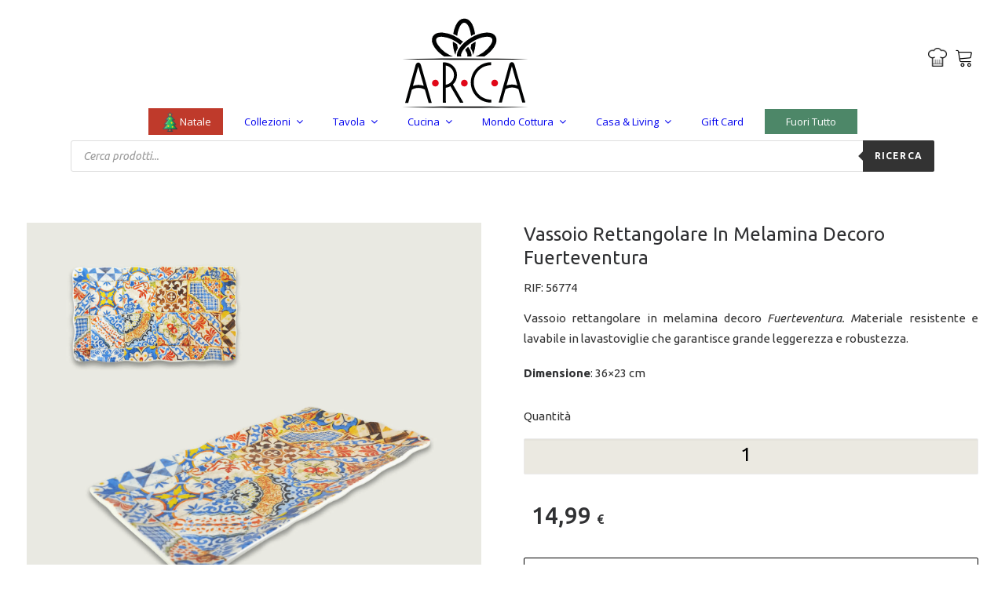

--- FILE ---
content_type: text/html; charset=UTF-8
request_url: https://www.arcaitaly.it/prodotto/vassoio-rettangolare-in-melamina-decoro-fuerteventura/
body_size: 65765
content:
<!DOCTYPE html> <html class="no-touch" lang="it-IT" prefix="og: https://ogp.me/ns#" xmlns="http://www.w3.org/1999/xhtml"> <head><meta http-equiv="Content-Type" content="text/html; charset=UTF-8"><script>if(navigator.userAgent.match(/MSIE|Internet Explorer/i)||navigator.userAgent.match(/Trident\/7\..*?rv:11/i)){var href=document.location.href;if(!href.match(/[?&]nowprocket/)){if(href.indexOf("?")==-1){if(href.indexOf("#")==-1){document.location.href=href+"?nowprocket=1"}else{document.location.href=href.replace("#","?nowprocket=1#")}}else{if(href.indexOf("#")==-1){document.location.href=href+"&nowprocket=1"}else{document.location.href=href.replace("#","&nowprocket=1#")}}}}</script><script>(()=>{class RocketLazyLoadScripts{constructor(){this.v="2.0.4",this.userEvents=["keydown","keyup","mousedown","mouseup","mousemove","mouseover","mouseout","touchmove","touchstart","touchend","touchcancel","wheel","click","dblclick","input"],this.attributeEvents=["onblur","onclick","oncontextmenu","ondblclick","onfocus","onmousedown","onmouseenter","onmouseleave","onmousemove","onmouseout","onmouseover","onmouseup","onmousewheel","onscroll","onsubmit"]}async t(){this.i(),this.o(),/iP(ad|hone)/.test(navigator.userAgent)&&this.h(),this.u(),this.l(this),this.m(),this.k(this),this.p(this),this._(),await Promise.all([this.R(),this.L()]),this.lastBreath=Date.now(),this.S(this),this.P(),this.D(),this.O(),this.M(),await this.C(this.delayedScripts.normal),await this.C(this.delayedScripts.defer),await this.C(this.delayedScripts.async),await this.T(),await this.F(),await this.j(),await this.A(),window.dispatchEvent(new Event("rocket-allScriptsLoaded")),this.everythingLoaded=!0,this.lastTouchEnd&&await new Promise(t=>setTimeout(t,500-Date.now()+this.lastTouchEnd)),this.I(),this.H(),this.U(),this.W()}i(){this.CSPIssue=sessionStorage.getItem("rocketCSPIssue"),document.addEventListener("securitypolicyviolation",t=>{this.CSPIssue||"script-src-elem"!==t.violatedDirective||"data"!==t.blockedURI||(this.CSPIssue=!0,sessionStorage.setItem("rocketCSPIssue",!0))},{isRocket:!0})}o(){window.addEventListener("pageshow",t=>{this.persisted=t.persisted,this.realWindowLoadedFired=!0},{isRocket:!0}),window.addEventListener("pagehide",()=>{this.onFirstUserAction=null},{isRocket:!0})}h(){let t;function e(e){t=e}window.addEventListener("touchstart",e,{isRocket:!0}),window.addEventListener("touchend",function i(o){o.changedTouches[0]&&t.changedTouches[0]&&Math.abs(o.changedTouches[0].pageX-t.changedTouches[0].pageX)<10&&Math.abs(o.changedTouches[0].pageY-t.changedTouches[0].pageY)<10&&o.timeStamp-t.timeStamp<200&&(window.removeEventListener("touchstart",e,{isRocket:!0}),window.removeEventListener("touchend",i,{isRocket:!0}),"INPUT"===o.target.tagName&&"text"===o.target.type||(o.target.dispatchEvent(new TouchEvent("touchend",{target:o.target,bubbles:!0})),o.target.dispatchEvent(new MouseEvent("mouseover",{target:o.target,bubbles:!0})),o.target.dispatchEvent(new PointerEvent("click",{target:o.target,bubbles:!0,cancelable:!0,detail:1,clientX:o.changedTouches[0].clientX,clientY:o.changedTouches[0].clientY})),event.preventDefault()))},{isRocket:!0})}q(t){this.userActionTriggered||("mousemove"!==t.type||this.firstMousemoveIgnored?"keyup"===t.type||"mouseover"===t.type||"mouseout"===t.type||(this.userActionTriggered=!0,this.onFirstUserAction&&this.onFirstUserAction()):this.firstMousemoveIgnored=!0),"click"===t.type&&t.preventDefault(),t.stopPropagation(),t.stopImmediatePropagation(),"touchstart"===this.lastEvent&&"touchend"===t.type&&(this.lastTouchEnd=Date.now()),"click"===t.type&&(this.lastTouchEnd=0),this.lastEvent=t.type,t.composedPath&&t.composedPath()[0].getRootNode()instanceof ShadowRoot&&(t.rocketTarget=t.composedPath()[0]),this.savedUserEvents.push(t)}u(){this.savedUserEvents=[],this.userEventHandler=this.q.bind(this),this.userEvents.forEach(t=>window.addEventListener(t,this.userEventHandler,{passive:!1,isRocket:!0})),document.addEventListener("visibilitychange",this.userEventHandler,{isRocket:!0})}U(){this.userEvents.forEach(t=>window.removeEventListener(t,this.userEventHandler,{passive:!1,isRocket:!0})),document.removeEventListener("visibilitychange",this.userEventHandler,{isRocket:!0}),this.savedUserEvents.forEach(t=>{(t.rocketTarget||t.target).dispatchEvent(new window[t.constructor.name](t.type,t))})}m(){const t="return false",e=Array.from(this.attributeEvents,t=>"data-rocket-"+t),i="["+this.attributeEvents.join("],[")+"]",o="[data-rocket-"+this.attributeEvents.join("],[data-rocket-")+"]",s=(e,i,o)=>{o&&o!==t&&(e.setAttribute("data-rocket-"+i,o),e["rocket"+i]=new Function("event",o),e.setAttribute(i,t))};new MutationObserver(t=>{for(const n of t)"attributes"===n.type&&(n.attributeName.startsWith("data-rocket-")||this.everythingLoaded?n.attributeName.startsWith("data-rocket-")&&this.everythingLoaded&&this.N(n.target,n.attributeName.substring(12)):s(n.target,n.attributeName,n.target.getAttribute(n.attributeName))),"childList"===n.type&&n.addedNodes.forEach(t=>{if(t.nodeType===Node.ELEMENT_NODE)if(this.everythingLoaded)for(const i of[t,...t.querySelectorAll(o)])for(const t of i.getAttributeNames())e.includes(t)&&this.N(i,t.substring(12));else for(const e of[t,...t.querySelectorAll(i)])for(const t of e.getAttributeNames())this.attributeEvents.includes(t)&&s(e,t,e.getAttribute(t))})}).observe(document,{subtree:!0,childList:!0,attributeFilter:[...this.attributeEvents,...e]})}I(){this.attributeEvents.forEach(t=>{document.querySelectorAll("[data-rocket-"+t+"]").forEach(e=>{this.N(e,t)})})}N(t,e){const i=t.getAttribute("data-rocket-"+e);i&&(t.setAttribute(e,i),t.removeAttribute("data-rocket-"+e))}k(t){Object.defineProperty(HTMLElement.prototype,"onclick",{get(){return this.rocketonclick||null},set(e){this.rocketonclick=e,this.setAttribute(t.everythingLoaded?"onclick":"data-rocket-onclick","this.rocketonclick(event)")}})}S(t){function e(e,i){let o=e[i];e[i]=null,Object.defineProperty(e,i,{get:()=>o,set(s){t.everythingLoaded?o=s:e["rocket"+i]=o=s}})}e(document,"onreadystatechange"),e(window,"onload"),e(window,"onpageshow");try{Object.defineProperty(document,"readyState",{get:()=>t.rocketReadyState,set(e){t.rocketReadyState=e},configurable:!0}),document.readyState="loading"}catch(t){console.log("WPRocket DJE readyState conflict, bypassing")}}l(t){this.originalAddEventListener=EventTarget.prototype.addEventListener,this.originalRemoveEventListener=EventTarget.prototype.removeEventListener,this.savedEventListeners=[],EventTarget.prototype.addEventListener=function(e,i,o){o&&o.isRocket||!t.B(e,this)&&!t.userEvents.includes(e)||t.B(e,this)&&!t.userActionTriggered||e.startsWith("rocket-")||t.everythingLoaded?t.originalAddEventListener.call(this,e,i,o):(t.savedEventListeners.push({target:this,remove:!1,type:e,func:i,options:o}),"mouseenter"!==e&&"mouseleave"!==e||t.originalAddEventListener.call(this,e,t.savedUserEvents.push,o))},EventTarget.prototype.removeEventListener=function(e,i,o){o&&o.isRocket||!t.B(e,this)&&!t.userEvents.includes(e)||t.B(e,this)&&!t.userActionTriggered||e.startsWith("rocket-")||t.everythingLoaded?t.originalRemoveEventListener.call(this,e,i,o):t.savedEventListeners.push({target:this,remove:!0,type:e,func:i,options:o})}}J(t,e){this.savedEventListeners=this.savedEventListeners.filter(i=>{let o=i.type,s=i.target||window;return e!==o||t!==s||(this.B(o,s)&&(i.type="rocket-"+o),this.$(i),!1)})}H(){EventTarget.prototype.addEventListener=this.originalAddEventListener,EventTarget.prototype.removeEventListener=this.originalRemoveEventListener,this.savedEventListeners.forEach(t=>this.$(t))}$(t){t.remove?this.originalRemoveEventListener.call(t.target,t.type,t.func,t.options):this.originalAddEventListener.call(t.target,t.type,t.func,t.options)}p(t){let e;function i(e){return t.everythingLoaded?e:e.split(" ").map(t=>"load"===t||t.startsWith("load.")?"rocket-jquery-load":t).join(" ")}function o(o){function s(e){const s=o.fn[e];o.fn[e]=o.fn.init.prototype[e]=function(){return this[0]===window&&t.userActionTriggered&&("string"==typeof arguments[0]||arguments[0]instanceof String?arguments[0]=i(arguments[0]):"object"==typeof arguments[0]&&Object.keys(arguments[0]).forEach(t=>{const e=arguments[0][t];delete arguments[0][t],arguments[0][i(t)]=e})),s.apply(this,arguments),this}}if(o&&o.fn&&!t.allJQueries.includes(o)){const e={DOMContentLoaded:[],"rocket-DOMContentLoaded":[]};for(const t in e)document.addEventListener(t,()=>{e[t].forEach(t=>t())},{isRocket:!0});o.fn.ready=o.fn.init.prototype.ready=function(i){function s(){parseInt(o.fn.jquery)>2?setTimeout(()=>i.bind(document)(o)):i.bind(document)(o)}return"function"==typeof i&&(t.realDomReadyFired?!t.userActionTriggered||t.fauxDomReadyFired?s():e["rocket-DOMContentLoaded"].push(s):e.DOMContentLoaded.push(s)),o([])},s("on"),s("one"),s("off"),t.allJQueries.push(o)}e=o}t.allJQueries=[],o(window.jQuery),Object.defineProperty(window,"jQuery",{get:()=>e,set(t){o(t)}})}P(){const t=new Map;document.write=document.writeln=function(e){const i=document.currentScript,o=document.createRange(),s=i.parentElement;let n=t.get(i);void 0===n&&(n=i.nextSibling,t.set(i,n));const c=document.createDocumentFragment();o.setStart(c,0),c.appendChild(o.createContextualFragment(e)),s.insertBefore(c,n)}}async R(){return new Promise(t=>{this.userActionTriggered?t():this.onFirstUserAction=t})}async L(){return new Promise(t=>{document.addEventListener("DOMContentLoaded",()=>{this.realDomReadyFired=!0,t()},{isRocket:!0})})}async j(){return this.realWindowLoadedFired?Promise.resolve():new Promise(t=>{window.addEventListener("load",t,{isRocket:!0})})}M(){this.pendingScripts=[];this.scriptsMutationObserver=new MutationObserver(t=>{for(const e of t)e.addedNodes.forEach(t=>{"SCRIPT"!==t.tagName||t.noModule||t.isWPRocket||this.pendingScripts.push({script:t,promise:new Promise(e=>{const i=()=>{const i=this.pendingScripts.findIndex(e=>e.script===t);i>=0&&this.pendingScripts.splice(i,1),e()};t.addEventListener("load",i,{isRocket:!0}),t.addEventListener("error",i,{isRocket:!0}),setTimeout(i,1e3)})})})}),this.scriptsMutationObserver.observe(document,{childList:!0,subtree:!0})}async F(){await this.X(),this.pendingScripts.length?(await this.pendingScripts[0].promise,await this.F()):this.scriptsMutationObserver.disconnect()}D(){this.delayedScripts={normal:[],async:[],defer:[]},document.querySelectorAll("script[type$=rocketlazyloadscript]").forEach(t=>{t.hasAttribute("data-rocket-src")?t.hasAttribute("async")&&!1!==t.async?this.delayedScripts.async.push(t):t.hasAttribute("defer")&&!1!==t.defer||"module"===t.getAttribute("data-rocket-type")?this.delayedScripts.defer.push(t):this.delayedScripts.normal.push(t):this.delayedScripts.normal.push(t)})}async _(){await this.L();let t=[];document.querySelectorAll("script[type$=rocketlazyloadscript][data-rocket-src]").forEach(e=>{let i=e.getAttribute("data-rocket-src");if(i&&!i.startsWith("data:")){i.startsWith("//")&&(i=location.protocol+i);try{const o=new URL(i).origin;o!==location.origin&&t.push({src:o,crossOrigin:e.crossOrigin||"module"===e.getAttribute("data-rocket-type")})}catch(t){}}}),t=[...new Map(t.map(t=>[JSON.stringify(t),t])).values()],this.Y(t,"preconnect")}async G(t){if(await this.K(),!0!==t.noModule||!("noModule"in HTMLScriptElement.prototype))return new Promise(e=>{let i;function o(){(i||t).setAttribute("data-rocket-status","executed"),e()}try{if(navigator.userAgent.includes("Firefox/")||""===navigator.vendor||this.CSPIssue)i=document.createElement("script"),[...t.attributes].forEach(t=>{let e=t.nodeName;"type"!==e&&("data-rocket-type"===e&&(e="type"),"data-rocket-src"===e&&(e="src"),i.setAttribute(e,t.nodeValue))}),t.text&&(i.text=t.text),t.nonce&&(i.nonce=t.nonce),i.hasAttribute("src")?(i.addEventListener("load",o,{isRocket:!0}),i.addEventListener("error",()=>{i.setAttribute("data-rocket-status","failed-network"),e()},{isRocket:!0}),setTimeout(()=>{i.isConnected||e()},1)):(i.text=t.text,o()),i.isWPRocket=!0,t.parentNode.replaceChild(i,t);else{const i=t.getAttribute("data-rocket-type"),s=t.getAttribute("data-rocket-src");i?(t.type=i,t.removeAttribute("data-rocket-type")):t.removeAttribute("type"),t.addEventListener("load",o,{isRocket:!0}),t.addEventListener("error",i=>{this.CSPIssue&&i.target.src.startsWith("data:")?(console.log("WPRocket: CSP fallback activated"),t.removeAttribute("src"),this.G(t).then(e)):(t.setAttribute("data-rocket-status","failed-network"),e())},{isRocket:!0}),s?(t.fetchPriority="high",t.removeAttribute("data-rocket-src"),t.src=s):t.src="data:text/javascript;base64,"+window.btoa(unescape(encodeURIComponent(t.text)))}}catch(i){t.setAttribute("data-rocket-status","failed-transform"),e()}});t.setAttribute("data-rocket-status","skipped")}async C(t){const e=t.shift();return e?(e.isConnected&&await this.G(e),this.C(t)):Promise.resolve()}O(){this.Y([...this.delayedScripts.normal,...this.delayedScripts.defer,...this.delayedScripts.async],"preload")}Y(t,e){this.trash=this.trash||[];let i=!0;var o=document.createDocumentFragment();t.forEach(t=>{const s=t.getAttribute&&t.getAttribute("data-rocket-src")||t.src;if(s&&!s.startsWith("data:")){const n=document.createElement("link");n.href=s,n.rel=e,"preconnect"!==e&&(n.as="script",n.fetchPriority=i?"high":"low"),t.getAttribute&&"module"===t.getAttribute("data-rocket-type")&&(n.crossOrigin=!0),t.crossOrigin&&(n.crossOrigin=t.crossOrigin),t.integrity&&(n.integrity=t.integrity),t.nonce&&(n.nonce=t.nonce),o.appendChild(n),this.trash.push(n),i=!1}}),document.head.appendChild(o)}W(){this.trash.forEach(t=>t.remove())}async T(){try{document.readyState="interactive"}catch(t){}this.fauxDomReadyFired=!0;try{await this.K(),this.J(document,"readystatechange"),document.dispatchEvent(new Event("rocket-readystatechange")),await this.K(),document.rocketonreadystatechange&&document.rocketonreadystatechange(),await this.K(),this.J(document,"DOMContentLoaded"),document.dispatchEvent(new Event("rocket-DOMContentLoaded")),await this.K(),this.J(window,"DOMContentLoaded"),window.dispatchEvent(new Event("rocket-DOMContentLoaded"))}catch(t){console.error(t)}}async A(){try{document.readyState="complete"}catch(t){}try{await this.K(),this.J(document,"readystatechange"),document.dispatchEvent(new Event("rocket-readystatechange")),await this.K(),document.rocketonreadystatechange&&document.rocketonreadystatechange(),await this.K(),this.J(window,"load"),window.dispatchEvent(new Event("rocket-load")),await this.K(),window.rocketonload&&window.rocketonload(),await this.K(),this.allJQueries.forEach(t=>t(window).trigger("rocket-jquery-load")),await this.K(),this.J(window,"pageshow");const t=new Event("rocket-pageshow");t.persisted=this.persisted,window.dispatchEvent(t),await this.K(),window.rocketonpageshow&&window.rocketonpageshow({persisted:this.persisted})}catch(t){console.error(t)}}async K(){Date.now()-this.lastBreath>45&&(await this.X(),this.lastBreath=Date.now())}async X(){return document.hidden?new Promise(t=>setTimeout(t)):new Promise(t=>requestAnimationFrame(t))}B(t,e){return e===document&&"readystatechange"===t||(e===document&&"DOMContentLoaded"===t||(e===window&&"DOMContentLoaded"===t||(e===window&&"load"===t||e===window&&"pageshow"===t)))}static run(){(new RocketLazyLoadScripts).t()}}RocketLazyLoadScripts.run()})();</script>  <meta name="viewport" content="width=device-width, initial-scale=1">  <link rel="profile" href="https://gmpg.org/xfn/11"> <link rel="pingback" href="https://www.arcaitaly.it/xmlrpc.php"> 			<script type="rocketlazyloadscript" data-rocket-type="text/javascript" class="_iub_cs_skip">
				var _iub = _iub || {};
				_iub.csConfiguration = _iub.csConfiguration || {};
				_iub.csConfiguration.siteId = "3195074";
				_iub.csConfiguration.cookiePolicyId = "90666568";
			</script> 			<script type="rocketlazyloadscript" data-minify="1" class="_iub_cs_skip" data-rocket-src="https://www.arcaitaly.it/wp-content/cache/min/1/autoblocking/3195074.js?ver=1763967746" data-rocket-defer defer></script> 			 <!-- Ottimizzazione per i motori di ricerca di Rank Math - https://rankmath.com/ --> <title>Vassoio Rettangolare In Melamina Decoro Fuerteventura - Arca Italy</title> <link data-rocket-preload as="style" href="https://fonts.googleapis.com/css?family=Ubuntu%3A300%2C300italic%2Cregular%2Citalic%2C500%2C500italic%2C700%2C700italic%7COpen%20Sans%3A400%2C300%2C300italic%2C400italic%2C600%2C600italic%2C700%7CUbuntu%7CRoboto%7CAssistant&#038;subset=latin%2Clatin-ext%2Cgreek-ext%2Ccyrillic%2Ccyrillic-ext%2Cgreek&#038;display=swap" rel="preload"> <link href="https://fonts.googleapis.com/css?family=Ubuntu%3A300%2C300italic%2Cregular%2Citalic%2C500%2C500italic%2C700%2C700italic%7COpen%20Sans%3A400%2C300%2C300italic%2C400italic%2C600%2C600italic%2C700%7CUbuntu%7CRoboto%7CAssistant&#038;subset=latin%2Clatin-ext%2Cgreek-ext%2Ccyrillic%2Ccyrillic-ext%2Cgreek&#038;display=swap" media="print" onload="this.media=&#039;all&#039;" rel="stylesheet"> <noscript><link rel="stylesheet" href="https://fonts.googleapis.com/css?family=Ubuntu%3A300%2C300italic%2Cregular%2Citalic%2C500%2C500italic%2C700%2C700italic%7COpen%20Sans%3A400%2C300%2C300italic%2C400italic%2C600%2C600italic%2C700%7CUbuntu%7CRoboto%7CAssistant&#038;subset=latin%2Clatin-ext%2Cgreek-ext%2Ccyrillic%2Ccyrillic-ext%2Cgreek&#038;display=swap"></noscript> <meta name="description" content="Vassoio rettangolare in melamina decoro Fuerteventura. Materiale resistente e lavabile in lavastoviglie che garantisce grande leggerezza e robustezza. - 56774"/> <meta name="robots" content="follow, index, max-snippet:-1, max-video-preview:-1, max-image-preview:large"/> <link rel="canonical" href="https://www.arcaitaly.it/prodotto/vassoio-rettangolare-in-melamina-decoro-fuerteventura/" /> <meta property="og:locale" content="it_IT" /> <meta property="og:type" content="product" /> <meta property="og:title" content="Vassoio Rettangolare In Melamina Decoro Fuerteventura - Arca Italy" /> <meta property="og:description" content="Vassoio rettangolare in melamina decoro Fuerteventura. Materiale resistente e lavabile in lavastoviglie che garantisce grande leggerezza e robustezza. - 56774" /> <meta property="og:url" content="https://www.arcaitaly.it/prodotto/vassoio-rettangolare-in-melamina-decoro-fuerteventura/" /> <meta property="og:site_name" content="Arca Italy" /> <meta property="og:updated_time" content="2025-12-02T07:50:19+01:00" /> <meta property="og:image" content="https://www.arcaitaly.it/wp-content/uploads/2022/02/56774.jpg" /> <meta property="og:image:secure_url" content="https://www.arcaitaly.it/wp-content/uploads/2022/02/56774.jpg" /> <meta property="og:image:width" content="1500" /> <meta property="og:image:height" content="1500" /> <meta property="og:image:alt" content="VASSOIO RETTANGOLARE IN MELAMINA DECORO FUERTEVENTURA" /> <meta property="og:image:type" content="image/jpeg" /> <meta property="product:price:amount" content="14.99" /> <meta property="product:price:currency" content="EUR" /> <meta property="product:availability" content="instock" /> <meta name="twitter:card" content="summary_large_image" /> <meta name="twitter:title" content="Vassoio Rettangolare In Melamina Decoro Fuerteventura - Arca Italy" /> <meta name="twitter:description" content="Vassoio rettangolare in melamina decoro Fuerteventura. Materiale resistente e lavabile in lavastoviglie che garantisce grande leggerezza e robustezza. - 56774" /> <meta name="twitter:image" content="https://www.arcaitaly.it/wp-content/uploads/2022/02/56774.jpg" /> <meta name="twitter:label1" content="Prezzo" /> <meta name="twitter:data1" content="14,99 &euro;" /> <meta name="twitter:label2" content="Disponibilità" /> <meta name="twitter:data2" content="In stock" /> <script type="application/ld+json" class="rank-math-schema">{"@context":"https://schema.org","@graph":[{"@type":"Place","@id":"https://www.arcaitaly.it/#place","geo":{"@type":"GeoCoordinates","latitude":"41.22611","longitude":" 16.53805"},"hasMap":"https://www.google.com/maps/search/?api=1&amp;query=41.22611, 16.53805","address":{"@type":"PostalAddress","streetAddress":"Via Imbriani 514","addressLocality":"Bisceglie","addressRegion":"BA","postalCode":"76011","addressCountry":"Italia"}},{"@type":["HomeGoodsStore","Organization"],"@id":"https://www.arcaitaly.it/#organization","name":"ARCA Italy","url":"https://www.arcaitaly.it","sameAs":["https://www.facebook.com/arcaitaly.it/"],"email":"info@arcaitaly.it","address":{"@type":"PostalAddress","streetAddress":"Via Imbriani 514","addressLocality":"Bisceglie","addressRegion":"BA","postalCode":"76011","addressCountry":"Italia"},"logo":{"@type":"ImageObject","@id":"https://www.arcaitaly.it/#logo","url":"https://www.arcaitaly.it/wp-content/uploads/2020/11/logo-arca.svg","contentUrl":"https://www.arcaitaly.it/wp-content/uploads/2020/11/logo-arca.svg","caption":"Arca Italy","inLanguage":"it-IT","width":"868","height":"21"},"openingHours":["Monday,Tuesday,Wednesday,Thursday,Friday 09:30-18:00","Saturday 09:30-13:00"],"location":{"@id":"https://www.arcaitaly.it/#place"},"image":{"@id":"https://www.arcaitaly.it/#logo"},"telephone":"+39.3497286035"},{"@type":"WebSite","@id":"https://www.arcaitaly.it/#website","url":"https://www.arcaitaly.it","name":"Arca Italy","publisher":{"@id":"https://www.arcaitaly.it/#organization"},"inLanguage":"it-IT"},{"@type":"ImageObject","@id":"https://www.arcaitaly.it/wp-content/uploads/2022/02/56774.jpg","url":"https://www.arcaitaly.it/wp-content/uploads/2022/02/56774.jpg","width":"1500","height":"1500","caption":"VASSOIO RETTANGOLARE IN MELAMINA DECORO FUERTEVENTURA","inLanguage":"it-IT"},{"@type":"ItemPage","@id":"https://www.arcaitaly.it/prodotto/vassoio-rettangolare-in-melamina-decoro-fuerteventura/#webpage","url":"https://www.arcaitaly.it/prodotto/vassoio-rettangolare-in-melamina-decoro-fuerteventura/","name":"Vassoio Rettangolare In Melamina Decoro Fuerteventura - Arca Italy","datePublished":"2022-02-28T15:47:46+01:00","dateModified":"2025-12-02T07:50:19+01:00","isPartOf":{"@id":"https://www.arcaitaly.it/#website"},"primaryImageOfPage":{"@id":"https://www.arcaitaly.it/wp-content/uploads/2022/02/56774.jpg"},"inLanguage":"it-IT"},{"@type":"Product","name":"Vassoio Rettangolare In Melamina Decoro Fuerteventura - Arca Italy","description":"Vassoio rettangolare in melamina decoro Fuerteventura. Materiale resistente e lavabile in lavastoviglie che garantisce grande leggerezza e robustezza. - 56774 14,99\u00a0&euro;","sku":"56774","category":"Tavola","mainEntityOfPage":{"@id":"https://www.arcaitaly.it/prodotto/vassoio-rettangolare-in-melamina-decoro-fuerteventura/#webpage"},"weight":{"@type":"QuantitativeValue","unitCode":"KGM","value":"1"},"image":[{"@type":"ImageObject","url":"https://www.arcaitaly.it/wp-content/uploads/2022/02/56774.jpg","height":"1500","width":"1500"}],"offers":{"@type":"Offer","price":"14.99","priceCurrency":"EUR","priceValidUntil":"2026-12-31","availability":"https://schema.org/InStock","itemCondition":"NewCondition","url":"https://www.arcaitaly.it/prodotto/vassoio-rettangolare-in-melamina-decoro-fuerteventura/","seller":{"@type":"Organization","@id":"https://www.arcaitaly.it/","name":"Arca Italy","url":"https://www.arcaitaly.it","logo":"https://www.arcaitaly.it/wp-content/uploads/2020/11/logo-arca.svg"},"priceSpecification":{"price":"14.99","priceCurrency":"EUR","valueAddedTaxIncluded":"true"}},"@id":"https://www.arcaitaly.it/prodotto/vassoio-rettangolare-in-melamina-decoro-fuerteventura/#richSnippet"}]}</script> <!-- /Rank Math WordPress SEO plugin -->  <link rel='dns-prefetch' href='//cdn.iubenda.com' /> <link rel='dns-prefetch' href='//cdn.jsdelivr.net' /> <link rel='dns-prefetch' href='//cdn.linearicons.com' /> <link rel='dns-prefetch' href='//fonts.googleapis.com' /> <link href='https://fonts.gstatic.com' crossorigin rel='preconnect' /> <link rel="alternate" type="application/rss+xml" title="Arca Italy &raquo; Feed" href="https://www.arcaitaly.it/feed/" /> <link rel="alternate" type="application/rss+xml" title="Arca Italy &raquo; Feed dei commenti" href="https://www.arcaitaly.it/comments/feed/" /> <link rel="alternate" title="oEmbed (JSON)" type="application/json+oembed" href="https://www.arcaitaly.it/wp-json/oembed/1.0/embed?url=https%3A%2F%2Fwww.arcaitaly.it%2Fprodotto%2Fvassoio-rettangolare-in-melamina-decoro-fuerteventura%2F" /> <link rel="alternate" title="oEmbed (XML)" type="text/xml+oembed" href="https://www.arcaitaly.it/wp-json/oembed/1.0/embed?url=https%3A%2F%2Fwww.arcaitaly.it%2Fprodotto%2Fvassoio-rettangolare-in-melamina-decoro-fuerteventura%2F&#038;format=xml" /> <style id='wp-img-auto-sizes-contain-inline-css' type='text/css'> img:is([sizes=auto i],[sizes^="auto," i]){contain-intrinsic-size:3000px 1500px} /*# sourceURL=wp-img-auto-sizes-contain-inline-css */ </style> <style id='wp-emoji-styles-inline-css' type='text/css'>  	img.wp-smiley, img.emoji { 		display: inline !important; 		border: none !important; 		box-shadow: none !important; 		height: 1em !important; 		width: 1em !important; 		margin: 0 0.07em !important; 		vertical-align: -0.1em !important; 		background: none !important; 		padding: 0 !important; 	} /*# sourceURL=wp-emoji-styles-inline-css */ </style> <style id='wp-block-library-inline-css' type='text/css'> :root{--wp-block-synced-color:#7a00df;--wp-block-synced-color--rgb:122,0,223;--wp-bound-block-color:var(--wp-block-synced-color);--wp-editor-canvas-background:#ddd;--wp-admin-theme-color:#007cba;--wp-admin-theme-color--rgb:0,124,186;--wp-admin-theme-color-darker-10:#006ba1;--wp-admin-theme-color-darker-10--rgb:0,107,160.5;--wp-admin-theme-color-darker-20:#005a87;--wp-admin-theme-color-darker-20--rgb:0,90,135;--wp-admin-border-width-focus:2px}@media (min-resolution:192dpi){:root{--wp-admin-border-width-focus:1.5px}}.wp-element-button{cursor:pointer}:root .has-very-light-gray-background-color{background-color:#eee}:root .has-very-dark-gray-background-color{background-color:#313131}:root .has-very-light-gray-color{color:#eee}:root .has-very-dark-gray-color{color:#313131}:root .has-vivid-green-cyan-to-vivid-cyan-blue-gradient-background{background:linear-gradient(135deg,#00d084,#0693e3)}:root .has-purple-crush-gradient-background{background:linear-gradient(135deg,#34e2e4,#4721fb 50%,#ab1dfe)}:root .has-hazy-dawn-gradient-background{background:linear-gradient(135deg,#faaca8,#dad0ec)}:root .has-subdued-olive-gradient-background{background:linear-gradient(135deg,#fafae1,#67a671)}:root .has-atomic-cream-gradient-background{background:linear-gradient(135deg,#fdd79a,#004a59)}:root .has-nightshade-gradient-background{background:linear-gradient(135deg,#330968,#31cdcf)}:root .has-midnight-gradient-background{background:linear-gradient(135deg,#020381,#2874fc)}:root{--wp--preset--font-size--normal:16px;--wp--preset--font-size--huge:42px}.has-regular-font-size{font-size:1em}.has-larger-font-size{font-size:2.625em}.has-normal-font-size{font-size:var(--wp--preset--font-size--normal)}.has-huge-font-size{font-size:var(--wp--preset--font-size--huge)}.has-text-align-center{text-align:center}.has-text-align-left{text-align:left}.has-text-align-right{text-align:right}.has-fit-text{white-space:nowrap!important}#end-resizable-editor-section{display:none}.aligncenter{clear:both}.items-justified-left{justify-content:flex-start}.items-justified-center{justify-content:center}.items-justified-right{justify-content:flex-end}.items-justified-space-between{justify-content:space-between}.screen-reader-text{border:0;clip-path:inset(50%);height:1px;margin:-1px;overflow:hidden;padding:0;position:absolute;width:1px;word-wrap:normal!important}.screen-reader-text:focus{background-color:#ddd;clip-path:none;color:#444;display:block;font-size:1em;height:auto;left:5px;line-height:normal;padding:15px 23px 14px;text-decoration:none;top:5px;width:auto;z-index:100000}html :where(.has-border-color){border-style:solid}html :where([style*=border-top-color]){border-top-style:solid}html :where([style*=border-right-color]){border-right-style:solid}html :where([style*=border-bottom-color]){border-bottom-style:solid}html :where([style*=border-left-color]){border-left-style:solid}html :where([style*=border-width]){border-style:solid}html :where([style*=border-top-width]){border-top-style:solid}html :where([style*=border-right-width]){border-right-style:solid}html :where([style*=border-bottom-width]){border-bottom-style:solid}html :where([style*=border-left-width]){border-left-style:solid}html :where(img[class*=wp-image-]){height:auto;max-width:100%}:where(figure){margin:0 0 1em}html :where(.is-position-sticky){--wp-admin--admin-bar--position-offset:var(--wp-admin--admin-bar--height,0px)}@media screen and (max-width:600px){html :where(.is-position-sticky){--wp-admin--admin-bar--position-offset:0px}}  /*# sourceURL=wp-block-library-inline-css */ </style><link data-minify="1" rel='stylesheet' id='wc-blocks-style-css' href='https://www.arcaitaly.it/wp-content/cache/min/1/wp-content/plugins/woocommerce/assets/client/blocks/wc-blocks.css?ver=1763967746' type='text/css' media='all' /> <style id='global-styles-inline-css' type='text/css'> :root{--wp--preset--aspect-ratio--square: 1;--wp--preset--aspect-ratio--4-3: 4/3;--wp--preset--aspect-ratio--3-4: 3/4;--wp--preset--aspect-ratio--3-2: 3/2;--wp--preset--aspect-ratio--2-3: 2/3;--wp--preset--aspect-ratio--16-9: 16/9;--wp--preset--aspect-ratio--9-16: 9/16;--wp--preset--color--black: #000000;--wp--preset--color--cyan-bluish-gray: #abb8c3;--wp--preset--color--white: #ffffff;--wp--preset--color--pale-pink: #f78da7;--wp--preset--color--vivid-red: #cf2e2e;--wp--preset--color--luminous-vivid-orange: #ff6900;--wp--preset--color--luminous-vivid-amber: #fcb900;--wp--preset--color--light-green-cyan: #7bdcb5;--wp--preset--color--vivid-green-cyan: #00d084;--wp--preset--color--pale-cyan-blue: #8ed1fc;--wp--preset--color--vivid-cyan-blue: #0693e3;--wp--preset--color--vivid-purple: #9b51e0;--wp--preset--gradient--vivid-cyan-blue-to-vivid-purple: linear-gradient(135deg,rgb(6,147,227) 0%,rgb(155,81,224) 100%);--wp--preset--gradient--light-green-cyan-to-vivid-green-cyan: linear-gradient(135deg,rgb(122,220,180) 0%,rgb(0,208,130) 100%);--wp--preset--gradient--luminous-vivid-amber-to-luminous-vivid-orange: linear-gradient(135deg,rgb(252,185,0) 0%,rgb(255,105,0) 100%);--wp--preset--gradient--luminous-vivid-orange-to-vivid-red: linear-gradient(135deg,rgb(255,105,0) 0%,rgb(207,46,46) 100%);--wp--preset--gradient--very-light-gray-to-cyan-bluish-gray: linear-gradient(135deg,rgb(238,238,238) 0%,rgb(169,184,195) 100%);--wp--preset--gradient--cool-to-warm-spectrum: linear-gradient(135deg,rgb(74,234,220) 0%,rgb(151,120,209) 20%,rgb(207,42,186) 40%,rgb(238,44,130) 60%,rgb(251,105,98) 80%,rgb(254,248,76) 100%);--wp--preset--gradient--blush-light-purple: linear-gradient(135deg,rgb(255,206,236) 0%,rgb(152,150,240) 100%);--wp--preset--gradient--blush-bordeaux: linear-gradient(135deg,rgb(254,205,165) 0%,rgb(254,45,45) 50%,rgb(107,0,62) 100%);--wp--preset--gradient--luminous-dusk: linear-gradient(135deg,rgb(255,203,112) 0%,rgb(199,81,192) 50%,rgb(65,88,208) 100%);--wp--preset--gradient--pale-ocean: linear-gradient(135deg,rgb(255,245,203) 0%,rgb(182,227,212) 50%,rgb(51,167,181) 100%);--wp--preset--gradient--electric-grass: linear-gradient(135deg,rgb(202,248,128) 0%,rgb(113,206,126) 100%);--wp--preset--gradient--midnight: linear-gradient(135deg,rgb(2,3,129) 0%,rgb(40,116,252) 100%);--wp--preset--font-size--small: 13px;--wp--preset--font-size--medium: 20px;--wp--preset--font-size--large: 36px;--wp--preset--font-size--x-large: 42px;--wp--preset--spacing--20: 0.44rem;--wp--preset--spacing--30: 0.67rem;--wp--preset--spacing--40: 1rem;--wp--preset--spacing--50: 1.5rem;--wp--preset--spacing--60: 2.25rem;--wp--preset--spacing--70: 3.38rem;--wp--preset--spacing--80: 5.06rem;--wp--preset--shadow--natural: 6px 6px 9px rgba(0, 0, 0, 0.2);--wp--preset--shadow--deep: 12px 12px 50px rgba(0, 0, 0, 0.4);--wp--preset--shadow--sharp: 6px 6px 0px rgba(0, 0, 0, 0.2);--wp--preset--shadow--outlined: 6px 6px 0px -3px rgb(255, 255, 255), 6px 6px rgb(0, 0, 0);--wp--preset--shadow--crisp: 6px 6px 0px rgb(0, 0, 0);}:where(.is-layout-flex){gap: 0.5em;}:where(.is-layout-grid){gap: 0.5em;}body .is-layout-flex{display: flex;}.is-layout-flex{flex-wrap: wrap;align-items: center;}.is-layout-flex > :is(*, div){margin: 0;}body .is-layout-grid{display: grid;}.is-layout-grid > :is(*, div){margin: 0;}:where(.wp-block-columns.is-layout-flex){gap: 2em;}:where(.wp-block-columns.is-layout-grid){gap: 2em;}:where(.wp-block-post-template.is-layout-flex){gap: 1.25em;}:where(.wp-block-post-template.is-layout-grid){gap: 1.25em;}.has-black-color{color: var(--wp--preset--color--black) !important;}.has-cyan-bluish-gray-color{color: var(--wp--preset--color--cyan-bluish-gray) !important;}.has-white-color{color: var(--wp--preset--color--white) !important;}.has-pale-pink-color{color: var(--wp--preset--color--pale-pink) !important;}.has-vivid-red-color{color: var(--wp--preset--color--vivid-red) !important;}.has-luminous-vivid-orange-color{color: var(--wp--preset--color--luminous-vivid-orange) !important;}.has-luminous-vivid-amber-color{color: var(--wp--preset--color--luminous-vivid-amber) !important;}.has-light-green-cyan-color{color: var(--wp--preset--color--light-green-cyan) !important;}.has-vivid-green-cyan-color{color: var(--wp--preset--color--vivid-green-cyan) !important;}.has-pale-cyan-blue-color{color: var(--wp--preset--color--pale-cyan-blue) !important;}.has-vivid-cyan-blue-color{color: var(--wp--preset--color--vivid-cyan-blue) !important;}.has-vivid-purple-color{color: var(--wp--preset--color--vivid-purple) !important;}.has-black-background-color{background-color: var(--wp--preset--color--black) !important;}.has-cyan-bluish-gray-background-color{background-color: var(--wp--preset--color--cyan-bluish-gray) !important;}.has-white-background-color{background-color: var(--wp--preset--color--white) !important;}.has-pale-pink-background-color{background-color: var(--wp--preset--color--pale-pink) !important;}.has-vivid-red-background-color{background-color: var(--wp--preset--color--vivid-red) !important;}.has-luminous-vivid-orange-background-color{background-color: var(--wp--preset--color--luminous-vivid-orange) !important;}.has-luminous-vivid-amber-background-color{background-color: var(--wp--preset--color--luminous-vivid-amber) !important;}.has-light-green-cyan-background-color{background-color: var(--wp--preset--color--light-green-cyan) !important;}.has-vivid-green-cyan-background-color{background-color: var(--wp--preset--color--vivid-green-cyan) !important;}.has-pale-cyan-blue-background-color{background-color: var(--wp--preset--color--pale-cyan-blue) !important;}.has-vivid-cyan-blue-background-color{background-color: var(--wp--preset--color--vivid-cyan-blue) !important;}.has-vivid-purple-background-color{background-color: var(--wp--preset--color--vivid-purple) !important;}.has-black-border-color{border-color: var(--wp--preset--color--black) !important;}.has-cyan-bluish-gray-border-color{border-color: var(--wp--preset--color--cyan-bluish-gray) !important;}.has-white-border-color{border-color: var(--wp--preset--color--white) !important;}.has-pale-pink-border-color{border-color: var(--wp--preset--color--pale-pink) !important;}.has-vivid-red-border-color{border-color: var(--wp--preset--color--vivid-red) !important;}.has-luminous-vivid-orange-border-color{border-color: var(--wp--preset--color--luminous-vivid-orange) !important;}.has-luminous-vivid-amber-border-color{border-color: var(--wp--preset--color--luminous-vivid-amber) !important;}.has-light-green-cyan-border-color{border-color: var(--wp--preset--color--light-green-cyan) !important;}.has-vivid-green-cyan-border-color{border-color: var(--wp--preset--color--vivid-green-cyan) !important;}.has-pale-cyan-blue-border-color{border-color: var(--wp--preset--color--pale-cyan-blue) !important;}.has-vivid-cyan-blue-border-color{border-color: var(--wp--preset--color--vivid-cyan-blue) !important;}.has-vivid-purple-border-color{border-color: var(--wp--preset--color--vivid-purple) !important;}.has-vivid-cyan-blue-to-vivid-purple-gradient-background{background: var(--wp--preset--gradient--vivid-cyan-blue-to-vivid-purple) !important;}.has-light-green-cyan-to-vivid-green-cyan-gradient-background{background: var(--wp--preset--gradient--light-green-cyan-to-vivid-green-cyan) !important;}.has-luminous-vivid-amber-to-luminous-vivid-orange-gradient-background{background: var(--wp--preset--gradient--luminous-vivid-amber-to-luminous-vivid-orange) !important;}.has-luminous-vivid-orange-to-vivid-red-gradient-background{background: var(--wp--preset--gradient--luminous-vivid-orange-to-vivid-red) !important;}.has-very-light-gray-to-cyan-bluish-gray-gradient-background{background: var(--wp--preset--gradient--very-light-gray-to-cyan-bluish-gray) !important;}.has-cool-to-warm-spectrum-gradient-background{background: var(--wp--preset--gradient--cool-to-warm-spectrum) !important;}.has-blush-light-purple-gradient-background{background: var(--wp--preset--gradient--blush-light-purple) !important;}.has-blush-bordeaux-gradient-background{background: var(--wp--preset--gradient--blush-bordeaux) !important;}.has-luminous-dusk-gradient-background{background: var(--wp--preset--gradient--luminous-dusk) !important;}.has-pale-ocean-gradient-background{background: var(--wp--preset--gradient--pale-ocean) !important;}.has-electric-grass-gradient-background{background: var(--wp--preset--gradient--electric-grass) !important;}.has-midnight-gradient-background{background: var(--wp--preset--gradient--midnight) !important;}.has-small-font-size{font-size: var(--wp--preset--font-size--small) !important;}.has-medium-font-size{font-size: var(--wp--preset--font-size--medium) !important;}.has-large-font-size{font-size: var(--wp--preset--font-size--large) !important;}.has-x-large-font-size{font-size: var(--wp--preset--font-size--x-large) !important;} /*# sourceURL=global-styles-inline-css */ </style>  <style id='classic-theme-styles-inline-css' type='text/css'> /*! This file is auto-generated */ .wp-block-button__link{color:#fff;background-color:#32373c;border-radius:9999px;box-shadow:none;text-decoration:none;padding:calc(.667em + 2px) calc(1.333em + 2px);font-size:1.125em}.wp-block-file__button{background:#32373c;color:#fff;text-decoration:none} /*# sourceURL=/wp-includes/css/classic-themes.min.css */ </style> <link data-minify="1" rel='stylesheet' id='nta-css-popup-css' href='https://www.arcaitaly.it/wp-content/cache/min/1/wp-content/plugins/whatsapp-for-wordpress/assets/dist/css/style.css?ver=1763967745' type='text/css' media='all' /> <link data-minify="1" rel='stylesheet' id='topbar-css' href='https://www.arcaitaly.it/wp-content/cache/min/1/wp-content/plugins/topbar-pro/css/topbar_style.css?ver=1763967745' type='text/css' media='all' />  <link data-minify="1" rel='stylesheet' id='uncode-privacy-css' href='https://www.arcaitaly.it/wp-content/cache/min/1/wp-content/plugins/uncode-privacy/assets/css/uncode-privacy-public.css?ver=1763967745' type='text/css' media='all' /> <style id='woocommerce-inline-inline-css' type='text/css'> .woocommerce form .form-row .required { visibility: visible; } /*# sourceURL=woocommerce-inline-inline-css */ </style> <link rel='stylesheet' id='alg-wc-alfs-progress-css' href='https://www.arcaitaly.it/wp-content/plugins/amount-left-free-shipping-woocommerce/includes/css/alg-wc-alfs-progress.min.css?ver=2.4.9' type='text/css' media='all' /> <link data-minify="1" rel='stylesheet' id='metorik-css-css' href='https://www.arcaitaly.it/wp-content/cache/min/1/wp-content/plugins/metorik-helper/assets/css/metorik.css?ver=1763967745' type='text/css' media='all' /> <link data-minify="1" rel='stylesheet' id='sendcloud-checkout-css-css' href='https://www.arcaitaly.it/wp-content/cache/min/1/wp-content/plugins/sendcloud-shipping/resources/css/sendcloud-checkout.css?ver=1763967745' type='text/css' media='all' /> <link data-minify="1" rel='stylesheet' id='gateway-css' href='https://www.arcaitaly.it/wp-content/cache/min/1/wp-content/plugins/woocommerce-paypal-payments/modules/ppcp-button/assets/css/gateway.css?ver=1763967781' type='text/css' media='all' /> <link data-minify="1" rel='stylesheet' id='brands-styles-css' href='https://www.arcaitaly.it/wp-content/cache/min/1/wp-content/plugins/woocommerce/assets/css/brands.css?ver=1763967745' type='text/css' media='all' /> <link rel='stylesheet' id='dgwt-wcas-style-css' href='https://www.arcaitaly.it/wp-content/plugins/ajax-search-for-woocommerce-premium/assets/css/style.min.css?ver=1.31.0' type='text/css' media='all' /> <link data-minify="1" rel='stylesheet' id='flexible-shipping-free-shipping-css' href='https://www.arcaitaly.it/wp-content/cache/min/1/wp-content/plugins/flexible-shipping/assets/dist/css/free-shipping.css?ver=1763967745' type='text/css' media='all' /> <style id='wcw-inlinecss-inline-css' type='text/css'>  .widget_wpcategorieswidget ul.children{display:none;} .widget_wp_categories_widget{background:#fff; position:relative;}.widget_wp_categories_widget h2,.widget_wpcategorieswidget h2{color:#4a5f6d;font-size:20px;font-weight:400;margin:0 0 25px;line-height:24px;text-transform:uppercase}.widget_wp_categories_widget ul li,.widget_wpcategorieswidget ul li{font-size: 16px; margin: 0px; border-bottom: 1px dashed #f0f0f0; position: relative; list-style-type: none; line-height: 35px;}.widget_wp_categories_widget ul li:last-child,.widget_wpcategorieswidget ul li:last-child{border:none;}.widget_wp_categories_widget ul li a,.widget_wpcategorieswidget ul li a{display:inline-block;color:#007acc;transition:all .5s ease;-webkit-transition:all .5s ease;-ms-transition:all .5s ease;-moz-transition:all .5s ease;text-decoration:none;}.widget_wp_categories_widget ul li a:hover,.widget_wp_categories_widget ul li.active-cat a,.widget_wp_categories_widget ul li.active-cat span.post-count,.widget_wpcategorieswidget ul li a:hover,.widget_wpcategorieswidget ul li.active-cat a,.widget_wpcategorieswidget ul li.active-cat span.post-count{color:#ee546c}.widget_wp_categories_widget ul li span.post-count,.widget_wpcategorieswidget ul li span.post-count{height: 30px; min-width: 35px; text-align: center; background: #fff; color: #605f5f; border-radius: 5px; box-shadow: inset 2px 1px 3px rgba(0, 122, 204,.1); top: 0px; float: right; margin-top: 2px;}li.cat-item.cat-have-child > span.post-count{float:inherit;}li.cat-item.cat-item-7.cat-have-child { background: #f8f9fa; }li.cat-item.cat-have-child > span.post-count:before { content: "("; }li.cat-item.cat-have-child > span.post-count:after { content: ")"; }.cat-have-child.open-m-menu ul.children li { border-top: 1px solid #d8d8d8;border-bottom:none;}li.cat-item.cat-have-child:after{ position: absolute; right: 8px; top: 8px; background-image: url([data-uri]); content: ""; width: 18px; height: 18px;transform: rotate(270deg);}ul.children li.cat-item.cat-have-child:after{content:"";background-image: none;}.cat-have-child ul.children {display: none; z-index: 9; width: auto; position: relative; margin: 0px; padding: 0px; margin-top: 0px; padding-top: 10px; padding-bottom: 10px; list-style: none; text-align: left; background:  #f8f9fa; padding-left: 5px;}.widget_wp_categories_widget ul li ul.children li,.widget_wpcategorieswidget ul li ul.children li { border-bottom: 1px solid #fff; padding-right: 5px; }.cat-have-child.open-m-menu ul.children{display:block;}li.cat-item.cat-have-child.open-m-menu:after{transform: rotate(0deg);}.widget_wp_categories_widget > li.product_cat,.widget_wpcategorieswidget > li.product_cat {list-style: none;}.widget_wp_categories_widget > ul,.widget_wpcategorieswidget > ul {padding: 0px;}.widget_wp_categories_widget > ul li ul ,.widget_wpcategorieswidget > ul li ul {padding-left: 15px;} .wcwpro-list{padding: 0 15px;} /*# sourceURL=wcw-inlinecss-inline-css */ </style> <link data-minify="1" rel='stylesheet' id='uncode-style-css' href='https://www.arcaitaly.it/wp-content/cache/min/1/wp-content/themes/uncode/library/css/style.css?ver=1763967746' type='text/css' media='all' /> <style id='uncode-style-inline-css' type='text/css'>  @media (max-width: 959px) { .navbar-brand > * { height: 30px !important;}} @media (min-width: 960px) {  		.limit-width { max-width: 1200px; margin: auto;} 		.menu-container:not(.grid-filters) .menu-horizontal ul.menu-smart .megamenu-block-wrapper > .vc_row[data-parent="true"].limit-width:not(.row-parent-limit) { max-width: calc(1200px - 72px); } 		} #changer-back-color { transition: background-color 1000ms cubic-bezier(0.25, 1, 0.5, 1) !important; } #changer-back-color > div { transition: opacity 1000ms cubic-bezier(0.25, 1, 0.5, 1) !important; } body.bg-changer-init.disable-hover .main-wrapper .style-light,  body.bg-changer-init.disable-hover .main-wrapper .style-light h1,  body.bg-changer-init.disable-hover .main-wrapper .style-light h2, body.bg-changer-init.disable-hover .main-wrapper .style-light h3, body.bg-changer-init.disable-hover .main-wrapper .style-light h4, body.bg-changer-init.disable-hover .main-wrapper .style-light h5, body.bg-changer-init.disable-hover .main-wrapper .style-light h6, body.bg-changer-init.disable-hover .main-wrapper .style-light a, body.bg-changer-init.disable-hover .main-wrapper .style-dark, body.bg-changer-init.disable-hover .main-wrapper .style-dark h1, body.bg-changer-init.disable-hover .main-wrapper .style-dark h2, body.bg-changer-init.disable-hover .main-wrapper .style-dark h3, body.bg-changer-init.disable-hover .main-wrapper .style-dark h4, body.bg-changer-init.disable-hover .main-wrapper .style-dark h5, body.bg-changer-init.disable-hover .main-wrapper .style-dark h6, body.bg-changer-init.disable-hover .main-wrapper .style-dark a { transition: color 1000ms cubic-bezier(0.25, 1, 0.5, 1) !important; } /*# sourceURL=uncode-style-inline-css */ </style> <link data-minify="1" rel='stylesheet' id='uncode-woocommerce-css' href='https://www.arcaitaly.it/wp-content/cache/min/1/wp-content/themes/uncode/library/css/woocommerce.css?ver=1763967746' type='text/css' media='all' /> <link data-minify="1" rel='stylesheet' id='uncode-icons-css' href='https://www.arcaitaly.it/wp-content/cache/min/1/wp-content/themes/uncode/library/css/uncode-icons.css?ver=1763967746' type='text/css' media='all' /> <link data-minify="1" rel='stylesheet' id='uncode-custom-style-css' href='https://www.arcaitaly.it/wp-content/cache/min/1/wp-content/themes/uncode/library/css/style-custom.css?ver=1763967746' type='text/css' media='all' /> <link data-minify="1" rel='stylesheet' id='wpmm-frontend-css' href='https://www.arcaitaly.it/wp-content/cache/min/1/wp-content/plugins/wp-mega-menu-pro/css/style.css?ver=1763967746' type='text/css' media='all' /> <link rel='stylesheet' id='wpmm-dynamic-css-css' href='https://www.arcaitaly.it/wp-content/plugins/wp-mega-menu-pro/wpmm-dynamic-css/template-dynamic_style.css?timestamp=1765360385&#038;ver=6.9' type='text/css' media='all' /> <link data-minify="1" rel='stylesheet' id='wpmm-default-responsive-stylesheet-css' href='https://www.arcaitaly.it/wp-content/cache/min/1/wp-content/plugins/wp-mega-menu-pro/css/default-responsive.css?ver=1763967746' type='text/css' media='all' /> <link data-minify="1" rel='stylesheet' id='wpmm-custom-theme-css' href='https://www.arcaitaly.it/wp-content/cache/min/1/wp-content/plugins/wp-mega-menu-pro/wpmm-dynamic-css/wpmm-custom-theme.css?ver=1763967746' type='text/css' media='all' /> <link data-minify="1" rel='stylesheet' id='wpmm-extra-custom-css' href='https://www.arcaitaly.it/wp-content/cache/min/1/wp-content/plugins/wp-mega-menu-pro/wpmm-dynamic-css/wpmm-extra-custom.css?ver=1763967746' type='text/css' media='all' /> <link data-minify="1" rel='stylesheet' id='slick-css' href='https://www.arcaitaly.it/wp-content/cache/min/1/wp-content/plugins/wpc-grouped-product-premium/assets/slick/slick.css?ver=1763967746' type='text/css' media='all' /> <link data-minify="1" rel='stylesheet' id='woosg-frontend-css' href='https://www.arcaitaly.it/wp-content/cache/min/1/wp-content/plugins/wpc-grouped-product-premium/assets/css/frontend.css?ver=1763967746' type='text/css' media='all' /> <link data-minify="1" rel='stylesheet' id='wpmm-animate-css-css' href='https://www.arcaitaly.it/wp-content/cache/min/1/wp-content/plugins/wp-mega-menu-pro/css/animate.css?ver=1763967746' type='text/css' media='all' /> <link data-minify="1" rel='stylesheet' id='wpmm-colorbox-css' href='https://www.arcaitaly.it/wp-content/cache/min/1/wp-content/plugins/wp-mega-menu-pro/css/colorbox.css?ver=1763967746' type='text/css' media='all' /> <link data-minify="1" rel='stylesheet' id='wpmm-frontwalker-stylesheet-css' href='https://www.arcaitaly.it/wp-content/cache/min/1/wp-content/plugins/wp-mega-menu-pro/css/frontend_walker.css?ver=1763967746' type='text/css' media='all' />  <link data-minify="1" rel='stylesheet' id='wpmm-bxslider-style-css' href='https://www.arcaitaly.it/wp-content/cache/min/1/wp-content/plugins/wp-mega-menu-pro/css/jquery.bxslider.css?ver=1763967746' type='text/css' media='all' /> <link data-minify="1" rel='stylesheet' id='wpmegamenu-linecon-css-css' href='https://www.arcaitaly.it/wp-content/cache/min/1/wp-content/plugins/wp-mega-menu-pro/css/wpmm-icons/linecon.css?ver=1763967746' type='text/css' media='all' /> <link data-minify="1" rel='stylesheet' id='dashicons-css' href='https://www.arcaitaly.it/wp-content/cache/min/1/wp-includes/css/dashicons.min.css?ver=1763967746' type='text/css' media='all' /> <link data-minify="1" rel='stylesheet' id='wpmegamenu-genericons-css' href='https://www.arcaitaly.it/wp-content/cache/min/1/wp-content/plugins/wp-mega-menu-pro/css/wpmm-icons/genericons.css?ver=1763967746' type='text/css' media='all' /> <link data-minify="1" rel='stylesheet' id='wpmegamenu-icomoon-css' href='https://www.arcaitaly.it/wp-content/cache/min/1/wp-content/plugins/wp-mega-menu-pro/css/wpmm-icons/icomoon.css?ver=1763967746' type='text/css' media='all' /> <link data-minify="1" rel='stylesheet' id='wpmegamenu-icon-picker-fontawesome-css' href='https://www.arcaitaly.it/wp-content/cache/min/1/wp-content/plugins/wp-mega-menu-pro/css/wpmm-icons/fontawesome.css?ver=1763967746' type='text/css' media='all' /> <link data-minify="1" rel='stylesheet' id='wpmegamenu-icon-picker-fa-solid-css' href='https://www.arcaitaly.it/wp-content/cache/min/1/wp-content/plugins/wp-mega-menu-pro/css/wpmm-icons/fa-solid.css?ver=1763967746' type='text/css' media='all' /> <link data-minify="1" rel='stylesheet' id='wpmegamenu-icon-picker-fa-regular-css' href='https://www.arcaitaly.it/wp-content/cache/min/1/wp-content/plugins/wp-mega-menu-pro/css/wpmm-icons/fa-regular.css?ver=1763967746' type='text/css' media='all' /> <link data-minify="1" rel='stylesheet' id='wpmegamenu-icon-picker-fa-brands-css' href='https://www.arcaitaly.it/wp-content/cache/min/1/wp-content/plugins/wp-mega-menu-pro/css/wpmm-icons/fa-brands.css?ver=1763967746' type='text/css' media='all' /> <link data-minify="1" rel='stylesheet' id='wpmegamenu-font-awesome-style-css' href='https://www.arcaitaly.it/wp-content/cache/min/1/wp-content/plugins/wp-mega-menu-pro/css/wpmm-icons/font-awesome.min.css?ver=1763967746' type='text/css' media='all' /> <link data-minify="1" rel='stylesheet' id='wpmegamenu-linearicons-css' href='https://www.arcaitaly.it/wp-content/cache/min/1/free/1.0.0/icon-font.min.css?ver=1763967746' type='text/css' media='all' /> <link data-minify="1" rel='stylesheet' id='wpmegamenu-themify-css' href='https://www.arcaitaly.it/wp-content/cache/min/1/wp-content/plugins/wp-mega-menu-pro/css/wpmm-icons/themify-icons.css?ver=1763967746' type='text/css' media='all' /> <link data-minify="1" rel='stylesheet' id='woo_discount_pro_style-css' href='https://www.arcaitaly.it/wp-content/cache/min/1/wp-content/plugins/woo-discount-rules-pro/Assets/Css/awdr_style.css?ver=1763967746' type='text/css' media='all' /> <link data-minify="1" rel='stylesheet' id='child-style-css' href='https://www.arcaitaly.it/wp-content/cache/min/1/wp-content/themes/uncode-child/style.css?ver=1763967746' type='text/css' media='all' /> <link rel='stylesheet' id='cwginstock_frontend_css-css' href='https://www.arcaitaly.it/wp-content/plugins/back-in-stock-notifier-for-woocommerce/assets/css/frontend.min.css?ver=6.2.3' type='text/css' media='' /> <link rel='stylesheet' id='cwginstock_bootstrap-css' href='https://www.arcaitaly.it/wp-content/plugins/back-in-stock-notifier-for-woocommerce/assets/css/bootstrap.min.css?ver=6.2.3' type='text/css' media='' />  <script type="rocketlazyloadscript" data-rocket-type="text/javascript" class="_iub_cs_skip" id="iubenda-head-inline-scripts-0">
/* <![CDATA[ */

var _iub = _iub || [];
_iub.csConfiguration = {"askConsentAtCookiePolicyUpdate":true,"floatingPreferencesButtonDisplay":"bottom-right","perPurposeConsent":true,"siteId":3195074,"whitelabel":false,"cookiePolicyId":90666568,"lang":"it", "banner":{ "acceptButtonColor":"#5FB51D","acceptButtonDisplay":true,"backgroundColor":"#FFFFFF","brandBackgroundColor":"#FFFFFF","brandTextColor":"#535353","closeButtonDisplay":false,"customizeButtonColor":"#5E5E5E","customizeButtonDisplay":true,"explicitWithdrawal":true,"fontSizeBody":"13px","listPurposes":true,"logo":"https://www.arcaitaly.it/wp-content/uploads/2021/11/arca-italy-nuovo-logo.svg","linksColor":"#484848","position":"float-bottom-right","rejectButtonColor":"#525252","rejectButtonDisplay":true,"textColor":"#484848","acceptButtonCaption":"Accetta e Prosegui" }};

//# sourceURL=iubenda-head-inline-scripts-0
/* ]]> */
</script> <script type="rocketlazyloadscript" data-minify="1"  data-rocket-type="text/javascript" data-rocket-src="https://www.arcaitaly.it/wp-content/cache/min/1/cs/iubenda_cs.js?ver=1763967747" charset="UTF-8" async="async" class="_iub_cs_skip" src="https://www.arcaitaly.it/wp-content/cache/min/1/cs/iubenda_cs.js?ver=1763967747?ver=3.12.4" id="iubenda-head-scripts-1-js"></script> <script type="text/javascript" src="https://www.arcaitaly.it/wp-includes/js/jquery/jquery.min.js?ver=3.7.1" id="jquery-core-js"></script> <script type="text/javascript" id="jquery-core-js-after">
/* <![CDATA[ */
jQuery(document).ready(function($){ jQuery('li.cat-item:has(ul.children)').addClass('cat-have-child'); jQuery('.cat-have-child').removeClass('open-m-menu');jQuery('li.cat-have-child > a').click(function(){window.location.href=jQuery(this).attr('href');return false;});jQuery('li.cat-have-child').click(function(){

		var li_parentdiv = jQuery(this).parent().parent().parent().attr('class');
			if(jQuery(this).hasClass('open-m-menu')){jQuery('.cat-have-child').removeClass('open-m-menu');}else{jQuery('.cat-have-child').removeClass('open-m-menu');jQuery(this).addClass('open-m-menu');}});});
//# sourceURL=jquery-core-js-after
/* ]]> */
</script> <script type="text/javascript" src="https://www.arcaitaly.it/wp-includes/js/jquery/jquery-migrate.min.js?ver=3.4.1" id="jquery-migrate-js"></script> <script type="text/javascript" id="tt4b_ajax_script-js-extra">
/* <![CDATA[ */
var tt4b_script_vars = {"pixel_code":"CRLUOCBC77U8PA653RLG","currency":"EUR","country":"","advanced_matching":"1"};
//# sourceURL=tt4b_ajax_script-js-extra
/* ]]> */
</script> <script type="rocketlazyloadscript" data-minify="1" data-rocket-type="text/javascript" data-rocket-src="https://www.arcaitaly.it/wp-content/cache/min/1/wp-content/plugins/tiktok-for-business/admin/js/ajaxSnippet.js?ver=1763967747" id="tt4b_ajax_script-js" data-rocket-defer defer></script> <script type="text/javascript" src="https://www.arcaitaly.it/wp-content/plugins/topbar-pro/js/jquery.cookie.js?ver=cd7a9c83067ef15c14f58e16af5ad13a" id="topbar_cookiejs-js"></script> <script type="text/javascript" id="topbar_frontjs-js-extra">
/* <![CDATA[ */
var tpbr_settings = {"initial_state":"open","user_who":"notloggedin","fixed":"notfixed","guests_or_users":"all","yn_close":"close","fontsize":"13","delay":"0","border":"border","message":"\u003Cb style=\"color:#fff\"\u003ESCONTO PRIMO ORDINE\u003C/b\u003E","status":"active","yn_button":"button","color":"#c62d2d","button_text":"SCOPRI","button_url":"https://www.arcaitaly.it/codice-sconto-primo-ordine","is_admin_bar":"no","close_url":"https://www.arcaitaly.it/wp-content/plugins/topbar-pro/images/close.png"};
//# sourceURL=topbar_frontjs-js-extra
/* ]]> */
</script> <script type="rocketlazyloadscript" data-rocket-type="text/javascript" data-rocket-src="https://www.arcaitaly.it/wp-content/plugins/topbar-pro/js/tpbr_front.min.js?ver=cd7a9c83067ef15c14f58e16af5ad13a" id="topbar_frontjs-js" data-rocket-defer defer></script> <script type="text/javascript" src="https://www.arcaitaly.it/wp-content/plugins/woocommerce/assets/js/jquery-blockui/jquery.blockUI.min.js?ver=2.7.0-wc.10.3.6" id="wc-jquery-blockui-js" data-wp-strategy="defer"></script> <script type="text/javascript" id="wc-add-to-cart-js-extra">
/* <![CDATA[ */
var wc_add_to_cart_params = {"ajax_url":"/wp-admin/admin-ajax.php","wc_ajax_url":"/?wc-ajax=%%endpoint%%","i18n_view_cart":"Visualizza carrello","cart_url":"https://www.arcaitaly.it/cart/","is_cart":"","cart_redirect_after_add":"no"};
//# sourceURL=wc-add-to-cart-js-extra
/* ]]> */
</script> <script type="rocketlazyloadscript" data-rocket-type="text/javascript" data-rocket-src="https://www.arcaitaly.it/wp-content/plugins/woocommerce/assets/js/frontend/add-to-cart.min.js?ver=10.3.6" id="wc-add-to-cart-js" data-wp-strategy="defer" data-rocket-defer defer></script> <script type="text/javascript" src="https://www.arcaitaly.it/wp-content/plugins/woocommerce/assets/js/zoom/jquery.zoom.min.js?ver=1.7.21-wc.10.3.6" id="wc-zoom-js" defer="defer" data-wp-strategy="defer"></script> <script type="text/javascript" src="https://www.arcaitaly.it/wp-content/plugins/woocommerce/assets/js/flexslider/jquery.flexslider.min.js?ver=2.7.2-wc.10.3.6" id="wc-flexslider-js" defer="defer" data-wp-strategy="defer"></script> <script type="text/javascript" id="wc-single-product-js-extra">
/* <![CDATA[ */
var wc_single_product_params = {"i18n_required_rating_text":"Seleziona una valutazione","i18n_rating_options":["1 stella su 5","2 stelle su 5","3 stelle su 5","4 stelle su 5","5 stelle su 5"],"i18n_product_gallery_trigger_text":"Visualizza la galleria di immagini a schermo intero","review_rating_required":"yes","flexslider":{"rtl":false,"animation":"slide","smoothHeight":true,"directionNav":false,"controlNav":"thumbnails","slideshow":false,"animationSpeed":500,"animationLoop":false,"allowOneSlide":false},"zoom_enabled":"","zoom_options":[],"photoswipe_enabled":"","photoswipe_options":{"shareEl":false,"closeOnScroll":false,"history":false,"hideAnimationDuration":0,"showAnimationDuration":0},"flexslider_enabled":""};
//# sourceURL=wc-single-product-js-extra
/* ]]> */
</script> <script type="rocketlazyloadscript" data-rocket-type="text/javascript" data-rocket-src="https://www.arcaitaly.it/wp-content/plugins/woocommerce/assets/js/frontend/single-product.min.js?ver=10.3.6" id="wc-single-product-js" defer="defer" data-wp-strategy="defer"></script> <script type="rocketlazyloadscript" data-rocket-type="text/javascript" data-rocket-src="https://www.arcaitaly.it/wp-content/plugins/woocommerce/assets/js/js-cookie/js.cookie.min.js?ver=2.1.4-wc.10.3.6" id="wc-js-cookie-js" data-wp-strategy="defer" data-rocket-defer defer></script> <script type="text/javascript" id="woocommerce-js-extra">
/* <![CDATA[ */
var woocommerce_params = {"ajax_url":"/wp-admin/admin-ajax.php","wc_ajax_url":"/?wc-ajax=%%endpoint%%","i18n_password_show":"Mostra password","i18n_password_hide":"Nascondi password"};
//# sourceURL=woocommerce-js-extra
/* ]]> */
</script> <script type="rocketlazyloadscript" data-rocket-type="text/javascript" data-rocket-src="https://www.arcaitaly.it/wp-content/plugins/woocommerce/assets/js/frontend/woocommerce.min.js?ver=10.3.6" id="woocommerce-js" defer="defer" data-wp-strategy="defer"></script> <script type="rocketlazyloadscript" data-minify="1" data-rocket-type="text/javascript" data-rocket-src="https://www.arcaitaly.it/wp-content/cache/min/1/wp-content/plugins/uncode-js_composer/assets/js/vendors/woocommerce-add-to-cart.js?ver=1763967747" id="vc_woocommerce-add-to-cart-js-js" data-rocket-defer defer></script> <script type="rocketlazyloadscript" data-rocket-type="text/javascript" data-rocket-src="https://www.arcaitaly.it/wp-includes/js/dist/hooks.min.js?ver=dd5603f07f9220ed27f1" id="wp-hooks-js"></script> <script type="text/javascript" id="wpm-js-extra">
/* <![CDATA[ */
var wpm = {"ajax_url":"https://www.arcaitaly.it/wp-admin/admin-ajax.php","root":"https://www.arcaitaly.it/wp-json/","nonce_wp_rest":"f75ffae1ab","nonce_ajax":"a136db36b5"};
//# sourceURL=wpm-js-extra
/* ]]> */
</script> <script type="text/javascript" src="https://www.arcaitaly.it/wp-content/plugins/pixel-manager-pro-for-woocommerce/js/public/wpm-public__premium_only.p1.min.js?ver=1.49.0" id="wpm-js"></script> <script type="text/javascript" id="uncode-init-js-extra">
/* <![CDATA[ */
var SiteParameters = {"days":"days","hours":"hours","minutes":"minutes","seconds":"seconds","constant_scroll":"on","scroll_speed":"2","parallax_factor":"0.25","loading":"Loading\u2026","slide_name":"slide","slide_footer":"footer","ajax_url":"https://www.arcaitaly.it/wp-admin/admin-ajax.php","nonce_adaptive_images":"2720ad18fb","nonce_srcset_async":"673dfd392a","enable_debug":"","block_mobile_videos":"","is_frontend_editor":"","main_width":["1200","px"],"mobile_parallax_allowed":"","listen_for_screen_update":"1","wireframes_plugin_active":"1","sticky_elements":"off","resize_quality":"90","register_metadata":"","bg_changer_time":"1000","update_wc_fragments":"1","optimize_shortpixel_image":"","menu_mobile_offcanvas_gap":"45","custom_cursor_selector":"[href], .trigger-overlay, .owl-next, .owl-prev, .owl-dot, input[type=\"submit\"], input[type=\"checkbox\"], button[type=\"submit\"], a[class^=\"ilightbox\"], .ilightbox-thumbnail, .ilightbox-prev, .ilightbox-next, .overlay-close, .unmodal-close, .qty-inset \u003E span, .share-button li, .uncode-post-titles .tmb.tmb-click-area, .btn-link, .tmb-click-row .t-inside, .lg-outer button, .lg-thumb img, a[data-lbox], .uncode-close-offcanvas-overlay, .uncode-nav-next, .uncode-nav-prev, .uncode-nav-index","mobile_parallax_animation":"","lbox_enhanced":"","native_media_player":"","vimeoPlayerParams":"?autoplay=0","ajax_filter_key_search":"key","ajax_filter_key_unfilter":"unfilter","index_pagination_disable_scroll":"","index_pagination_scroll_to":"","uncode_wc_popup_cart_qty":"","disable_hover_hack":"","uncode_nocookie":"","menuHideOnClick":"1","menuShowOnClick":"","smoothScroll":"off","smoothScrollDisableHover":"","smoothScrollQuery":"960","uncode_force_onepage_dots":"","uncode_smooth_scroll_safe":"","uncode_lb_add_galleries":", .gallery","uncode_lb_add_items":", .gallery .gallery-item a","uncode_prev_label":"Previous","uncode_next_label":"Next","uncode_slide_label":"Slide","uncode_share_label":"Share on %","uncode_has_ligatures":"","uncode_is_accessible":"","uncode_carousel_itemSelector":"*:not(.hidden)","uncode_limit_width":"1200px"};
//# sourceURL=uncode-init-js-extra
/* ]]> */
</script> <script type="text/javascript" src="https://www.arcaitaly.it/wp-content/themes/uncode/library/js/init.js" id="uncode-init-js"></script> <script type="text/javascript" src="https://www.arcaitaly.it/wp-content/plugins/wp-mega-menu-pro/js/jquery.bxslider.min.js?ver=2.1.7" id="wpmm-jquery-bxslider-min-js"></script> <script type="text/javascript" src="https://www.arcaitaly.it/wp-content/plugins/wp-mega-menu-pro/js/jquery.actual.js?ver=2.1.7" id="wp_megamenu_actual_scripts-js"></script> <script type="text/javascript" src="https://www.arcaitaly.it/wp-content/plugins/wp-mega-menu-pro/js/jquery.colorbox.js?ver=2.1.7" id="wp_megamenu_colorbox-js"></script> <script type="text/javascript" src="https://www.arcaitaly.it/wp-content/plugins/wp-mega-menu-pro/js/jquery.validate.js?ver=2.1.7" id="wp_megamenu_validate_scripts-js"></script> <script type="text/javascript" id="wpmm_ajax-auth-script-js-extra">
/* <![CDATA[ */
var wp_megamenu_ajax_auth_object = {"ajaxurl":"https://www.arcaitaly.it/wp-admin/admin-ajax.php","redirecturl":"https://www.arcaitaly.it","loadingmessage":"Sending user info, please wait..."};
//# sourceURL=wpmm_ajax-auth-script-js-extra
/* ]]> */
</script> <script data-minify="1" type="text/javascript" src="https://www.arcaitaly.it/wp-content/cache/min/1/wp-content/plugins/wp-mega-menu-pro/js/ajax-auth-script.js?ver=1763967747" id="wpmm_ajax-auth-script-js" data-rocket-defer defer></script> <script data-minify="1" type="text/javascript" src="https://www.arcaitaly.it/wp-content/cache/min/1/free/1.0.0/svgembedder.min.js?ver=1763967747" id="wpmegamenu-linearicons-js" data-rocket-defer defer></script> <script type="rocketlazyloadscript" data-minify="1" data-rocket-type="text/javascript" data-rocket-src="https://www.arcaitaly.it/wp-content/cache/min/1/wp-content/themes/uncode-child/js/custom.js?ver=1763967747" id="custom-js-js" data-rocket-defer defer></script> <script type="rocketlazyloadscript"></script><link rel="https://api.w.org/" href="https://www.arcaitaly.it/wp-json/" /><link rel="alternate" title="JSON" type="application/json" href="https://www.arcaitaly.it/wp-json/wp/v2/product/105715" /><link rel="EditURI" type="application/rsd+xml" title="RSD" href="https://www.arcaitaly.it/xmlrpc.php?rsd" /> <!-- start Simple Custom CSS and JS --> <style type="text/css"> /* Add your CSS code here.    For example:  .example {      color: red;  }    For brushing up on your CSS knowledge, check out http://www.w3schools.com/css/css_syntax.asp    /*checkout*/  .footer-block li {      font-family: 'Ubuntu',sans-serif;      font-size: 13px;      font-weight: 400;      line-height: 22px;      list-style: none;  }  #wp_nav_menu-item-140635 span {position:relative; top:-5px}  .wp-megamenu-main-wrapper.wpmm-orientation-horizontal ul.wpmm-mega-wrapper li#wp_nav_menu-item-140635>a, .wp-megamenu-main-wrapper.wpmm-orientation-horizontal ul.wpmm-mega-wrapper li#wp_nav_menu-item-140635>a>i, .wp-megamenu-main-wrapper.wpmm-orientation-horizontal ul.wpmm-mega-wrapper li#wp_nav_menu-item-140635>a>img {      color: #fff;      padding: 2px 15px!important;  }  .footer-block ul {margin:10px 0!important; padding:0!important}  .footer-social-new li {      width: 54px;      float: left;      padding-right: 0!important;      text-align: center!important;      list-style: none!important;  }  .footer-social-new ul {      width: 40%;      margin: 10px auto;  }  .footer-social-new {      width: 26%;      margin: 20px auto;      padding-bottom: 40px;  }  .wc-stripe-error.woocommerce-error, .wc-notice.woocommerce-error {      background-color: rgba(255, 49, 0, 0.05);      border-radius: 3px;      color: #ff3100;      list-style-type: none !important;      margin-bottom: 36px;      padding: 18px 27px !important;      border: 5px dashed #ff0000;  }  .woocommerce-terms-and-conditions-wrapper {      padding: 20px;      background-color: #f6f1e8;      border: 3px dashed #cac2b4;  }  /*mailchimp*/  div.product span.price del, div.product p.price del {      font-size: 30px;      display: block;      text-decoration: line-through;  }    .block-mailchimp {background-color: #4D8768; width:450px; border:2px solid #fff; padding:20px; margin: 0 auto}  .block-mailchimp h2 {font-size:40px; line-height:50px; font-weight:800; color:#fff; text-align:center}  .block-mailchimp h3 {font-size:30px; line-height:40px; font-weight:500; color:#fff; text-align:center; padding:0; margin:0}  .block-mailchimp h4 a {font-size:24px; line-height:32px; font-weight:700; background-color:#fff; color:#000; display:inline-block; padding:10px 25px; border-radius:15px; text-align:center; margin-bottom:20px }  .block-mailchimp h4 a:hover {font-size:24px; line-height:32px; font-weight:700; background-color:rgb(36,140,113,0.7); color:#fff!important; display:inline-block; padding:10px 25px; border-radius:15px; text-align:center;  margin-bottom:20px }    /*checkout*/  .order-payment-compact-layout .wc_payment_method.payment_method_bacs .payment_box, .order-payment-compact-layout .wc_payment_method.payment_method_cod .payment_box, .order-payment-compact-layout .wc_payment_method.payment_method_paypal .payment_box {      display: inline-block!important;  }  .order-payment-compact-layout .wc_payment_method img, .order-payment-compact-layout .wc_payment_method .about_paypal {      display: inline;  }    /*new header home*/  .new-home-header {width:70%; background-color: rgb(255,255,255,0.7); margin:0 auto; padding:15px 40px; border-radius:20px}  .new-home-header h2 {font-size:60px; line-height:70px; font-weight:800; color:#2e4a6b; border-bottom:1px dashed #2e4a6b}  .new-home-header h3 {font-size:32px; line-height:40px; font-weight:500; letter-spacing:2px}  .new-home-header h4 a {font-size:24px; line-height:32px; font-weight:700; background-color:#4D8768; color:#fff; display:inline-block; padding:10px 25px; border-radius:15px}  .new-home-header h4 a:hover {font-size:24px; line-height:32px; font-weight:700; background-color:#4D8768; color:#fff!important; display:inline-block; padding:10px 25px; border-radius:15px}    .new-home-header-dx-top {width:90%; margin: 0 auto}  .new-home-header-dx-top h2 {      font-size: 28px;      line-height: 36px;      font-weight: 800;      color: #000;      border-bottom: 1px dashed #000;  }  .new-home-header-dx-top h3 {      font-size: 24px;      line-height: 30px;      font-weight: 500;      letter-spacing: 2px;  }  .new-home-header-dx-top h4 a {font-size:20px; line-height:28px; font-weight:700; background-color:#4D8768; color:#fff; display:inline-block; padding:7px 20px; border-radius:15px}  .new-home-header-dx-top h4 a:hover {font-size:20px; line-height:28px; font-weight:700; background-color:#4D8768; color:#fff!important; display:inline-block; padding:7px 20px; border-radius:15px}    /*.new-home-header-dx-bottom {min-height:320px}*/  .new-home-header-dx-bottom h2 {font-size:40px; line-height:45px; font-weight:800; color:#2E4A6B; border-bottom:1px dashed #2E4A6B; width:50%; position:relative; left:50%; padding-bottom:10px}  .new-home-header-dx-bottom h3 {font-size:24px; line-height:30px; font-weight:600; padding:0; margin:0; text-align:right; padding:10px 0}  .new-home-header-dx-bottom p {font-size:17px; line-height:20px; font-weight:500; padding:0; margin:0; text-align:right}          /*new box home*/  .prodotto-lista ul {list-style:disc}    .new-box-home-left {position:relative; top:0px}  .new-box-home-left h3 {font-size:16px; font-weight:500; padding:10px 0; margin:0}  .new-box-home-left h2 {font-size:26px; font-weight:700; }    .new-box-home-center {position:relative; top:0px}  .new-box-home-center h3 {font-size:16px; font-weight:500; padding:10px 0; margin:0; text-align:center}  .new-box-home-center h2 {font-size:26px; font-weight:700; text-align:center;}    .new-box-home-right {position:relative; top:0px; text-align:right}  .new-box-home-right h3 {font-size:16px; font-weight:500; padding:10px 0; margin:0; text-align:right}  .new-box-home-right h2 {font-size:26px; font-weight:700; text-align:right; }    .new-box-home-00 {position:relative; bottom:-35px}  .new-box-home-00 h3 {font-size:16px; font-weight:500; padding:10px 0; margin:0; text-align:center}  .new-box-home-00 h2 {font-size:26px; font-weight:700; text-align:center;}      End of comment */   .uncode-sidecart-wrapper .buttons a.wc-forward:first-child {      background-color: #999 !important;      border: 0 !important;      padding-top: 10px!important;  }  .home-carosello .t-entry-title a {      font-weight: 500;      font-family: 'Ubuntu', sans-serif;      font-size: 15px;      line-height: 20px;  }  .cat-item-994 {display:none}  	.tmb .t-entry .t-entry-cat, .tmb .t-entry .t-entry-cat, .tmb .t-entry .t-entry-title {      font-weight: 500;      font-size: 15px;      line-height: 18px;      background-color: transparent;      display: block;      width: 100%;      margin: 0 auto!important;      padding: 0;      border-radius: 0;  }  /*cart*/  .style-light .btn-default:not(.btn-hover-nobg):not(.icon-animated):not(.btn-flat):hover, .style-dark .style-light.style-override .btn-default:not(.btn-hover-nobg):not(.icon-animated):not(.btn-flat):hover, .style-dark .style-light .btn-default:not(.btn-hover-nobg):not(.icon-animated):not(.btn-flat):hover, .style-light .btn-default.active, .style-dark .style-light.style-override .btn-default.active, .style-dark .style-light .btn-default.active {      color: #fff !important;      background-color: #4e994e!important;      border-color: #4e994e !important;  }  .coupon .button {background-color:#F1BB00!important}  .woocommerce-form-coupon .form-row-first {      max-width: 100%;      margin-bottom: 0;  }  /*stringa pp */  .woocommerce table.shop_table {      text-align: left;      width: 100%;      border-collapse: separate;      float: left;      margin: 0 0 20px 0;      padding: 15px;  }  #pwgc-redeem-gift-card-form {margin:20px 0 0 0}  #pwgc-redeem-gift-card-number {      margin: 20px 0!important;  }  #pwgc-redeem-gift-card-number {      margin: 20px;      width: 100% !important;  }  #pwgc-redeem-form label {      font-size: 20px;      background-color: #d7eacf;      padding: 5px 12px;      width: 100%!important;      display: inline-block;      text-align: center;  }  .wc-forward .btn-default {      color: #ffffff !important;      background-color: #1f6b15 !important;      border-color: #1f6b15 !important;      width: 100%;      font-size: 16px;  }    .woocommerce .checkout table td, .woocommerce .checkout table th {      padding: 10px 0;      font-weight: 500;      margin: 0;  }    .single-product .quantity {      text-align: left!important;  }    form.cart .quantity input[type="number"].qty:not(.btn-block) {      width: 100%;      margin: 20px auto;  }    @media only screen and (max-width: 768px) {  	.footer-social-new {      width: 100%;      margin: 20px auto;      padding-bottom: 40px;  }  	.footer-social-new ul {      width: 53%;      margin: 10px auto;  }  	.woocommerce-cart-form h2, .cart-collaterals h2 {      margin-top: 0;      text-align: center;      padding-bottom: 20px;  }  	#pwgc-redeem-form label {      font-size: 20px;      background-color: #d7eacf;      padding: 5px 10%!important;      text-align: center;  }  	.block-mailchimp {      background-color: #4D8768;      width: 300px;      border: 2px solid #fff;      padding: 10px;      margin: 0 auto;  }  	.block-mailchimp h3 {      font-size: 24px;      line-height: 35px;      font-weight: 500;      color: #000;      text-align: center;      padding: 0;      margin: 0;  }  	.block-mailchimp h2 {      font-size: 36px;      line-height: 50px;      font-weight: 800;      color: #000;      border-bottom: 1px dashed #fff;      padding-right: 0;  }  	.block-mailchimp h4 a {      font-size: 20px;      line-height: 26px;      font-weight: 700;      background-color: #248c71;      color: #fff;      display: inline-block;      padding: 6px 15px;      border-radius: 15px;      margin-right: 0;  }  	.block-mailchimp h4 a:hover {      font-size: 20px;      line-height: 26px;      font-weight: 700;      background-color: #248c71;      color: #fff!important;      display: inline-block;      padding: 6px 15px;      border-radius: 15px;      margin-right: 0;  }  	.new-home-header-dx-bottom h2 {      font-size: 40px;      line-height: 40px;      font-weight: 800;      color: #000;      border-bottom: 1px dashed #000;      width: 64%;      position: relative;      left: 40%;      padding-bottom: 10px;  }  	.new-home-header {      width: 90%;      background-color: rgb(255,255,255,0.7);      margin: 0 auto;      padding: 15px 40px;      border-radius: 20px;  }  	.new-home-header h2 {      font-size: 25px;      line-height: 50px;      font-weight: 800;      color: #2E4A6B;      border-bottom: 1px dashed #2E4A6B;      padding-bottom: 1px;  }  	.new-home-header h3 {      font-size: 20px;      line-height: 24px;      font-weight: 500;      letter-spacing: 2px;      padding: 0;      margin: 15px 0 0 0;  }  	.new-home-header h4 a {      font-size: 18px;      line-height: 32px;      font-weight: 700;      background-color: #4d8768;      color: #fff;      display: inline-block;      padding: 10px 25px;      border-radius: 15px;  }  .new-home-header-dx-top h2 {      font-size: 30px;      line-height: 40px;      font-weight: 800;      color: #000;      border-bottom: 1px dashed #000;      text-align: center;      padding: 15px 0;  }  	.new-home-header-dx-top h3 {      font-size: 28px;      line-height: 40px;      font-weight: 500;      letter-spacing: 2px;      text-align: center;      padding: 0;      margin: 5px 0;  }  	.new-home-header-dx-top h4 a {margin:15px auto; width:auto; text-align:center}    	  	  .btn:not(input):not(.checkout-button):not(.btn-no-scale), .btn-link:not(input):not(.checkout-button):not(.btn-no-scale) {      transform: scale(1);      transform-origin: left;  }  	.tmb .t-entry .t-entry-cat, .tmb .t-entry .t-entry-cat, .tmb .t-entry .t-entry-title {      font-weight: 500;      font-size: 14px;      line-height: 18px;      background-color: transparent;      display: block;      width: 100%;      margin: 0 auto!important;      padding: 0;      border-radius: 0;  }  	.footer-block-welcome {width:90%; margin:0 auto}  	/*new box home*/  .new-box-home-left {position:relative; top:0px}  .new-box-home-left h3 {font-size:16px; font-weight:500; padding:10px 0; margin:0; text-align:center}  .new-box-home-left h2 {font-size: 26px;      font-weight: 700;      text-align: center;      background-color: #fff;      display: block;      width: 197px;      margin: 0 auto;      border-radius: 13px;}    .new-box-home-center {position:relative; top:0px}  .new-box-home-center h3 {font-size:16px; font-weight:500; padding:10px 0; margin:0; text-align:center}  .new-box-home-center h2 {font-size: 26px;      font-weight: 700;      text-align: center;      background-color: #fff;      display: block;      width: 197px;      margin: 0 auto;      border-radius: 13px;;}    .new-box-home-right {position:relative; top:0px; text-align:right}  .new-box-home-right h3 {font-size:16px; font-weight:500; padding:10px 0; margin:0; text-align:center}  .new-box-home-right h2 {font-size: 26px;      font-weight: 700;      text-align: center;      background-color: #fff;      display: block;      width: 197px;      margin: 0 auto;      border-radius: 13px;}  	.main-container .row-container .row-child.col-half-gutter > .row-inner > div:not(.vc_helper), .main-container .row-container .col-half-gutter > .row-inner > div:not(.vc_helper) {      padding-top: 0;  }  	  	#pwgc-redeem-form label {      font-size: 20px;      background-color: #d7eacf;      padding: 5px 12px;      letter-spacing: 2px;  }    .single-product .quantity {      text-align: center;  }  	form.cart .quantity input[type="number"].qty:not(.btn-block) {      width: 100%!important;      margin: 20px auto;  }  	.woocommerce .shop_table .quantity input[type="number"].qty:not(.btn-block), .woocommerce .quantity input[type="number"].qty:not(.btn-block) {      display: inline-block;      max-width: 100%!important;      margin: 0 9px 0 0;  }  	.woocommerce .cart-collaterals .cart_totals table {      padding: 0!important;      border-collapse: separate;      width: 100%;      margin: 0;      float: left;  }    	#pwgc-redeem-gift-card-number {      margin: 20px 0!important;      width: 100% !important;  }  	  	.cross-sells h2 {font-size:20px!important; text-align:center}  	.woocommerce .checkout table td, .woocommerce .checkout table th {      padding: 10px 0;      font-weight: 500;      margin: 0;  }  }</style> <!-- end Simple Custom CSS and JS --> <!-- start Simple Custom CSS and JS --> <!-- Add HTML code to the header or the footer.    For example, you can use the following code for loading the jQuery library from Google CDN:  <script src="https://ajax.googleapis.com/ajax/libs/jquery/3.6.0/jquery.min.js"></script>    or the following one for loading the Bootstrap library from jsDelivr:  <link href="https://cdn.jsdelivr.net/npm/bootstrap@5.1.3/dist/css/bootstrap.min.css" rel="stylesheet" integrity="sha384-1BmE4kWBq78iYhFldvKuhfTAU6auU8tT94WrHftjDbrCEXSU1oBoqyl2QvZ6jIW3" crossorigin="anonymous">    -- End of the comment -->     <meta name="facebook-domain-verification" content="pohd447bnkjugpi5gjcgvckick4wtl" /><!-- end Simple Custom CSS and JS --> <!-- start Simple Custom CSS and JS --> <script type="text/javascript">
(function($) {
  $(function(){
    $('.woosg-form').find('.add_to_cart_button').removeClass('ajax_add_to_cart').addClass('single_add_to_cart_button');
  });
})(jQuery);
</script> <!-- end Simple Custom CSS and JS -->                                                                                                                                           <style>.woocommerce-product-gallery{ opacity: 1 !important; }</style>		<style> 			.dgwt-wcas-ico-magnifier,.dgwt-wcas-ico-magnifier-handler{max-width:20px}.dgwt-wcas-search-wrapp{max-width:1100px}		</style> 			<noscript><style>.woocommerce-product-gallery{ opacity: 1 !important; }</style></noscript> 	 <!-- START Pixel Manager for WooCommerce -->  		<script class="_iub_cs_skip">

			window.wpmDataLayer = window.wpmDataLayer || {};
			window.wpmDataLayer = Object.assign(window.wpmDataLayer, {"cart":{},"cart_item_keys":{},"version":{"number":"1.49.0","pro":true,"eligible_for_updates":true,"distro":"fms","beta":false,"show":true},"pixels":{"google":{"linker":{"settings":null},"user_id":true,"ads":{"conversion_ids":{"AW-466833181":"36c4CNfvx5QYEJ2ezd4B"},"dynamic_remarketing":{"status":true,"id_type":"gpf","send_events_with_parent_ids":true},"google_business_vertical":"retail","phone_conversion_number":"","phone_conversion_label":""},"analytics":{"ga4":{"measurement_id":"G-2QMNCG62BV","parameters":{},"mp_active":true,"debug_mode":false,"page_load_time_tracking":true},"id_type":"post_id"},"tag_id":"AW-466833181","tag_gateway":{"measurement_path":""},"tcf_support":false,"consent_mode":{"is_active":true,"wait_for_update":500,"ads_data_redaction":false,"url_passthrough":true},"enhanced_conversions":{"is_active":true}},"facebook":{"pixel_id":"1179471930281328","dynamic_remarketing":{"id_type":"gpf"},"capi":true,"advanced_matching":false,"exclusion_patterns":[],"fbevents_js_url":"https://connect.facebook.net/en_US/fbevents.js"}},"shop":{"list_name":"Product | Vassoio Rettangolare In Melamina Decoro Fuerteventura","list_id":"product_vassoio-rettangolare-in-melamina-decoro-fuerteventura","page_type":"product","product_type":"simple","currency":"EUR","selectors":{"addToCart":[],"beginCheckout":[]},"order_duplication_prevention":true,"view_item_list_trigger":{"test_mode":false,"background_color":"green","opacity":0.5,"repeat":true,"timeout":1000,"threshold":0.8},"variations_output":true,"session_active":false},"page":{"id":105715,"title":"Vassoio Rettangolare In Melamina Decoro Fuerteventura","type":"product","categories":[],"parent":{"id":0,"title":"Vassoio Rettangolare In Melamina Decoro Fuerteventura","type":"product","categories":[]}},"general":{"user_logged_in":false,"scroll_tracking_thresholds":[],"page_id":105715,"exclude_domains":[],"server_2_server":{"active":true,"ip_exclude_list":[],"pageview_event_s2s":{"is_active":false,"pixels":["facebook"]}},"consent_management":{"explicit_consent":false,"restricted_regions":["AT","BE","BG","CY","CZ","DE","DK","EE","ES","FI","FR","GR","HR","HU","IE","IT","LT","LU","LV","MT","NL","PL","PT","RO","SE","SI","SK"]},"lazy_load_pmw":false}});

		</script>  		 <!-- END Pixel Manager for WooCommerce --> 			<meta name="pm-dataLayer-meta" content="105715" class="wpmProductId" 				  data-id="105715"> 					<script class="_iub_cs_skip">
			(window.wpmDataLayer = window.wpmDataLayer || {}).products             = window.wpmDataLayer.products || {};
			window.wpmDataLayer.products[105715] = {"id":"105715","sku":"56774","price":14.99,"brand":"","quantity":1,"dyn_r_ids":{"post_id":"105715","sku":"56774","gpf":"woocommerce_gpf_105715","gla":"gla_105715"},"is_variable":false,"type":"simple","name":"Vassoio Rettangolare In Melamina Decoro Fuerteventura","category":["Tavola","Accessori da Portata","Vassoi e Piatti da Portata","Collezioni","Fuerteventura Collection"],"is_variation":false};
					</script> 		<link rel="icon" href="https://www.arcaitaly.it/wp-content/uploads/2020/11/cropped-favico-32x32.png" sizes="32x32" /> <link rel="icon" href="https://www.arcaitaly.it/wp-content/uploads/2020/11/cropped-favico-192x192.png" sizes="192x192" /> <link rel="apple-touch-icon" href="https://www.arcaitaly.it/wp-content/uploads/2020/11/cropped-favico-180x180.png" /> <meta name="msapplication-TileImage" content="https://www.arcaitaly.it/wp-content/uploads/2020/11/cropped-favico-270x270.png" /> 		<style type="text/css" id="wp-custom-css"> 			.woocommerce div.product form.cart .single_variation_wrap .button, .woocommerce div.product form.cart .single_variation_wrap .button:hover, .woocommerce div.product form.cart .button, .woocommerce div.product form.cart .button:hover {     width: 100%!important;     background-color: transparent !important;     border: none;     padding: 16px 20px !important;     font-size: 18px!important;     margin-top: 30px;     color: #000!important;     margin-bottom: 20px; } .wp-megamenu-main-wrapper.wpmm-orientation-horizontal ul.wpmm-mega-wrapper > li > a {     /* padding: 20px; */     padding: 6px 27px!important;     position: relative;     display: inline-block;     font-size: 13px;     line-height: 1.6;     overflow: visible;     font-family: Open Sans;     text-transform: capitalize;     text-align: left;     -webkit-transition: .6s;     -moz-transition: .6s;     -ms-transition: .6s;     -o-transition: .6s;     transition: .6s; } #pwgc-redeem-form label {font-size:20px; background-color:#d7eacf; padding:5px 12px;} .woocommerce .shop_table .quantity input[type="number"].qty:not(.btn-block), .woocommerce .quantity input[type="number"].qty:not(.btn-block) {     display: inline-block;     max-width: 100%!important;     margin: 0 9px 0 0; } .style-light .select2-container--default .select2-selection--single {     background-image: url([data-uri]…4yLDAtMC4yLTAuMWwtNC40LTQuNEMyMi43LDguMiwyMi42LDguMSwyMi42LDh6Ii8+PC9zdmc+);     background-color: #fff;     width: 100%; } .single-product .product-type-simple .quantity {     display: inline-block!important; width:100%; } form.cart .quantity input[type="number"].qty:not(.btn-block) {     width: 100%;     margin: 20px auto; } #wpmega-menu-primary li:last-child {     display: inline-block; } #wp_nav_menu-item-112316 span.wpmm-mega-menu-href-title {font-weight:700} #wp_nav_menu-item-112843 {margin:0!important} #wp_nav_menu-item-112843 span.wpmm-mega-menu-href-title {position:relative; top: -12px; font-weight:700} .wp-megamenu-main-wrapper .wpmm-mega-menu-icon {     font-size: 13px;     top: -5px;     position: relative; } .woosg-price-ori ins {font-size:18px!important; padding:5px 0!important} #wp_nav_menu-item-112316 {position:relative; top:-11px; } .select2-container--default .select2-results__option--highlighted[aria-selected] {     background-color: #f1f1f1;     color: #333; }  .limit-width {     max-width: 100%;     margin: auto; } #iubenda_legal_widget-1 {display:none} #pwgc-redeem-gift-card-number {margin:20px} .checkout.woocommerce-checkout #order_review {     width: 100%;     float: right; } .checkout.woocommerce-checkout #customer_details {     width: 100%;     float: left; } header.is_stuck>.menu-container {     position: fixed !important; }  header .wp-megamenu-main-wrapper > ul {     z-index: 1; }  header>.menu-container {     position: unset !important; }  header.is_stuck>.menu-container {     background-color: white !important; }    @media only screen and (min-width: 960px) {     header>.menu-container {         background-color: unset;     } 	li.menu-item.menu-item-gtranslate {     display: none !important; } } @media only screen and (max-width: 768px)  	#wp_nav_menu-item-117860 {background-color:#E99A35!important; color:#fff!important} 	.dgwt-wcas-search-wrapp {     max-width: 1100px;     position: relative;     top: 7px!important;     z-index: 999; } 	.menu-smart i.fa-dropdown {     display: inline-block;     position: relative;     padding: 0px 0px 0px 9px;     margin: 0px 0px 0px 0px;     margin-right: 0;     box-sizing: content-box !important;     font-size: 15px;     text-align: right !important;     line-height: 0px;     color: #000;     font-weight: 400; } .tmb .t-entry-text-tc:not(.no-block-padding) .t-entry > *:first-child:not(.spacer) {     margin-top: 0px !important;     min-height: 0; } .single-product div.product form.cart .button:hover {     width: 100% !important; } .menu-smart i.fa-dropdown {     display: inline-block;     position: relative;     padding: 0px 0px 0px 9px;     margin: 0px 0px 0px 0px;     margin-right: 0;     box-sizing: content-box !important;     font-size: 15px!important;     text-align: right !important;     line-height: 0px;     color: #000;     font-weight: 400; } .wa__btn_popup .wa__btn_popup_icon {     background: #2db742;     border-radius: 50%;     -webkit-border-radius: 50%;     -moz-border-radius: 50%;     box-shadow: 0 6px 8px 2pxrgba(0,0,0,.14);     -webkit-box-shadow: 0 6px 8px 2px rgba(0,0,0,.14);     -moz-box-shadow: 0 6px 8px 2px rgba(0,0,0,.14);     height: 40px;     width: 40px; } .style-light .select2-container--default .select2-selection--single {     background-image: url([data-uri]…4yLDAtMC4yLTAuMWwtNC40LTQuNEMyMi43LDguMiwyMi42LDguMSwyMi42LDh6Ii8+PC9zdmc+);     background-color: #fff;     width: 100%;     min-height: 50px; } .woocommerce .cart-collaterals .cart_totals table {     padding: 0 27px 18px 27px;     border-collapse: separate;     width: 100%;     margin: 0;     float: left; } .woocommerce-form-login-toggle .wc-notice, .woocommerce-form-coupon-toggle .wc-notice {     font-weight: 600;     background-color: #f1bb01;     min-height: 50px;     text-align: center;     padding: 20px;     font-size: 20px; } .woocommerce .cart-collaterals .cart_totals table {     padding: 18px 27px 18px 27px;     border-collapse: separate;     width: 100%;     margin: 0;     float: left; } .wc-proceed-to-checkout {     text-align: right;     margin: 0; } .woocommerce div.product form.cart .single_variation_wrap .button, .woocommerce div.product form.cart .single_variation_wrap .button:hover, .woocommerce div.product form.cart .button, .woocommerce div.product form.cart .button:hover {     width: 100%!important;     background-color: transparent !important;     border: none;     padding: 16px 20px !important;     font-size: 18px!important;     margin-top: 30px;     color: #000!important;     margin-bottom: 20px; } .wa__btn_popup .wa__btn_popup_txt {     background-color: #f5f7f9;     border-radius: 4px;     -webkit-border-radius: 4px;     -moz-border-radius: 4px;     color: #43474e;     font-size: 12px;     letter-spacing: -.03em;     line-height: 1.5;     margin-right: 7px;     padding: 8px 12px;     position: absolute;     right: 100%;     top: 50%;     -webkit-transform: translateY(-50%);     -ms-transform: translateY(-50%);     transform: translateY(-50%);     transition: all .4s ease;     -webkit-transition: all .4s ease;     -moz-transition: all .4s ease;     width: 156px;     display: none!important; } 	.home-btn #woosq-popup button[type="submit"]:not(.btn-custom-typo):not(.btn-inherit), .btn:not(.btn-custom-typo):not(.btn-inherit) {     ont-weight: 600!important;     font-family: 'Ubuntu'!important;     letter-spacing: .1em;     text-transform: uppercase;     background-color: transparent;     color: #000;     width: 100%;     margin: 20px 0;     left: 0;     position: relative; } .cart-close-label {display:none}  .uncode-sidecart-wrapper .close-mini-cart span.cart-close-icon {     font-size: 1.2em;     font-weight: normal;     left: 0;     line-height: 0;     position: relative; } 	.single-product div.product form.cart .button {     width: 100%!important;     left: 0; } 	.checkout-button.btn.btn-default.alt.wc-forward {     width: 100%!important;     margin: 0 auto;     left: 0%; } 	#gtranslate_wrapper {     position: absolute!important;     top: 75px!important;     left: 14%!important; 		z-index:9999!important } 	.woosg-price-ori ins {font-size:15px!important; padding:5px 0!important} 	.double-block-padding {     padding: 36px; } 	.home-parallax h3 {     color: #000;     font-family: 'Ubuntu', sans-serif;     text-align: center;     font-size: 29px;     font-weight: 500; } 	.single-product .quantity { 		text-align: center; 	} 	.single-product div.product .price-container { 		margin: 0 auto !important; 	} 	.single-product .quantity .qty {   float: inherit !important; } 	.single-product div.product form.cart .price-container {   margin-left: 0px !important;   margin-right: 0px !important;   margin-top: 8px !important;   padding-top: 30px !important; } 	.single-product div.product form.cart .button {   width: 100%; } 	.single-product div.product form.cart .button:hover {   width: 100% !important; } } .single-product .price-container ins del {     text-decoration: none !important;   position: relative !important;   display: inline !important;   font-size: inherit !important;   margin-right: 10px !important; } .single-product .price-container ins del .woocommerce-Price-currencySymbol, .single-product .price-container ins ins .woocommerce-Price-currencySymbol {   font-size: 30px !important; } .single-product .product-type-simple .price-container .price ins {   margin-left: 0px; } .single-product div.product .price-container {   margin-left: 30px !important;   margin-right: 15px !important; } @media only screen and (max-width:1500px) { 	#gtranslate_wrapper { 		left:17.5% !important; 	} } @media only screen and (max-width:1300px) { 	#gtranslate_wrapper { 		left:15% !important; 		top:100px !important; 	} } .single-product .product .price .h3 {   display: flex; margin-top: -18px; margin-bottom: 12px; }		</style> 		<noscript><style> .wpb_animate_when_almost_visible { opacity: 1; }</style></noscript><noscript><style id="rocket-lazyload-nojs-css">.rll-youtube-player, [data-lazy-src]{display:none !important;}</style></noscript><script>
jQuery(document).ready(function($){
  	$('form.variations_form.cart table.variations tr td.value select').on('change', function() {
	  //alert( this.value );
	  if($(this).val() === ""){ 
	        console.log('empty');    
	        $('.single_variation_wrap .price-container').show();
	    }else{
	    	console.log($(this).val());  
			$('.single_variation_wrap .price-container').hide();
	    }
	});
 //  	if(jQuery('#woocommerce_product_categories-2 ul').length){
	// 	jQuery('#woocommerce_product_categories-2 ul').show();
 //  		jQuery('#woocommerce_product_categories-2 h3').addClass('active');
	// }else{
	// 	jQuery('#woocommerce_layered_nav-2 ul').show();
 //  		jQuery('#woocommerce_layered_nav-2 h3').addClass('active');
	// }
  	jQuery('.col-widgets-sidebar .uncell.double-bottom-padding .uncont aside:first-child ul').show();
	jQuery('.col-widgets-sidebar .uncell.double-bottom-padding .uncont aside:first-child h3').addClass('active');

	jQuery(document).on("click touch", ".col-widgets-sidebar .widget-container .widget-title", function() {
      //jQuery('.filter-options-content').slideUp();
      console.log("clicked");
      var data = jQuery(this).next();
      jQuery('.woocommerce-widget-layered-nav-list,ul.product-categories').not(data).slideUp();
      
		
      //jQuery(this).toggleClass("active");

      jQuery(this).toggleClass("active").next().slideToggle();
      jQuery(".col-widgets-sidebar .widget-container .widget-title").not(this).removeClass("active");
   });


	jQuery(document).on("click touch", ".m_filter_head", function() {
      //jQuery('.filter-options-content').slideUp();
      console.log("m_filter_head clicked");
     // var data = jQuery(this).next();
      //jQuery('.woocommerce-widget-layered-nav-list,ul.product-categories').not(data).slideUp();
      
		
      //jQuery(this).toggleClass("active");

      jQuery(this).toggleClass("active").next().slideToggle();
      //jQuery(".col-widgets-sidebar .widget-container .widget-title").not(this).removeClass("active");
   });



	jQuery(document).on("click touch", ".second_menu_str", function() {
      //jQuery('.filter-options-content').slideUp();
      console.log("clicked");


      jQuery('.second_menu_str + ul li').not('.second_menu_str + ul li:first-child').toggleClass("activeli");
      
   });
	jQuery(document).on("click touch", ".trigger-overlay", function() {
      //jQuery('.filter-options-content').slideUp();
      console.log(".trigger-overlay clicked");


      jQuery('.overlay.overlay-search').toggleClass("open open-items");
      
   });

	jQuery(document).on("click touch", ".overlay-close", function() {
      //jQuery('.filter-options-content').slideUp();
      console.log(".overlay-close clicked");


      jQuery('.overlay.overlay-search').removeClass("open open-items");
      
   });



});

</script>  <meta name="google-site-verification" content="yU6bj4NrBwB0l-qpGCp3ZVGv-OmwO21jty8_nb1ztsE" />    <meta name="generator" content="WP Rocket 3.20.1.2" data-wpr-features="wpr_delay_js wpr_defer_js wpr_minify_js wpr_lazyload_images wpr_image_dimensions wpr_minify_css wpr_desktop" /></head>  <body data-rsssl=1 class="wp-singular product-template-default single single-product postid-105715 wp-theme-uncode wp-child-theme-uncode-child  style-color-xsdn-bg theme-uncode woocommerce woocommerce-page woocommerce-no-js hormenu-position-left megamenu-full-submenu hmenu-center header-full-width main-center-align menu-mobile-default mobile-parallax-not-allowed ilb-no-bounce unreg uncode-sidecart-enabled uncode-sidecart-right uncode-sidecart-mobile-enabled minicart-notification qw-body-scroll-disabled no-qty-fx no-product-upsells wpb-js-composer js-comp-ver-8.7.1.2 vc_responsive" data-border="0"> 		<div data-rocket-location-hash="b999c5842096cf289cf2b3342ec2f047" id="vh_layout_help"></div><div data-rocket-location-hash="d6a129158e1ab98ab0ee9e9c8d6933cb" class="body-borders" data-border="0"><div data-rocket-location-hash="12df3111c1cd15cc14a276f4725186cd" class="top-border body-border-shadow"></div><div data-rocket-location-hash="6f4692f091c693520df938b77d8bdf7b" class="right-border body-border-shadow"></div><div data-rocket-location-hash="ccde056bc1976fcd1cafe48811ee1f48" class="bottom-border body-border-shadow"></div><div data-rocket-location-hash="502c3cd9e2dfc1f094a18e9ec1009e59" class="left-border body-border-shadow"></div><div data-rocket-location-hash="a95d9f9340949bcfccd9cff7bd9f543f" class="top-border style-light-bg"></div><div data-rocket-location-hash="104406c684b1e6866af7755dc3fa2c83" class="right-border style-light-bg"></div><div data-rocket-location-hash="95e06df17fe62a89f970c04960364b44" class="bottom-border style-light-bg"></div><div data-rocket-location-hash="4e7843c3cc5c23fb442c3698b99fcf7d" class="left-border style-light-bg"></div></div> 	<div data-rocket-location-hash="4ae4629be2f0635a0fdf1a4d7e277bef" class="box-wrapper"> 		<div data-rocket-location-hash="3f7c2f483ad2ef30282803d82e7fdb42" class="box-container"> 		<script type="text/javascript">UNCODE.initBox();</script> 		<div data-rocket-location-hash="3b4d976fbb859d9d3b4bc866f2259343" class="menu-wrapper menu-sticky style-light-original"><div class="top-menu desktop-hidden mobile-hidden tablet-hidden navbar menu-secondary menu-dark submenu-dark style-color-wayh-bg top-menu-padding"> 																		<div class="row-menu"> 																			<div class="row-menu-inner"> 																				<div class="col-lg-0 middle"> 																					<div class="menu-bloginfo"> 																						<div class="menu-bloginfo-inner style-dark"> 																							 																						</div> 																					</div> 																				</div> 																				<div class="col-lg-12 menu-horizontal"> 																					<div class="navbar-topmenu navbar-nav-last"><ul id="menu-main-menu" class="menu-smart menu-mini sm"><li role="menuitem"  id="menu-item-140635" class="menu-item menu-item-type-post_type menu-item-object-page depth-0 menu-item-140635 menu-item-link"><a href="https://www.arcaitaly.it/speciale-natale/">Natale<i class="fa fa-angle-right fa-dropdown"></i></a></li> <li role="menuitem"  id="menu-item-95441" class="menu-item menu-item-type-post_type menu-item-object-page menu-item-has-children depth-0 menu-item-95441 dropdown menu-item-link"><a href="https://www.arcaitaly.it/collezioni/" data-toggle="dropdown" class="dropdown-toggle" data-type="title">Collezioni<i class="fa fa-angle-down fa-dropdown"></i></a> <ul role="menu" class="drop-menu un-submenu" data-lenis-prevent> 	<li role="menuitem"  id="menu-item-128881" class="menu-item menu-item-type-taxonomy menu-item-object-product_cat depth-1 menu-item-128881"><a href="https://www.arcaitaly.it/categoria/collezioni/abissi-collection/">Abissi Collection<i class="fa fa-angle-right fa-dropdown"></i></a></li> 	<li role="menuitem"  id="menu-item-94686" class="menu-item menu-item-type-taxonomy menu-item-object-product_cat depth-1 menu-item-94686"><a href="https://www.arcaitaly.it/categoria/collezioni/amalfi-collection/">Amalfi Collection<i class="fa fa-angle-right fa-dropdown"></i></a></li> 	<li role="menuitem"  id="menu-item-127653" class="menu-item menu-item-type-taxonomy menu-item-object-product_cat depth-1 menu-item-127653"><a href="https://www.arcaitaly.it/categoria/collezioni/apulia-collection/">Apulia Collection<i class="fa fa-angle-right fa-dropdown"></i></a></li> 	<li role="menuitem"  id="menu-item-106878" class="menu-item menu-item-type-taxonomy menu-item-object-product_cat depth-1 menu-item-106878"><a href="https://www.arcaitaly.it/categoria/collezioni/caltagirone-collection/">Caltagirone Collection<i class="fa fa-angle-right fa-dropdown"></i></a></li> 	<li role="menuitem"  id="menu-item-94692" class="menu-item menu-item-type-taxonomy menu-item-object-product_cat depth-1 menu-item-94692"><a href="https://www.arcaitaly.it/categoria/collezioni/capri-collection/">Capri Collection<i class="fa fa-angle-right fa-dropdown"></i></a></li> 	<li role="menuitem"  id="menu-item-116433" class="menu-item menu-item-type-taxonomy menu-item-object-product_cat depth-1 menu-item-116433"><a href="https://www.arcaitaly.it/categoria/collezioni/favignana-collection/">Favignana Collection<i class="fa fa-angle-right fa-dropdown"></i></a></li> 	<li role="menuitem"  id="menu-item-126791" class="menu-item menu-item-type-taxonomy menu-item-object-product_cat depth-1 menu-item-126791"><a href="https://www.arcaitaly.it/categoria/collezioni/fish-collection/">Fish Collection<i class="fa fa-angle-right fa-dropdown"></i></a></li> 	<li role="menuitem"  id="menu-item-116429" class="menu-item menu-item-type-taxonomy menu-item-object-product_cat depth-1 menu-item-116429"><a href="https://www.arcaitaly.it/categoria/collezioni/forte-dei-marmi-collection/">Forte dei Marmi Collection<i class="fa fa-angle-right fa-dropdown"></i></a></li> 	<li role="menuitem"  id="menu-item-106879" class="menu-item menu-item-type-taxonomy menu-item-object-product_cat current-product-ancestor current-menu-parent current-product-parent depth-1 menu-item-106879"><a href="https://www.arcaitaly.it/categoria/collezioni/fuerteventura-collection/">Fuerteventura Collection<i class="fa fa-angle-right fa-dropdown"></i></a></li> 	<li role="menuitem"  id="menu-item-106885" class="menu-item menu-item-type-taxonomy menu-item-object-product_cat depth-1 menu-item-106885"><a href="https://www.arcaitaly.it/categoria/collezioni/granada-collection/">Granada Collection<i class="fa fa-angle-right fa-dropdown"></i></a></li> 	<li role="menuitem"  id="menu-item-106882" class="menu-item menu-item-type-taxonomy menu-item-object-product_cat depth-1 menu-item-106882"><a href="https://www.arcaitaly.it/categoria/collezioni/ischia-collection/">Ischia Collection<i class="fa fa-angle-right fa-dropdown"></i></a></li> 	<li role="menuitem"  id="menu-item-94695" class="menu-item menu-item-type-taxonomy menu-item-object-product_cat depth-1 menu-item-94695"><a href="https://www.arcaitaly.it/categoria/collezioni/lemon-collection/">Lemon Collection<i class="fa fa-angle-right fa-dropdown"></i></a></li> 	<li role="menuitem"  id="menu-item-116430" class="menu-item menu-item-type-taxonomy menu-item-object-product_cat depth-1 menu-item-116430"><a href="https://www.arcaitaly.it/categoria/collezioni/lipari-collection/">Lipari Collection<i class="fa fa-angle-right fa-dropdown"></i></a></li> 	<li role="menuitem"  id="menu-item-128882" class="menu-item menu-item-type-taxonomy menu-item-object-product_cat depth-1 menu-item-128882"><a href="https://www.arcaitaly.it/categoria/collezioni/marine-collection/">Marine Collection<i class="fa fa-angle-right fa-dropdown"></i></a></li> 	<li role="menuitem"  id="menu-item-94694" class="menu-item menu-item-type-taxonomy menu-item-object-product_cat depth-1 menu-item-94694"><a href="https://www.arcaitaly.it/categoria/collezioni/mediterranea-collection/">Mediterranea Collection<i class="fa fa-angle-right fa-dropdown"></i></a></li> 	<li role="menuitem"  id="menu-item-116431" class="menu-item menu-item-type-taxonomy menu-item-object-product_cat depth-1 menu-item-116431"><a href="https://www.arcaitaly.it/categoria/collezioni/otranto-collection/">Otranto Collection<i class="fa fa-angle-right fa-dropdown"></i></a></li> 	<li role="menuitem"  id="menu-item-106883" class="menu-item menu-item-type-taxonomy menu-item-object-product_cat depth-1 menu-item-106883"><a href="https://www.arcaitaly.it/categoria/collezioni/panama-collection/">Panama Collection<i class="fa fa-angle-right fa-dropdown"></i></a></li> 	<li role="menuitem"  id="menu-item-127816" class="menu-item menu-item-type-taxonomy menu-item-object-product_cat depth-1 menu-item-127816"><a href="https://www.arcaitaly.it/categoria/collezioni/perla-collection/">Perla Collection<i class="fa fa-angle-right fa-dropdown"></i></a></li> 	<li role="menuitem"  id="menu-item-116432" class="menu-item menu-item-type-taxonomy menu-item-object-product_cat depth-1 menu-item-116432"><a href="https://www.arcaitaly.it/categoria/collezioni/portocervo-collection/">Portocervo Collection<i class="fa fa-angle-right fa-dropdown"></i></a></li> 	<li role="menuitem"  id="menu-item-116434" class="menu-item menu-item-type-taxonomy menu-item-object-product_cat depth-1 menu-item-116434"><a href="https://www.arcaitaly.it/categoria/collezioni/portofino-collection/">Portofino Collection<i class="fa fa-angle-right fa-dropdown"></i></a></li> 	<li role="menuitem"  id="menu-item-106880" class="menu-item menu-item-type-taxonomy menu-item-object-product_cat depth-1 menu-item-106880"><a href="https://www.arcaitaly.it/categoria/collezioni/puertorico-collection/">Puertorico Collection<i class="fa fa-angle-right fa-dropdown"></i></a></li> 	<li role="menuitem"  id="menu-item-106881" class="menu-item menu-item-type-taxonomy menu-item-object-product_cat depth-1 menu-item-106881"><a href="https://www.arcaitaly.it/categoria/collezioni/smeraldo-collection/">Smeraldo Collection<i class="fa fa-angle-right fa-dropdown"></i></a></li> 	<li role="menuitem"  id="menu-item-94696" class="menu-item menu-item-type-taxonomy menu-item-object-product_cat depth-1 menu-item-94696"><a href="https://www.arcaitaly.it/categoria/collezioni/spring-collection/">Spring Collection<i class="fa fa-angle-right fa-dropdown"></i></a></li> 	<li role="menuitem"  id="menu-item-106884" class="menu-item menu-item-type-taxonomy menu-item-object-product_cat depth-1 menu-item-106884"><a href="https://www.arcaitaly.it/categoria/collezioni/tenerife-collection/">Tenerife Collection<i class="fa fa-angle-right fa-dropdown"></i></a></li> 	<li role="menuitem"  id="menu-item-116428" class="menu-item menu-item-type-taxonomy menu-item-object-product_cat depth-1 menu-item-116428"><a href="https://www.arcaitaly.it/categoria/collezioni/tierra-collection/">Tierra Collection<i class="fa fa-angle-right fa-dropdown"></i></a></li> 	<li role="menuitem"  id="menu-item-94693" class="menu-item menu-item-type-taxonomy menu-item-object-product_cat depth-1 menu-item-94693"><a href="https://www.arcaitaly.it/categoria/collezioni/vietri-collection/">Vietri Collection<i class="fa fa-angle-right fa-dropdown"></i></a></li> </ul> </li> <li role="menuitem"  id="menu-item-88938" class="menu-item menu-item-type-post_type menu-item-object-page menu-item-has-children depth-0 menu-item-88938 dropdown menu-item-link"><a href="https://www.arcaitaly.it/arredo-tavola/" data-toggle="dropdown" class="dropdown-toggle" data-type="title">Tavola<i class="fa fa-angle-down fa-dropdown"></i></a> <ul role="menu" class="drop-menu un-submenu" data-lenis-prevent> 	<li role="menuitem"  id="menu-item-88941" class="menu-item menu-item-type-taxonomy menu-item-object-product_cat menu-item-has-children depth-1 menu-item-88941 dropdown"><a href="https://www.arcaitaly.it/categoria/arredo-tavola/piatti-sottopiatti/" data-type="title">Piatti e Sottopiatti<i class="fa fa-angle-down fa-dropdown"></i></a> 	<ul role="menu" class="drop-menu un-submenu" data-lenis-prevent> 		<li role="menuitem"  id="menu-item-88942" class="menu-item menu-item-type-taxonomy menu-item-object-product_cat depth-2 menu-item-88942"><a href="https://www.arcaitaly.it/categoria/arredo-tavola/piatti-sottopiatti/set-piatti-posto-tavola/">Set Piatti e Posto Tavola<i class="fa fa-angle-right fa-dropdown"></i></a></li> 		<li role="menuitem"  id="menu-item-88943" class="menu-item menu-item-type-taxonomy menu-item-object-product_cat depth-2 menu-item-88943"><a href="https://www.arcaitaly.it/categoria/arredo-tavola/piatti-sottopiatti/piatti-singoli/">Piatti Singoli<i class="fa fa-angle-right fa-dropdown"></i></a></li> 		<li role="menuitem"  id="menu-item-88944" class="menu-item menu-item-type-taxonomy menu-item-object-product_cat depth-2 menu-item-88944"><a href="https://www.arcaitaly.it/categoria/arredo-tavola/piatti-sottopiatti/piatti-da-portata-centrotavola/">Piatti da Portata e Centrotavola<i class="fa fa-angle-right fa-dropdown"></i></a></li> 	</ul> </li> 	<li role="menuitem"  id="menu-item-88945" class="menu-item menu-item-type-taxonomy menu-item-object-product_cat menu-item-has-children depth-1 menu-item-88945 dropdown"><a href="https://www.arcaitaly.it/categoria/arredo-tavola/bicchieri-e-calici/" data-type="title">Bicchieri e Calici<i class="fa fa-angle-down fa-dropdown"></i></a> 	<ul role="menu" class="drop-menu un-submenu" data-lenis-prevent> 		<li role="menuitem"  id="menu-item-88946" class="menu-item menu-item-type-taxonomy menu-item-object-product_cat depth-2 menu-item-88946"><a href="https://www.arcaitaly.it/categoria/arredo-tavola/bicchieri-e-calici/bicchieri-acqua/">Bicchieri Acqua<i class="fa fa-angle-right fa-dropdown"></i></a></li> 		<li role="menuitem"  id="menu-item-88947" class="menu-item menu-item-type-taxonomy menu-item-object-product_cat depth-2 menu-item-88947"><a href="https://www.arcaitaly.it/categoria/arredo-tavola/bicchieri-e-calici/calici/">Calici<i class="fa fa-angle-right fa-dropdown"></i></a></li> 		<li role="menuitem"  id="menu-item-88948" class="menu-item menu-item-type-taxonomy menu-item-object-product_cat depth-2 menu-item-88948"><a href="https://www.arcaitaly.it/categoria/arredo-tavola/bicchieri-e-calici/bicchieri-da-bibita-e-cocktail/">Bicchieri da Bibita e Cocktail<i class="fa fa-angle-right fa-dropdown"></i></a></li> 		<li role="menuitem"  id="menu-item-88949" class="menu-item menu-item-type-taxonomy menu-item-object-product_cat depth-2 menu-item-88949"><a href="https://www.arcaitaly.it/categoria/arredo-tavola/bicchieri-e-calici/caraffe-e-brocche/">Caraffe<i class="fa fa-angle-right fa-dropdown"></i></a></li> 	</ul> </li> 	<li role="menuitem"  id="menu-item-88950" class="menu-item menu-item-type-taxonomy menu-item-object-product_cat menu-item-has-children depth-1 menu-item-88950 dropdown"><a href="https://www.arcaitaly.it/categoria/arredo-tavola/colazione-pausa-te/" data-type="title">Colazione e Pausa Tè<i class="fa fa-angle-down fa-dropdown"></i></a> 	<ul role="menu" class="drop-menu un-submenu" data-lenis-prevent> 		<li role="menuitem"  id="menu-item-88951" class="menu-item menu-item-type-taxonomy menu-item-object-product_cat depth-2 menu-item-88951"><a href="https://www.arcaitaly.it/categoria/arredo-tavola/colazione-pausa-te/set-tazze-e-tazzine/">Set Tazze e Tazzine<i class="fa fa-angle-right fa-dropdown"></i></a></li> 		<li role="menuitem"  id="menu-item-88952" class="menu-item menu-item-type-taxonomy menu-item-object-product_cat depth-2 menu-item-88952"><a href="https://www.arcaitaly.it/categoria/arredo-tavola/colazione-pausa-te/tazzine-e-tazze-da-caffe/">Tazzine da Caffè<i class="fa fa-angle-right fa-dropdown"></i></a></li> 		<li role="menuitem"  id="menu-item-88953" class="menu-item menu-item-type-taxonomy menu-item-object-product_cat depth-2 menu-item-88953"><a href="https://www.arcaitaly.it/categoria/arredo-tavola/colazione-pausa-te/mug-e-tisaniere/">Mug e Tisaniere<i class="fa fa-angle-right fa-dropdown"></i></a></li> 	</ul> </li> 	<li role="menuitem"  id="menu-item-88958" class="menu-item menu-item-type-taxonomy menu-item-object-product_cat depth-1 menu-item-88958"><a href="https://www.arcaitaly.it/categoria/arredo-tavola/posateria/">Posateria<i class="fa fa-angle-right fa-dropdown"></i></a></li> 	<li role="menuitem"  id="menu-item-117862" class="menu-item menu-item-type-post_type menu-item-object-page depth-1 menu-item-117862"><a href="https://www.arcaitaly.it/look-e-mood/">Look e Mood<i class="fa fa-angle-right fa-dropdown"></i></a></li> 	<li role="menuitem"  id="menu-item-88954" class="menu-item menu-item-type-taxonomy menu-item-object-product_cat current-product-ancestor current-menu-parent current-product-parent menu-item-has-children depth-1 menu-item-88954 dropdown"><a href="https://www.arcaitaly.it/categoria/arredo-tavola/accessori-da-portata/" data-type="title">Accessori da Portata<i class="fa fa-angle-down fa-dropdown"></i></a> 	<ul role="menu" class="drop-menu un-submenu" data-lenis-prevent> 		<li role="menuitem"  id="menu-item-88955" class="menu-item menu-item-type-taxonomy menu-item-object-product_cat depth-2 menu-item-88955"><a href="https://www.arcaitaly.it/categoria/arredo-tavola/accessori-da-portata/coppe-ciotole-insalatiere/">Coppe Ciotole e Insalatiere<i class="fa fa-angle-right fa-dropdown"></i></a></li> 		<li role="menuitem"  id="menu-item-88956" class="menu-item menu-item-type-taxonomy menu-item-object-product_cat current-product-ancestor current-menu-parent current-product-parent depth-2 menu-item-88956"><a href="https://www.arcaitaly.it/categoria/arredo-tavola/accessori-da-portata/vassoi-piatti-da-portata/">Vassoi e Piatti da Portata<i class="fa fa-angle-right fa-dropdown"></i></a></li> 		<li role="menuitem"  id="menu-item-88957" class="menu-item menu-item-type-taxonomy menu-item-object-product_cat depth-2 menu-item-88957"><a href="https://www.arcaitaly.it/categoria/arredo-tavola/accessori-da-portata/complementi-da-tavola/">Complementi da Tavola<i class="fa fa-angle-right fa-dropdown"></i></a></li> 		<li role="menuitem"  id="menu-item-115570" class="menu-item menu-item-type-taxonomy menu-item-object-product_cat depth-2 menu-item-115570"><a href="https://www.arcaitaly.it/categoria/arredo-tavola/accessori-da-portata/tovagliette-sottopiatto/">Tovagliette Sottopiatto<i class="fa fa-angle-right fa-dropdown"></i></a></li> 	</ul> </li> </ul> </li> <li role="menuitem"  id="menu-item-88851" class="menu-item menu-item-type-post_type menu-item-object-page menu-item-has-children depth-0 menu-item-88851 dropdown menu-item-link"><a href="https://www.arcaitaly.it/cucina/" data-toggle="dropdown" class="dropdown-toggle" data-type="title">Cucina<i class="fa fa-angle-down fa-dropdown"></i></a> <ul role="menu" class="drop-menu un-submenu" data-lenis-prevent> 	<li role="menuitem"  id="menu-item-88962" class="menu-item menu-item-type-taxonomy menu-item-object-product_cat depth-1 menu-item-88962"><a href="https://www.arcaitaly.it/categoria/cucina/utensili-da-cucina-e-accessori/">Utensili da cucina e accessori<i class="fa fa-angle-right fa-dropdown"></i></a></li> 	<li role="menuitem"  id="menu-item-88963" class="menu-item menu-item-type-taxonomy menu-item-object-product_cat depth-1 menu-item-88963"><a href="https://www.arcaitaly.it/categoria/cucina/sminuzza-taglia-grattugia/">Sminuzza Taglia e Grattugia<i class="fa fa-angle-right fa-dropdown"></i></a></li> 	<li role="menuitem"  id="menu-item-88964" class="menu-item menu-item-type-taxonomy menu-item-object-product_cat depth-1 menu-item-88964"><a href="https://www.arcaitaly.it/categoria/cucina/preparazione-cibi/">Preparazione Cibi<i class="fa fa-angle-right fa-dropdown"></i></a></li> 	<li role="menuitem"  id="menu-item-88965" class="menu-item menu-item-type-taxonomy menu-item-object-product_cat depth-1 menu-item-88965"><a href="https://www.arcaitaly.it/categoria/cucina/conservazione-cibi/">Conservazione Cibi<i class="fa fa-angle-right fa-dropdown"></i></a></li> 	<li role="menuitem"  id="menu-item-88966" class="menu-item menu-item-type-taxonomy menu-item-object-product_cat depth-1 menu-item-88966"><a href="https://www.arcaitaly.it/categoria/cucina/recipienti-bottiglie-barattoli/">Recipienti Bottiglie e Barattoli<i class="fa fa-angle-right fa-dropdown"></i></a></li> 	<li role="menuitem"  id="menu-item-96457" class="menu-item menu-item-type-taxonomy menu-item-object-product_cat depth-1 menu-item-96457"><a href="https://www.arcaitaly.it/categoria/cucina/accessori-cucina/">Accessori da cucina<i class="fa fa-angle-right fa-dropdown"></i></a></li> </ul> </li> <li role="menuitem"  id="menu-item-88937" class="menu-item menu-item-type-post_type menu-item-object-page menu-item-has-children depth-0 menu-item-88937 dropdown menu-item-link"><a href="https://www.arcaitaly.it/mondo-cottura/" data-toggle="dropdown" class="dropdown-toggle" data-type="title">Mondo Cottura<i class="fa fa-angle-down fa-dropdown"></i></a> <ul role="menu" class="drop-menu un-submenu" data-lenis-prevent> 	<li role="menuitem"  id="menu-item-88967" class="menu-item menu-item-type-taxonomy menu-item-object-product_cat depth-1 menu-item-88967"><a href="https://www.arcaitaly.it/categoria/mondo-cottura/padelle-e-tegami/">Padelle e Tegami<i class="fa fa-angle-right fa-dropdown"></i></a></li> 	<li role="menuitem"  id="menu-item-88968" class="menu-item menu-item-type-taxonomy menu-item-object-product_cat depth-1 menu-item-88968"><a href="https://www.arcaitaly.it/categoria/mondo-cottura/pentole-e-casseruole/">Pentole e Casseruole<i class="fa fa-angle-right fa-dropdown"></i></a></li> 	<li role="menuitem"  id="menu-item-88969" class="menu-item menu-item-type-taxonomy menu-item-object-product_cat depth-1 menu-item-88969"><a href="https://www.arcaitaly.it/categoria/mondo-cottura/bistecchiere-e-piastre/">Bistecchiere e Piastre<i class="fa fa-angle-right fa-dropdown"></i></a></li> 	<li role="menuitem"  id="menu-item-88970" class="menu-item menu-item-type-taxonomy menu-item-object-product_cat depth-1 menu-item-88970"><a href="https://www.arcaitaly.it/categoria/mondo-cottura/teglie-tortiere-rostiere/">Teglie Tortiere e Rostiere<i class="fa fa-angle-right fa-dropdown"></i></a></li> 	<li role="menuitem"  id="menu-item-88971" class="menu-item menu-item-type-taxonomy menu-item-object-product_cat depth-1 menu-item-88971"><a href="https://www.arcaitaly.it/categoria/mondo-cottura/cotture-speciali-wok-fornetti/">Cotture Speciali e Wok<i class="fa fa-angle-right fa-dropdown"></i></a></li> 	<li role="menuitem"  id="menu-item-88972" class="menu-item menu-item-type-taxonomy menu-item-object-product_cat depth-1 menu-item-88972"><a href="https://www.arcaitaly.it/categoria/mondo-cottura/linea-dolci-stampi-e-forme/">Linea Dolci<i class="fa fa-angle-right fa-dropdown"></i></a></li> 	<li role="menuitem"  id="menu-item-88973" class="menu-item menu-item-type-taxonomy menu-item-object-product_cat depth-1 menu-item-88973"><a href="https://www.arcaitaly.it/categoria/mondo-cottura/coperchi-per-pentole/">Coperchi<i class="fa fa-angle-right fa-dropdown"></i></a></li> 	<li role="menuitem"  id="menu-item-88974" class="menu-item menu-item-type-taxonomy menu-item-object-product_cat depth-1 menu-item-88974"><a href="https://www.arcaitaly.it/categoria/mondo-cottura/caffettiere-lattiere-teiere/">Caffettiere Lattiere e Teiere<i class="fa fa-angle-right fa-dropdown"></i></a></li> 	<li role="menuitem"  id="menu-item-96802" class="menu-item menu-item-type-post_type menu-item-object-page depth-1 menu-item-96802"><a href="https://www.arcaitaly.it/collezioni-mondo-cottura/">Collezioni<i class="fa fa-angle-right fa-dropdown"></i></a></li> 	<li role="menuitem"  id="menu-item-97638" class="menu-item menu-item-type-taxonomy menu-item-object-product_cat depth-1 menu-item-97638"><a href="https://www.arcaitaly.it/categoria/mondo-cottura/pentole-terracotta-accessori/">Terracotta<i class="fa fa-angle-right fa-dropdown"></i></a></li> </ul> </li> <li role="menuitem"  id="menu-item-88939" class="menu-item menu-item-type-post_type menu-item-object-page menu-item-has-children depth-0 menu-item-88939 dropdown menu-item-link"><a href="https://www.arcaitaly.it/casa-living/" data-toggle="dropdown" class="dropdown-toggle" data-type="title">Casa &#038; Living<i class="fa fa-angle-down fa-dropdown"></i></a> <ul role="menu" class="drop-menu un-submenu" data-lenis-prevent> 	<li role="menuitem"  id="menu-item-88976" class="menu-item menu-item-type-taxonomy menu-item-object-product_cat depth-1 menu-item-88976"><a href="https://www.arcaitaly.it/categoria/casa-living/articoli-estivi-outdoor/">Articoli Estivi e Outdoor<i class="fa fa-angle-right fa-dropdown"></i></a></li> 	<li role="menuitem"  id="menu-item-88986" class="menu-item menu-item-type-taxonomy menu-item-object-product_cat depth-1 menu-item-88986"><a href="https://www.arcaitaly.it/categoria/casa-living/tessile-casa/">Tessile<i class="fa fa-angle-right fa-dropdown"></i></a></li> 	<li role="menuitem"  id="menu-item-88981" class="menu-item menu-item-type-taxonomy menu-item-object-product_cat depth-1 menu-item-88981"><a href="https://www.arcaitaly.it/categoria/casa-living/accessori-e-decorazioni-casa/">Accessori e Decorazioni<i class="fa fa-angle-right fa-dropdown"></i></a></li> 	<li role="menuitem"  id="menu-item-97647" class="menu-item menu-item-type-taxonomy menu-item-object-product_cat depth-1 menu-item-97647"><a href="https://www.arcaitaly.it/categoria/casa-living/pumi-pigne/">Pumi e Pigne<i class="fa fa-angle-right fa-dropdown"></i></a></li> 	<li role="menuitem"  id="menu-item-88936" class="menu-item menu-item-type-post_type menu-item-object-page depth-1 menu-item-88936"><a href="https://www.arcaitaly.it/articoli-per-igiene-e-pulizia/">Igiene &#038; Pulizia<i class="fa fa-angle-right fa-dropdown"></i></a></li> </ul> </li> <li role="menuitem"  id="menu-item-122136" class="menu-item menu-item-type-post_type menu-item-object-product depth-0 menu-item-122136 menu-item-link"><a href="https://www.arcaitaly.it/prodotto/gift-card/">Gift Card<i class="fa fa-angle-right fa-dropdown"></i></a></li> <li role="menuitem"  id="menu-item-128117" class="menu-item menu-item-type-taxonomy menu-item-object-product_cat depth-0 menu-item-128117 menu-item-link"><a href="https://www.arcaitaly.it/categoria/fuori-tutto/">Fuori Tutto<i class="fa fa-angle-right fa-dropdown"></i></a></li> </ul></div> 																				</div> 																			</div> 																		</div> 																	</div><div class="navbar menu-secondary menu-primary menu-light submenu-light style-light-original"> 														<div class="menu-container-mobile  style-color-xsdn-bg menu-no-borders"> 															<div class="row-menu style-light-bg"> 															<div class="my_search_icon search-icon" style=""><a href="#" class="trigger-overlay search-icon" data-area="search" data-container="box-container"> 															<i class="fa fa-search3"></i><span class="desktop-hidden"><span>Ricerca</span></span><i class="fa fa-angle-down fa-dropdown desktop-hidden"></i> 															</a></div> 															<div class="mmb-container"><a class="desktop-hidden mobile-shopping-cart" href="https://www.arcaitaly.it/cart/"><span class="cart-icon-container"><i class="fa fa-cart"></i><span class="badge" style="display: none;"></span></span></a><div class="mobile-menu-button 2 mobile-menu-button-light lines-button x2"><span class="lines"></span></div></div> 																<div class="row-menu-inner"> 																	<div id="logo-container-mobile" class="col-lg-0 logo-container"> 																		<div id="main-logo" class="navbar-header style-light"> 																			<a href="https://www.arcaitaly.it/" class="navbar-brand" data-minheight="40"><div class="logo-image main-logo logo-skinnable" data-maxheight="115" style="height: 115px;"><img decoding="async" src="data:image/svg+xml,%3Csvg%20xmlns='http://www.w3.org/2000/svg'%20viewBox='0%200%200%200'%3E%3C/svg%3E" alt="logo" width="0" height="0" class="img-responsive" data-lazy-src="https://www.arcaitaly.it/wp-content/uploads/2021/11/arca-italy-nuovo-logo.svg" /><noscript><img decoding="async" src="https://www.arcaitaly.it/wp-content/uploads/2021/11/arca-italy-nuovo-logo.svg" alt="logo" width="0" height="0" class="img-responsive" /></noscript></div></a> 																		</div> 																	</div> 																</div> 																<div class="my_acc_cart"><ul class="menu-smart sm menu-icons" ><li><a href="https://www.arcaitaly.it/my-account/"><img width="25" height="26" decoding="async" src="data:image/svg+xml,%3Csvg%20xmlns='http://www.w3.org/2000/svg'%20viewBox='0%200%2025%2026'%3E%3C/svg%3E" data-lazy-src="https://www.arcaitaly.it/wp-content/uploads/2020/01/ico-my-account-1.png" /><noscript><img width="25" height="26" decoding="async" src="https://www.arcaitaly.it/wp-content/uploads/2020/01/ico-my-account-1.png" /></noscript></a></li><li class="uncode-cart menu-item-link menu-item menu-item-has-children dropdown"> 												<a href="https://www.arcaitaly.it/cart/" data-toggle="dropdown" class="dropdown-toggle" data-type="title" title="cart"> 													<span class="cart-icon-container"><i class="fa fa-cart"></i><span class="desktop-hidden">Cart</span><span class="badge" style="display: none;"></span><i class="fa fa-angle-down fa-dropdown desktop-hidden"></i> 								</span> 							</a> 							<ul role="menu" class="my_dropdown_list drop-menu sm-nowrap cart_list product_list_widget uncode-cart-dropdown"><li><span>Il tuo carrello è vuoto.</span></li></ul></li></ul></div> 																 															</div> 														</div> 													</div> 													<header id="masthead" class="navbar menu-primary menu-light submenu-light style-light-original"> 														<div class="menu-container style-color-xsdn-bg menu-no-borders"> 															 															<div class="row-menu"> 																<div class="row-menu-inner"> 																	<div class="col-lg-12 main-menu-container middle"> 																		<div class="menu-horizontal"> 																			<div class="menu-horizontal-inner"> 																				<div id="wpmm-wrap-primary" class="wp-megamenu-main-wrapper wpmm-ctheme-wrapper  wpmega-egarden-menu wpmega-disable-mobile-menu   wpmm-toggle-standard wpmm-onhover wpmm-orientation-horizontal  wpmm-fade"><div class="wpmegamenu-toggle wpmega-disable-menutoggle" data-responsive-breakpoint=""><div class='wp-mega-toggle-block'><div class='wpmega-closeblock'><i class='dashicons dashicons-menu'></i></div><div class='wpmega-openblock'><i class='dashicons dashicons-no'></i></div><div class='menutoggle'>Menu</div></div></div><ul id="wpmega-menu-primary" class="wpmm-mega-wrapper wpmemgamenu-pro" data-advanced-click="wpmm-click-submenu" data-trigger-effect="wpmm-onhover"><li class='menu-item menu-item-type-post_type menu-item-object-page wpmega-menu-flyout wpmega-show-arrow wpmm-menu-align-left wpmega-show-menu-icon wpmega-flyout-horizontal-left menu-item-140635 menu-item-depth-0 wpmm-submenu-align-left no-dropdown' id='wp_nav_menu-item-140635'><a class="wp-mega-menu-link" href="https://www.arcaitaly.it/speciale-natale/"><span class="wpmm-mega-menu-icon"><img decoding="async" src="data:image/svg+xml,%3Csvg%20xmlns='http://www.w3.org/2000/svg'%20viewBox='0%200%2025%2025'%3E%3C/svg%3E" width="25" height="25" data-lazy-src="https://www.arcaitaly.it/wp-content/uploads/2022/10/1651918_christmas_ornament_pine_star_tree_icon.png"/><noscript><img decoding="async" src="https://www.arcaitaly.it/wp-content/uploads/2022/10/1651918_christmas_ornament_pine_star_tree_icon.png" width="25" height="25"/></noscript></span><span class="wpmm-mega-menu-href-title">Natale</span></a></li><li class='menu-item menu-item-type-post_type menu-item-object-page menu-item-has-children wpmega-menu-megamenu wpmega-show-arrow wpmm-menu-align-left wpmega-hide-menu-icon wpmega-horizontal-full-width menu-item-95441 menu-item-depth-0 wpmm-submenu-align-left no-dropdown' id='wp_nav_menu-item-95441'><a class="wp-mega-menu-link" href="https://www.arcaitaly.it/collezioni/"><span class="wpmm-mega-menu-href-title">Collezioni</span></a><div class='wpmm-sub-menu-wrap'><div class='wpmm-topimage'><img width="1240" height="225" src="data:image/svg+xml,%3Csvg%20xmlns='http://www.w3.org/2000/svg'%20viewBox='0%200%201240%20225'%3E%3C/svg%3E" data-lazy-src="https://www.arcaitaly.it/wp-content/uploads/2022/04/04-22-top-collezioni.jpg"/><noscript><img width="1240" height="225" src='https://www.arcaitaly.it/wp-content/uploads/2022/04/04-22-top-collezioni.jpg'/></noscript></div><div class='clear top_clearfix'></div> <div class='wpmm-sub-menu-wrapper wpmm-menu0'><ul class="wp-mega-sub-menu"> 	<li class='menu-item menu-item-type-taxonomy menu-item-object-product_cat wp-mega-menu-header wpmega-show-arrow wpmm-menu-align-left wpmega-hide-menu-icon wpmega-1columns-4total menu-item-128881 menu-item-depth-1 wpmm-submenu-align-left no-dropdown' id='wp_nav_menu-item-128881'><a class="wp-mega-menu-link" href="https://www.arcaitaly.it/categoria/collezioni/abissi-collection/"><span class="wpmm-mega-menu-href-title">Abissi Collection</span><span class="wpmm-span-divider"></span><span class="wpmm-target-description wpmm-target-text">Esplora le profondità marine con la nostra esclusiva selezione di arredo tavola. La Abissi Collection è ispirata all’affascinante e misterioso mondo degli abissi. Con colori intensi e forme sinuose questa collezione impreziosisce le tavole d’estate.</span></a></li>	<li class='menu-item menu-item-type-taxonomy menu-item-object-product_cat wp-mega-menu-header wpmega-show-arrow wpmm-menu-align-left wpmega-hide-menu-icon wpmega-1columns-4total menu-item-128882 menu-item-depth-1 wpmm-submenu-align-left no-dropdown' id='wp_nav_menu-item-128882'><a class="wp-mega-menu-link" href="https://www.arcaitaly.it/categoria/collezioni/marine-collection/"><span class="wpmm-mega-menu-href-title">Marine Collection</span><span class="wpmm-span-divider"></span><span class="wpmm-target-description wpmm-target-text">Immergiti nell’atmosfera marina con la nostra esclusiva selezione di arredo tavola. La Marine Collection è ispirata alla bellezza del mare, con i suoi colori vivaci ed eleganti ed una energia contagiosa, perfetta per momenti di convivialità.</span></a></li>	<li class='menu-item menu-item-type-taxonomy menu-item-object-product_cat wp-mega-menu-header wpmega-show-arrow wpmm-menu-align-left wpmega-hide-menu-icon wpmega-1columns-4total menu-item-127816 menu-item-depth-1 wpmm-submenu-align-left no-dropdown' id='wp_nav_menu-item-127816'><a class="wp-mega-menu-link" href="https://www.arcaitaly.it/categoria/collezioni/perla-collection/"><span class="wpmm-mega-menu-href-title">Perla Collection</span><span class="wpmm-span-divider"></span><span class="wpmm-target-description wpmm-target-text">Lasciati incantare dalla bellezza e dalla raffinatezza della nostra esclusiva collezione di arredo tavola. Perla Collection è ispirata all’eleganza senza tempo delle perle, simbolo di preziosità, perfezione ed eleganza.</span></a></li>	<li class='menu-item menu-item-type-taxonomy menu-item-object-product_cat wp-mega-menu-header wpmega-show-arrow wpmm-menu-align-left wpmega-hide-menu-icon wpmega-1columns-4total menu-item-94686 menu-item-depth-1 wpmm-submenu-align-left no-dropdown' id='wp_nav_menu-item-94686'><a class="wp-mega-menu-link" href="https://www.arcaitaly.it/categoria/collezioni/amalfi-collection/"><span class="wpmm-mega-menu-href-title">Amalfi Collection</span></a></li>	<li class='menu-item menu-item-type-taxonomy menu-item-object-product_cat wp-mega-menu-header wpmega-show-arrow wpmm-menu-align-left wpmega-hide-menu-icon wpmega-1columns-4total wpmmclear menu-item-127653 menu-item-depth-1 wpmm-submenu-align-left no-dropdown' id='wp_nav_menu-item-127653'><a class="wp-mega-menu-link" href="https://www.arcaitaly.it/categoria/collezioni/apulia-collection/"><span class="wpmm-mega-menu-href-title">Apulia Collection</span><span class="wpmm-span-divider"></span><span class="wpmm-target-description wpmm-target-text">Porta il fascino del Sud Italia sulla tua tavola con Apulia Collection, la linea arredo tavola dai colori caldi e vivaci caratteristici della Puglia. Infatti, la collezione Apulia si ispira alla tradizione artigiana pugliese, famosa per la sua bellezza rustica e l’eleganza senza tempo.</span></a></li>	<li class='menu-item menu-item-type-taxonomy menu-item-object-product_cat wp-mega-menu-header wpmega-show-arrow wpmm-menu-align-left wpmega-hide-menu-icon wpmega-1columns-4total menu-item-94693 menu-item-depth-1 wpmm-submenu-align-left no-dropdown' id='wp_nav_menu-item-94693'><a class="wp-mega-menu-link" href="https://www.arcaitaly.it/categoria/collezioni/vietri-collection/"><span class="wpmm-mega-menu-href-title">Vietri Collection</span></a></li>	<li class='menu-item menu-item-type-taxonomy menu-item-object-product_cat wp-mega-menu-header wpmega-show-arrow wpmm-menu-align-left wpmega-hide-menu-icon wpmega-1columns-4total menu-item-94696 menu-item-depth-1 wpmm-submenu-align-left no-dropdown' id='wp_nav_menu-item-94696'><a class="wp-mega-menu-link" href="https://www.arcaitaly.it/categoria/collezioni/spring-collection/"><span class="wpmm-mega-menu-href-title">Spring Collection</span></a></li>	<li class='menu-item menu-item-type-taxonomy menu-item-object-product_cat wp-mega-menu-header wpmega-show-arrow wpmm-menu-align-left wpmega-hide-menu-icon wpmega-1columns-4total menu-item-94695 menu-item-depth-1 wpmm-submenu-align-left no-dropdown' id='wp_nav_menu-item-94695'><a class="wp-mega-menu-link" href="https://www.arcaitaly.it/categoria/collezioni/lemon-collection/"><span class="wpmm-mega-menu-href-title">Lemon Collection</span></a></li>	<li class='menu-item menu-item-type-taxonomy menu-item-object-product_cat wp-mega-menu-header wpmega-show-arrow wpmm-menu-align-left wpmega-hide-menu-icon wpmega-1columns-4total wpmmclear menu-item-94692 menu-item-depth-1 wpmm-submenu-align-left no-dropdown' id='wp_nav_menu-item-94692'><a class="wp-mega-menu-link" href="https://www.arcaitaly.it/categoria/collezioni/capri-collection/"><span class="wpmm-mega-menu-href-title">Capri Collection</span></a></li>	<li class='menu-item menu-item-type-taxonomy menu-item-object-product_cat wp-mega-menu-header wpmega-show-arrow wpmm-menu-align-left wpmega-hide-menu-icon wpmega-1columns-4total menu-item-94694 menu-item-depth-1 wpmm-submenu-align-left no-dropdown' id='wp_nav_menu-item-94694'><a class="wp-mega-menu-link" href="https://www.arcaitaly.it/categoria/collezioni/mediterranea-collection/"><span class="wpmm-mega-menu-href-title">Mediterranea Collection</span></a></li>	<li class='menu-item menu-item-type-taxonomy menu-item-object-product_cat wp-mega-menu-header wpmega-show-arrow wpmm-menu-align-left wpmega-hide-menu-icon wpmega-1columns-4total menu-item-106878 menu-item-depth-1 wpmm-submenu-align-left no-dropdown' id='wp_nav_menu-item-106878'><a class="wp-mega-menu-link" href="https://www.arcaitaly.it/categoria/collezioni/caltagirone-collection/"><span class="wpmm-mega-menu-href-title">Caltagirone Collection</span></a></li>	<li class='menu-item menu-item-type-taxonomy menu-item-object-product_cat wp-mega-menu-header wpmega-show-arrow wpmm-menu-align-left wpmega-hide-menu-icon wpmega-1columns-4total menu-item-126791 menu-item-depth-1 wpmm-submenu-align-left no-dropdown' id='wp_nav_menu-item-126791'><a class="wp-mega-menu-link" href="https://www.arcaitaly.it/categoria/collezioni/fish-collection/"><span class="wpmm-mega-menu-href-title">Fish Collection</span><span class="wpmm-span-divider"></span><span class="wpmm-target-description wpmm-target-text">Con pesciolini delicati e stilizzati, si ispira al mare caldo del Mediterraneo la nostra Fish Collection. Vibrazioni di blu e smeraldo aggiungono un tocco d’estate alla tua mise en place. Scopri tutte le proposte arredo tavola della Linea Fish e lasciati conquistare dalla sua raffinata originalità!</span></a></li>	<li class='menu-item menu-item-type-taxonomy menu-item-object-product_cat current-product-ancestor current-menu-parent current-product-parent wp-mega-menu-header wpmega-show-arrow wpmm-menu-align-left wpmega-hide-menu-icon wpmega-1columns-4total wpmmclear menu-item-106879 menu-item-depth-1 wpmm-submenu-align-left no-dropdown' id='wp_nav_menu-item-106879'><a class="wp-mega-menu-link" href="https://www.arcaitaly.it/categoria/collezioni/fuerteventura-collection/"><span class="wpmm-mega-menu-href-title">Fuerteventura Collection</span></a></li>	<li class='menu-item menu-item-type-taxonomy menu-item-object-product_cat wp-mega-menu-header wpmega-show-arrow wpmm-menu-align-left wpmega-hide-menu-icon wpmega-1columns-4total menu-item-106880 menu-item-depth-1 wpmm-submenu-align-left no-dropdown' id='wp_nav_menu-item-106880'><a class="wp-mega-menu-link" href="https://www.arcaitaly.it/categoria/collezioni/puertorico-collection/"><span class="wpmm-mega-menu-href-title">Puertorico Collection</span></a></li>	<li class='menu-item menu-item-type-taxonomy menu-item-object-product_cat wp-mega-menu-header wpmega-show-arrow wpmm-menu-align-left wpmega-hide-menu-icon wpmega-1columns-4total menu-item-106881 menu-item-depth-1 wpmm-submenu-align-left no-dropdown' id='wp_nav_menu-item-106881'><a class="wp-mega-menu-link" href="https://www.arcaitaly.it/categoria/collezioni/smeraldo-collection/"><span class="wpmm-mega-menu-href-title">Smeraldo Collection</span></a></li>	<li class='menu-item menu-item-type-taxonomy menu-item-object-product_cat wp-mega-menu-header wpmega-show-arrow wpmm-menu-align-left wpmega-hide-menu-icon wpmega-1columns-4total menu-item-106882 menu-item-depth-1 wpmm-submenu-align-left no-dropdown' id='wp_nav_menu-item-106882'><a class="wp-mega-menu-link" href="https://www.arcaitaly.it/categoria/collezioni/ischia-collection/"><span class="wpmm-mega-menu-href-title">Ischia Collection</span></a></li>	<li class='menu-item menu-item-type-taxonomy menu-item-object-product_cat wp-mega-menu-header wpmega-show-arrow wpmm-menu-align-left wpmega-hide-menu-icon wpmega-1columns-4total wpmmclear menu-item-106883 menu-item-depth-1 wpmm-submenu-align-left no-dropdown' id='wp_nav_menu-item-106883'><a class="wp-mega-menu-link" href="https://www.arcaitaly.it/categoria/collezioni/panama-collection/"><span class="wpmm-mega-menu-href-title">Panama Collection</span></a></li>	<li class='menu-item menu-item-type-taxonomy menu-item-object-product_cat wp-mega-menu-header wpmega-show-arrow wpmm-menu-align-left wpmega-hide-menu-icon wpmega-1columns-4total menu-item-106884 menu-item-depth-1 wpmm-submenu-align-left no-dropdown' id='wp_nav_menu-item-106884'><a class="wp-mega-menu-link" href="https://www.arcaitaly.it/categoria/collezioni/tenerife-collection/"><span class="wpmm-mega-menu-href-title">Tenerife Collection</span></a></li>	<li class='menu-item menu-item-type-taxonomy menu-item-object-product_cat wp-mega-menu-header wpmega-show-arrow wpmm-menu-align-left wpmega-hide-menu-icon wpmega-1columns-4total menu-item-106885 menu-item-depth-1 wpmm-submenu-align-left no-dropdown' id='wp_nav_menu-item-106885'><a class="wp-mega-menu-link" href="https://www.arcaitaly.it/categoria/collezioni/granada-collection/"><span class="wpmm-mega-menu-href-title">Granada Collection</span></a></li>	<li class='menu-item menu-item-type-taxonomy menu-item-object-product_cat wp-mega-menu-header wpmega-show-arrow wpmm-menu-align-left wpmega-hide-menu-icon wpmega-1columns-4total menu-item-116432 menu-item-depth-1 wpmm-submenu-align-left no-dropdown' id='wp_nav_menu-item-116432'><a class="wp-mega-menu-link" href="https://www.arcaitaly.it/categoria/collezioni/portocervo-collection/"><span class="wpmm-mega-menu-href-title">Portocervo Collection</span><span class="wpmm-span-divider"></span><span class="wpmm-target-description wpmm-target-text">Capitale indiscussa della Costa Smeralda, Porto Cervo non poteva non ispirare la nostra Portocervo Collection. Come la celebre località, tutta la collezione è profusa di lussuosa vivacità per regalare alla tavola un tocco esclusivo e mai banale.</span></a></li>	<li class='menu-item menu-item-type-taxonomy menu-item-object-product_cat wp-mega-menu-header wpmega-show-arrow wpmm-menu-align-left wpmega-hide-menu-icon wpmega-1columns-4total wpmmclear menu-item-116431 menu-item-depth-1 wpmm-submenu-align-left no-dropdown' id='wp_nav_menu-item-116431'><a class="wp-mega-menu-link" href="https://www.arcaitaly.it/categoria/collezioni/otranto-collection/"><span class="wpmm-mega-menu-href-title">Otranto Collection</span><span class="wpmm-span-divider"></span><span class="wpmm-target-description wpmm-target-text">La bella Otranto, città d’arte e di natura è la base da cui prende vita l’omonima collezione tavola. Il blu del mare, il verde delle riserve naturali ed il giallo del sole salentino caratterizzano le proposte che renderanno unica la tua mise en place.</span></a></li>	<li class='menu-item menu-item-type-taxonomy menu-item-object-product_cat wp-mega-menu-header wpmega-show-arrow wpmm-menu-align-left wpmega-hide-menu-icon wpmega-1columns-4total menu-item-116428 menu-item-depth-1 wpmm-submenu-align-left no-dropdown' id='wp_nav_menu-item-116428'><a class="wp-mega-menu-link" href="https://www.arcaitaly.it/categoria/collezioni/tierra-collection/"><span class="wpmm-mega-menu-href-title">Tierra Collection</span><span class="wpmm-span-divider"></span><span class="wpmm-target-description wpmm-target-text">La linea Tierra by Arca Italy s’ispira alla terra delle origini, alle tradizioni più profonde, ai luoghi caldi e intimi, dove la semplicità e genuinità di un tempo la fa da padrona. Scopri la collezione in diverse varianti colore e porta sulla tavola la bellezza delle cose vere.</span></a></li>	<li class='menu-item menu-item-type-taxonomy menu-item-object-product_cat wp-mega-menu-header wpmega-show-arrow wpmm-menu-align-left wpmega-hide-menu-icon wpmega-1columns-4total menu-item-116434 menu-item-depth-1 wpmm-submenu-align-left no-dropdown' id='wp_nav_menu-item-116434'><a class="wp-mega-menu-link" href="https://www.arcaitaly.it/categoria/collezioni/portofino-collection/"><span class="wpmm-mega-menu-href-title">Portofino Collection</span><span class="wpmm-span-divider"></span><span class="wpmm-target-description wpmm-target-text">Collezione Tavola colorata, originale e capace di portare una ventata di stile sulla tua tavola e nei momenti di convivialità. Scopri tutte le proposte della Portofino Collection e rendi unica la mise en place!</span></a></li>	<li class='menu-item menu-item-type-taxonomy menu-item-object-product_cat wp-mega-menu-header wpmega-show-arrow wpmm-menu-align-left wpmega-hide-menu-icon wpmega-1columns-4total menu-item-116429 menu-item-depth-1 wpmm-submenu-align-left no-dropdown' id='wp_nav_menu-item-116429'><a class="wp-mega-menu-link" href="https://www.arcaitaly.it/categoria/collezioni/forte-dei-marmi-collection/"><span class="wpmm-mega-menu-href-title">Forte dei Marmi Collection</span><span class="wpmm-span-divider"></span><span class="wpmm-target-description wpmm-target-text">I colori del mar ligure si intrecciano a fitti decori che richiamano la tradizione toscana: è così che nasce la collezione Forte dei Marmi. Proposte per la mise en place e la cucina eleganti ma allo stesso tempo vivaci, che portano una ventata di vitalità nei piaceri dello stare a tavola.</span></a></li>	<li class='menu-item menu-item-type-taxonomy menu-item-object-product_cat wp-mega-menu-header wpmega-show-arrow wpmm-menu-align-left wpmega-hide-menu-icon wpmega-1columns-4total wpmmclear menu-item-116433 menu-item-depth-1 wpmm-submenu-align-left no-dropdown' id='wp_nav_menu-item-116433'><a class="wp-mega-menu-link" href="https://www.arcaitaly.it/categoria/collezioni/favignana-collection/"><span class="wpmm-mega-menu-href-title">Favignana Collection</span><span class="wpmm-span-divider"></span><span class="wpmm-target-description wpmm-target-text">Favignana Collection è un trionfo di forme e colori. In questa collezione tavola potrai trovare i toni del sole splendente, del mare cristallino e della natura brulla e selvaggia… gli stessi toni che caratterizzano la bella isola di Favignana.</span></a></li>	<li class='menu-item menu-item-type-taxonomy menu-item-object-product_cat wp-mega-menu-header wpmega-show-arrow wpmm-menu-align-left wpmega-hide-menu-icon wpmega-1columns-4total menu-item-116430 menu-item-depth-1 wpmm-submenu-align-left no-dropdown' id='wp_nav_menu-item-116430'><a class="wp-mega-menu-link" href="https://www.arcaitaly.it/categoria/collezioni/lipari-collection/"><span class="wpmm-mega-menu-href-title">Lipari Collection</span><span class="wpmm-span-divider"></span><span class="wpmm-target-description wpmm-target-text">Il blu Intenso del Mar Tirreno e i colori accesi che caratterizzano i paesaggi delle Isole Eolie ci hanno ispirato nel creare la Lipari Collection. Questa collezione tavola è vivace, esuberante e intensa come le terre di Sicilia!</span></a></li></ul></div> </li><li class='menu-item menu-item-type-post_type menu-item-object-page menu-item-has-children wpmega-menu-megamenu wpmega-show-arrow wpmm-menu-align-left wpmega-hide-menu-icon wpmega-horizontal-full-width menu-item-88938 menu-item-depth-0 wpmm-submenu-align-left no-dropdown' id='wp_nav_menu-item-88938'><a class="wp-mega-menu-link" href="https://www.arcaitaly.it/arredo-tavola/"><span class="wpmm-mega-menu-href-title">Tavola</span></a><div class='wpmm-sub-menu-wrap'><div class='wpmm-topimage'><img width="1240" height="225" src="data:image/svg+xml,%3Csvg%20xmlns='http://www.w3.org/2000/svg'%20viewBox='0%200%201240%20225'%3E%3C/svg%3E" data-lazy-src="https://www.arcaitaly.it/wp-content/uploads/2020/11/tutto-per-la-tavola.jpg"/><noscript><img width="1240" height="225" src='https://www.arcaitaly.it/wp-content/uploads/2020/11/tutto-per-la-tavola.jpg'/></noscript></div><div class='clear top_clearfix'></div> <div class='wpmm-sub-menu-wrapper wpmm-menu0'><ul class="wp-mega-sub-menu"> 	<li class='menu-item menu-item-type-taxonomy menu-item-object-product_cat menu-item-has-children wp-mega-menu-header wpmega-show-arrow wpmm-menu-align-left wpmega-hide-menu-icon wpmega-1columns-6total menu-item-88941 menu-item-depth-1 wpmm-submenu-align-left no-dropdown' id='wp_nav_menu-item-88941'><a class="wp-mega-menu-link" href="https://www.arcaitaly.it/categoria/arredo-tavola/piatti-sottopiatti/"><span class="wpmm-mega-menu-href-title">Piatti e Sottopiatti</span></a> 	<div class='wpmm-sub-menu-wrapper wpmm-menu1'><ul class="wp-mega-sub-menu"> 		<li class='menu-item menu-item-type-taxonomy menu-item-object-product_cat wpmega-show-arrow wpmm-menu-align-left wpmega-hide-menu-icon menu-item-88942 menu-item-depth-2 wpmm-submenu-align-left no-dropdown' id='wp_nav_menu-item-88942'><a class="wp-mega-menu-link" href="https://www.arcaitaly.it/categoria/arredo-tavola/piatti-sottopiatti/set-piatti-posto-tavola/"><span class="wpmm-mega-menu-href-title">Set Piatti e Posto Tavola</span></a></li>		<li class='menu-item menu-item-type-taxonomy menu-item-object-product_cat wpmega-show-arrow wpmm-menu-align-left wpmega-hide-menu-icon menu-item-88943 menu-item-depth-2 wpmm-submenu-align-left no-dropdown' id='wp_nav_menu-item-88943'><a class="wp-mega-menu-link" href="https://www.arcaitaly.it/categoria/arredo-tavola/piatti-sottopiatti/piatti-singoli/"><span class="wpmm-mega-menu-href-title">Piatti Singoli</span></a></li>		<li class='menu-item menu-item-type-taxonomy menu-item-object-product_cat wpmega-show-arrow wpmm-menu-align-left wpmega-hide-menu-icon menu-item-88944 menu-item-depth-2 wpmm-submenu-align-left no-dropdown' id='wp_nav_menu-item-88944'><a class="wp-mega-menu-link" href="https://www.arcaitaly.it/categoria/arredo-tavola/piatti-sottopiatti/piatti-da-portata-centrotavola/"><span class="wpmm-mega-menu-href-title">Piatti da Portata e Centrotavola</span></a></li>	</ul></div> </li>	<li class='menu-item menu-item-type-taxonomy menu-item-object-product_cat current-product-ancestor current-menu-parent current-product-parent menu-item-has-children wp-mega-menu-header wpmega-show-arrow wpmm-menu-align-left wpmega-hide-menu-icon wpmega-1columns-6total menu-item-88954 menu-item-depth-1 wpmm-submenu-align-left no-dropdown' id='wp_nav_menu-item-88954'><a class="wp-mega-menu-link" href="https://www.arcaitaly.it/categoria/arredo-tavola/accessori-da-portata/"><span class="wpmm-mega-menu-href-title">Accessori da Portata</span></a> 	<div class='wpmm-sub-menu-wrapper wpmm-menu1'><ul class="wp-mega-sub-menu"> 		<li class='menu-item menu-item-type-taxonomy menu-item-object-product_cat wpmega-show-arrow wpmm-menu-align-left wpmega-hide-menu-icon menu-item-88955 menu-item-depth-2 wpmm-submenu-align-left no-dropdown' id='wp_nav_menu-item-88955'><a class="wp-mega-menu-link" href="https://www.arcaitaly.it/categoria/arredo-tavola/accessori-da-portata/coppe-ciotole-insalatiere/"><span class="wpmm-mega-menu-href-title">Coppe Ciotole e Insalatiere</span></a></li>		<li class='menu-item menu-item-type-taxonomy menu-item-object-product_cat current-product-ancestor current-menu-parent current-product-parent wpmega-show-arrow wpmm-menu-align-left wpmega-hide-menu-icon menu-item-88956 menu-item-depth-2 wpmm-submenu-align-left no-dropdown' id='wp_nav_menu-item-88956'><a class="wp-mega-menu-link" href="https://www.arcaitaly.it/categoria/arredo-tavola/accessori-da-portata/vassoi-piatti-da-portata/"><span class="wpmm-mega-menu-href-title">Vassoi e Piatti da Portata</span></a></li>		<li class='menu-item menu-item-type-taxonomy menu-item-object-product_cat wpmega-show-arrow wpmm-menu-align-left wpmega-hide-menu-icon menu-item-88957 menu-item-depth-2 wpmm-submenu-align-left no-dropdown' id='wp_nav_menu-item-88957'><a class="wp-mega-menu-link" href="https://www.arcaitaly.it/categoria/arredo-tavola/accessori-da-portata/complementi-da-tavola/"><span class="wpmm-mega-menu-href-title">Complementi da Tavola</span></a></li>		<li class='menu-item menu-item-type-taxonomy menu-item-object-product_cat wpmega-show-arrow wpmm-menu-align-left wpmega-hide-menu-icon menu-item-115570 menu-item-depth-2 wpmm-submenu-align-left no-dropdown' id='wp_nav_menu-item-115570'><a class="wp-mega-menu-link" href="https://www.arcaitaly.it/categoria/arredo-tavola/accessori-da-portata/tovagliette-sottopiatto/"><span class="wpmm-mega-menu-href-title">Tovagliette Sottopiatto</span><span class="wpmm-span-divider"></span><span class="wpmm-target-description wpmm-target-text">Le tovagliette sottopiatto sono un elegante modo per decorare la tua tavola. Tonde, rettangolari o di forme uniche ed originali, noi di ARCA Italy te le proponiamo con tanti decori e colori esclusivi, scegli quelle che rispecchiano il tuo stile!</span></a></li>	</ul></div> </li>	<li class='menu-item menu-item-type-taxonomy menu-item-object-product_cat menu-item-has-children wp-mega-menu-header wpmega-show-arrow wpmm-menu-align-left wpmega-hide-menu-icon wpmega-1columns-6total menu-item-88950 menu-item-depth-1 wpmm-submenu-align-left no-dropdown' id='wp_nav_menu-item-88950'><a class="wp-mega-menu-link" href="https://www.arcaitaly.it/categoria/arredo-tavola/colazione-pausa-te/"><span class="wpmm-mega-menu-href-title">Colazione e Pausa Tè</span></a> 	<div class='wpmm-sub-menu-wrapper wpmm-menu1'><ul class="wp-mega-sub-menu"> 		<li class='menu-item menu-item-type-taxonomy menu-item-object-product_cat wpmega-show-arrow wpmm-menu-align-left wpmega-hide-menu-icon menu-item-88951 menu-item-depth-2 wpmm-submenu-align-left no-dropdown' id='wp_nav_menu-item-88951'><a class="wp-mega-menu-link" href="https://www.arcaitaly.it/categoria/arredo-tavola/colazione-pausa-te/set-tazze-e-tazzine/"><span class="wpmm-mega-menu-href-title">Set Tazze e Tazzine</span></a></li>		<li class='menu-item menu-item-type-taxonomy menu-item-object-product_cat wpmega-show-arrow wpmm-menu-align-left wpmega-hide-menu-icon menu-item-88952 menu-item-depth-2 wpmm-submenu-align-left no-dropdown' id='wp_nav_menu-item-88952'><a class="wp-mega-menu-link" href="https://www.arcaitaly.it/categoria/arredo-tavola/colazione-pausa-te/tazzine-e-tazze-da-caffe/"><span class="wpmm-mega-menu-href-title">Tazzine da Caffè</span></a></li>		<li class='menu-item menu-item-type-taxonomy menu-item-object-product_cat wpmega-show-arrow wpmm-menu-align-left wpmega-hide-menu-icon menu-item-88953 menu-item-depth-2 wpmm-submenu-align-left no-dropdown' id='wp_nav_menu-item-88953'><a class="wp-mega-menu-link" href="https://www.arcaitaly.it/categoria/arredo-tavola/colazione-pausa-te/mug-e-tisaniere/"><span class="wpmm-mega-menu-href-title">Mug e Tisaniere</span></a></li>	</ul></div> </li>	<li class='menu-item menu-item-type-taxonomy menu-item-object-product_cat menu-item-has-children wp-mega-menu-header wpmega-show-arrow wpmm-menu-align-left wpmega-hide-menu-icon wpmega-1columns-6total menu-item-88945 menu-item-depth-1 wpmm-submenu-align-left no-dropdown' id='wp_nav_menu-item-88945'><a class="wp-mega-menu-link" href="https://www.arcaitaly.it/categoria/arredo-tavola/bicchieri-e-calici/"><span class="wpmm-mega-menu-href-title">Bicchieri e Calici</span></a> 	<div class='wpmm-sub-menu-wrapper wpmm-menu1'><ul class="wp-mega-sub-menu"> 		<li class='menu-item menu-item-type-taxonomy menu-item-object-product_cat wpmega-show-arrow wpmm-menu-align-left wpmega-hide-menu-icon menu-item-88946 menu-item-depth-2 wpmm-submenu-align-left no-dropdown' id='wp_nav_menu-item-88946'><a class="wp-mega-menu-link" href="https://www.arcaitaly.it/categoria/arredo-tavola/bicchieri-e-calici/bicchieri-acqua/"><span class="wpmm-mega-menu-href-title">Bicchieri Acqua</span></a></li>		<li class='menu-item menu-item-type-taxonomy menu-item-object-product_cat wpmega-show-arrow wpmm-menu-align-left wpmega-hide-menu-icon menu-item-88947 menu-item-depth-2 wpmm-submenu-align-left no-dropdown' id='wp_nav_menu-item-88947'><a class="wp-mega-menu-link" href="https://www.arcaitaly.it/categoria/arredo-tavola/bicchieri-e-calici/calici/"><span class="wpmm-mega-menu-href-title">Calici</span></a></li>		<li class='menu-item menu-item-type-taxonomy menu-item-object-product_cat wpmega-show-arrow wpmm-menu-align-left wpmega-hide-menu-icon menu-item-88948 menu-item-depth-2 wpmm-submenu-align-left no-dropdown' id='wp_nav_menu-item-88948'><a class="wp-mega-menu-link" href="https://www.arcaitaly.it/categoria/arredo-tavola/bicchieri-e-calici/bicchieri-da-bibita-e-cocktail/"><span class="wpmm-mega-menu-href-title">Bicchieri da Bibita e Cocktail</span></a></li>		<li class='menu-item menu-item-type-taxonomy menu-item-object-product_cat wpmega-show-arrow wpmm-menu-align-left wpmega-hide-menu-icon menu-item-88949 menu-item-depth-2 wpmm-submenu-align-left no-dropdown' id='wp_nav_menu-item-88949'><a class="wp-mega-menu-link" href="https://www.arcaitaly.it/categoria/arredo-tavola/bicchieri-e-calici/caraffe-e-brocche/"><span class="wpmm-mega-menu-href-title">Caraffe</span></a></li>	</ul></div> </li>	<li class='menu-item menu-item-type-taxonomy menu-item-object-product_cat wp-mega-menu-header wpmega-show-arrow wpmm-menu-align-left wpmega-hide-menu-icon wpmega-1columns-6total menu-item-88958 menu-item-depth-1 wpmm-submenu-align-left no-dropdown' id='wp_nav_menu-item-88958'><a class="wp-mega-menu-link" href="https://www.arcaitaly.it/categoria/arredo-tavola/posateria/"><span class="wpmm-mega-menu-href-title">Posateria</span></a></li>	<li class='menu-item menu-item-type-post_type menu-item-object-page wp-mega-menu-header wpmega-show-arrow wpmm-menu-align-left wpmega-hide-menu-icon wpmega-1columns-6total menu-item-117862 menu-item-depth-1 wpmm-submenu-align-left no-dropdown' id='wp_nav_menu-item-117862'><a class="wp-mega-menu-link" href="https://www.arcaitaly.it/look-e-mood/"><span class="wpmm-mega-menu-href-title">Look e Mood</span></a></li></ul></div> </li><li class='menu-item menu-item-type-post_type menu-item-object-page menu-item-has-children wpmega-menu-megamenu wpmega-show-arrow wpmm-menu-align-left wpmega-hide-menu-icon wpmega-horizontal-full-width menu-item-88851 menu-item-depth-0 wpmm-submenu-align-left no-dropdown' id='wp_nav_menu-item-88851'><a class="wp-mega-menu-link" href="https://www.arcaitaly.it/cucina/"><span class="wpmm-mega-menu-href-title">Cucina</span></a><div data-bg="https://www.arcaitaly.it/wp-content/uploads/2020/11/arca-italy-new-menu-cucina-bkg.jpg" class='wpmm-sub-menu-wrap wpmm-enable-bgimage rocket-lazyload' data-id='0' style="background-size:cover;background-repeat:no-repeat;background-position:right bottom;"><div class='wpmm-bgoverlay' ></div> <div class='wpmm-sub-menu-wrapper wpmm-menu0'><ul class="wp-mega-sub-menu"> 	<li class='menu-item menu-item-type-taxonomy menu-item-object-product_cat wp-mega-menu-header wpmega-show-arrow wpmm-menu-align-left wpmega-hide-menu-icon wpmega-1columns-2total menu-item-88962 menu-item-depth-1 wpmm-submenu-align-left no-dropdown' id='wp_nav_menu-item-88962'><a class="wp-mega-menu-link" href="https://www.arcaitaly.it/categoria/cucina/utensili-da-cucina-e-accessori/"><span class="wpmm-mega-menu-href-title">Utensili da cucina e accessori</span></a></li>	<li class='menu-item menu-item-type-taxonomy menu-item-object-product_cat wp-mega-menu-header wpmega-show-arrow wpmm-menu-align-left wpmega-hide-menu-icon wpmega-1columns-2total menu-item-88963 menu-item-depth-1 wpmm-submenu-align-left no-dropdown' id='wp_nav_menu-item-88963'><a class="wp-mega-menu-link" href="https://www.arcaitaly.it/categoria/cucina/sminuzza-taglia-grattugia/"><span class="wpmm-mega-menu-href-title">Sminuzza Taglia e Grattugia</span></a></li>	<li class='menu-item menu-item-type-taxonomy menu-item-object-product_cat wp-mega-menu-header wpmega-show-arrow wpmm-menu-align-left wpmega-hide-menu-icon wpmega-1columns-2total wpmmclear menu-item-88964 menu-item-depth-1 wpmm-submenu-align-left no-dropdown' id='wp_nav_menu-item-88964'><a class="wp-mega-menu-link" href="https://www.arcaitaly.it/categoria/cucina/preparazione-cibi/"><span class="wpmm-mega-menu-href-title">Preparazione Cibi</span></a></li>	<li class='menu-item menu-item-type-taxonomy menu-item-object-product_cat wp-mega-menu-header wpmega-show-arrow wpmm-menu-align-left wpmega-hide-menu-icon wpmega-1columns-2total menu-item-88965 menu-item-depth-1 wpmm-submenu-align-left no-dropdown' id='wp_nav_menu-item-88965'><a class="wp-mega-menu-link" href="https://www.arcaitaly.it/categoria/cucina/conservazione-cibi/"><span class="wpmm-mega-menu-href-title">Conservazione Cibi</span></a></li>	<li class='menu-item menu-item-type-taxonomy menu-item-object-product_cat wp-mega-menu-header wpmega-show-arrow wpmm-menu-align-left wpmega-hide-menu-icon wpmega-1columns-2total wpmmclear menu-item-88966 menu-item-depth-1 wpmm-submenu-align-left no-dropdown' id='wp_nav_menu-item-88966'><a class="wp-mega-menu-link" href="https://www.arcaitaly.it/categoria/cucina/recipienti-bottiglie-barattoli/"><span class="wpmm-mega-menu-href-title">Recipienti Bottiglie e Barattoli</span></a></li>	<li class='menu-item menu-item-type-taxonomy menu-item-object-product_cat wp-mega-menu-header wpmega-show-arrow wpmm-menu-align-left wpmega-hide-menu-icon wpmega-1columns-2total menu-item-96457 menu-item-depth-1 wpmm-submenu-align-left no-dropdown' id='wp_nav_menu-item-96457'><a class="wp-mega-menu-link" href="https://www.arcaitaly.it/categoria/cucina/accessori-cucina/"><span class="wpmm-mega-menu-href-title">Accessori da cucina</span><span class="wpmm-span-divider"></span><span class="wpmm-target-description wpmm-target-text">Scegli gli accessori per la tua cucina dal nostro vasto assortimento. Tanti accessori utili e perfetti anche per abbellire e rendere gli spazi della tua cucina ricchi di colore ed allegria. Timer, sottopentola e accessori vari di elevata qualità e dai decori artigianali, per cucinare o servire in tavola con uno stile unico ed inconfondibile, il tuo!</span></a></li>	<li class='menu-item menu-item-type-widget menu-widget-class-widget_wpmegamenu_pro_html_text widget_wpmegamenu_pro_html_text wp-mega-menu-header wpmega-show-arrow wpmm-menu-align-left wpmega-hide-menu-icon wpmega-2columns-2total wpmmclear menu-item-wpmegamenu_pro_html_text-2 menu-item-depth-1 wpmm-submenu-align-left no-dropdown' id='wp_nav_menu-item-wpmegamenu_pro_html_text-2'>      <div class="textwidget"><p style="height:90px"></p></div>      </li></ul></div> </li><li class='menu-item menu-item-type-post_type menu-item-object-page menu-item-has-children wpmega-menu-megamenu wpmega-show-arrow wpmm-menu-align-left wpmega-hide-menu-icon wpmega-horizontal-full-width menu-item-88937 menu-item-depth-0 wpmm-submenu-align-left no-dropdown' id='wp_nav_menu-item-88937'><a class="wp-mega-menu-link" href="https://www.arcaitaly.it/mondo-cottura/"><span class="wpmm-mega-menu-href-title">Mondo Cottura</span></a><div data-bg="https://www.arcaitaly.it/wp-content/uploads/2021/05/menu-mondo-cottura-collezioni-01.jpg" class='wpmm-sub-menu-wrap wpmm-enable-bgimage rocket-lazyload' data-id='0' style="background-size:cover;background-repeat:no-repeat;background-position:right bottom;"><div class='wpmm-bgoverlay' ></div> <div class='wpmm-sub-menu-wrapper wpmm-menu0'><ul class="wp-mega-sub-menu"> 	<li class='menu-item menu-item-type-taxonomy menu-item-object-product_cat wp-mega-menu-header wpmega-show-arrow wpmm-menu-align-left wpmega-hide-menu-icon wpmega-1columns-2total menu-item-88967 menu-item-depth-1 wpmm-submenu-align-left no-dropdown' id='wp_nav_menu-item-88967'><a class="wp-mega-menu-link" href="https://www.arcaitaly.it/categoria/mondo-cottura/padelle-e-tegami/"><span class="wpmm-mega-menu-href-title">Padelle e Tegami</span></a></li>	<li class='menu-item menu-item-type-taxonomy menu-item-object-product_cat wp-mega-menu-header wpmega-show-arrow wpmm-menu-align-left wpmega-hide-menu-icon wpmega-1columns-2total menu-item-88968 menu-item-depth-1 wpmm-submenu-align-left no-dropdown' id='wp_nav_menu-item-88968'><a class="wp-mega-menu-link" href="https://www.arcaitaly.it/categoria/mondo-cottura/pentole-e-casseruole/"><span class="wpmm-mega-menu-href-title">Pentole e Casseruole</span></a></li>	<li class='menu-item menu-item-type-taxonomy menu-item-object-product_cat wp-mega-menu-header wpmega-show-arrow wpmm-menu-align-left wpmega-hide-menu-icon wpmega-1columns-2total wpmmclear menu-item-88969 menu-item-depth-1 wpmm-submenu-align-left no-dropdown' id='wp_nav_menu-item-88969'><a class="wp-mega-menu-link" href="https://www.arcaitaly.it/categoria/mondo-cottura/bistecchiere-e-piastre/"><span class="wpmm-mega-menu-href-title">Bistecchiere e Piastre</span></a></li>	<li class='menu-item menu-item-type-taxonomy menu-item-object-product_cat wp-mega-menu-header wpmega-show-arrow wpmm-menu-align-left wpmega-hide-menu-icon wpmega-1columns-2total menu-item-88970 menu-item-depth-1 wpmm-submenu-align-left no-dropdown' id='wp_nav_menu-item-88970'><a class="wp-mega-menu-link" href="https://www.arcaitaly.it/categoria/mondo-cottura/teglie-tortiere-rostiere/"><span class="wpmm-mega-menu-href-title">Teglie Tortiere e Rostiere</span></a></li>	<li class='menu-item menu-item-type-taxonomy menu-item-object-product_cat wp-mega-menu-header wpmega-show-arrow wpmm-menu-align-left wpmega-hide-menu-icon wpmega-1columns-2total wpmmclear menu-item-88971 menu-item-depth-1 wpmm-submenu-align-left no-dropdown' id='wp_nav_menu-item-88971'><a class="wp-mega-menu-link" href="https://www.arcaitaly.it/categoria/mondo-cottura/cotture-speciali-wok-fornetti/"><span class="wpmm-mega-menu-href-title">Cotture Speciali e Wok</span></a></li>	<li class='menu-item menu-item-type-taxonomy menu-item-object-product_cat wp-mega-menu-header wpmega-show-arrow wpmm-menu-align-left wpmega-hide-menu-icon wpmega-1columns-2total menu-item-88972 menu-item-depth-1 wpmm-submenu-align-left no-dropdown' id='wp_nav_menu-item-88972'><a class="wp-mega-menu-link" href="https://www.arcaitaly.it/categoria/mondo-cottura/linea-dolci-stampi-e-forme/"><span class="wpmm-mega-menu-href-title">Linea Dolci</span></a></li>	<li class='menu-item menu-item-type-taxonomy menu-item-object-product_cat wp-mega-menu-header wpmega-show-arrow wpmm-menu-align-left wpmega-hide-menu-icon wpmega-1columns-2total wpmmclear menu-item-88973 menu-item-depth-1 wpmm-submenu-align-left no-dropdown' id='wp_nav_menu-item-88973'><a class="wp-mega-menu-link" href="https://www.arcaitaly.it/categoria/mondo-cottura/coperchi-per-pentole/"><span class="wpmm-mega-menu-href-title">Coperchi</span></a></li>	<li class='menu-item menu-item-type-taxonomy menu-item-object-product_cat wp-mega-menu-header wpmega-show-arrow wpmm-menu-align-left wpmega-hide-menu-icon wpmega-1columns-2total menu-item-88974 menu-item-depth-1 wpmm-submenu-align-left no-dropdown' id='wp_nav_menu-item-88974'><a class="wp-mega-menu-link" href="https://www.arcaitaly.it/categoria/mondo-cottura/caffettiere-lattiere-teiere/"><span class="wpmm-mega-menu-href-title">Caffettiere Lattiere e Teiere</span></a></li>	<li class='menu-item menu-item-type-post_type menu-item-object-page wp-mega-menu-header wpmega-show-arrow wpmm-menu-align-left wpmega-hide-menu-icon wpmega-1columns-2total wpmmclear menu-item-96802 menu-item-depth-1 wpmm-submenu-align-left no-dropdown' id='wp_nav_menu-item-96802'><a class="wp-mega-menu-link" href="https://www.arcaitaly.it/collezioni-mondo-cottura/"><span class="wpmm-mega-menu-href-title">Collezioni</span></a></li>	<li class='menu-item menu-item-type-taxonomy menu-item-object-product_cat wp-mega-menu-header wpmega-show-arrow wpmm-menu-align-left wpmega-hide-menu-icon wpmega-1columns-2total menu-item-97638 menu-item-depth-1 wpmm-submenu-align-left no-dropdown' id='wp_nav_menu-item-97638'><a class="wp-mega-menu-link" href="https://www.arcaitaly.it/categoria/mondo-cottura/pentole-terracotta-accessori/"><span class="wpmm-mega-menu-href-title">Terracotta</span><span class="wpmm-span-divider"></span><span class="wpmm-target-description wpmm-target-text">Da sempre, la terracotta è un materiale che sa di casa, di cucina, di antiche ricette ma soprattutto… di cose buone! Scopri le proposte firmate ARCA Italy: pentole in terracotta, tegami, terrine e altri accessori che non possono assolutamente mancare nella tua cucina di casa!</span></a></li>	<li class='menu-item menu-item-type-widget menu-widget-class-widget_wpmegamenu_pro_html_text widget_wpmegamenu_pro_html_text wp-mega-menu-header wpmega-show-arrow wpmm-menu-align-left wpmega-hide-menu-icon wpmega-2columns-2total wpmmclear menu-item-wpmegamenu_pro_html_text-3 menu-item-depth-1 wpmm-submenu-align-left no-dropdown' id='wp_nav_menu-item-wpmegamenu_pro_html_text-3'>      <div class="textwidget"><p style="height:50px"></p></div>      </li></ul></div> </li><li class='menu-item menu-item-type-post_type menu-item-object-page menu-item-has-children wpmega-menu-megamenu wpmega-show-arrow wpmm-menu-align-left wpmega-hide-menu-icon wpmega-horizontal-full-width menu-item-88939 menu-item-depth-0 wpmm-submenu-align-left no-dropdown' id='wp_nav_menu-item-88939'><a class="wp-mega-menu-link" href="https://www.arcaitaly.it/casa-living/"><span class="wpmm-mega-menu-href-title">Casa &#038; Living</span></a><div data-bg="https://www.arcaitaly.it/wp-content/uploads/2021/06/accessori-casa-living-arca-italia.jpg" class='wpmm-sub-menu-wrap wpmm-enable-bgimage rocket-lazyload' data-id='0' style="background-size:cover;background-repeat:no-repeat;background-position:right bottom;"><div class='wpmm-bgoverlay' ></div> <div class='wpmm-sub-menu-wrapper wpmm-menu0'><ul class="wp-mega-sub-menu"> 	<li class='menu-item menu-item-type-taxonomy menu-item-object-product_cat wp-mega-menu-header wpmega-show-arrow wpmm-menu-align-left wpmega-hide-menu-icon wpmega-1columns-1total menu-item-88986 menu-item-depth-1 wpmm-submenu-align-left no-dropdown' id='wp_nav_menu-item-88986'><a class="wp-mega-menu-link" href="https://www.arcaitaly.it/categoria/casa-living/tessile-casa/"><span class="wpmm-mega-menu-href-title">Tessile</span></a></li>	<li class='menu-item menu-item-type-taxonomy menu-item-object-product_cat wp-mega-menu-header wpmega-show-arrow wpmm-menu-align-left wpmega-hide-menu-icon wpmega-1columns-1total wpmmclear menu-item-97647 menu-item-depth-1 wpmm-submenu-align-left no-dropdown' id='wp_nav_menu-item-97647'><a class="wp-mega-menu-link" href="https://www.arcaitaly.it/categoria/casa-living/pumi-pigne/"><span class="wpmm-mega-menu-href-title">Pumi e Pigne</span><span class="wpmm-span-divider"></span><span class="wpmm-target-description wpmm-target-text">Arredare la propria casa è passione e voglia di condividere con chi ami uno spazio intimo. ARCA Italy ti propone una selezione di Pumi e Pigne che daranno stile, colore ed un tocco unico ai tuoi ambienti. Scegli ciò che più ti piace!</span></a></li>	<li class='menu-item menu-item-type-taxonomy menu-item-object-product_cat wp-mega-menu-header wpmega-show-arrow wpmm-menu-align-left wpmega-hide-menu-icon wpmega-1columns-1total wpmmclear menu-item-88981 menu-item-depth-1 wpmm-submenu-align-left no-dropdown' id='wp_nav_menu-item-88981'><a class="wp-mega-menu-link" href="https://www.arcaitaly.it/categoria/casa-living/accessori-e-decorazioni-casa/"><span class="wpmm-mega-menu-href-title">Accessori e Decorazioni</span></a></li>	<li class='menu-item menu-item-type-taxonomy menu-item-object-product_cat wp-mega-menu-header wpmega-show-arrow wpmm-menu-align-left wpmega-hide-menu-icon wpmega-1columns-1total wpmmclear menu-item-88976 menu-item-depth-1 wpmm-submenu-align-left no-dropdown' id='wp_nav_menu-item-88976'><a class="wp-mega-menu-link" href="https://www.arcaitaly.it/categoria/casa-living/articoli-estivi-outdoor/"><span class="wpmm-mega-menu-href-title">Articoli Estivi e Outdoor</span></a></li>	<li class='menu-item menu-item-type-post_type menu-item-object-page wp-mega-menu-header wpmega-show-arrow wpmm-menu-align-left wpmega-hide-menu-icon wpmega-1columns-1total wpmmclear menu-item-88936 menu-item-depth-1 wpmm-submenu-align-left no-dropdown' id='wp_nav_menu-item-88936'><a class="wp-mega-menu-link" href="https://www.arcaitaly.it/articoli-per-igiene-e-pulizia/"><span class="wpmm-mega-menu-href-title">Igiene &#038; Pulizia</span></a></li>	<li class='menu-item menu-item-type-widget menu-widget-class-widget_wpmegamenu_pro_html_text widget_wpmegamenu_pro_html_text wp-mega-menu-header wpmega-show-arrow wpmm-menu-align-left wpmega-hide-menu-icon wpmega-1columns-1total wpmmclear menu-item-wpmegamenu_pro_html_text-4 menu-item-depth-1 wpmm-submenu-align-left no-dropdown' id='wp_nav_menu-item-wpmegamenu_pro_html_text-4'>      <div class="textwidget"><p style="height:60px"></p></div>      </li></ul></div> </li><li class='menu-item menu-item-type-post_type menu-item-object-product wpmega-menu-flyout wpmega-show-arrow wpmm-menu-align-left wpmega-hide-menu-icon wpmega-flyout-horizontal-right menu-item-122136 menu-item-depth-0 wpmm-submenu-align-left no-dropdown' id='wp_nav_menu-item-122136'><a class="wp-mega-menu-link" href="https://www.arcaitaly.it/prodotto/gift-card/"><span class="wpmm-mega-menu-href-title">Gift Card</span></a></li><li class='menu-item menu-item-type-taxonomy menu-item-object-product_cat wpmega-menu-flyout wpmega-show-arrow wpmm-menu-align-left wpmega-hide-menu-icon wpmega-flyout-horizontal-left menu-item-128117 menu-item-depth-0 wpmm-submenu-align-left no-dropdown' id='wp_nav_menu-item-128117'><a class="wp-mega-menu-link" href="https://www.arcaitaly.it/categoria/fuori-tutto/"><span class="wpmm-mega-menu-href-title">Fuori Tutto</span></a></li><li style="position:relative;" class="menu-item menu-item-gtranslate gt-menu-52397"></li></ul><div class="wpmega-responsive-closebtn" id="close-primary">CLOSE</div></div><div class="desktop-hidden mobile-hidden"> 														 							<div class="menu-accordion"><ul id="menu-main-menu-1" class="menu-smart sm sm-vertical mobile-secondary-menu"><li role="menuitem"  class="menu-item menu-item-type-post_type menu-item-object-page depth-0 menu-item-140635 menu-item-link"><a href="https://www.arcaitaly.it/speciale-natale/">Natale<i class="fa fa-angle-right fa-dropdown"></i></a></li> <li role="menuitem"  class="menu-item menu-item-type-post_type menu-item-object-page menu-item-has-children depth-0 menu-item-95441 dropdown menu-item-link"><a href="https://www.arcaitaly.it/collezioni/" data-toggle="dropdown" class="dropdown-toggle" data-type="title">Collezioni<i class="fa fa-angle-down fa-dropdown"></i></a> <ul role="menu" class="drop-menu un-submenu" data-lenis-prevent> 	<li role="menuitem"  class="menu-item menu-item-type-taxonomy menu-item-object-product_cat depth-1 menu-item-128881"><a href="https://www.arcaitaly.it/categoria/collezioni/abissi-collection/">Abissi Collection<i class="fa fa-angle-right fa-dropdown"></i></a></li> 	<li role="menuitem"  class="menu-item menu-item-type-taxonomy menu-item-object-product_cat depth-1 menu-item-94686"><a href="https://www.arcaitaly.it/categoria/collezioni/amalfi-collection/">Amalfi Collection<i class="fa fa-angle-right fa-dropdown"></i></a></li> 	<li role="menuitem"  class="menu-item menu-item-type-taxonomy menu-item-object-product_cat depth-1 menu-item-127653"><a href="https://www.arcaitaly.it/categoria/collezioni/apulia-collection/">Apulia Collection<i class="fa fa-angle-right fa-dropdown"></i></a></li> 	<li role="menuitem"  class="menu-item menu-item-type-taxonomy menu-item-object-product_cat depth-1 menu-item-106878"><a href="https://www.arcaitaly.it/categoria/collezioni/caltagirone-collection/">Caltagirone Collection<i class="fa fa-angle-right fa-dropdown"></i></a></li> 	<li role="menuitem"  class="menu-item menu-item-type-taxonomy menu-item-object-product_cat depth-1 menu-item-94692"><a href="https://www.arcaitaly.it/categoria/collezioni/capri-collection/">Capri Collection<i class="fa fa-angle-right fa-dropdown"></i></a></li> 	<li role="menuitem"  class="menu-item menu-item-type-taxonomy menu-item-object-product_cat depth-1 menu-item-116433"><a href="https://www.arcaitaly.it/categoria/collezioni/favignana-collection/">Favignana Collection<i class="fa fa-angle-right fa-dropdown"></i></a></li> 	<li role="menuitem"  class="menu-item menu-item-type-taxonomy menu-item-object-product_cat depth-1 menu-item-126791"><a href="https://www.arcaitaly.it/categoria/collezioni/fish-collection/">Fish Collection<i class="fa fa-angle-right fa-dropdown"></i></a></li> 	<li role="menuitem"  class="menu-item menu-item-type-taxonomy menu-item-object-product_cat depth-1 menu-item-116429"><a href="https://www.arcaitaly.it/categoria/collezioni/forte-dei-marmi-collection/">Forte dei Marmi Collection<i class="fa fa-angle-right fa-dropdown"></i></a></li> 	<li role="menuitem"  class="menu-item menu-item-type-taxonomy menu-item-object-product_cat current-product-ancestor current-menu-parent current-product-parent depth-1 menu-item-106879"><a href="https://www.arcaitaly.it/categoria/collezioni/fuerteventura-collection/">Fuerteventura Collection<i class="fa fa-angle-right fa-dropdown"></i></a></li> 	<li role="menuitem"  class="menu-item menu-item-type-taxonomy menu-item-object-product_cat depth-1 menu-item-106885"><a href="https://www.arcaitaly.it/categoria/collezioni/granada-collection/">Granada Collection<i class="fa fa-angle-right fa-dropdown"></i></a></li> 	<li role="menuitem"  class="menu-item menu-item-type-taxonomy menu-item-object-product_cat depth-1 menu-item-106882"><a href="https://www.arcaitaly.it/categoria/collezioni/ischia-collection/">Ischia Collection<i class="fa fa-angle-right fa-dropdown"></i></a></li> 	<li role="menuitem"  class="menu-item menu-item-type-taxonomy menu-item-object-product_cat depth-1 menu-item-94695"><a href="https://www.arcaitaly.it/categoria/collezioni/lemon-collection/">Lemon Collection<i class="fa fa-angle-right fa-dropdown"></i></a></li> 	<li role="menuitem"  class="menu-item menu-item-type-taxonomy menu-item-object-product_cat depth-1 menu-item-116430"><a href="https://www.arcaitaly.it/categoria/collezioni/lipari-collection/">Lipari Collection<i class="fa fa-angle-right fa-dropdown"></i></a></li> 	<li role="menuitem"  class="menu-item menu-item-type-taxonomy menu-item-object-product_cat depth-1 menu-item-128882"><a href="https://www.arcaitaly.it/categoria/collezioni/marine-collection/">Marine Collection<i class="fa fa-angle-right fa-dropdown"></i></a></li> 	<li role="menuitem"  class="menu-item menu-item-type-taxonomy menu-item-object-product_cat depth-1 menu-item-94694"><a href="https://www.arcaitaly.it/categoria/collezioni/mediterranea-collection/">Mediterranea Collection<i class="fa fa-angle-right fa-dropdown"></i></a></li> 	<li role="menuitem"  class="menu-item menu-item-type-taxonomy menu-item-object-product_cat depth-1 menu-item-116431"><a href="https://www.arcaitaly.it/categoria/collezioni/otranto-collection/">Otranto Collection<i class="fa fa-angle-right fa-dropdown"></i></a></li> 	<li role="menuitem"  class="menu-item menu-item-type-taxonomy menu-item-object-product_cat depth-1 menu-item-106883"><a href="https://www.arcaitaly.it/categoria/collezioni/panama-collection/">Panama Collection<i class="fa fa-angle-right fa-dropdown"></i></a></li> 	<li role="menuitem"  class="menu-item menu-item-type-taxonomy menu-item-object-product_cat depth-1 menu-item-127816"><a href="https://www.arcaitaly.it/categoria/collezioni/perla-collection/">Perla Collection<i class="fa fa-angle-right fa-dropdown"></i></a></li> 	<li role="menuitem"  class="menu-item menu-item-type-taxonomy menu-item-object-product_cat depth-1 menu-item-116432"><a href="https://www.arcaitaly.it/categoria/collezioni/portocervo-collection/">Portocervo Collection<i class="fa fa-angle-right fa-dropdown"></i></a></li> 	<li role="menuitem"  class="menu-item menu-item-type-taxonomy menu-item-object-product_cat depth-1 menu-item-116434"><a href="https://www.arcaitaly.it/categoria/collezioni/portofino-collection/">Portofino Collection<i class="fa fa-angle-right fa-dropdown"></i></a></li> 	<li role="menuitem"  class="menu-item menu-item-type-taxonomy menu-item-object-product_cat depth-1 menu-item-106880"><a href="https://www.arcaitaly.it/categoria/collezioni/puertorico-collection/">Puertorico Collection<i class="fa fa-angle-right fa-dropdown"></i></a></li> 	<li role="menuitem"  class="menu-item menu-item-type-taxonomy menu-item-object-product_cat depth-1 menu-item-106881"><a href="https://www.arcaitaly.it/categoria/collezioni/smeraldo-collection/">Smeraldo Collection<i class="fa fa-angle-right fa-dropdown"></i></a></li> 	<li role="menuitem"  class="menu-item menu-item-type-taxonomy menu-item-object-product_cat depth-1 menu-item-94696"><a href="https://www.arcaitaly.it/categoria/collezioni/spring-collection/">Spring Collection<i class="fa fa-angle-right fa-dropdown"></i></a></li> 	<li role="menuitem"  class="menu-item menu-item-type-taxonomy menu-item-object-product_cat depth-1 menu-item-106884"><a href="https://www.arcaitaly.it/categoria/collezioni/tenerife-collection/">Tenerife Collection<i class="fa fa-angle-right fa-dropdown"></i></a></li> 	<li role="menuitem"  class="menu-item menu-item-type-taxonomy menu-item-object-product_cat depth-1 menu-item-116428"><a href="https://www.arcaitaly.it/categoria/collezioni/tierra-collection/">Tierra Collection<i class="fa fa-angle-right fa-dropdown"></i></a></li> 	<li role="menuitem"  class="menu-item menu-item-type-taxonomy menu-item-object-product_cat depth-1 menu-item-94693"><a href="https://www.arcaitaly.it/categoria/collezioni/vietri-collection/">Vietri Collection<i class="fa fa-angle-right fa-dropdown"></i></a></li> </ul> </li> <li role="menuitem"  class="menu-item menu-item-type-post_type menu-item-object-page menu-item-has-children depth-0 menu-item-88938 dropdown menu-item-link"><a href="https://www.arcaitaly.it/arredo-tavola/" data-toggle="dropdown" class="dropdown-toggle" data-type="title">Tavola<i class="fa fa-angle-down fa-dropdown"></i></a> <ul role="menu" class="drop-menu un-submenu" data-lenis-prevent> 	<li role="menuitem"  class="menu-item menu-item-type-taxonomy menu-item-object-product_cat menu-item-has-children depth-1 menu-item-88941 dropdown"><a href="https://www.arcaitaly.it/categoria/arredo-tavola/piatti-sottopiatti/" data-type="title">Piatti e Sottopiatti<i class="fa fa-angle-down fa-dropdown"></i></a> 	<ul role="menu" class="drop-menu un-submenu" data-lenis-prevent> 		<li role="menuitem"  class="menu-item menu-item-type-taxonomy menu-item-object-product_cat depth-2 menu-item-88942"><a href="https://www.arcaitaly.it/categoria/arredo-tavola/piatti-sottopiatti/set-piatti-posto-tavola/">Set Piatti e Posto Tavola<i class="fa fa-angle-right fa-dropdown"></i></a></li> 		<li role="menuitem"  class="menu-item menu-item-type-taxonomy menu-item-object-product_cat depth-2 menu-item-88943"><a href="https://www.arcaitaly.it/categoria/arredo-tavola/piatti-sottopiatti/piatti-singoli/">Piatti Singoli<i class="fa fa-angle-right fa-dropdown"></i></a></li> 		<li role="menuitem"  class="menu-item menu-item-type-taxonomy menu-item-object-product_cat depth-2 menu-item-88944"><a href="https://www.arcaitaly.it/categoria/arredo-tavola/piatti-sottopiatti/piatti-da-portata-centrotavola/">Piatti da Portata e Centrotavola<i class="fa fa-angle-right fa-dropdown"></i></a></li> 	</ul> </li> 	<li role="menuitem"  class="menu-item menu-item-type-taxonomy menu-item-object-product_cat menu-item-has-children depth-1 menu-item-88945 dropdown"><a href="https://www.arcaitaly.it/categoria/arredo-tavola/bicchieri-e-calici/" data-type="title">Bicchieri e Calici<i class="fa fa-angle-down fa-dropdown"></i></a> 	<ul role="menu" class="drop-menu un-submenu" data-lenis-prevent> 		<li role="menuitem"  class="menu-item menu-item-type-taxonomy menu-item-object-product_cat depth-2 menu-item-88946"><a href="https://www.arcaitaly.it/categoria/arredo-tavola/bicchieri-e-calici/bicchieri-acqua/">Bicchieri Acqua<i class="fa fa-angle-right fa-dropdown"></i></a></li> 		<li role="menuitem"  class="menu-item menu-item-type-taxonomy menu-item-object-product_cat depth-2 menu-item-88947"><a href="https://www.arcaitaly.it/categoria/arredo-tavola/bicchieri-e-calici/calici/">Calici<i class="fa fa-angle-right fa-dropdown"></i></a></li> 		<li role="menuitem"  class="menu-item menu-item-type-taxonomy menu-item-object-product_cat depth-2 menu-item-88948"><a href="https://www.arcaitaly.it/categoria/arredo-tavola/bicchieri-e-calici/bicchieri-da-bibita-e-cocktail/">Bicchieri da Bibita e Cocktail<i class="fa fa-angle-right fa-dropdown"></i></a></li> 		<li role="menuitem"  class="menu-item menu-item-type-taxonomy menu-item-object-product_cat depth-2 menu-item-88949"><a href="https://www.arcaitaly.it/categoria/arredo-tavola/bicchieri-e-calici/caraffe-e-brocche/">Caraffe<i class="fa fa-angle-right fa-dropdown"></i></a></li> 	</ul> </li> 	<li role="menuitem"  class="menu-item menu-item-type-taxonomy menu-item-object-product_cat menu-item-has-children depth-1 menu-item-88950 dropdown"><a href="https://www.arcaitaly.it/categoria/arredo-tavola/colazione-pausa-te/" data-type="title">Colazione e Pausa Tè<i class="fa fa-angle-down fa-dropdown"></i></a> 	<ul role="menu" class="drop-menu un-submenu" data-lenis-prevent> 		<li role="menuitem"  class="menu-item menu-item-type-taxonomy menu-item-object-product_cat depth-2 menu-item-88951"><a href="https://www.arcaitaly.it/categoria/arredo-tavola/colazione-pausa-te/set-tazze-e-tazzine/">Set Tazze e Tazzine<i class="fa fa-angle-right fa-dropdown"></i></a></li> 		<li role="menuitem"  class="menu-item menu-item-type-taxonomy menu-item-object-product_cat depth-2 menu-item-88952"><a href="https://www.arcaitaly.it/categoria/arredo-tavola/colazione-pausa-te/tazzine-e-tazze-da-caffe/">Tazzine da Caffè<i class="fa fa-angle-right fa-dropdown"></i></a></li> 		<li role="menuitem"  class="menu-item menu-item-type-taxonomy menu-item-object-product_cat depth-2 menu-item-88953"><a href="https://www.arcaitaly.it/categoria/arredo-tavola/colazione-pausa-te/mug-e-tisaniere/">Mug e Tisaniere<i class="fa fa-angle-right fa-dropdown"></i></a></li> 	</ul> </li> 	<li role="menuitem"  class="menu-item menu-item-type-taxonomy menu-item-object-product_cat depth-1 menu-item-88958"><a href="https://www.arcaitaly.it/categoria/arredo-tavola/posateria/">Posateria<i class="fa fa-angle-right fa-dropdown"></i></a></li> 	<li role="menuitem"  class="menu-item menu-item-type-post_type menu-item-object-page depth-1 menu-item-117862"><a href="https://www.arcaitaly.it/look-e-mood/">Look e Mood<i class="fa fa-angle-right fa-dropdown"></i></a></li> 	<li role="menuitem"  class="menu-item menu-item-type-taxonomy menu-item-object-product_cat current-product-ancestor current-menu-parent current-product-parent menu-item-has-children depth-1 menu-item-88954 dropdown"><a href="https://www.arcaitaly.it/categoria/arredo-tavola/accessori-da-portata/" data-type="title">Accessori da Portata<i class="fa fa-angle-down fa-dropdown"></i></a> 	<ul role="menu" class="drop-menu un-submenu" data-lenis-prevent> 		<li role="menuitem"  class="menu-item menu-item-type-taxonomy menu-item-object-product_cat depth-2 menu-item-88955"><a href="https://www.arcaitaly.it/categoria/arredo-tavola/accessori-da-portata/coppe-ciotole-insalatiere/">Coppe Ciotole e Insalatiere<i class="fa fa-angle-right fa-dropdown"></i></a></li> 		<li role="menuitem"  class="menu-item menu-item-type-taxonomy menu-item-object-product_cat current-product-ancestor current-menu-parent current-product-parent depth-2 menu-item-88956"><a href="https://www.arcaitaly.it/categoria/arredo-tavola/accessori-da-portata/vassoi-piatti-da-portata/">Vassoi e Piatti da Portata<i class="fa fa-angle-right fa-dropdown"></i></a></li> 		<li role="menuitem"  class="menu-item menu-item-type-taxonomy menu-item-object-product_cat depth-2 menu-item-88957"><a href="https://www.arcaitaly.it/categoria/arredo-tavola/accessori-da-portata/complementi-da-tavola/">Complementi da Tavola<i class="fa fa-angle-right fa-dropdown"></i></a></li> 		<li role="menuitem"  class="menu-item menu-item-type-taxonomy menu-item-object-product_cat depth-2 menu-item-115570"><a href="https://www.arcaitaly.it/categoria/arredo-tavola/accessori-da-portata/tovagliette-sottopiatto/">Tovagliette Sottopiatto<i class="fa fa-angle-right fa-dropdown"></i></a></li> 	</ul> </li> </ul> </li> <li role="menuitem"  class="menu-item menu-item-type-post_type menu-item-object-page menu-item-has-children depth-0 menu-item-88851 dropdown menu-item-link"><a href="https://www.arcaitaly.it/cucina/" data-toggle="dropdown" class="dropdown-toggle" data-type="title">Cucina<i class="fa fa-angle-down fa-dropdown"></i></a> <ul role="menu" class="drop-menu un-submenu" data-lenis-prevent> 	<li role="menuitem"  class="menu-item menu-item-type-taxonomy menu-item-object-product_cat depth-1 menu-item-88962"><a href="https://www.arcaitaly.it/categoria/cucina/utensili-da-cucina-e-accessori/">Utensili da cucina e accessori<i class="fa fa-angle-right fa-dropdown"></i></a></li> 	<li role="menuitem"  class="menu-item menu-item-type-taxonomy menu-item-object-product_cat depth-1 menu-item-88963"><a href="https://www.arcaitaly.it/categoria/cucina/sminuzza-taglia-grattugia/">Sminuzza Taglia e Grattugia<i class="fa fa-angle-right fa-dropdown"></i></a></li> 	<li role="menuitem"  class="menu-item menu-item-type-taxonomy menu-item-object-product_cat depth-1 menu-item-88964"><a href="https://www.arcaitaly.it/categoria/cucina/preparazione-cibi/">Preparazione Cibi<i class="fa fa-angle-right fa-dropdown"></i></a></li> 	<li role="menuitem"  class="menu-item menu-item-type-taxonomy menu-item-object-product_cat depth-1 menu-item-88965"><a href="https://www.arcaitaly.it/categoria/cucina/conservazione-cibi/">Conservazione Cibi<i class="fa fa-angle-right fa-dropdown"></i></a></li> 	<li role="menuitem"  class="menu-item menu-item-type-taxonomy menu-item-object-product_cat depth-1 menu-item-88966"><a href="https://www.arcaitaly.it/categoria/cucina/recipienti-bottiglie-barattoli/">Recipienti Bottiglie e Barattoli<i class="fa fa-angle-right fa-dropdown"></i></a></li> 	<li role="menuitem"  class="menu-item menu-item-type-taxonomy menu-item-object-product_cat depth-1 menu-item-96457"><a href="https://www.arcaitaly.it/categoria/cucina/accessori-cucina/">Accessori da cucina<i class="fa fa-angle-right fa-dropdown"></i></a></li> </ul> </li> <li role="menuitem"  class="menu-item menu-item-type-post_type menu-item-object-page menu-item-has-children depth-0 menu-item-88937 dropdown menu-item-link"><a href="https://www.arcaitaly.it/mondo-cottura/" data-toggle="dropdown" class="dropdown-toggle" data-type="title">Mondo Cottura<i class="fa fa-angle-down fa-dropdown"></i></a> <ul role="menu" class="drop-menu un-submenu" data-lenis-prevent> 	<li role="menuitem"  class="menu-item menu-item-type-taxonomy menu-item-object-product_cat depth-1 menu-item-88967"><a href="https://www.arcaitaly.it/categoria/mondo-cottura/padelle-e-tegami/">Padelle e Tegami<i class="fa fa-angle-right fa-dropdown"></i></a></li> 	<li role="menuitem"  class="menu-item menu-item-type-taxonomy menu-item-object-product_cat depth-1 menu-item-88968"><a href="https://www.arcaitaly.it/categoria/mondo-cottura/pentole-e-casseruole/">Pentole e Casseruole<i class="fa fa-angle-right fa-dropdown"></i></a></li> 	<li role="menuitem"  class="menu-item menu-item-type-taxonomy menu-item-object-product_cat depth-1 menu-item-88969"><a href="https://www.arcaitaly.it/categoria/mondo-cottura/bistecchiere-e-piastre/">Bistecchiere e Piastre<i class="fa fa-angle-right fa-dropdown"></i></a></li> 	<li role="menuitem"  class="menu-item menu-item-type-taxonomy menu-item-object-product_cat depth-1 menu-item-88970"><a href="https://www.arcaitaly.it/categoria/mondo-cottura/teglie-tortiere-rostiere/">Teglie Tortiere e Rostiere<i class="fa fa-angle-right fa-dropdown"></i></a></li> 	<li role="menuitem"  class="menu-item menu-item-type-taxonomy menu-item-object-product_cat depth-1 menu-item-88971"><a href="https://www.arcaitaly.it/categoria/mondo-cottura/cotture-speciali-wok-fornetti/">Cotture Speciali e Wok<i class="fa fa-angle-right fa-dropdown"></i></a></li> 	<li role="menuitem"  class="menu-item menu-item-type-taxonomy menu-item-object-product_cat depth-1 menu-item-88972"><a href="https://www.arcaitaly.it/categoria/mondo-cottura/linea-dolci-stampi-e-forme/">Linea Dolci<i class="fa fa-angle-right fa-dropdown"></i></a></li> 	<li role="menuitem"  class="menu-item menu-item-type-taxonomy menu-item-object-product_cat depth-1 menu-item-88973"><a href="https://www.arcaitaly.it/categoria/mondo-cottura/coperchi-per-pentole/">Coperchi<i class="fa fa-angle-right fa-dropdown"></i></a></li> 	<li role="menuitem"  class="menu-item menu-item-type-taxonomy menu-item-object-product_cat depth-1 menu-item-88974"><a href="https://www.arcaitaly.it/categoria/mondo-cottura/caffettiere-lattiere-teiere/">Caffettiere Lattiere e Teiere<i class="fa fa-angle-right fa-dropdown"></i></a></li> 	<li role="menuitem"  class="menu-item menu-item-type-post_type menu-item-object-page depth-1 menu-item-96802"><a href="https://www.arcaitaly.it/collezioni-mondo-cottura/">Collezioni<i class="fa fa-angle-right fa-dropdown"></i></a></li> 	<li role="menuitem"  class="menu-item menu-item-type-taxonomy menu-item-object-product_cat depth-1 menu-item-97638"><a href="https://www.arcaitaly.it/categoria/mondo-cottura/pentole-terracotta-accessori/">Terracotta<i class="fa fa-angle-right fa-dropdown"></i></a></li> </ul> </li> <li role="menuitem"  class="menu-item menu-item-type-post_type menu-item-object-page menu-item-has-children depth-0 menu-item-88939 dropdown menu-item-link"><a href="https://www.arcaitaly.it/casa-living/" data-toggle="dropdown" class="dropdown-toggle" data-type="title">Casa &#038; Living<i class="fa fa-angle-down fa-dropdown"></i></a> <ul role="menu" class="drop-menu un-submenu" data-lenis-prevent> 	<li role="menuitem"  class="menu-item menu-item-type-taxonomy menu-item-object-product_cat depth-1 menu-item-88976"><a href="https://www.arcaitaly.it/categoria/casa-living/articoli-estivi-outdoor/">Articoli Estivi e Outdoor<i class="fa fa-angle-right fa-dropdown"></i></a></li> 	<li role="menuitem"  class="menu-item menu-item-type-taxonomy menu-item-object-product_cat depth-1 menu-item-88986"><a href="https://www.arcaitaly.it/categoria/casa-living/tessile-casa/">Tessile<i class="fa fa-angle-right fa-dropdown"></i></a></li> 	<li role="menuitem"  class="menu-item menu-item-type-taxonomy menu-item-object-product_cat depth-1 menu-item-88981"><a href="https://www.arcaitaly.it/categoria/casa-living/accessori-e-decorazioni-casa/">Accessori e Decorazioni<i class="fa fa-angle-right fa-dropdown"></i></a></li> 	<li role="menuitem"  class="menu-item menu-item-type-taxonomy menu-item-object-product_cat depth-1 menu-item-97647"><a href="https://www.arcaitaly.it/categoria/casa-living/pumi-pigne/">Pumi e Pigne<i class="fa fa-angle-right fa-dropdown"></i></a></li> 	<li role="menuitem"  class="menu-item menu-item-type-post_type menu-item-object-page depth-1 menu-item-88936"><a href="https://www.arcaitaly.it/articoli-per-igiene-e-pulizia/">Igiene &#038; Pulizia<i class="fa fa-angle-right fa-dropdown"></i></a></li> </ul> </li> <li role="menuitem"  class="menu-item menu-item-type-post_type menu-item-object-product depth-0 menu-item-122136 menu-item-link"><a href="https://www.arcaitaly.it/prodotto/gift-card/">Gift Card<i class="fa fa-angle-right fa-dropdown"></i></a></li> <li role="menuitem"  class="menu-item menu-item-type-taxonomy menu-item-object-product_cat depth-0 menu-item-128117 menu-item-link"><a href="https://www.arcaitaly.it/categoria/fuori-tutto/">Fuori Tutto<i class="fa fa-angle-right fa-dropdown"></i></a></li> </ul></div></div></div> 																		</div> 																	</div> 																</div> 															</div> 														</div> 														<div class="tipo_container"><div class="second_menu_str">SCEGLI PER AMBIENTE</div><ul><li>SCEGLI PER AMBIENTE</li></ul></div> 													</header> 												</div>			<div><div  class="dgwt-wcas-search-wrapp dgwt-wcas-is-detail-box dgwt-wcas-has-submit woocommerce dgwt-wcas-style-solaris js-dgwt-wcas-layout-classic dgwt-wcas-layout-classic js-dgwt-wcas-mobile-overlay-enabled"> 		<form class="dgwt-wcas-search-form" role="search" action="https://www.arcaitaly.it/" method="get"> 		<div class="dgwt-wcas-sf-wrapp"> 						<label class="screen-reader-text" 				   for="dgwt-wcas-search-input-1">Ricerca prodotti</label>  			<input id="dgwt-wcas-search-input-1" 				   type="search" 				   class="dgwt-wcas-search-input" 				   name="s" 				   value="" 				   placeholder="Cerca prodotti..." 				   autocomplete="off" 							/> 			<div class="dgwt-wcas-preloader"></div>  			<div class="dgwt-wcas-voice-search"></div>  							<button type="submit" 						aria-label="Ricerca" 						class="dgwt-wcas-search-submit">Ricerca</button> 			 			<input type="hidden" name="post_type" value="product"/> 			<input type="hidden" name="dgwt_wcas" value="1"/>  			 					</div> 	</form> </div> <div> 			<script type="text/javascript">UNCODE.fixMenuHeight();</script> 			<div class="main-wrapper"> 				<div class="main-container"> 					<div class="page-wrapper"> 						<div class="sections-container"> <script type="text/javascript">UNCODE.initHeader();</script> 		<div id="product-105715" class="page-body style-light style-light-bg post-105715 product type-product status-publish has-post-thumbnail product_cat-arredo-tavola product_cat-accessori-da-portata product_cat-vassoi-piatti-da-portata product_cat-collezioni product_cat-fuerteventura-collection product_tag-collezioni first instock taxable shipping-taxable purchasable product-type-simple"> 			<div class="post-wrapper"> 				<div class="post-body"> <div class="woocommerce-notices-wrapper"></div> <div class="product type-product post-105715 status-publish instock product_cat-arredo-tavola product_cat-accessori-da-portata product_cat-vassoi-piatti-da-portata product_cat-collezioni product_cat-fuerteventura-collection product_tag-collezioni has-post-thumbnail taxable shipping-taxable purchasable product-type-simple"> 	<div class="row-container"> 		<div class="row row-parent col-std-gutter double-top-padding double-bottom-padding" > 			<div class="row-inner"> 				<div class="col-lg-6"> 					<div class="uncol"> 						<div class="uncoltable"> 							<div class="uncell"> 								<div class="uncont 11"> 										<div id="woocommerce-product-single-plchold"><img width="1500" height="1500" src="https://www.arcaitaly.it/wp-content/uploads/2022/02/56774.jpg" class="attachment-shop_single size-shop_single wp-post-image" alt="VASSOIO RETTANGOLARE IN MELAMINA DECORO FUERTEVENTURA" data-src="https://www.arcaitaly.it/wp-content/uploads/2022/02/56774.jpg" data-caption="56774" data-large_image="https://www.arcaitaly.it/wp-content/uploads/2022/02/56774.jpg" data-large_image_width="1500" data-large_image_height="1500" decoding="async" srcset="https://www.arcaitaly.it/wp-content/uploads/2022/02/56774.jpg 1500w, https://www.arcaitaly.it/wp-content/uploads/2022/02/56774-300x300.jpg 300w, https://www.arcaitaly.it/wp-content/uploads/2022/02/56774-1024x1024.jpg 1024w, https://www.arcaitaly.it/wp-content/uploads/2022/02/56774-160x160.jpg 160w, https://www.arcaitaly.it/wp-content/uploads/2022/02/56774-768x768.jpg 768w, https://www.arcaitaly.it/wp-content/uploads/2022/02/56774-100x100.jpg 100w, https://www.arcaitaly.it/wp-content/uploads/2022/02/56774-460x460.jpg 460w, https://www.arcaitaly.it/wp-content/uploads/2022/02/56774-64x64.jpg 64w" sizes="(max-width: 1500px) 100vw, 1500px" /></div><div class="woocommerce-product-gallery woocommerce-product-gallery--with-images woocommerce-product-gallery--columns-3 woocommerce-layout-images-stack images" data-columns="3" style="opacity: 0; transition: opacity .05s ease-in-out;"> 	<figure class="woocommerce-product-gallery__wrapper">  	<div data-thumb="https://www.arcaitaly.it/wp-content/uploads/2022/02/56774.jpg" class="woocommerce-product-gallery__image"><a href="https://www.arcaitaly.it/wp-content/uploads/2022/02/56774.jpg" itemprop="image" title="56774" class="woocommerce-main-image" data-title="56774" data-caption="" data-options="thumbnail: 'https://www.arcaitaly.it/wp-content/uploads/2022/02/56774.jpg'" data-lbox="ilightbox_gallery-138140"><img width="1500" height="1500" src="https://www.arcaitaly.it/wp-content/uploads/2022/02/56774.jpg" class="attachment-shop_single size-shop_single wp-post-image" alt="VASSOIO RETTANGOLARE IN MELAMINA DECORO FUERTEVENTURA" data-src="https://www.arcaitaly.it/wp-content/uploads/2022/02/56774.jpg" data-caption="56774" data-large_image="https://www.arcaitaly.it/wp-content/uploads/2022/02/56774.jpg" data-large_image_width="1500" data-large_image_height="1500" decoding="async" fetchpriority="high" srcset="https://www.arcaitaly.it/wp-content/uploads/2022/02/56774.jpg 1500w, https://www.arcaitaly.it/wp-content/uploads/2022/02/56774-300x300.jpg 300w, https://www.arcaitaly.it/wp-content/uploads/2022/02/56774-1024x1024.jpg 1024w, https://www.arcaitaly.it/wp-content/uploads/2022/02/56774-160x160.jpg 160w, https://www.arcaitaly.it/wp-content/uploads/2022/02/56774-768x768.jpg 768w, https://www.arcaitaly.it/wp-content/uploads/2022/02/56774-100x100.jpg 100w, https://www.arcaitaly.it/wp-content/uploads/2022/02/56774-460x460.jpg 460w, https://www.arcaitaly.it/wp-content/uploads/2022/02/56774-64x64.jpg 64w" sizes="(max-width: 1500px) 100vw, 1500px" /></a></div> 	 	</figure> </div> 								</div> 							</div> 						</div> 					</div> 				</div> 				<div class="col-lg-6"> 					<div class="uncol sticky-element sticky-sidebar"> 						<div class="uncoltable"> 							<div class="uncell"> 								<div class="uncont 12"> 									<h1 itemprop="name" class="product_title entry-title">Vassoio Rettangolare In Melamina Decoro Fuerteventura</h1> RIF: 56774<p>Vassoio rettangolare in melamina decoro <em>Fuerteventura. M</em>ateriale resistente e lavabile in lavastoviglie che garantisce grande leggerezza e robustezza.</p> <p><strong>Dimensione</strong>: 36&#215;23 cm</p>    	 	<form class="cart" action="https://www.arcaitaly.it/prodotto/vassoio-rettangolare-in-melamina-decoro-fuerteventura/" method="post" enctype='multipart/form-data'> 	 		 		 	<div class="quantita">Quantità</div>  	 	<!-- <div class="qty_custom_label ">quantità</div> --> 	 		 	 	 	<div class="quantity"> 					<label class="screen-reader-text" for="quantity_69394301b0b80">Vassoio Rettangolare In Melamina Decoro Fuerteventura quantità</label><input 			type="number" 						id="quantity_69394301b0b80" 			class="input-text qty text" 			name="quantity" 			value="1" 			aria-label="Quantità prodotto" 			size="4" 			min="1" 										step="1" 				placeholder="" 				inputmode="numeric" 				autocomplete="off" 					/>		</div>  	 	 	 			<div class="price-container">  	<span class="price"><ins class="h3"><span class="woocommerce-Price-amount amount">14,99 <span class="woocommerce-Price-currencySymbol">&euro;</span></span></ins></span> 	<div class="single_quantity_text"></div> </div> 		<button type="submit" name="add-to-cart" data-product_id="105715" data-product_sku="56774" data-quantity="1" class="add_to_cart_button ajax_add_to_cart button alt btn btn-default product_type_simple" value="105715">Aggiungi al carrello</button> 	</form>  		<div class="moreinfo">  <ul>   <li><b>Hai domande prima dell’acquisto?</b><br>   I nostri esperti sono a tua disposizione</li>   <li>     <div style="width:23%; float:left"><img width="60" height="60" src="data:image/svg+xml,%3Csvg%20xmlns='http://www.w3.org/2000/svg'%20viewBox='0%200%2060%2060'%3E%3C/svg%3E" data-lazy-src="https://www.arcaitaly.it/wp-content/uploads/2020/06/moreinfo-ico.png"><noscript><img width="60" height="60" src="https://www.arcaitaly.it/wp-content/uploads/2020/06/moreinfo-ico.png"></noscript></div>     <div style="width:77%; float:left">supporto@arcaitaly.it</br>+39 080 3955747</div>	   </li>  </ul> </div> <div><div class="att_title">DETTAGLI</div></div> <div class="ppcp-messages" data-partner-attribution-id="Woo_PPCP"></div><!-- <div class="price-container">  	<span class="price"><ins class="h3"><span class="woocommerce-Price-amount amount">14,99 <span class="woocommerce-Price-currencySymbol">&euro;</span></span></ins></span>  </div>  <div id="ppcp-recaptcha-v2-container" style="margin:20px 0;"></div><!-- <hr /> <div class="product_meta"> 	<p> 	 	 		<span class="sku_wrapper detail-container"><span class="detail-label">SKU</span> <span class="sku" itemprop="sku">56774</span></span>  	 	<span class="posted_in detail-container"><span class="detail-label">Categorie</span> <a href="https://www.arcaitaly.it/categoria/arredo-tavola/" rel="tag">Tavola</a>, <a href="https://www.arcaitaly.it/categoria/arredo-tavola/accessori-da-portata/" rel="tag">Accessori da Portata</a>, <a href="https://www.arcaitaly.it/categoria/arredo-tavola/accessori-da-portata/vassoi-piatti-da-portata/" rel="tag">Vassoi e Piatti da Portata</a>, <a href="https://www.arcaitaly.it/categoria/collezioni/" rel="tag">Collezioni</a>, <a href="https://www.arcaitaly.it/categoria/collezioni/fuerteventura-collection/" rel="tag">Fuerteventura Collection</a></span> 	<span class="tagged_as detail-container"><span class="detail-label">Tag</span> <a href="https://www.arcaitaly.it/product-tag/collezioni/" rel="tag">collezioni</a></span> 		</p> </div> --> <!-- <hr />  <div class="detail-container"> 	<span class="detail-label">Share</span> 	<div class="share-button share-buttons share-inline only-icon"></div> </div> --> 								</div> 							</div> 						</div> 					</div> 					<div class="static_contact_block"> 						<div class="first_static_contact_block">Hai domande prima dell’acquisto?</div> 						<div class="second_static_contact_block">I nostri vivaisti sono a tua disposizione</div> 						<div class="third_static_contact_block"> 							<div class="third_one_block"> 								<img width="42" height="48" src="data:image/svg+xml,%3Csvg%20xmlns='http://www.w3.org/2000/svg'%20viewBox='0%200%2042%2048'%3E%3C/svg%3E" data-lazy-src="https://www.arcaitaly.it/wp-content/uploads/2021/07/uomo-prodotto-info-ico.png" /><noscript><img width="42" height="48" src="https://www.arcaitaly.it/wp-content/uploads/2021/07/uomo-prodotto-info-ico.png" /></noscript> 							</div> 														</div> 							 						</div> 					</div> 				</div>  			</div> 		</div> 	</div> </div>  <div class="row-container row-related"> 		  					<div class="row row-parent style- no-top-padding"> 									 	<div class="related products">  		<h5 class="related-title">Prodotti correlati</h5>  		<div class="owl-carousel-wrapper"> 	<div class="owl-carousel-container owl-carousel-loading half-gutter"> 		<div id="index-136648" class="owl-carousel owl-element owl-theme owl-dots-outside owl-height-auto" data-loop="false" data-dots="true" data-nav="false" data-navspeed="400" data-autoplay="false" data-lg="4" data-md="2" data-sm="1">  			 				<div class="tmb tmb-light tmb-content-center tmb-no-bg tmb-woocommerce tmb-overlay-anim tmb-overlay-text-anim tmb-iso-w3 post-91029 product type-product status-publish has-post-thumbnail product_cat-piatti-sottopiatti product_cat-piatti-da-portata-centrotavola product_cat-arredo-tavola first instock taxable shipping-taxable purchasable product-type-variable enhanced-atc tmb-content-under tmb-media-first tmb-no-bg tmb-no-double-tap"> 						<div class="t-inside" ><div class="t-entry-visual"><div class="t-entry-visual-tc"><div class="t-entry-visual-cont"><div class="dummy" style="padding-top: 100%;"></div><a tabindex="-1" href="https://www.arcaitaly.it/prodotto/ciotola-in-porcellana-coral-red/" class="pushed"><div class="t-entry-visual-overlay"><div class="t-entry-visual-overlay-in style-dark-bg" style="opacity: 0.2;"></div></div> 									<div class="t-overlay-wrap"> 										<div class="t-overlay-inner"> 											<div class="t-overlay-content"> 												<div class="t-overlay-text half-block-padding"><div class="t-entry t-single-line"></div></div></div></div></div><img src="data:image/svg+xml,%3Csvg%20xmlns='http://www.w3.org/2000/svg'%20viewBox='0%200%202414%202414'%3E%3C/svg%3E" width="2414" height="2414" alt="CIOTOLA IN PORCELLANA FANTASIA CORAL RED" data-lazy-src="https://www.arcaitaly.it/wp-content/uploads/2020/10/54910.jpg" /><noscript><img src="https://www.arcaitaly.it/wp-content/uploads/2020/10/54910.jpg" width="2414" height="2414" alt="CIOTOLA IN PORCELLANA FANTASIA CORAL RED" /></noscript></a><div class="add-to-cart-overlay"><a href="https://www.arcaitaly.it/prodotto/ciotola-in-porcellana-coral-red/" rel="nofollow" data-product_id="91029" data-product_sku="CIOTOLACORALRED" class="add_to_cart_button  product_type_variable product_button_loop"><span>Scegli</span></a></div></div> 				</div> 			</div><div class="t-entry-text"> 							<div class="t-entry-text-tc half-block-padding"><div class="t-entry"><h3 class="t-entry-title h6"><a href="https://www.arcaitaly.it/prodotto/ciotola-in-porcellana-coral-red/">Ciotola In Porcellana Fantasia Coral Red</a></h3><span class="price h6"><ins class="h3"><span class="woocommerce-Price-amount amount"><bdi>16,99 <span class="woocommerce-Price-currencySymbol">&euro;</span></bdi></span></ins></span></div></div> 					</div></div> 					</div>			<input type="hidden" class="wpmProductId" data-id="91029"> 					<script class="_iub_cs_skip">
			(window.wpmDataLayer = window.wpmDataLayer || {}).products             = window.wpmDataLayer.products || {};
			window.wpmDataLayer.products[91029] = {"id":"91029","sku":"CIOTOLACORALRED","price":16.99,"brand":"","quantity":1,"dyn_r_ids":{"post_id":"91029","sku":"CIOTOLACORALRED","gpf":"woocommerce_gpf_91029","gla":"gla_91029"},"is_variable":true,"type":"variable","name":"Ciotola In Porcellana Fantasia Coral Red","category":["Piatti e Sottopiatti","Piatti da Portata e Centrotavola","Tavola"],"is_variation":false};
					window.pmw_product_position = window.pmw_product_position || 1;
		window.wpmDataLayer.products[91029]['position'] = window.pmw_product_position++;
				</script> 		 			 				<div class="tmb tmb-light tmb-content-center tmb-no-bg tmb-woocommerce tmb-overlay-anim tmb-overlay-text-anim tmb-iso-w4 post-89437 product type-product status-publish has-post-thumbnail product_cat-set-piatti-posto-tavola product_cat-piatti-sottopiatti product_cat-piatti-singoli product_cat-arredo-tavola pa_tipologia-piatto-piano pa_tipologia-piatto-fondo pa_tipologia-piatto-dessert pa_tipologia-piatto-da-portata pa_tipologia-set-18-piatti-piu-conveniente first instock taxable shipping-taxable purchasable product-type-variable enhanced-atc tmb-content-under tmb-media-first tmb-no-bg tmb-no-double-tap"> 						<div class="t-inside" ><div class="t-entry-visual"><div class="t-entry-visual-tc"><div class="t-entry-visual-cont"><div class="dummy" style="padding-top: 100%;"></div><a tabindex="-1" href="https://www.arcaitaly.it/prodotto/piatto-in-porcellana-forma-tradizionale-linea-inglese-blu/" class="pushed"><div class="t-entry-visual-overlay"><div class="t-entry-visual-overlay-in style-dark-bg" style="opacity: 0.2;"></div></div> 									<div class="t-overlay-wrap"> 										<div class="t-overlay-inner"> 											<div class="t-overlay-content"> 												<div class="t-overlay-text half-block-padding"><div class="t-entry t-single-line"></div></div></div></div></div><img src="data:image/svg+xml,%3Csvg%20xmlns='http://www.w3.org/2000/svg'%20viewBox='0%200%201477%201477'%3E%3C/svg%3E" width="1477" height="1477" alt="PIATTI IN PORCELLANA LINEA INGLESE BLU" data-lazy-src="https://www.arcaitaly.it/wp-content/uploads/2020/08/54794-54795-54976.jpg" /><noscript><img src="https://www.arcaitaly.it/wp-content/uploads/2020/08/54794-54795-54976.jpg" width="1477" height="1477" alt="PIATTI IN PORCELLANA LINEA INGLESE BLU" /></noscript></a><div class="add-to-cart-overlay"><a href="https://www.arcaitaly.it/prodotto/piatto-in-porcellana-forma-tradizionale-linea-inglese-blu/" rel="nofollow" data-product_id="89437" data-product_sku="PIATTOINGLESEBLU" class="add_to_cart_button  product_type_variable product_button_loop"><span>Scegli</span></a></div></div> 				</div> 			</div><div class="t-entry-text"> 							<div class="t-entry-text-tc half-block-padding"><div class="t-entry"><h3 class="t-entry-title h6"><a href="https://www.arcaitaly.it/prodotto/piatto-in-porcellana-forma-tradizionale-linea-inglese-blu/">Piatti In Porcellana Linea Inglese Blu</a></h3><span class="price h6"><ins class="h3"><span style="font-weight:400!important; color:#000000">Da</span> <span class="woocommerce-Price-amount amount"><bdi>4,99 <span class="woocommerce-Price-currencySymbol">&euro;</span></bdi></span></ins></span></div></div> 					</div></div> 					</div>			<input type="hidden" class="wpmProductId" data-id="89437"> 					<script class="_iub_cs_skip">
			(window.wpmDataLayer = window.wpmDataLayer || {}).products             = window.wpmDataLayer.products || {};
			window.wpmDataLayer.products[89437] = {"id":"89437","sku":"PIATTOINGLESEBLU","price":4.99,"brand":"","quantity":1,"dyn_r_ids":{"post_id":"89437","sku":"PIATTOINGLESEBLU","gpf":"woocommerce_gpf_89437","gla":"gla_89437"},"is_variable":true,"type":"variable","name":"Piatti In Porcellana Linea Inglese Blu","category":["Set Piatti e Posto Tavola","Piatti e Sottopiatti","Piatti Singoli","Tavola"],"is_variation":false};
					window.pmw_product_position = window.pmw_product_position || 1;
		window.wpmDataLayer.products[89437]['position'] = window.pmw_product_position++;
				</script> 		 			 				<div class="tmb tmb-light tmb-content-center tmb-no-bg tmb-woocommerce tmb-overlay-anim tmb-overlay-text-anim tmb-iso-w4 post-89584 product type-product status-publish has-post-thumbnail product_cat-casa-living product_cat-piatti-sottopiatti product_cat-accessori-da-portata product_cat-complementi-da-tavola product_cat-tovagliette-sottopiatto product_cat-arredo-tavola first instock taxable shipping-taxable purchasable product-type-simple enhanced-atc tmb-content-under tmb-media-first tmb-no-bg tmb-no-double-tap"> 						<div class="t-inside" ><div class="t-entry-visual"><div class="t-entry-visual-tc"><div class="t-entry-visual-cont"><div class="dummy" style="padding-top: 100%;"></div><a tabindex="-1" href="https://www.arcaitaly.it/prodotto/sottopiatto-fibra-di-mais-grigio/" class="pushed"><div class="t-entry-visual-overlay"><div class="t-entry-visual-overlay-in style-dark-bg" style="opacity: 0.2;"></div></div> 									<div class="t-overlay-wrap"> 										<div class="t-overlay-inner"> 											<div class="t-overlay-content"> 												<div class="t-overlay-text half-block-padding"><div class="t-entry t-single-line"></div></div></div></div></div><img src="data:image/svg+xml,%3Csvg%20xmlns='http://www.w3.org/2000/svg'%20viewBox='0%200%201500%201500'%3E%3C/svg%3E" width="1500" height="1500" alt="SOTTOPIATTO FIBRA DI MAIS GRIGIO" data-lazy-src="https://www.arcaitaly.it/wp-content/uploads/2020/08/54941-1.jpg" /><noscript><img src="https://www.arcaitaly.it/wp-content/uploads/2020/08/54941-1.jpg" width="1500" height="1500" alt="SOTTOPIATTO FIBRA DI MAIS GRIGIO" /></noscript></a><div class="add-to-cart-overlay"><a href="/prodotto/vassoio-rettangolare-in-melamina-decoro-fuerteventura/?add-to-cart=89584" rel="nofollow" data-product_id="89584" data-product_sku="54941" class="add_to_cart_button ajax_add_to_cart product_type_simple product_button_loop"><span>Aggiungi al carrello</span></a></div></div> 				</div> 			</div><div class="t-entry-text"> 							<div class="t-entry-text-tc half-block-padding"><div class="t-entry"><h3 class="t-entry-title h6"><a href="https://www.arcaitaly.it/prodotto/sottopiatto-fibra-di-mais-grigio/">Sottopiatto Fibra Di Mais Grigio</a></h3><span class="price h6"><ins class="h3"><span class="woocommerce-Price-amount amount"><bdi>6,99 <span class="woocommerce-Price-currencySymbol">&euro;</span></bdi></span></ins></span></div></div> 					</div></div> 					</div>			<input type="hidden" class="wpmProductId" data-id="89584"> 					<script class="_iub_cs_skip">
			(window.wpmDataLayer = window.wpmDataLayer || {}).products             = window.wpmDataLayer.products || {};
			window.wpmDataLayer.products[89584] = {"id":"89584","sku":"54941","price":6.99,"brand":"","quantity":1,"dyn_r_ids":{"post_id":"89584","sku":"54941","gpf":"woocommerce_gpf_89584","gla":"gla_89584"},"is_variable":false,"type":"simple","name":"Sottopiatto Fibra Di Mais Grigio","category":["Casa &amp; Living","Piatti e Sottopiatti","Accessori da Portata","Complementi da Tavola","Tovagliette Sottopiatto","Tavola"],"is_variation":false};
					window.pmw_product_position = window.pmw_product_position || 1;
		window.wpmDataLayer.products[89584]['position'] = window.pmw_product_position++;
				</script> 		 			 				<div class="tmb tmb-light tmb-content-center tmb-no-bg tmb-woocommerce tmb-overlay-anim tmb-overlay-text-anim tmb-iso-w4 post-89425 product type-product status-publish has-post-thumbnail product_cat-set-piatti-posto-tavola product_cat-piatti-sottopiatti product_cat-piatti-singoli product_cat-arredo-tavola pa_tipologia-piatto-dessert pa_tipologia-piatto-fondo pa_tipologia-piatto-piano pa_tipologia-set-18-piatti-piu-conveniente first instock taxable shipping-taxable purchasable product-type-variable enhanced-atc tmb-content-under tmb-media-first tmb-no-bg tmb-no-double-tap"> 						<div class="t-inside" ><div class="t-entry-visual"><div class="t-entry-visual-tc"><div class="t-entry-visual-cont"><div class="dummy" style="padding-top: 100%;"></div><a tabindex="-1" href="https://www.arcaitaly.it/prodotto/piatto-in-porcellana-forma-tradizionale-decoro-floreale-rosa/" class="pushed"><div class="t-entry-visual-overlay"><div class="t-entry-visual-overlay-in style-dark-bg" style="opacity: 0.2;"></div></div> 									<div class="t-overlay-wrap"> 										<div class="t-overlay-inner"> 											<div class="t-overlay-content"> 												<div class="t-overlay-text half-block-padding"><div class="t-entry t-single-line"></div></div></div></div></div><img src="data:image/svg+xml,%3Csvg%20xmlns='http://www.w3.org/2000/svg'%20viewBox='0%200%201477%201477'%3E%3C/svg%3E" width="1477" height="1477" alt="PIATTI IN PORCELLANA FLOREALE ROSA" data-lazy-src="https://www.arcaitaly.it/wp-content/uploads/2020/06/55078-55079-55080.jpg" /><noscript><img src="https://www.arcaitaly.it/wp-content/uploads/2020/06/55078-55079-55080.jpg" width="1477" height="1477" alt="PIATTI IN PORCELLANA FLOREALE ROSA" /></noscript></a><div class="add-to-cart-overlay"><a href="https://www.arcaitaly.it/prodotto/piatto-in-porcellana-forma-tradizionale-decoro-floreale-rosa/" rel="nofollow" data-product_id="89425" data-product_sku="PIATTIFLOREALROSA" class="add_to_cart_button  product_type_variable product_button_loop"><span>Scegli</span></a></div></div> 				</div> 			</div><div class="t-entry-text"> 							<div class="t-entry-text-tc half-block-padding"><div class="t-entry"><h3 class="t-entry-title h6"><a href="https://www.arcaitaly.it/prodotto/piatto-in-porcellana-forma-tradizionale-decoro-floreale-rosa/">Piatti In Porcellana Floreale Rosa</a></h3><span class="price h6"><ins class="h3"><span style="font-weight:400!important; color:#000000">Da</span> <span class="woocommerce-Price-amount amount"><bdi>4,99 <span class="woocommerce-Price-currencySymbol">&euro;</span></bdi></span></ins></span></div></div> 					</div></div> 					</div>			<input type="hidden" class="wpmProductId" data-id="89425"> 					<script class="_iub_cs_skip">
			(window.wpmDataLayer = window.wpmDataLayer || {}).products             = window.wpmDataLayer.products || {};
			window.wpmDataLayer.products[89425] = {"id":"89425","sku":"PIATTIFLOREALROSA","price":4.99,"brand":"","quantity":1,"dyn_r_ids":{"post_id":"89425","sku":"PIATTIFLOREALROSA","gpf":"woocommerce_gpf_89425","gla":"gla_89425"},"is_variable":true,"type":"variable","name":"Piatti In Porcellana Floreale Rosa","category":["Set Piatti e Posto Tavola","Piatti e Sottopiatti","Piatti Singoli","Tavola"],"is_variation":false};
					window.pmw_product_position = window.pmw_product_position || 1;
		window.wpmDataLayer.products[89425]['position'] = window.pmw_product_position++;
				</script> 		 			 				<div class="tmb tmb-light tmb-content-center tmb-no-bg tmb-woocommerce tmb-overlay-anim tmb-overlay-text-anim tmb-iso-w4 post-89571 product type-product status-publish has-post-thumbnail product_cat-posateria product_cat-arredo-tavola first instock taxable shipping-taxable purchasable product-type-simple enhanced-atc tmb-content-under tmb-media-first tmb-no-bg tmb-no-double-tap"> 						<div class="t-inside" ><div class="t-entry-visual"><div class="t-entry-visual-tc"><div class="t-entry-visual-cont"><div class="dummy" style="padding-top: 100%;"></div><a tabindex="-1" href="https://www.arcaitaly.it/prodotto/tris-posate-acciaio-manico-plastica-bronze/" class="pushed"><div class="t-entry-visual-overlay"><div class="t-entry-visual-overlay-in style-dark-bg" style="opacity: 0.2;"></div></div> 									<div class="t-overlay-wrap"> 										<div class="t-overlay-inner"> 											<div class="t-overlay-content"> 												<div class="t-overlay-text half-block-padding"><div class="t-entry t-single-line"></div></div></div></div></div><img src="data:image/svg+xml,%3Csvg%20xmlns='http://www.w3.org/2000/svg'%20viewBox='0%200%202000%202000'%3E%3C/svg%3E" width="2000" height="2000" alt="TRIS POSATE ACCIAIO BRONZE" data-lazy-src="https://www.arcaitaly.it/wp-content/uploads/2020/08/55033-1.jpg" /><noscript><img src="https://www.arcaitaly.it/wp-content/uploads/2020/08/55033-1.jpg" width="2000" height="2000" alt="TRIS POSATE ACCIAIO BRONZE" /></noscript></a><div class="add-to-cart-overlay"><a href="/prodotto/vassoio-rettangolare-in-melamina-decoro-fuerteventura/?add-to-cart=89571" rel="nofollow" data-product_id="89571" data-product_sku="55033" class="add_to_cart_button ajax_add_to_cart product_type_simple product_button_loop"><span>Aggiungi al carrello</span></a></div></div> 				</div> 			</div><div class="t-entry-text"> 							<div class="t-entry-text-tc half-block-padding"><div class="t-entry"><h3 class="t-entry-title h6"><a href="https://www.arcaitaly.it/prodotto/tris-posate-acciaio-manico-plastica-bronze/">Tris Posate Acciaio Bronze</a></h3><span class="price h6"><ins class="h3"><span class="woocommerce-Price-amount amount"><bdi>5,99 <span class="woocommerce-Price-currencySymbol">&euro;</span></bdi></span></ins></span></div></div> 					</div></div> 					</div>			<input type="hidden" class="wpmProductId" data-id="89571"> 					<script class="_iub_cs_skip">
			(window.wpmDataLayer = window.wpmDataLayer || {}).products             = window.wpmDataLayer.products || {};
			window.wpmDataLayer.products[89571] = {"id":"89571","sku":"55033","price":5.99,"brand":"","quantity":1,"dyn_r_ids":{"post_id":"89571","sku":"55033","gpf":"woocommerce_gpf_89571","gla":"gla_89571"},"is_variable":false,"type":"simple","name":"Tris Posate Acciaio Bronze","category":["Posateria","Tavola"],"is_variation":false};
					window.pmw_product_position = window.pmw_product_position || 1;
		window.wpmDataLayer.products[89571]['position'] = window.pmw_product_position++;
				</script> 		 			 				<div class="tmb tmb-light tmb-content-center tmb-no-bg tmb-woocommerce tmb-overlay-anim tmb-overlay-text-anim tmb-iso-w4 post-89449 product type-product status-publish has-post-thumbnail product_cat-colazione-pausa-te product_cat-set-tazze-e-tazzine product_cat-tazzine-e-tazze-da-caffe product_cat-arredo-tavola first instock taxable shipping-taxable purchasable product-type-simple enhanced-atc tmb-content-under tmb-media-first tmb-no-bg tmb-no-double-tap"> 						<div class="t-inside" ><div class="t-entry-visual"><div class="t-entry-visual-tc"><div class="t-entry-visual-cont"><div class="dummy" style="padding-top: 100%;"></div><a tabindex="-1" href="https://www.arcaitaly.it/prodotto/set-4-tazzine-caffe-con-cucchiaino-in-ceramica-i-love-coffee/" class="pushed"><div class="t-entry-visual-overlay"><div class="t-entry-visual-overlay-in style-dark-bg" style="opacity: 0.2;"></div></div> 									<div class="t-overlay-wrap"> 										<div class="t-overlay-inner"> 											<div class="t-overlay-content"> 												<div class="t-overlay-text half-block-padding"><div class="t-entry t-single-line"></div></div></div></div></div><img src="data:image/svg+xml,%3Csvg%20xmlns='http://www.w3.org/2000/svg'%20viewBox='0%200%201500%201500'%3E%3C/svg%3E" width="1500" height="1500" alt="SET 4 TAZZINE CAFFE' I LOVE COFFEE CON CUCCHIAINO IN CERAMICA" data-lazy-src="https://www.arcaitaly.it/wp-content/uploads/2020/08/54043a.jpg" /><noscript><img src="https://www.arcaitaly.it/wp-content/uploads/2020/08/54043a.jpg" width="1500" height="1500" alt="SET 4 TAZZINE CAFFE' I LOVE COFFEE CON CUCCHIAINO IN CERAMICA" /></noscript></a><div class="add-to-cart-overlay"><a href="/prodotto/vassoio-rettangolare-in-melamina-decoro-fuerteventura/?add-to-cart=89449" rel="nofollow" data-product_id="89449" data-product_sku="54043x4" class="add_to_cart_button ajax_add_to_cart product_type_simple product_button_loop"><span>Aggiungi al carrello</span></a></div></div> 				</div> 			</div><div class="t-entry-text"> 							<div class="t-entry-text-tc half-block-padding"><div class="t-entry"><h3 class="t-entry-title h6"><a href="https://www.arcaitaly.it/prodotto/set-4-tazzine-caffe-con-cucchiaino-in-ceramica-i-love-coffee/">Set 4 Tazzine Caffe' I Love Coffee Con Cucchiaino In Ceramica</a></h3><span class="price h6"><ins class="h3"><span class="woocommerce-Price-amount amount"><bdi>12,99 <span class="woocommerce-Price-currencySymbol">&euro;</span></bdi></span></ins></span></div></div> 					</div></div> 					</div>			<input type="hidden" class="wpmProductId" data-id="89449"> 					<script class="_iub_cs_skip">
			(window.wpmDataLayer = window.wpmDataLayer || {}).products             = window.wpmDataLayer.products || {};
			window.wpmDataLayer.products[89449] = {"id":"89449","sku":"54043x4","price":12.99,"brand":"","quantity":1,"dyn_r_ids":{"post_id":"89449","sku":"54043x4","gpf":"woocommerce_gpf_89449","gla":"gla_89449"},"is_variable":false,"type":"simple","name":"Set 4 Tazzine Caffe' I Love Coffee Con Cucchiaino In Ceramica","category":["Colazione e Pausa Tè","Set Tazze e Tazzine","Tazzine da Caffè","Tavola"],"is_variation":false};
					window.pmw_product_position = window.pmw_product_position || 1;
		window.wpmDataLayer.products[89449]['position'] = window.pmw_product_position++;
				</script> 		 			 				<div class="tmb tmb-light tmb-content-center tmb-no-bg tmb-woocommerce tmb-overlay-anim tmb-overlay-text-anim tmb-iso-w4 post-89452 product type-product status-publish has-post-thumbnail product_cat-colazione-pausa-te product_cat-set-tazze-e-tazzine product_cat-arredo-tavola first instock taxable shipping-taxable purchasable product-type-simple enhanced-atc tmb-content-under tmb-media-first tmb-no-bg tmb-no-double-tap"> 						<div class="t-inside" ><div class="t-entry-visual"><div class="t-entry-visual-tc"><div class="t-entry-visual-cont"><div class="dummy" style="padding-top: 100%;"></div><a tabindex="-1" href="https://www.arcaitaly.it/prodotto/set-6-tazzine-da-caffe-in-ceramica-decorate/" class="pushed"><div class="t-entry-visual-overlay"><div class="t-entry-visual-overlay-in style-dark-bg" style="opacity: 0.2;"></div></div> 									<div class="t-overlay-wrap"> 										<div class="t-overlay-inner"> 											<div class="t-overlay-content"> 												<div class="t-overlay-text half-block-padding"><div class="t-entry t-single-line"></div></div></div></div></div><img src="data:image/svg+xml,%3Csvg%20xmlns='http://www.w3.org/2000/svg'%20viewBox='0%200%201500%201500'%3E%3C/svg%3E" width="1500" height="1500" alt="SET 6 TAZZINE DA CAFFE' IN CERAMICA DECORATE" data-lazy-src="https://www.arcaitaly.it/wp-content/uploads/2020/09/54674.jpg" /><noscript><img src="https://www.arcaitaly.it/wp-content/uploads/2020/09/54674.jpg" width="1500" height="1500" alt="SET 6 TAZZINE DA CAFFE' IN CERAMICA DECORATE" /></noscript></a><div class="add-to-cart-overlay"><a href="/prodotto/vassoio-rettangolare-in-melamina-decoro-fuerteventura/?add-to-cart=89452" rel="nofollow" data-product_id="89452" data-product_sku="54674" class="add_to_cart_button ajax_add_to_cart product_type_simple product_button_loop"><span>Aggiungi al carrello</span></a></div></div> 				</div> 			</div><div class="t-entry-text"> 							<div class="t-entry-text-tc half-block-padding"><div class="t-entry"><h3 class="t-entry-title h6"><a href="https://www.arcaitaly.it/prodotto/set-6-tazzine-da-caffe-in-ceramica-decorate/">Set 6 Tazzine Da Caffe' In Ceramica Decorate</a></h3><span class="price h6"><ins class="h3"><span class="woocommerce-Price-amount amount"><bdi>9,99 <span class="woocommerce-Price-currencySymbol">&euro;</span></bdi></span></ins></span></div></div> 					</div></div> 					</div>			<input type="hidden" class="wpmProductId" data-id="89452"> 					<script class="_iub_cs_skip">
			(window.wpmDataLayer = window.wpmDataLayer || {}).products             = window.wpmDataLayer.products || {};
			window.wpmDataLayer.products[89452] = {"id":"89452","sku":"54674","price":9.99,"brand":"","quantity":1,"dyn_r_ids":{"post_id":"89452","sku":"54674","gpf":"woocommerce_gpf_89452","gla":"gla_89452"},"is_variable":false,"type":"simple","name":"Set 6 Tazzine Da Caffe' In Ceramica Decorate","category":["Colazione e Pausa Tè","Set Tazze e Tazzine","Tavola"],"is_variation":false};
					window.pmw_product_position = window.pmw_product_position || 1;
		window.wpmDataLayer.products[89452]['position'] = window.pmw_product_position++;
				</script> 		 			 				<div class="tmb tmb-light tmb-content-center tmb-no-bg tmb-woocommerce tmb-overlay-anim tmb-overlay-text-anim tmb-iso-w4 post-89559 product type-product status-publish has-post-thumbnail product_cat-posateria product_cat-arredo-tavola pa_tipologia-forchette pa_tipologia-cucchiai pa_tipologia-coltelli pa_tipologia-cucchiaino pa_tipologia-cucchiaino-caffe first instock taxable shipping-taxable purchasable product-type-variable enhanced-atc tmb-content-under tmb-media-first tmb-no-bg tmb-no-double-tap"> 						<div class="t-inside" ><div class="t-entry-visual"><div class="t-entry-visual-tc"><div class="t-entry-visual-cont"><div class="dummy" style="padding-top: 100%;"></div><a tabindex="-1" href="https://www.arcaitaly.it/prodotto/posate-in-acciaio-inox-linea-saturn/" class="pushed"><div class="t-entry-visual-overlay"><div class="t-entry-visual-overlay-in style-dark-bg" style="opacity: 0.2;"></div></div> 									<div class="t-overlay-wrap"> 										<div class="t-overlay-inner"> 											<div class="t-overlay-content"> 												<div class="t-overlay-text half-block-padding"><div class="t-entry t-single-line"></div></div></div></div></div><img src="data:image/svg+xml,%3Csvg%20xmlns='http://www.w3.org/2000/svg'%20viewBox='0%200%201500%201500'%3E%3C/svg%3E" width="1500" height="1500" alt="SET 12 POSATE IN ACCIAIO INOX 18C LINEA SATURN" data-lazy-src="https://www.arcaitaly.it/wp-content/uploads/2020/08/lineasaturn.jpg" /><noscript><img src="https://www.arcaitaly.it/wp-content/uploads/2020/08/lineasaturn.jpg" width="1500" height="1500" alt="SET 12 POSATE IN ACCIAIO INOX 18C LINEA SATURN" /></noscript></a><div class="add-to-cart-overlay"><a href="https://www.arcaitaly.it/prodotto/posate-in-acciaio-inox-linea-saturn/" rel="nofollow" data-product_id="89559" data-product_sku="LINEASATURN" class="add_to_cart_button  product_type_variable product_button_loop"><span>Scegli</span></a></div></div> 				</div> 			</div><div class="t-entry-text"> 							<div class="t-entry-text-tc half-block-padding"><div class="t-entry"><h3 class="t-entry-title h6"><a href="https://www.arcaitaly.it/prodotto/posate-in-acciaio-inox-linea-saturn/">Set 12 Posate In Acciaio Inox 18c Linea Saturn</a></h3><span class="price h6"><ins class="h3"><span style="font-weight:400!important; color:#000000">Da</span> <span class="woocommerce-Price-amount amount"><bdi>4,99 <span class="woocommerce-Price-currencySymbol">&euro;</span></bdi></span></ins></span></div></div> 					</div></div> 					</div>			<input type="hidden" class="wpmProductId" data-id="89559"> 					<script class="_iub_cs_skip">
			(window.wpmDataLayer = window.wpmDataLayer || {}).products             = window.wpmDataLayer.products || {};
			window.wpmDataLayer.products[89559] = {"id":"89559","sku":"LINEASATURN","price":4.99,"brand":"","quantity":1,"dyn_r_ids":{"post_id":"89559","sku":"LINEASATURN","gpf":"woocommerce_gpf_89559","gla":"gla_89559"},"is_variable":true,"type":"variable","name":"Set 12 Posate In Acciaio Inox 18c Linea Saturn","category":["Posateria","Tavola"],"is_variation":false};
					window.pmw_product_position = window.pmw_product_position || 1;
		window.wpmDataLayer.products[89559]['position'] = window.pmw_product_position++;
				</script> 		 			 				<div class="tmb tmb-light tmb-content-center tmb-no-bg tmb-woocommerce tmb-overlay-anim tmb-overlay-text-anim tmb-iso-w4 post-90735 product type-product status-publish has-post-thumbnail product_cat-posateria product_cat-arredo-tavola first instock taxable shipping-taxable purchasable product-type-simple enhanced-atc tmb-content-under tmb-media-first tmb-no-bg tmb-no-double-tap"> 						<div class="t-inside" ><div class="t-entry-visual"><div class="t-entry-visual-tc"><div class="t-entry-visual-cont"><div class="dummy" style="padding-top: 100%;"></div><a tabindex="-1" href="https://www.arcaitaly.it/prodotto/set-3-coltelli-spelucchino/" class="pushed"><div class="t-entry-visual-overlay"><div class="t-entry-visual-overlay-in style-dark-bg" style="opacity: 0.2;"></div></div> 									<div class="t-overlay-wrap"> 										<div class="t-overlay-inner"> 											<div class="t-overlay-content"> 												<div class="t-overlay-text half-block-padding"><div class="t-entry t-single-line"></div></div></div></div></div><img src="data:image/svg+xml,%3Csvg%20xmlns='http://www.w3.org/2000/svg'%20viewBox='0%200%201000%201000'%3E%3C/svg%3E" width="1000" height="1000" alt="SET 3 COLTELLI SPELUCCHINO" data-lazy-src="https://www.arcaitaly.it/wp-content/uploads/2020/10/277821.jpg" /><noscript><img src="https://www.arcaitaly.it/wp-content/uploads/2020/10/277821.jpg" width="1000" height="1000" alt="SET 3 COLTELLI SPELUCCHINO" /></noscript></a><div class="add-to-cart-overlay"><a href="/prodotto/vassoio-rettangolare-in-melamina-decoro-fuerteventura/?add-to-cart=90735" rel="nofollow" data-product_id="90735" data-product_sku="277821" class="add_to_cart_button ajax_add_to_cart product_type_simple product_button_loop"><span>Aggiungi al carrello</span></a></div></div> 				</div> 			</div><div class="t-entry-text"> 							<div class="t-entry-text-tc half-block-padding"><div class="t-entry"><h3 class="t-entry-title h6"><a href="https://www.arcaitaly.it/prodotto/set-3-coltelli-spelucchino/">Set 3 Coltelli Spelucchino</a></h3><span class="price h6"><ins class="h3"><span class="woocommerce-Price-amount amount"><bdi>1,99 <span class="woocommerce-Price-currencySymbol">&euro;</span></bdi></span></ins></span></div></div> 					</div></div> 					</div>			<input type="hidden" class="wpmProductId" data-id="90735"> 					<script class="_iub_cs_skip">
			(window.wpmDataLayer = window.wpmDataLayer || {}).products             = window.wpmDataLayer.products || {};
			window.wpmDataLayer.products[90735] = {"id":"90735","sku":"277821","price":1.99,"brand":"","quantity":1,"dyn_r_ids":{"post_id":"90735","sku":"277821","gpf":"woocommerce_gpf_90735","gla":"gla_90735"},"is_variable":false,"type":"simple","name":"Set 3 Coltelli Spelucchino","category":["Posateria","Tavola"],"is_variation":false};
					window.pmw_product_position = window.pmw_product_position || 1;
		window.wpmDataLayer.products[90735]['position'] = window.pmw_product_position++;
				</script> 		 			 				<div class="tmb tmb-light tmb-content-center tmb-no-bg tmb-woocommerce tmb-overlay-anim tmb-overlay-text-anim tmb-iso-w4 post-91047 product type-product status-publish has-post-thumbnail product_cat-arredo-tavola product_cat-piatti-sottopiatti product_cat-piatti-da-portata-centrotavola first instock taxable shipping-taxable purchasable product-type-variable enhanced-atc tmb-content-under tmb-media-first tmb-no-bg tmb-no-double-tap"> 						<div class="t-inside" ><div class="t-entry-visual"><div class="t-entry-visual-tc"><div class="t-entry-visual-cont"><div class="dummy" style="padding-top: 100%;"></div><a tabindex="-1" href="https://www.arcaitaly.it/prodotto/piatto-quadrato-in-porcellana-coral-red/" class="pushed"><div class="t-entry-visual-overlay"><div class="t-entry-visual-overlay-in style-dark-bg" style="opacity: 0.2;"></div></div> 									<div class="t-overlay-wrap"> 										<div class="t-overlay-inner"> 											<div class="t-overlay-content"> 												<div class="t-overlay-text half-block-padding"><div class="t-entry t-single-line"></div></div></div></div></div><img src="data:image/svg+xml,%3Csvg%20xmlns='http://www.w3.org/2000/svg'%20viewBox='0%200%201500%201500'%3E%3C/svg%3E" width="1500" height="1500" alt="PIATTO QUADRATO IN PORCELLANA FANTASIA CORAL RED" data-lazy-src="https://www.arcaitaly.it/wp-content/uploads/2020/10/54916-1.jpg" /><noscript><img src="https://www.arcaitaly.it/wp-content/uploads/2020/10/54916-1.jpg" width="1500" height="1500" alt="PIATTO QUADRATO IN PORCELLANA FANTASIA CORAL RED" /></noscript></a><div class="add-to-cart-overlay"><a href="https://www.arcaitaly.it/prodotto/piatto-quadrato-in-porcellana-coral-red/" rel="nofollow" data-product_id="91047" data-product_sku="PIATTOCORALRED" class="add_to_cart_button  product_type_variable product_button_loop"><span>Scegli</span></a></div></div> 				</div> 			</div><div class="t-entry-text"> 							<div class="t-entry-text-tc half-block-padding"><div class="t-entry"><h3 class="t-entry-title h6"><a href="https://www.arcaitaly.it/prodotto/piatto-quadrato-in-porcellana-coral-red/">Piatto Quadrato In Porcellana Fantasia Coral Red</a></h3><span class="price h6"><ins class="h3"><span class="woocommerce-Price-amount amount"><bdi>12,99 <span class="woocommerce-Price-currencySymbol">&euro;</span></bdi></span></ins></span></div></div> 					</div></div> 					</div>			<input type="hidden" class="wpmProductId" data-id="91047"> 					<script class="_iub_cs_skip">
			(window.wpmDataLayer = window.wpmDataLayer || {}).products             = window.wpmDataLayer.products || {};
			window.wpmDataLayer.products[91047] = {"id":"91047","sku":"PIATTOCORALRED","price":12.99,"brand":"","quantity":1,"dyn_r_ids":{"post_id":"91047","sku":"PIATTOCORALRED","gpf":"woocommerce_gpf_91047","gla":"gla_91047"},"is_variable":true,"type":"variable","name":"Piatto Quadrato In Porcellana Fantasia Coral Red","category":["Tavola","Piatti e Sottopiatti","Piatti da Portata e Centrotavola"],"is_variation":false};
					window.pmw_product_position = window.pmw_product_position || 1;
		window.wpmDataLayer.products[91047]['position'] = window.pmw_product_position++;
				</script> 		 			 				<div class="tmb tmb-light tmb-content-center tmb-no-bg tmb-woocommerce tmb-overlay-anim tmb-overlay-text-anim tmb-iso-w4 post-89403 product type-product status-publish has-post-thumbnail product_cat-piatti-sottopiatti product_cat-piatti-singoli product_cat-arredo-tavola pa_tipologia-piatto-dessert pa_tipologia-piatto-fondo pa_tipologia-piatto-piano first outofstock taxable shipping-taxable purchasable product-type-variable enhanced-atc tmb-content-under tmb-media-first tmb-no-bg tmb-no-double-tap"> 						<div class="t-inside" ><div class="t-entry-visual"><div class="t-entry-visual-tc"><div class="t-entry-visual-cont"><div class="dummy" style="padding-top: 100%;"></div><a tabindex="-1" href="https://www.arcaitaly.it/prodotto/kyoto-piatto-in-porcellana-decoro-fiore-azzurro/" class="pushed"><div class="t-entry-visual-overlay"><div class="t-entry-visual-overlay-in style-dark-bg" style="opacity: 0.2;"></div></div> 									<div class="t-overlay-wrap"> 										<div class="t-overlay-inner"> 											<div class="t-overlay-content"> 												<div class="t-overlay-text half-block-padding"><div class="t-entry t-single-line"></div></div></div></div></div><img src="data:image/svg+xml,%3Csvg%20xmlns='http://www.w3.org/2000/svg'%20viewBox='0%200%202560%202560'%3E%3C/svg%3E" width="2560" height="2560" alt="PIATTI IN PORCELLANA FIORI SUMMER KIMIE" data-lazy-src="https://www.arcaitaly.it/wp-content/uploads/2020/06/54965-54985-54975-scaled.jpg" /><noscript><img src="https://www.arcaitaly.it/wp-content/uploads/2020/06/54965-54985-54975-scaled.jpg" width="2560" height="2560" alt="PIATTI IN PORCELLANA FIORI SUMMER KIMIE" /></noscript></a><div class="add-to-cart-overlay"><a href="https://www.arcaitaly.it/prodotto/kyoto-piatto-in-porcellana-decoro-fiore-azzurro/" rel="nofollow" data-product_id="89403" data-product_sku="KYOTOPIATTIFIOREAZZURRO" class="product_type_variable product_button_loop"><span>Scegli</span></a></div></div> 				</div> 			</div><div class="t-entry-text"> 							<div class="t-entry-text-tc half-block-padding"><div class="t-entry"><h3 class="t-entry-title h6"><a href="https://www.arcaitaly.it/prodotto/kyoto-piatto-in-porcellana-decoro-fiore-azzurro/">Piatti In Porcellana Fiori Summer Kimie</a></h3><span class="price h6"><ins class="h3"><span style="font-weight:400!important; color:#000000">Da</span> <span class="woocommerce-Price-amount amount"><bdi>4,99 <span class="woocommerce-Price-currencySymbol">&euro;</span></bdi></span></ins></span></div></div> 					</div></div> 					</div>			<input type="hidden" class="wpmProductId" data-id="89403"> 					<script class="_iub_cs_skip">
			(window.wpmDataLayer = window.wpmDataLayer || {}).products             = window.wpmDataLayer.products || {};
			window.wpmDataLayer.products[89403] = {"id":"89403","sku":"KYOTOPIATTIFIOREAZZURRO","price":4.99,"brand":"","quantity":1,"dyn_r_ids":{"post_id":"89403","sku":"KYOTOPIATTIFIOREAZZURRO","gpf":"woocommerce_gpf_89403","gla":"gla_89403"},"is_variable":true,"type":"variable","name":"Piatti In Porcellana Fiori Summer Kimie","category":["Piatti e Sottopiatti","Piatti Singoli","Tavola"],"is_variation":false};
					window.pmw_product_position = window.pmw_product_position || 1;
		window.wpmDataLayer.products[89403]['position'] = window.pmw_product_position++;
				</script> 		 			 				<div class="tmb tmb-light tmb-content-center tmb-no-bg tmb-woocommerce tmb-overlay-anim tmb-overlay-text-anim tmb-iso-w4 post-90736 product type-product status-publish has-post-thumbnail product_cat-posateria product_cat-arredo-tavola first instock taxable shipping-taxable purchasable product-type-variable enhanced-atc tmb-content-under tmb-media-first tmb-no-bg tmb-no-double-tap"> 						<div class="t-inside" ><div class="t-entry-visual"><div class="t-entry-visual-tc"><div class="t-entry-visual-cont"><div class="dummy" style="padding-top: 100%;"></div><a tabindex="-1" href="https://www.arcaitaly.it/prodotto/set-6-coltelli-tavola-acciaio-manico-in-bachelite-elegantissimi/" class="pushed"><div class="t-entry-visual-overlay"><div class="t-entry-visual-overlay-in style-dark-bg" style="opacity: 0.2;"></div></div> 									<div class="t-overlay-wrap"> 										<div class="t-overlay-inner"> 											<div class="t-overlay-content"> 												<div class="t-overlay-text half-block-padding"><div class="t-entry t-single-line"></div></div></div></div></div><img src="data:image/svg+xml,%3Csvg%20xmlns='http://www.w3.org/2000/svg'%20viewBox='0%200%201000%201000'%3E%3C/svg%3E" width="1000" height="1000" alt="SET 6 COLTELLI DA TAVOLA IN ACCIAIO" data-lazy-src="https://www.arcaitaly.it/wp-content/uploads/2020/10/54426.jpg" /><noscript><img src="https://www.arcaitaly.it/wp-content/uploads/2020/10/54426.jpg" width="1000" height="1000" alt="SET 6 COLTELLI DA TAVOLA IN ACCIAIO" /></noscript></a><div class="add-to-cart-overlay"><a href="https://www.arcaitaly.it/prodotto/set-6-coltelli-tavola-acciaio-manico-in-bachelite-elegantissimi/" rel="nofollow" data-product_id="90736" data-product_sku="COLTELLIELEGANTISSIMI" class="add_to_cart_button  product_type_variable product_button_loop"><span>Scegli</span></a></div></div> 				</div> 			</div><div class="t-entry-text"> 							<div class="t-entry-text-tc half-block-padding"><div class="t-entry"><h3 class="t-entry-title h6"><a href="https://www.arcaitaly.it/prodotto/set-6-coltelli-tavola-acciaio-manico-in-bachelite-elegantissimi/">Set 6 Coltelli Da Tavola In Acciaio</a></h3><span class="price h6"><ins class="h3"><span class="woocommerce-Price-amount amount"><bdi>3,99 <span class="woocommerce-Price-currencySymbol">&euro;</span></bdi></span></ins></span></div></div> 					</div></div> 					</div>			<input type="hidden" class="wpmProductId" data-id="90736"> 					<script class="_iub_cs_skip">
			(window.wpmDataLayer = window.wpmDataLayer || {}).products             = window.wpmDataLayer.products || {};
			window.wpmDataLayer.products[90736] = {"id":"90736","sku":"COLTELLIELEGANTISSIMI","price":3.99,"brand":"","quantity":1,"dyn_r_ids":{"post_id":"90736","sku":"COLTELLIELEGANTISSIMI","gpf":"woocommerce_gpf_90736","gla":"gla_90736"},"is_variable":true,"type":"variable","name":"Set 6 Coltelli Da Tavola In Acciaio","category":["Posateria","Tavola"],"is_variation":false};
					window.pmw_product_position = window.pmw_product_position || 1;
		window.wpmDataLayer.products[90736]['position'] = window.pmw_product_position++;
				</script> 		 			 				</div> 	</div> </div> 	</div>   								</div> 							</div><div class="post-after row-container"><div data-parent="true" class="vc_row row-container" id="row-unique-0"><div class="row limit-width row-parent"><div class="wpb_row row-inner"><div class="wpb_column pos-top pos-center align_left column_parent col-lg-12 single-internal-gutter"><div class="uncol style-light"  ><div class="uncoltable"><div class="uncell no-block-padding" ><div class="uncont" ><div class="uncode_text_column" ><h2 style="text-align: center;">Potrebbe piacerti</h2> </div><div id="index-552523" class="isotope-system isotope-general-light grid-general-light" > 			 														<div class="isotope-wrapper grid-wrapper half-gutter" >												<div class="isotope-container grid-container isotope-layout style-masonry isotope-pagination grid-pagination" data-type="masonry" data-layout="masonry" data-lg="1000" data-md="600" data-sm="480" data-vp-height="">			<div class="tmb tmb-woocommerce enhanced-atc atc-typography-inherit tmb-iso-w2 tmb-iso-h4 tmb-light tmb-overlay-text-anim tmb-overlay-anim tmb-content-left tmb-image-anim tmb-bordered  grid-cat-101 grid-cat-499 grid-cat-857 grid-cat-1651 grid-cat-497 tmb-id-128940 tmb-content-under tmb-media-first tmb-no-bg tmb-no-double-tap"> 						<div class="t-inside no-anim" ><div class="t-entry-visual"><div class="t-entry-visual-tc"><div class="t-entry-visual-cont"><div class="dummy" style="padding-top: 100%;"></div><a tabindex="-1" href="https://www.arcaitaly.it/prodotto/vassoio-melamina-marine/" class="pushed" target="_self" data-lb-index="0"><div class="t-entry-visual-overlay"><div class="t-entry-visual-overlay-in style-dark-bg" style="opacity: 0.5;"></div></div> 									<div class="t-overlay-wrap"> 										<div class="t-overlay-inner"> 											<div class="t-overlay-content"> 												<div class="t-overlay-text single-block-padding"><div class="t-entry t-single-line"></div></div></div></div></div><img decoding="async" src="data:image/svg+xml,%3Csvg%20xmlns='http://www.w3.org/2000/svg'%20viewBox='0%200%201200%201200'%3E%3C/svg%3E" width="1200" height="1200" alt="Vassoio melamina merine" data-lazy-src="https://www.arcaitaly.it/wp-content/uploads/2024/07/58542-58543-58544.webp" /><noscript><img decoding="async" src="https://www.arcaitaly.it/wp-content/uploads/2024/07/58542-58543-58544.webp" width="1200" height="1200" alt="Vassoio melamina merine" /></noscript></a><div class="add-to-cart-overlay"><a href="https://www.arcaitaly.it/prodotto/vassoio-melamina-marine/" rel="nofollow" data-product_id="128940" data-product_sku="VASSOIOMELAMINAMARINE" class="add_to_cart_button  product_type_variable product_button_loop"><span>Scegli</span></a></div></div> 				</div> 			</div><div class="t-entry-text"> 							<div class="t-entry-text-tc single-block-padding"><div class="t-entry"><h3 class="t-entry-title h6 title-scale"><a href="https://www.arcaitaly.it/prodotto/vassoio-melamina-marine/" target="_self">Vassoio Melamina Marine</a></h3><span class="price h6 title-scale"><ins class="h3"><span style="font-weight:400!important; color:#000000">Da</span> <span class="woocommerce-Price-amount amount"><bdi>8,99 <span class="woocommerce-Price-currencySymbol">&euro;</span></bdi></span></ins></span></div></div> 					</div></div> 					</div>			<input type="hidden" class="wpmProductId" data-id="128940"> 					<script class="_iub_cs_skip">
			(window.wpmDataLayer = window.wpmDataLayer || {}).products             = window.wpmDataLayer.products || {};
			window.wpmDataLayer.products[128940] = {"id":"128940","sku":"VASSOIOMELAMINAMARINE","price":8.99,"brand":"","quantity":1,"dyn_r_ids":{"post_id":"128940","sku":"VASSOIOMELAMINAMARINE","gpf":"woocommerce_gpf_128940","gla":"gla_128940"},"is_variable":true,"type":"variable","name":"Vassoio Melamina Marine","category":["Tavola","Accessori da Portata","Vassoi e Piatti da Portata","Collezioni","Marine Collection"],"is_variation":false};
					window.pmw_product_position = window.pmw_product_position || 1;
		window.wpmDataLayer.products[128940]['position'] = window.pmw_product_position++;
				</script> 		<div class="tmb tmb-woocommerce enhanced-atc atc-typography-inherit tmb-iso-w2 tmb-iso-h4 tmb-light tmb-overlay-text-anim tmb-overlay-anim tmb-content-left tmb-image-anim tmb-bordered  grid-cat-101 grid-cat-492 tmb-id-135291 tmb-content-under tmb-media-first tmb-no-bg tmb-no-double-tap"> 						<div class="t-inside no-anim" ><div class="t-entry-visual"><div class="t-entry-visual-tc"><div class="t-entry-visual-cont"><div class="dummy" style="padding-top: 100%;"></div><a tabindex="-1" href="https://www.arcaitaly.it/prodotto/caraffa-2l-hammered-in-plastica-acrilica/" class="pushed" target="_self" data-lb-index="1"><div class="t-entry-visual-overlay"><div class="t-entry-visual-overlay-in style-dark-bg" style="opacity: 0.5;"></div></div> 									<div class="t-overlay-wrap"> 										<div class="t-overlay-inner"> 											<div class="t-overlay-content"> 												<div class="t-overlay-text single-block-padding"><div class="t-entry t-single-line"></div></div></div></div></div><img decoding="async" src="data:image/svg+xml,%3Csvg%20xmlns='http://www.w3.org/2000/svg'%20viewBox='0%200%201200%201200'%3E%3C/svg%3E" width="1200" height="1200" alt="Caraffa 2 L hammered in plastica acrilica" data-lazy-src="https://www.arcaitaly.it/wp-content/uploads/2023/08/MIX-COLOR-CARAFFE-ACRILICO.webp" /><noscript><img decoding="async" src="https://www.arcaitaly.it/wp-content/uploads/2023/08/MIX-COLOR-CARAFFE-ACRILICO.webp" width="1200" height="1200" alt="Caraffa 2 L hammered in plastica acrilica" /></noscript></a><div class="add-to-cart-overlay"><a href="https://www.arcaitaly.it/prodotto/caraffa-2l-hammered-in-plastica-acrilica/" rel="nofollow" data-product_id="135291" data-product_sku="CARAFFAHAMMEREDINPLASTICAACRILICA" class="product_type_variable product_button_loop"><span>Scegli</span></a></div></div> 				</div> 			</div><div class="t-entry-text"> 							<div class="t-entry-text-tc single-block-padding"><div class="t-entry"><h3 class="t-entry-title h6 title-scale"><a href="https://www.arcaitaly.it/prodotto/caraffa-2l-hammered-in-plastica-acrilica/" target="_self">Caraffa 2 L Hammered In Plastica Acrilica</a></h3><span class="price h6 title-scale"><ins class="h3"><span class="woocommerce-Price-amount amount"><bdi>24,99 <span class="woocommerce-Price-currencySymbol">&euro;</span></bdi></span></ins></span></div></div> 					</div></div> 					</div>			<input type="hidden" class="wpmProductId" data-id="135291"> 					<script class="_iub_cs_skip">
			(window.wpmDataLayer = window.wpmDataLayer || {}).products             = window.wpmDataLayer.products || {};
			window.wpmDataLayer.products[135291] = {"id":"135291","sku":"CARAFFAHAMMEREDINPLASTICAACRILICA","price":24.99,"brand":"","quantity":1,"dyn_r_ids":{"post_id":"135291","sku":"CARAFFAHAMMEREDINPLASTICAACRILICA","gpf":"woocommerce_gpf_135291","gla":"gla_135291"},"is_variable":true,"type":"variable","name":"Caraffa 2 L Hammered In Plastica Acrilica","category":["Tavola","Caraffe"],"is_variation":false};
					window.pmw_product_position = window.pmw_product_position || 1;
		window.wpmDataLayer.products[135291]['position'] = window.pmw_product_position++;
				</script> 		<div class="tmb tmb-woocommerce enhanced-atc atc-typography-inherit tmb-iso-w2 tmb-iso-h4 tmb-light tmb-overlay-text-anim tmb-overlay-anim tmb-content-left tmb-image-anim tmb-bordered  grid-cat-101 grid-cat-497 grid-cat-499 grid-cat-857 grid-cat-1397 tmb-id-115097 tmb-content-under tmb-media-first tmb-no-bg tmb-no-double-tap"> 						<div class="t-inside no-anim" ><div class="t-entry-visual"><div class="t-entry-visual-tc"><div class="t-entry-visual-cont"><div class="dummy" style="padding-top: 100%;"></div><a tabindex="-1" href="https://www.arcaitaly.it/prodotto/vassoio-cm-38x17-melamina-otranto/" class="pushed" target="_self" data-lb-index="2"><div class="t-entry-visual-overlay"><div class="t-entry-visual-overlay-in style-dark-bg" style="opacity: 0.5;"></div></div> 									<div class="t-overlay-wrap"> 										<div class="t-overlay-inner"> 											<div class="t-overlay-content"> 												<div class="t-overlay-text single-block-padding"><div class="t-entry t-single-line"></div></div></div></div></div><img decoding="async" src="data:image/svg+xml,%3Csvg%20xmlns='http://www.w3.org/2000/svg'%20viewBox='0%200%201800%201800'%3E%3C/svg%3E" width="1800" height="1800" alt="Vassoio Cm 38x17 Melamina Otranto" data-lazy-src="https://www.arcaitaly.it/wp-content/uploads/2023/03/57659.jpg" /><noscript><img decoding="async" src="https://www.arcaitaly.it/wp-content/uploads/2023/03/57659.jpg" width="1800" height="1800" alt="Vassoio Cm 38x17 Melamina Otranto" /></noscript></a><div class="add-to-cart-overlay"><a href="/prodotto/vassoio-rettangolare-in-melamina-decoro-fuerteventura/?add-to-cart=115097" rel="nofollow" data-product_id="115097" data-product_sku="57659" class="add_to_cart_button ajax_add_to_cart product_type_simple product_button_loop"><span>Aggiungi al carrello</span></a></div></div> 				</div> 			</div><div class="t-entry-text"> 							<div class="t-entry-text-tc single-block-padding"><div class="t-entry"><h3 class="t-entry-title h6 title-scale"><a href="https://www.arcaitaly.it/prodotto/vassoio-cm-38x17-melamina-otranto/" target="_self">Vassoio Cm 27&#215;17 Melamina Otranto</a></h3><span class="price h6 title-scale"><ins class="h3"><span class="woocommerce-Price-amount amount"><bdi>12,99 <span class="woocommerce-Price-currencySymbol">&euro;</span></bdi></span></ins></span></div></div> 					</div></div> 					</div>			<input type="hidden" class="wpmProductId" data-id="115097"> 					<script class="_iub_cs_skip">
			(window.wpmDataLayer = window.wpmDataLayer || {}).products             = window.wpmDataLayer.products || {};
			window.wpmDataLayer.products[115097] = {"id":"115097","sku":"57659","price":12.99,"brand":"","quantity":1,"dyn_r_ids":{"post_id":"115097","sku":"57659","gpf":"woocommerce_gpf_115097","gla":"gla_115097"},"is_variable":false,"type":"simple","name":"Vassoio Cm 27x17 Melamina Otranto","category":["Tavola","Accessori da Portata","Vassoi e Piatti da Portata","Collezioni","Otranto Collection"],"is_variation":false};
					window.pmw_product_position = window.pmw_product_position || 1;
		window.wpmDataLayer.products[115097]['position'] = window.pmw_product_position++;
				</script> 		<div class="tmb tmb-woocommerce enhanced-atc atc-typography-inherit tmb-iso-w2 tmb-iso-h4 tmb-light tmb-overlay-text-anim tmb-overlay-anim tmb-content-left tmb-image-anim tmb-bordered  grid-cat-101 grid-cat-497 grid-cat-498 grid-cat-500 tmb-id-142147 tmb-content-under tmb-media-first tmb-no-bg tmb-no-double-tap"> 						<div class="t-inside no-anim" ><div class="t-entry-visual"><div class="t-entry-visual-tc"><div class="t-entry-visual-cont"><div class="dummy" style="padding-top: 100%;"></div><a tabindex="-1" href="https://www.arcaitaly.it/prodotto/set-6-ciotole-azulejos-in-porcellana/" class="pushed" target="_self" data-lb-index="3"><div class="t-entry-visual-overlay"><div class="t-entry-visual-overlay-in style-dark-bg" style="opacity: 0.5;"></div></div> 									<div class="t-overlay-wrap"> 										<div class="t-overlay-inner"> 											<div class="t-overlay-content"> 												<div class="t-overlay-text single-block-padding"><div class="t-entry t-single-line"></div></div></div></div></div><img decoding="async" src="data:image/svg+xml,%3Csvg%20xmlns='http://www.w3.org/2000/svg'%20viewBox='0%200%201800%201800'%3E%3C/svg%3E" width="1800" height="1800" alt="Set 6 ciotole azulejos in porcellana" data-lazy-src="https://www.arcaitaly.it/wp-content/uploads/2025/11/956958-956959-956960.webp" /><noscript><img decoding="async" src="https://www.arcaitaly.it/wp-content/uploads/2025/11/956958-956959-956960.webp" width="1800" height="1800" alt="Set 6 ciotole azulejos in porcellana" /></noscript></a><div class="add-to-cart-overlay"><a href="https://www.arcaitaly.it/prodotto/set-6-ciotole-azulejos-in-porcellana/" rel="nofollow" data-product_id="142147" data-product_sku="SET6CIOTOLEAZULEJOSINPORCELLANA" class="add_to_cart_button  product_type_variable product_button_loop"><span>Scegli</span></a></div></div> 				</div> 			</div><div class="t-entry-text"> 							<div class="t-entry-text-tc single-block-padding"><div class="t-entry"><h3 class="t-entry-title h6 title-scale"><a href="https://www.arcaitaly.it/prodotto/set-6-ciotole-azulejos-in-porcellana/" target="_self">Set 6 Ciotole Azulejos In Porcellana</a></h3><span class="price h6 title-scale"><ins class="h3"><span style="font-weight:400!important; color:#000000">Da</span> <span class="woocommerce-Price-amount amount"><bdi>24,99 <span class="woocommerce-Price-currencySymbol">&euro;</span></bdi></span></ins></span></div></div> 					</div></div> 					</div>			<input type="hidden" class="wpmProductId" data-id="142147"> 					<script class="_iub_cs_skip">
			(window.wpmDataLayer = window.wpmDataLayer || {}).products             = window.wpmDataLayer.products || {};
			window.wpmDataLayer.products[142147] = {"id":"142147","sku":"SET6CIOTOLEAZULEJOSINPORCELLANA","price":24.99,"brand":"","quantity":1,"dyn_r_ids":{"post_id":"142147","sku":"SET6CIOTOLEAZULEJOSINPORCELLANA","gpf":"woocommerce_gpf_142147","gla":"gla_142147"},"is_variable":true,"type":"variable","name":"Set 6 Ciotole Azulejos In Porcellana","category":["Tavola","Accessori da Portata","Coppe Ciotole e Insalatiere","Complementi da Tavola"],"is_variation":false};
					window.pmw_product_position = window.pmw_product_position || 1;
		window.wpmDataLayer.products[142147]['position'] = window.pmw_product_position++;
				</script> 		<div class="tmb tmb-woocommerce enhanced-atc atc-typography-inherit tmb-iso-w2 tmb-iso-h4 tmb-light tmb-overlay-text-anim tmb-overlay-anim tmb-content-left tmb-image-anim tmb-bordered  grid-cat-101 grid-cat-501 tmb-id-90737 tmb-content-under tmb-media-first tmb-no-bg tmb-no-double-tap"> 						<div class="t-inside no-anim" ><div class="t-entry-visual"><div class="t-entry-visual-tc"><div class="t-entry-visual-cont"><div class="dummy" style="padding-top: 100%;"></div><a tabindex="-1" href="https://www.arcaitaly.it/prodotto/set-6-coltelli-samurai-professional/" class="pushed" target="_self" data-lb-index="4"><div class="t-entry-visual-overlay"><div class="t-entry-visual-overlay-in style-dark-bg" style="opacity: 0.5;"></div></div> 									<div class="t-overlay-wrap"> 										<div class="t-overlay-inner"> 											<div class="t-overlay-content"> 												<div class="t-overlay-text single-block-padding"><div class="t-entry t-single-line"></div></div></div></div></div><img decoding="async" src="data:image/svg+xml,%3Csvg%20xmlns='http://www.w3.org/2000/svg'%20viewBox='0%200%201800%201800'%3E%3C/svg%3E" width="1800" height="1800" alt="Set 6 coltelli samurai professional" data-lazy-src="https://www.arcaitaly.it/wp-content/uploads/2025/08/956335-956336-956337-956338.webp" /><noscript><img decoding="async" src="https://www.arcaitaly.it/wp-content/uploads/2025/08/956335-956336-956337-956338.webp" width="1800" height="1800" alt="Set 6 coltelli samurai professional" /></noscript></a><div class="add-to-cart-overlay"><a href="https://www.arcaitaly.it/prodotto/set-6-coltelli-samurai-professional/" rel="nofollow" data-product_id="90737" data-product_sku="SETC6OLTELLISAMURAIPROFESSIONAL" class="add_to_cart_button  product_type_variable product_button_loop"><span>Scegli</span></a></div></div> 				</div> 			</div><div class="t-entry-text"> 							<div class="t-entry-text-tc single-block-padding"><div class="t-entry"><h3 class="t-entry-title h6 title-scale"><a href="https://www.arcaitaly.it/prodotto/set-6-coltelli-samurai-professional/" target="_self">Set 6 Coltelli Samurai Professional</a></h3><span class="price h6 title-scale"><ins class="h3"><span class="woocommerce-Price-amount amount"><bdi>6,99 <span class="woocommerce-Price-currencySymbol">&euro;</span></bdi></span></ins></span></div></div> 					</div></div> 					</div>			<input type="hidden" class="wpmProductId" data-id="90737"> 					<script class="_iub_cs_skip">
			(window.wpmDataLayer = window.wpmDataLayer || {}).products             = window.wpmDataLayer.products || {};
			window.wpmDataLayer.products[90737] = {"id":"90737","sku":"SETC6OLTELLISAMURAIPROFESSIONAL","price":6.99,"brand":"","quantity":1,"dyn_r_ids":{"post_id":"90737","sku":"SETC6OLTELLISAMURAIPROFESSIONAL","gpf":"woocommerce_gpf_90737","gla":"gla_90737"},"is_variable":true,"type":"variable","name":"Set 6 Coltelli Samurai Professional","category":["Posateria","Tavola"],"is_variation":false};
					window.pmw_product_position = window.pmw_product_position || 1;
		window.wpmDataLayer.products[90737]['position'] = window.pmw_product_position++;
				</script> 		<div class="tmb tmb-woocommerce enhanced-atc atc-typography-inherit tmb-iso-w2 tmb-iso-h4 tmb-light tmb-overlay-text-anim tmb-overlay-anim tmb-content-left tmb-image-anim tmb-bordered  grid-cat-101 grid-cat-484 grid-cat-485 grid-cat-486 grid-cat-911 tmb-id-105918 tmb-content-under tmb-media-first tmb-no-bg tmb-no-double-tap"> 						<div class="t-inside no-anim" ><div class="t-entry-visual"><div class="t-entry-visual-tc"><div class="t-entry-visual-cont"><div class="dummy" style="padding-top: 100%;"></div><a tabindex="-1" href="https://www.arcaitaly.it/prodotto/piatto-in-porcellana-decoro-capri/" class="pushed" target="_self" data-lb-index="5"><div class="t-entry-visual-overlay"><div class="t-entry-visual-overlay-in style-dark-bg" style="opacity: 0.5;"></div></div> 									<div class="t-overlay-wrap"> 										<div class="t-overlay-inner"> 											<div class="t-overlay-content"> 												<div class="t-overlay-text single-block-padding"><div class="t-entry t-single-line"></div></div></div></div></div><img decoding="async" src="data:image/svg+xml,%3Csvg%20xmlns='http://www.w3.org/2000/svg'%20viewBox='0%200%201500%201500'%3E%3C/svg%3E" width="1500" height="1500" alt="PIATTO IN PORCELLANA DECORO CAPRI" data-lazy-src="https://www.arcaitaly.it/wp-content/uploads/2022/03/56720-56722-56721-capri.jpg" /><noscript><img decoding="async" src="https://www.arcaitaly.it/wp-content/uploads/2022/03/56720-56722-56721-capri.jpg" width="1500" height="1500" alt="PIATTO IN PORCELLANA DECORO CAPRI" /></noscript></a><div class="add-to-cart-overlay"><a href="https://www.arcaitaly.it/prodotto/piatto-in-porcellana-decoro-capri/" rel="nofollow" data-product_id="105918" data-product_sku="PIATTOCAPRIPORCELLANA" class="add_to_cart_button  product_type_variable product_button_loop"><span>Scegli</span></a></div></div> 				</div> 			</div><div class="t-entry-text"> 							<div class="t-entry-text-tc single-block-padding"><div class="t-entry"><h3 class="t-entry-title h6 title-scale"><a href="https://www.arcaitaly.it/prodotto/piatto-in-porcellana-decoro-capri/" target="_self">Piatto In Porcellana Decoro Capri</a></h3><span class="price h6 title-scale"><ins class="h3"><span style="font-weight:400!important; color:#000000">Da</span> <span class="woocommerce-Price-amount amount"><bdi>4,99 <span class="woocommerce-Price-currencySymbol">&euro;</span></bdi></span></ins></span></div></div> 					</div></div> 					</div>			<input type="hidden" class="wpmProductId" data-id="105918"> 					<script class="_iub_cs_skip">
			(window.wpmDataLayer = window.wpmDataLayer || {}).products             = window.wpmDataLayer.products || {};
			window.wpmDataLayer.products[105918] = {"id":"105918","sku":"PIATTOCAPRIPORCELLANA","price":4.99,"brand":"","quantity":1,"dyn_r_ids":{"post_id":"105918","sku":"PIATTOCAPRIPORCELLANA","gpf":"woocommerce_gpf_105918","gla":"gla_105918"},"is_variable":true,"type":"variable","name":"Piatto In Porcellana Decoro Capri","category":["Tavola","Set Piatti e Posto Tavola","Piatti e Sottopiatti","Piatti Singoli","Capri Collection"],"is_variation":false};
					window.pmw_product_position = window.pmw_product_position || 1;
		window.wpmDataLayer.products[105918]['position'] = window.pmw_product_position++;
				</script> 		<div class="tmb tmb-woocommerce enhanced-atc atc-typography-inherit tmb-iso-w2 tmb-iso-h4 tmb-light tmb-overlay-text-anim tmb-overlay-anim tmb-content-left tmb-image-anim tmb-bordered  grid-cat-101 grid-cat-487 grid-cat-857 grid-cat-911 grid-cat-485 tmb-id-94493 tmb-content-under tmb-media-first tmb-no-bg tmb-no-double-tap"> 						<div class="t-inside no-anim" ><div class="t-entry-visual"><div class="t-entry-visual-tc"><div class="t-entry-visual-cont"><div class="dummy" style="padding-top: 100%;"></div><a tabindex="-1" href="https://www.arcaitaly.it/prodotto/piatto-piano-ovale-in-melamina-decoro-capri/" class="pushed" target="_self" data-lb-index="6"><div class="t-entry-visual-overlay"><div class="t-entry-visual-overlay-in style-dark-bg" style="opacity: 0.5;"></div></div> 									<div class="t-overlay-wrap"> 										<div class="t-overlay-inner"> 											<div class="t-overlay-content"> 												<div class="t-overlay-text single-block-padding"><div class="t-entry t-single-line"></div></div></div></div></div><img decoding="async" src="data:image/svg+xml,%3Csvg%20xmlns='http://www.w3.org/2000/svg'%20viewBox='0%200%201200%201200'%3E%3C/svg%3E" width="1200" height="1200" alt="Piatto Piano Ovale In Melamina Decoro Capri" data-lazy-src="https://www.arcaitaly.it/wp-content/uploads/2021/03/55137-1.jpg"><noscript><img decoding="async" src="https://www.arcaitaly.it/wp-content/uploads/2021/03/55137-1.jpg" width="1200" height="1200" alt="Piatto Piano Ovale In Melamina Decoro Capri"></noscript></a><div class="add-to-cart-overlay"><a href="/prodotto/vassoio-rettangolare-in-melamina-decoro-fuerteventura/?add-to-cart=94493" rel="nofollow" data-product_id="94493" data-product_sku="55137" class="add_to_cart_button ajax_add_to_cart product_type_simple product_button_loop"><span>Aggiungi al carrello</span></a></div></div> 				</div> 			</div><div class="t-entry-text"> 							<div class="t-entry-text-tc single-block-padding"><div class="t-entry"><h3 class="t-entry-title h6 title-scale"><a href="https://www.arcaitaly.it/prodotto/piatto-piano-ovale-in-melamina-decoro-capri/" target="_self">Piatto Piano Ovale In Melamina Decoro Capri</a></h3><span class="price h6 title-scale"><ins class="h3"><span class="woocommerce-Price-amount amount"><bdi>20,99 <span class="woocommerce-Price-currencySymbol">&euro;</span></bdi></span></ins></span></div></div> 					</div></div> 					</div>			<input type="hidden" class="wpmProductId" data-id="94493"> 					<script class="_iub_cs_skip">
			(window.wpmDataLayer = window.wpmDataLayer || {}).products             = window.wpmDataLayer.products || {};
			window.wpmDataLayer.products[94493] = {"id":"94493","sku":"55137","price":20.99,"brand":"","quantity":1,"dyn_r_ids":{"post_id":"94493","sku":"55137","gpf":"woocommerce_gpf_94493","gla":"gla_94493"},"is_variable":false,"type":"simple","name":"Piatto Piano Ovale In Melamina Decoro Capri","category":["Collezioni","Piatti e Sottopiatti","Piatti da Portata e Centrotavola","Capri Collection","Tavola"],"is_variation":false};
					window.pmw_product_position = window.pmw_product_position || 1;
		window.wpmDataLayer.products[94493]['position'] = window.pmw_product_position++;
				</script> 		<div class="tmb tmb-woocommerce enhanced-atc atc-typography-inherit tmb-iso-w2 tmb-iso-h4 tmb-light tmb-overlay-text-anim tmb-overlay-anim tmb-content-left tmb-image-anim tmb-bordered  grid-cat-101 grid-cat-493 grid-cat-494 grid-cat-496 tmb-id-128905 tmb-content-under tmb-media-first tmb-no-bg tmb-no-double-tap"> 						<div class="t-inside no-anim" ><div class="t-entry-visual"><div class="t-entry-visual-tc"><div class="t-entry-visual-cont"><div class="dummy" style="padding-top: 100%;"></div><a tabindex="-1" href="https://www.arcaitaly.it/prodotto/tazza-reactive-jumbo-colori-assortiti/" class="pushed" target="_self" data-lb-index="7"><div class="t-entry-visual-overlay"><div class="t-entry-visual-overlay-in style-dark-bg" style="opacity: 0.5;"></div></div> 									<div class="t-overlay-wrap"> 										<div class="t-overlay-inner"> 											<div class="t-overlay-content"> 												<div class="t-overlay-text single-block-padding"><div class="t-entry t-single-line"></div></div></div></div></div><img decoding="async" src="data:image/svg+xml,%3Csvg%20xmlns='http://www.w3.org/2000/svg'%20viewBox='0%200%201200%201200'%3E%3C/svg%3E" width="1200" height="1200" alt="Tazza reactive jumbo colori assortiti" data-lazy-src="https://www.arcaitaly.it/wp-content/uploads/2024/07/70274.webp" /><noscript><img decoding="async" src="https://www.arcaitaly.it/wp-content/uploads/2024/07/70274.webp" width="1200" height="1200" alt="Tazza reactive jumbo colori assortiti" /></noscript></a><div class="add-to-cart-overlay"><a href="https://www.arcaitaly.it/prodotto/tazza-reactive-jumbo-colori-assortiti/" rel="nofollow" data-product_id="128905" data-product_sku="TAZZAREACTIVEJUMBOCOLORIASSORTITI" class="add_to_cart_button  product_type_variable product_button_loop"><span>Scegli</span></a></div></div> 				</div> 			</div><div class="t-entry-text"> 							<div class="t-entry-text-tc single-block-padding"><div class="t-entry"><h3 class="t-entry-title h6 title-scale"><a href="https://www.arcaitaly.it/prodotto/tazza-reactive-jumbo-colori-assortiti/" target="_self">Tazza Reactive Jumbo Colori Assortiti  Ø 11 &#8211; H 9 cm</a></h3><span class="price h6 title-scale"><ins class="h3"><span style="font-weight:400!important; color:#000000">Da</span> <span class="woocommerce-Price-amount amount"><bdi>5,99 <span class="woocommerce-Price-currencySymbol">&euro;</span></bdi></span></ins></span></div></div> 					</div></div> 					</div>			<input type="hidden" class="wpmProductId" data-id="128905"> 					<script class="_iub_cs_skip">
			(window.wpmDataLayer = window.wpmDataLayer || {}).products             = window.wpmDataLayer.products || {};
			window.wpmDataLayer.products[128905] = {"id":"128905","sku":"TAZZAREACTIVEJUMBOCOLORIASSORTITI","price":5.99,"brand":"","quantity":1,"dyn_r_ids":{"post_id":"128905","sku":"TAZZAREACTIVEJUMBOCOLORIASSORTITI","gpf":"woocommerce_gpf_128905","gla":"gla_128905"},"is_variable":true,"type":"variable","name":"Tazza Reactive Jumbo Colori Assortiti  Ø 11 - H 9 cm","category":["Tavola","Colazione e Pausa Tè","Set Tazze e Tazzine","Mug e Tisaniere"],"is_variation":false};
					window.pmw_product_position = window.pmw_product_position || 1;
		window.wpmDataLayer.products[128905]['position'] = window.pmw_product_position++;
				</script> 		<div class="tmb tmb-woocommerce enhanced-atc atc-typography-inherit tmb-iso-w2 tmb-iso-h4 tmb-light tmb-overlay-text-anim tmb-overlay-anim tmb-content-left tmb-image-anim tmb-bordered  grid-cat-101 grid-cat-857 grid-cat-1185 grid-cat-485 grid-cat-486 tmb-id-105776 tmb-content-under tmb-media-first tmb-no-bg tmb-no-double-tap"> 						<div class="t-inside no-anim" ><div class="t-entry-visual"><div class="t-entry-visual-tc"><div class="t-entry-visual-cont"><div class="dummy" style="padding-top: 100%;"></div><a tabindex="-1" href="https://www.arcaitaly.it/prodotto/piatto-in-melamina-decoro-puerto-rico/" class="pushed" target="_self" data-lb-index="8"><div class="t-entry-visual-overlay"><div class="t-entry-visual-overlay-in style-dark-bg" style="opacity: 0.5;"></div></div> 									<div class="t-overlay-wrap"> 										<div class="t-overlay-inner"> 											<div class="t-overlay-content"> 												<div class="t-overlay-text single-block-padding"><div class="t-entry t-single-line"></div></div></div></div></div><img decoding="async" src="data:image/svg+xml,%3Csvg%20xmlns='http://www.w3.org/2000/svg'%20viewBox='0%200%201500%201500'%3E%3C/svg%3E" width="1500" height="1500" alt="PIATTO IN MELAMINA DECORO PUERTO RICO" data-lazy-src="https://www.arcaitaly.it/wp-content/uploads/2022/02/56793-56800-56808.jpg" /><noscript><img decoding="async" src="https://www.arcaitaly.it/wp-content/uploads/2022/02/56793-56800-56808.jpg" width="1500" height="1500" alt="PIATTO IN MELAMINA DECORO PUERTO RICO" /></noscript></a><div class="add-to-cart-overlay"><a href="https://www.arcaitaly.it/prodotto/piatto-in-melamina-decoro-puerto-rico/" rel="nofollow" data-product_id="105776" data-product_sku="PIATTOMELAMINAPUERTORICO" class="add_to_cart_button  product_type_variable product_button_loop"><span>Scegli</span></a></div></div> 				</div> 			</div><div class="t-entry-text"> 							<div class="t-entry-text-tc single-block-padding"><div class="t-entry"><h3 class="t-entry-title h6 title-scale"><a href="https://www.arcaitaly.it/prodotto/piatto-in-melamina-decoro-puerto-rico/" target="_self">Piatto In Melamina Decoro Puerto Rico</a></h3><span class="price h6 title-scale"><ins class="h3"><span style="font-weight:400!important; color:#000000">Da</span> <span class="woocommerce-Price-amount amount"><bdi>6,99 <span class="woocommerce-Price-currencySymbol">&euro;</span></bdi></span></ins></span></div></div> 					</div></div> 					</div>			<input type="hidden" class="wpmProductId" data-id="105776"> 					<script class="_iub_cs_skip">
			(window.wpmDataLayer = window.wpmDataLayer || {}).products             = window.wpmDataLayer.products || {};
			window.wpmDataLayer.products[105776] = {"id":"105776","sku":"PIATTOMELAMINAPUERTORICO","price":6.99,"brand":"","quantity":1,"dyn_r_ids":{"post_id":"105776","sku":"PIATTOMELAMINAPUERTORICO","gpf":"woocommerce_gpf_105776","gla":"gla_105776"},"is_variable":true,"type":"variable","name":"Piatto In Melamina Decoro Puerto Rico","category":["Collezioni","Puertorico Collection","Piatti e Sottopiatti","Piatti Singoli","Tavola"],"is_variation":false};
					window.pmw_product_position = window.pmw_product_position || 1;
		window.wpmDataLayer.products[105776]['position'] = window.pmw_product_position++;
				</script> 		<div class="tmb tmb-woocommerce enhanced-atc atc-typography-inherit tmb-iso-w2 tmb-iso-h4 tmb-light tmb-overlay-text-anim tmb-overlay-anim tmb-content-left tmb-image-anim tmb-bordered  grid-cat-101 grid-cat-488 grid-cat-489 tmb-id-116966 tmb-content-under tmb-media-first tmb-no-bg tmb-no-double-tap"> 						<div class="t-inside no-anim" ><div class="t-entry-visual"><div class="t-entry-visual-tc"><div class="t-entry-visual-cont"><div class="dummy" style="padding-top: 100%;"></div><a tabindex="-1" href="https://www.arcaitaly.it/prodotto/set-bicchieri-taberna-medio-cl-36/" class="pushed" target="_self" data-lb-index="9"><div class="t-entry-visual-overlay"><div class="t-entry-visual-overlay-in style-dark-bg" style="opacity: 0.5;"></div></div> 									<div class="t-overlay-wrap"> 										<div class="t-overlay-inner"> 											<div class="t-overlay-content"> 												<div class="t-overlay-text single-block-padding"><div class="t-entry t-single-line"></div></div></div></div></div><img decoding="async" src="data:image/svg+xml,%3Csvg%20xmlns='http://www.w3.org/2000/svg'%20viewBox='0%200%201000%201000'%3E%3C/svg%3E" width="1000" height="1000" alt="Set 3 Bicchieri Taberna Medio Cl 36" data-lazy-src="https://www.arcaitaly.it/wp-content/uploads/2023/05/8435123220356-1.jpg"><noscript><img decoding="async" src="https://www.arcaitaly.it/wp-content/uploads/2023/05/8435123220356-1.jpg" width="1000" height="1000" alt="Set 3 Bicchieri Taberna Medio Cl 36"></noscript></a><div class="add-to-cart-overlay"><a href="/prodotto/vassoio-rettangolare-in-melamina-decoro-fuerteventura/?add-to-cart=116966" rel="nofollow" data-product_id="116966" data-product_sku="8435123220356" class="add_to_cart_button ajax_add_to_cart product_type_simple product_button_loop"><span>Aggiungi al carrello</span></a></div></div> 				</div> 			</div><div class="t-entry-text"> 							<div class="t-entry-text-tc single-block-padding"><div class="t-entry"><h3 class="t-entry-title h6 title-scale"><a href="https://www.arcaitaly.it/prodotto/set-bicchieri-taberna-medio-cl-36/" target="_self">Set 3 Bicchieri Taberna Medio Cl 36</a></h3><span class="price h6 title-scale"><ins class="h3"><span class="woocommerce-Price-amount amount"><bdi>5,99 <span class="woocommerce-Price-currencySymbol">&euro;</span></bdi></span></ins></span></div></div> 					</div></div> 					</div>			<input type="hidden" class="wpmProductId" data-id="116966"> 					<script class="_iub_cs_skip">
			(window.wpmDataLayer = window.wpmDataLayer || {}).products             = window.wpmDataLayer.products || {};
			window.wpmDataLayer.products[116966] = {"id":"116966","sku":"8435123220356","price":5.99,"brand":"","quantity":1,"dyn_r_ids":{"post_id":"116966","sku":"8435123220356","gpf":"woocommerce_gpf_116966","gla":"gla_116966"},"is_variable":false,"type":"simple","name":"Set 3 Bicchieri Taberna Medio Cl 36","category":["Tavola","Bicchieri e Calici","Bicchieri Acqua"],"is_variation":false};
					window.pmw_product_position = window.pmw_product_position || 1;
		window.wpmDataLayer.products[116966]['position'] = window.pmw_product_position++;
				</script> 		<div class="tmb tmb-woocommerce enhanced-atc atc-typography-inherit tmb-iso-w2 tmb-iso-h4 tmb-light tmb-overlay-text-anim tmb-overlay-anim tmb-content-left tmb-image-anim tmb-bordered  grid-cat-101 grid-cat-497 grid-cat-499 tmb-id-91063 tmb-content-under tmb-media-first tmb-no-bg tmb-no-double-tap"> 						<div class="t-inside no-anim" ><div class="t-entry-visual"><div class="t-entry-visual-tc"><div class="t-entry-visual-cont"><div class="dummy" style="padding-top: 100%;"></div><a tabindex="-1" href="https://www.arcaitaly.it/prodotto/vassoio-rettangolare-in-porcellana-fish/" class="pushed" target="_self" data-lb-index="10"><div class="t-entry-visual-overlay"><div class="t-entry-visual-overlay-in style-dark-bg" style="opacity: 0.5;"></div></div> 									<div class="t-overlay-wrap"> 										<div class="t-overlay-inner"> 											<div class="t-overlay-content"> 												<div class="t-overlay-text single-block-padding"><div class="t-entry t-single-line"></div></div></div></div></div><img decoding="async" src="data:image/svg+xml,%3Csvg%20xmlns='http://www.w3.org/2000/svg'%20viewBox='0%200%202478%202478'%3E%3C/svg%3E" width="2478" height="2478" alt="VASSOIO RETTANGOLARE IN PORCELLANA FANTASIA FISH" data-lazy-src="https://www.arcaitaly.it/wp-content/uploads/2020/10/54930.jpg" /><noscript><img decoding="async" src="https://www.arcaitaly.it/wp-content/uploads/2020/10/54930.jpg" width="2478" height="2478" alt="VASSOIO RETTANGOLARE IN PORCELLANA FANTASIA FISH" /></noscript></a><div class="add-to-cart-overlay"><a href="https://www.arcaitaly.it/prodotto/vassoio-rettangolare-in-porcellana-fish/" rel="nofollow" data-product_id="91063" data-product_sku="VASSOIOFISH" class="add_to_cart_button  product_type_variable product_button_loop"><span>Scegli</span></a></div></div> 				</div> 			</div><div class="t-entry-text"> 							<div class="t-entry-text-tc single-block-padding"><div class="t-entry"><h3 class="t-entry-title h6 title-scale"><a href="https://www.arcaitaly.it/prodotto/vassoio-rettangolare-in-porcellana-fish/" target="_self">Vassoio Rettangolare In Porcellana Fantasia Fish</a></h3><span class="price h6 title-scale"><ins class="h3"><span style="font-weight:400!important; color:#000000">Da</span> <span class="woocommerce-Price-amount amount"><bdi>10,99 <span class="woocommerce-Price-currencySymbol">&euro;</span></bdi></span></ins></span></div></div> 					</div></div> 					</div>			<input type="hidden" class="wpmProductId" data-id="91063"> 					<script class="_iub_cs_skip">
			(window.wpmDataLayer = window.wpmDataLayer || {}).products             = window.wpmDataLayer.products || {};
			window.wpmDataLayer.products[91063] = {"id":"91063","sku":"VASSOIOFISH","price":10.99,"brand":"","quantity":1,"dyn_r_ids":{"post_id":"91063","sku":"VASSOIOFISH","gpf":"woocommerce_gpf_91063","gla":"gla_91063"},"is_variable":true,"type":"variable","name":"Vassoio Rettangolare In Porcellana Fantasia Fish","category":["Accessori da Portata","Vassoi e Piatti da Portata","Tavola"],"is_variation":false};
					window.pmw_product_position = window.pmw_product_position || 1;
		window.wpmDataLayer.products[91063]['position'] = window.pmw_product_position++;
				</script> 		<div class="tmb tmb-woocommerce enhanced-atc atc-typography-inherit tmb-iso-w2 tmb-iso-h4 tmb-light tmb-overlay-text-anim tmb-overlay-anim tmb-content-left tmb-image-anim tmb-bordered  grid-cat-99 grid-cat-482 grid-cat-500 grid-cat-857 grid-cat-1188 tmb-id-105456 tmb-content-under tmb-media-first tmb-no-bg tmb-no-double-tap"> 						<div class="t-inside no-anim" ><div class="t-entry-visual"><div class="t-entry-visual-tc"><div class="t-entry-visual-cont"><div class="dummy" style="padding-top: 100%;"></div><a tabindex="-1" href="https://www.arcaitaly.it/prodotto/set-6-barattoli-panama-in-ceramica-con-mensola/" class="pushed" target="_self" data-lb-index="11"><div class="t-entry-visual-overlay"><div class="t-entry-visual-overlay-in style-dark-bg" style="opacity: 0.5;"></div></div> 									<div class="t-overlay-wrap"> 										<div class="t-overlay-inner"> 											<div class="t-overlay-content"> 												<div class="t-overlay-text single-block-padding"><div class="t-entry t-single-line"></div></div></div></div></div><img decoding="async" src="data:image/svg+xml,%3Csvg%20xmlns='http://www.w3.org/2000/svg'%20viewBox='0%200%201500%201500'%3E%3C/svg%3E" width="1500" height="1500" alt="SET 6 BARATTOLI PANAMA IN CERAMICA CON MENSOLA" data-lazy-src="https://www.arcaitaly.it/wp-content/uploads/2022/02/56907.jpg" /><noscript><img decoding="async" src="https://www.arcaitaly.it/wp-content/uploads/2022/02/56907.jpg" width="1500" height="1500" alt="SET 6 BARATTOLI PANAMA IN CERAMICA CON MENSOLA" /></noscript></a><div class="add-to-cart-overlay"><a href="/prodotto/vassoio-rettangolare-in-melamina-decoro-fuerteventura/?add-to-cart=105456" rel="nofollow" data-product_id="105456" data-product_sku="56907" class="add_to_cart_button ajax_add_to_cart product_type_simple product_button_loop"><span>Aggiungi al carrello</span></a></div></div> 				</div> 			</div><div class="t-entry-text"> 							<div class="t-entry-text-tc single-block-padding"><div class="t-entry"><h3 class="t-entry-title h6 title-scale"><a href="https://www.arcaitaly.it/prodotto/set-6-barattoli-panama-in-ceramica-con-mensola/" target="_self">Set 6 Barattoli Panama In Ceramica Con Mensola</a></h3><span class="price h6 title-scale"><ins class="h3"><span class="woocommerce-Price-amount amount"><bdi>28,99 <span class="woocommerce-Price-currencySymbol">&euro;</span></bdi></span></ins></span></div></div> 					</div></div> 					</div>			<input type="hidden" class="wpmProductId" data-id="105456"> 					<script class="_iub_cs_skip">
			(window.wpmDataLayer = window.wpmDataLayer || {}).products             = window.wpmDataLayer.products || {};
			window.wpmDataLayer.products[105456] = {"id":"105456","sku":"56907","price":28.99,"brand":"","quantity":1,"dyn_r_ids":{"post_id":"105456","sku":"56907","gpf":"woocommerce_gpf_105456","gla":"gla_105456"},"is_variable":false,"type":"simple","name":"Set 6 Barattoli Panama In Ceramica Con Mensola","category":["Collezioni","Conservazione Cibi","Complementi da Tavola","Panama Collection","Cucina"],"is_variation":false};
					window.pmw_product_position = window.pmw_product_position || 1;
		window.wpmDataLayer.products[105456]['position'] = window.pmw_product_position++;
				</script> 				</div>	 	  	</div>				</div> </div></div></div></div></div><script id="script-row-unique-0" data-row="script-row-unique-0" type="text/javascript" class="vc_controls">UNCODE.initRow(document.getElementById("row-unique-0"));</script></div></div></div><div data-parent="true" class="vc_row row-container tablet-hidden mobile-hidden" id="row-unique-1"><div class="row one-top-padding single-bottom-padding single-h-padding limit-width row-parent"><div class="wpb_row row-inner"><div class="wpb_column pos-top pos-center align_left column_parent col-lg-3 single-internal-gutter"><div class="uncol style-light"  ><div class="uncoltable"><div class="uncell no-block-padding" ><div class="uncont" ><div class="uncode-single-media  text-center"><div class="single-wrapper" style="max-width: 53px;"><div class="tmb tmb-light  tmb-media-first tmb-media-last tmb-content-overlay tmb-no-bg tmb-no-double-tap"> 						<div class="t-inside"><div class="t-entry-visual"><div class="t-entry-visual-tc"><div class="uncode-single-media-wrapper"> 									<img decoding="async" src="data:image/svg+xml,%3Csvg%20xmlns='http://www.w3.org/2000/svg'%20viewBox='0%200%2053%2053'%3E%3C/svg%3E" width="53" height="53" alt="Vassoio Rettangolare In Melamina Decoro Fuerteventura" data-lazy-src="https://www.arcaitaly.it/wp-content/uploads/2020/05/ico-garanzia2.png"><noscript><img decoding="async" src="https://www.arcaitaly.it/wp-content/uploads/2020/05/ico-garanzia2.png" width="53" height="53" alt="Vassoio Rettangolare In Melamina Decoro Fuerteventura"></noscript></div> 				</div> 			</div></div> 					</div></div></div><div class="uncode_text_column icon-box-home" ><p>Qualità e Convenienza</p> </div></div></div></div></div></div><div class="wpb_column pos-top pos-center align_left column_parent col-lg-3 single-internal-gutter"><div class="uncol style-light"  ><div class="uncoltable"><div class="uncell no-block-padding" ><div class="uncont" ><div class="uncode-single-media  text-center"><div class="single-wrapper" style="max-width: 53px;"><div class="tmb tmb-light  tmb-media-first tmb-media-last tmb-content-overlay tmb-no-bg tmb-no-double-tap"> 						<div class="t-inside"><div class="t-entry-visual"><div class="t-entry-visual-tc"><div class="uncode-single-media-wrapper"> 									<img decoding="async" src="data:image/svg+xml,%3Csvg%20xmlns='http://www.w3.org/2000/svg'%20viewBox='0%200%2053%2053'%3E%3C/svg%3E" width="53" height="53" alt="Vassoio Rettangolare In Melamina Decoro Fuerteventura" data-lazy-src="https://www.arcaitaly.it/wp-content/uploads/2020/05/ico-pagamenti.png"><noscript><img decoding="async" src="https://www.arcaitaly.it/wp-content/uploads/2020/05/ico-pagamenti.png" width="53" height="53" alt="Vassoio Rettangolare In Melamina Decoro Fuerteventura"></noscript></div> 				</div> 			</div></div> 					</div></div></div><div class="uncode_text_column icon-box-home" ><p>Pagamenti sicuri</p> </div></div></div></div></div></div><div class="wpb_column pos-top pos-center align_left column_parent col-lg-3 single-internal-gutter"><div class="uncol style-light"  ><div class="uncoltable"><div class="uncell no-block-padding" ><div class="uncont" ><div class="uncode-single-media  text-center"><div class="single-wrapper" style="max-width: 60px;"><div class="tmb tmb-light  tmb-media-first tmb-media-last tmb-content-overlay tmb-no-bg tmb-no-double-tap"> 						<div class="t-inside"><div class="t-entry-visual"><div class="t-entry-visual-tc"><div class="uncode-single-media-wrapper"> 									<img decoding="async" src="data:image/svg+xml,%3Csvg%20xmlns='http://www.w3.org/2000/svg'%20viewBox='0%200%2080%2080'%3E%3C/svg%3E" width="80" height="80" alt="Vassoio Rettangolare In Melamina Decoro Fuerteventura" data-lazy-src="https://www.arcaitaly.it/wp-content/uploads/2020/11/arca-shipping2.png"><noscript><img decoding="async" src="https://www.arcaitaly.it/wp-content/uploads/2020/11/arca-shipping2.png" width="80" height="80" alt="Vassoio Rettangolare In Melamina Decoro Fuerteventura"></noscript></div> 				</div> 			</div></div> 					</div></div></div><div class="uncode_text_column icon-box-home" ><p>Spedizione Gratuita da 99 €</p> </div></div></div></div></div></div><div class="wpb_column pos-top pos-center align_left column_parent col-lg-3 single-internal-gutter"><div class="uncol style-light"  ><div class="uncoltable"><div class="uncell no-block-padding" ><div class="uncont" ><div class="uncode-single-media  text-center"><div class="single-wrapper" style="max-width: 53px;"><div class="tmb tmb-light  tmb-media-first tmb-media-last tmb-content-overlay tmb-no-bg tmb-no-double-tap"> 						<div class="t-inside"><div class="t-entry-visual"><div class="t-entry-visual-tc"><div class="uncode-single-media-wrapper"> 									<img decoding="async" src="data:image/svg+xml,%3Csvg%20xmlns='http://www.w3.org/2000/svg'%20viewBox='0%200%2053%2053'%3E%3C/svg%3E" width="53" height="53" alt="Vassoio Rettangolare In Melamina Decoro Fuerteventura" data-lazy-src="https://www.arcaitaly.it/wp-content/uploads/2020/05/ico-clienti.png"><noscript><img decoding="async" src="https://www.arcaitaly.it/wp-content/uploads/2020/05/ico-clienti.png" width="53" height="53" alt="Vassoio Rettangolare In Melamina Decoro Fuerteventura"></noscript></div> 				</div> 			</div></div> 					</div></div></div><div class="uncode_text_column icon-box-home" ><p>Esperti a tua disposizione</p> </div></div></div></div></div></div><script id="script-row-unique-1" data-row="script-row-unique-1" type="text/javascript" class="vc_controls">UNCODE.initRow(document.getElementById("row-unique-1"));</script></div></div></div><div data-parent="true" class="vc_row row-container desktop-hidden" id="row-unique-2"><div class="row no-top-padding no-bottom-padding no-h-padding full-width row-slider row-parent"><div class="owl-carousel-wrapper style-light"><div class="uncode-slider owl-carousel-container owl-dots-inside owl-dots-align-center"><div id="uslider_1987784719" class="owl-carousel owl-element owl-dots-inside owl-height-auto" data-loop="false" data-autoheight="true" data-nav="true" data-dotsmobile="true" data-dots="true" data-navspeed="400" data-autoplay="false" data-lg="1" data-md="1" data-sm="1" data-limit-width="false"><div class="vc_row row-internal row-container"><div class="row single-top-padding single-bottom-padding single-h-padding row-child"><div class="wpb_row row-inner"><div class="wpb_column pos-top pos-center align_left column_child col-lg-12 single-internal-gutter"><div class="uncol style-light" ><div class="uncoltable"><div class="uncell no-block-padding" ><div class="uncont" ><div class="uncode-single-media  text-center"><div class="single-wrapper" style="max-width: 53px;"><div class="tmb tmb-light  tmb-media-first tmb-media-last tmb-content-overlay tmb-no-bg tmb-no-double-tap"> 						<div class="t-inside"><div class="t-entry-visual"><div class="t-entry-visual-tc"><div class="uncode-single-media-wrapper"> 									<img decoding="async" src="data:image/svg+xml,%3Csvg%20xmlns='http://www.w3.org/2000/svg'%20viewBox='0%200%2053%2053'%3E%3C/svg%3E" width="53" height="53" alt="Vassoio Rettangolare In Melamina Decoro Fuerteventura" data-lazy-src="https://www.arcaitaly.it/wp-content/uploads/2020/05/ico-garanzia2.png"><noscript><img decoding="async" src="https://www.arcaitaly.it/wp-content/uploads/2020/05/ico-garanzia2.png" width="53" height="53" alt="Vassoio Rettangolare In Melamina Decoro Fuerteventura"></noscript></div> 				</div> 			</div></div> 					</div></div></div><div class="uncode_text_column icon-box-home" ><p>Qualità e Convenienza</p> </div></div></div></div></div></div></div></div></div><div class="vc_row row-internal row-container"><div class="row single-top-padding single-bottom-padding single-h-padding row-child"><div class="wpb_row row-inner"><div class="wpb_column pos-top pos-center align_left column_child col-lg-12 single-internal-gutter"><div class="uncol style-light" ><div class="uncoltable"><div class="uncell no-block-padding" ><div class="uncont" ><div class="uncode-single-media  text-center"><div class="single-wrapper" style="max-width: 53px;"><div class="tmb tmb-light  tmb-media-first tmb-media-last tmb-content-overlay tmb-no-bg tmb-no-double-tap"> 						<div class="t-inside"><div class="t-entry-visual"><div class="t-entry-visual-tc"><div class="uncode-single-media-wrapper"> 									<img decoding="async" src="data:image/svg+xml,%3Csvg%20xmlns='http://www.w3.org/2000/svg'%20viewBox='0%200%2053%2053'%3E%3C/svg%3E" width="53" height="53" alt="Vassoio Rettangolare In Melamina Decoro Fuerteventura" data-lazy-src="https://www.arcaitaly.it/wp-content/uploads/2020/05/ico-pagamenti.png"><noscript><img decoding="async" src="https://www.arcaitaly.it/wp-content/uploads/2020/05/ico-pagamenti.png" width="53" height="53" alt="Vassoio Rettangolare In Melamina Decoro Fuerteventura"></noscript></div> 				</div> 			</div></div> 					</div></div></div><div class="uncode_text_column icon-box-home" ><p>Pagamenti sicuri</p> </div></div></div></div></div></div></div></div></div><div class="vc_row row-internal row-container"><div class="row single-top-padding single-bottom-padding single-h-padding row-child"><div class="wpb_row row-inner"><div class="wpb_column pos-top pos-center align_left column_child col-lg-12 single-internal-gutter"><div class="uncol style-light" ><div class="uncoltable"><div class="uncell no-block-padding" ><div class="uncont" ><div class="uncode-single-media  text-center"><div class="single-wrapper" style="max-width: 53px;"><div class="tmb tmb-light  tmb-media-first tmb-media-last tmb-content-overlay tmb-no-bg tmb-no-double-tap"> 						<div class="t-inside"><div class="t-entry-visual"><div class="t-entry-visual-tc"><div class="uncode-single-media-wrapper"> 									<img decoding="async" src="data:image/svg+xml,%3Csvg%20xmlns='http://www.w3.org/2000/svg'%20viewBox='0%200%2053%2053'%3E%3C/svg%3E" width="53" height="53" alt="Vassoio Rettangolare In Melamina Decoro Fuerteventura" data-lazy-src="https://www.arcaitaly.it/wp-content/uploads/2020/05/ico-resi.png"><noscript><img decoding="async" src="https://www.arcaitaly.it/wp-content/uploads/2020/05/ico-resi.png" width="53" height="53" alt="Vassoio Rettangolare In Melamina Decoro Fuerteventura"></noscript></div> 				</div> 			</div></div> 					</div></div></div><div class="uncode_text_column icon-box-home" ><p>Spedizione Gratuita da 39,99 €</p> </div></div></div></div></div></div></div></div></div><div class="vc_row row-internal row-container"><div class="row single-top-padding single-bottom-padding single-h-padding row-child"><div class="wpb_row row-inner"><div class="wpb_column pos-top pos-center align_left column_child col-lg-12 single-internal-gutter"><div class="uncol style-light" ><div class="uncoltable"><div class="uncell no-block-padding" ><div class="uncont" ><div class="uncode-single-media  text-center"><div class="single-wrapper" style="max-width: 53px;"><div class="tmb tmb-light  tmb-media-first tmb-media-last tmb-content-overlay tmb-no-bg tmb-no-double-tap"> 						<div class="t-inside"><div class="t-entry-visual"><div class="t-entry-visual-tc"><div class="uncode-single-media-wrapper"> 									<img decoding="async" src="data:image/svg+xml,%3Csvg%20xmlns='http://www.w3.org/2000/svg'%20viewBox='0%200%2053%2053'%3E%3C/svg%3E" width="53" height="53" alt="Vassoio Rettangolare In Melamina Decoro Fuerteventura" data-lazy-src="https://www.arcaitaly.it/wp-content/uploads/2020/05/ico-clienti.png"><noscript><img decoding="async" src="https://www.arcaitaly.it/wp-content/uploads/2020/05/ico-clienti.png" width="53" height="53" alt="Vassoio Rettangolare In Melamina Decoro Fuerteventura"></noscript></div> 				</div> 			</div></div> 					</div></div></div><div class="uncode_text_column icon-box-home" ><p>Garanzia Certificata</p> </div></div></div></div></div></div></div></div></div></div><div class="uncode_slider-dot_classes single-h-padding owl-dots-classes"></div></div></div><script id="script-row-unique-2" data-row="script-row-unique-2" type="text/javascript" class="vc_controls">UNCODE.initRow(document.getElementById("row-unique-2"));</script></div></div><div data-parent="true" class="vc_row has-bg need-focus style-color-932980-bg row-container" id="row-unique-3"><div class="row col-half-gutter single-top-padding quad-bottom-padding single-h-padding limit-width row-parent"><div class="wpb_row row-inner"><div class="wpb_column pos-top pos-center align_center column_parent col-lg-12 double-internal-gutter"><div class="uncol style-light"  ><div class="uncoltable"><div class="uncell no-block-padding" ><div class="uncont" ><div class="uncode_text_column homepage-luogo" ><h2>Focus della settimana</h2> </div><div id="index-978076616" class="isotope-system isotope-general-light grid-general-light home-carosello" > 			 														<div class="isotope-wrapper grid-wrapper single-gutter" >												<div class="isotope-container grid-container isotope-layout style-masonry isotope-pagination grid-pagination" data-type="masonry" data-layout="cellsByRow" data-lg="1000" data-md="600" data-sm="480" data-vp-height="">			<div class="tmb tmb-woocommerce enhanced-atc atc-typography-inherit tmb-iso-w2 tmb-iso-h4 tmb-light tmb-overlay-text-anim tmb-overlay-anim tmb-content-center  grid-cat-101 grid-cat-488 grid-cat-490 tmb-id-92534 tmb-content-under tmb-media-first tmb-no-bg tmb-no-double-tap"> 						<div class="t-inside no-anim" ><div class="t-entry-visual"><div class="t-entry-visual-tc"><div class="t-entry-visual-cont"><div class="dummy" style="padding-top: 100%;"></div><a tabindex="-1" href="https://www.arcaitaly.it/prodotto/bormioli-set-6-calici-vino-bianco-elegante-38cl/" class="pushed" target="_self" data-lb-index="0"><div class="t-entry-visual-overlay"><div class="t-entry-visual-overlay-in style-dark-bg" style="opacity: 0.01;"></div></div> 									<div class="t-overlay-wrap"> 										<div class="t-overlay-inner"> 											<div class="t-overlay-content"> 												<div class="t-overlay-text single-block-padding"><div class="t-entry t-single-line"></div></div></div></div></div><img decoding="async" src="data:image/svg+xml,%3Csvg%20xmlns='http://www.w3.org/2000/svg'%20viewBox='0%200%201477%201477'%3E%3C/svg%3E" width="1477" height="1477" alt="SET 6 CALICI VINO BIANCO BORMIOLI ELEGANTE 38CL" data-lazy-src="https://www.arcaitaly.it/wp-content/uploads/2020/12/032622020708-1.jpg" /><noscript><img decoding="async" src="https://www.arcaitaly.it/wp-content/uploads/2020/12/032622020708-1.jpg" width="1477" height="1477" alt="SET 6 CALICI VINO BIANCO BORMIOLI ELEGANTE 38CL" /></noscript></a><div class="add-to-cart-overlay"><a href="/prodotto/vassoio-rettangolare-in-melamina-decoro-fuerteventura/?add-to-cart=92534" rel="nofollow" data-product_id="92534" data-product_sku="032622020708" class="add_to_cart_button ajax_add_to_cart product_type_simple product_button_loop"><span>Aggiungi al carrello</span></a></div></div> 				</div> 			</div><div class="t-entry-text"> 							<div class="t-entry-text-tc single-block-padding"><div class="t-entry"><h3 class="t-entry-title h6 title-scale"><a href="https://www.arcaitaly.it/prodotto/bormioli-set-6-calici-vino-bianco-elegante-38cl/" target="_self">Set 6 Calici Vino Bianco Bormioli Elegante 38cl</a></h3><span class="price h6 title-scale"><ins class="h3"><span class="woocommerce-Price-amount amount"><bdi>15,99 <span class="woocommerce-Price-currencySymbol">&euro;</span></bdi></span></ins></span></div></div> 					</div></div> 					</div>			<input type="hidden" class="wpmProductId" data-id="92534"> 					<script class="_iub_cs_skip">
			(window.wpmDataLayer = window.wpmDataLayer || {}).products             = window.wpmDataLayer.products || {};
			window.wpmDataLayer.products[92534] = {"id":"92534","sku":"032622020708","price":15.99,"brand":"","quantity":1,"dyn_r_ids":{"post_id":"92534","sku":"032622020708","gpf":"woocommerce_gpf_92534","gla":"gla_92534"},"is_variable":false,"type":"simple","name":"Set 6 Calici Vino Bianco Bormioli Elegante 38cl","category":["Bicchieri e Calici","Calici","Tavola"],"is_variation":false};
					window.pmw_product_position = window.pmw_product_position || 1;
		window.wpmDataLayer.products[92534]['position'] = window.pmw_product_position++;
				</script> 		<div class="tmb tmb-woocommerce enhanced-atc atc-typography-inherit tmb-iso-w2 tmb-iso-h4 tmb-light tmb-overlay-text-anim tmb-overlay-anim tmb-content-center  grid-cat-101 grid-cat-488 grid-cat-490 tmb-id-125249 tmb-content-under tmb-media-first tmb-no-bg tmb-no-double-tap"> 						<div class="t-inside no-anim" ><div class="t-entry-visual"><div class="t-entry-visual-tc"><div class="t-entry-visual-cont"><div class="dummy" style="padding-top: 100%;"></div><a tabindex="-1" href="https://www.arcaitaly.it/prodotto/set-6-calici-in-vetro-melody-fumo/" class="pushed" target="_self" data-lb-index="1"><div class="t-entry-visual-overlay"><div class="t-entry-visual-overlay-in style-dark-bg" style="opacity: 0.01;"></div></div> 									<div class="t-overlay-wrap"> 										<div class="t-overlay-inner"> 											<div class="t-overlay-content"> 												<div class="t-overlay-text single-block-padding"><div class="t-entry t-single-line"></div></div></div></div></div><img decoding="async" src="data:image/svg+xml,%3Csvg%20xmlns='http://www.w3.org/2000/svg'%20viewBox='0%200%201500%201500'%3E%3C/svg%3E" width="1500" height="1500" alt="Set 6 Calici In Vetro Melody Fumo" data-lazy-src="https://www.arcaitaly.it/wp-content/uploads/2024/03/58384.jpg"><noscript><img decoding="async" src="https://www.arcaitaly.it/wp-content/uploads/2024/03/58384.jpg" width="1500" height="1500" alt="Set 6 Calici In Vetro Melody Fumo"></noscript></a><div class="add-to-cart-overlay"><a href="/prodotto/vassoio-rettangolare-in-melamina-decoro-fuerteventura/?add-to-cart=125249" rel="nofollow" data-product_id="125249" data-product_sku="58384" class="add_to_cart_button ajax_add_to_cart product_type_simple product_button_loop"><span>Aggiungi al carrello</span></a></div></div> 				</div> 			</div><div class="t-entry-text"> 							<div class="t-entry-text-tc single-block-padding"><div class="t-entry"><h3 class="t-entry-title h6 title-scale"><a href="https://www.arcaitaly.it/prodotto/set-6-calici-in-vetro-melody-fumo/" target="_self">Set 6 Calici In Vetro Melody Fumo</a></h3><span class="price h6 title-scale"><ins class="h3"><span class="woocommerce-Price-amount amount"><bdi>29,99 <span class="woocommerce-Price-currencySymbol">&euro;</span></bdi></span></ins></span></div></div> 					</div></div> 					</div>			<input type="hidden" class="wpmProductId" data-id="125249"> 					<script class="_iub_cs_skip">
			(window.wpmDataLayer = window.wpmDataLayer || {}).products             = window.wpmDataLayer.products || {};
			window.wpmDataLayer.products[125249] = {"id":"125249","sku":"58384","price":29.99,"brand":"","quantity":1,"dyn_r_ids":{"post_id":"125249","sku":"58384","gpf":"woocommerce_gpf_125249","gla":"gla_125249"},"is_variable":false,"type":"simple","name":"Set 6 Calici In Vetro Melody Fumo","category":["Tavola","Bicchieri e Calici","Calici"],"is_variation":false};
					window.pmw_product_position = window.pmw_product_position || 1;
		window.wpmDataLayer.products[125249]['position'] = window.pmw_product_position++;
				</script> 		<div class="tmb tmb-woocommerce enhanced-atc atc-typography-inherit tmb-iso-w2 tmb-iso-h4 tmb-light tmb-overlay-text-anim tmb-overlay-anim tmb-content-center  grid-cat-101 grid-cat-488 grid-cat-490 grid-cat-491 tmb-id-127871 tmb-content-under tmb-media-first tmb-no-bg tmb-no-double-tap"> 						<div class="t-inside no-anim" ><div class="t-entry-visual"><div class="t-entry-visual-tc"><div class="t-entry-visual-cont"><div class="dummy" style="padding-top: 100%;"></div><a tabindex="-1" href="https://www.arcaitaly.it/prodotto/set-6-tumbler-spots/" class="pushed" target="_self" data-lb-index="2"><div class="t-entry-visual-overlay"><div class="t-entry-visual-overlay-in style-dark-bg" style="opacity: 0.01;"></div></div> 									<div class="t-overlay-wrap"> 										<div class="t-overlay-inner"> 											<div class="t-overlay-content"> 												<div class="t-overlay-text single-block-padding"><div class="t-entry t-single-line"></div></div></div></div></div><img decoding="async" src="data:image/svg+xml,%3Csvg%20xmlns='http://www.w3.org/2000/svg'%20viewBox='0%200%201200%201200'%3E%3C/svg%3E" width="1200" height="1200" alt="Set 6 tumbler spots" data-lazy-src="https://www.arcaitaly.it/wp-content/uploads/2024/06/80162x6.webp" /><noscript><img decoding="async" src="https://www.arcaitaly.it/wp-content/uploads/2024/06/80162x6.webp" width="1200" height="1200" alt="Set 6 tumbler spots" /></noscript></a><div class="add-to-cart-overlay"><a href="/prodotto/vassoio-rettangolare-in-melamina-decoro-fuerteventura/?add-to-cart=127871" rel="nofollow" data-product_id="127871" data-product_sku="80162X6" class="add_to_cart_button ajax_add_to_cart product_type_simple product_button_loop"><span>Aggiungi al carrello</span></a></div></div> 				</div> 			</div><div class="t-entry-text"> 							<div class="t-entry-text-tc single-block-padding"><div class="t-entry"><h3 class="t-entry-title h6 title-scale"><a href="https://www.arcaitaly.it/prodotto/set-6-tumbler-spots/" target="_self">Set 6 Tumbler Spots</a></h3><span class="price h6 title-scale"><ins class="h3"><span class="woocommerce-Price-amount amount"><bdi>29,99 <span class="woocommerce-Price-currencySymbol">&euro;</span></bdi></span></ins></span></div></div> 					</div></div> 					</div>			<input type="hidden" class="wpmProductId" data-id="127871"> 					<script class="_iub_cs_skip">
			(window.wpmDataLayer = window.wpmDataLayer || {}).products             = window.wpmDataLayer.products || {};
			window.wpmDataLayer.products[127871] = {"id":"127871","sku":"80162X6","price":29.99,"brand":"","quantity":1,"dyn_r_ids":{"post_id":"127871","sku":"80162X6","gpf":"woocommerce_gpf_127871","gla":"gla_127871"},"is_variable":false,"type":"simple","name":"Set 6 Tumbler Spots","category":["Tavola","Bicchieri e Calici","Calici","Bicchieri da Bibita e Cocktail"],"is_variation":false};
					window.pmw_product_position = window.pmw_product_position || 1;
		window.wpmDataLayer.products[127871]['position'] = window.pmw_product_position++;
				</script> 		<div class="tmb tmb-woocommerce enhanced-atc atc-typography-inherit tmb-iso-w2 tmb-iso-h4 tmb-light tmb-overlay-text-anim tmb-overlay-anim tmb-content-center  grid-cat-101 grid-cat-485 grid-cat-486 tmb-id-93479 tmb-content-under tmb-media-first tmb-no-bg tmb-no-double-tap"> 						<div class="t-inside no-anim" ><div class="t-entry-visual"><div class="t-entry-visual-tc"><div class="t-entry-visual-cont"><div class="dummy" style="padding-top: 100%;"></div><a tabindex="-1" href="https://www.arcaitaly.it/prodotto/saturnia-piatti-linea-praga/" class="pushed" target="_self" data-lb-index="3"><div class="t-entry-visual-overlay"><div class="t-entry-visual-overlay-in style-dark-bg" style="opacity: 0.01;"></div></div> 									<div class="t-overlay-wrap"> 										<div class="t-overlay-inner"> 											<div class="t-overlay-content"> 												<div class="t-overlay-text single-block-padding"><div class="t-entry t-single-line"></div></div></div></div></div><img decoding="async" src="data:image/svg+xml,%3Csvg%20xmlns='http://www.w3.org/2000/svg'%20viewBox='0%200%201266%201266'%3E%3C/svg%3E" width="1266" height="1266" alt="PIATTI LINEA PRAGA BY SATURNIA" data-lazy-src="https://www.arcaitaly.it/wp-content/uploads/2021/01/PIANOPRAGA.jpg" /><noscript><img decoding="async" src="https://www.arcaitaly.it/wp-content/uploads/2021/01/PIANOPRAGA.jpg" width="1266" height="1266" alt="PIATTI LINEA PRAGA BY SATURNIA" /></noscript></a><div class="add-to-cart-overlay"><a href="https://www.arcaitaly.it/prodotto/saturnia-piatti-linea-praga/" rel="nofollow" data-product_id="93479" data-product_sku="PIATTIPRAGA" class="add_to_cart_button  product_type_variable product_button_loop"><span>Scegli</span></a></div></div> 				</div> 			</div><div class="t-entry-text"> 							<div class="t-entry-text-tc single-block-padding"><div class="t-entry"><h3 class="t-entry-title h6 title-scale"><a href="https://www.arcaitaly.it/prodotto/saturnia-piatti-linea-praga/" target="_self">Piatti Linea Praga By Saturnia</a></h3><span class="price h6 title-scale"><ins class="h3"><span style="font-weight:400!important; color:#000000">Da</span> <span class="woocommerce-Price-amount amount"><bdi>2,99 <span class="woocommerce-Price-currencySymbol">&euro;</span></bdi></span></ins></span></div></div> 					</div></div> 					</div>			<input type="hidden" class="wpmProductId" data-id="93479"> 					<script class="_iub_cs_skip">
			(window.wpmDataLayer = window.wpmDataLayer || {}).products             = window.wpmDataLayer.products || {};
			window.wpmDataLayer.products[93479] = {"id":"93479","sku":"PIATTIPRAGA","price":2.99,"brand":"","quantity":1,"dyn_r_ids":{"post_id":"93479","sku":"PIATTIPRAGA","gpf":"woocommerce_gpf_93479","gla":"gla_93479"},"is_variable":true,"type":"variable","name":"Piatti Linea Praga By Saturnia","category":["Tavola","Piatti e Sottopiatti","Piatti Singoli"],"is_variation":false};
					window.pmw_product_position = window.pmw_product_position || 1;
		window.wpmDataLayer.products[93479]['position'] = window.pmw_product_position++;
				</script> 		<div class="tmb tmb-woocommerce enhanced-atc atc-typography-inherit tmb-iso-w2 tmb-iso-h4 tmb-light tmb-overlay-text-anim tmb-overlay-anim tmb-content-center  grid-cat-101 grid-cat-485 grid-cat-487 grid-cat-857 grid-cat-1397 tmb-id-115080 tmb-content-under tmb-media-first tmb-no-bg tmb-no-double-tap"> 						<div class="t-inside no-anim" ><div class="t-entry-visual"><div class="t-entry-visual-tc"><div class="t-entry-visual-cont"><div class="dummy" style="padding-top: 100%;"></div><a tabindex="-1" href="https://www.arcaitaly.it/prodotto/ovale-melamina-otranto/" class="pushed" target="_self" data-lb-index="4"><div class="t-entry-visual-overlay"><div class="t-entry-visual-overlay-in style-dark-bg" style="opacity: 0.01;"></div></div> 									<div class="t-overlay-wrap"> 										<div class="t-overlay-inner"> 											<div class="t-overlay-content"> 												<div class="t-overlay-text single-block-padding"><div class="t-entry t-single-line"></div></div></div></div></div><img decoding="async" src="data:image/svg+xml,%3Csvg%20xmlns='http://www.w3.org/2000/svg'%20viewBox='0%200%201200%201200'%3E%3C/svg%3E" width="1200" height="1200" alt="Gondola Melamina Otranto" data-lazy-src="https://www.arcaitaly.it/wp-content/uploads/2023/03/57653-57654-57655-1.jpg" /><noscript><img decoding="async" src="https://www.arcaitaly.it/wp-content/uploads/2023/03/57653-57654-57655-1.jpg" width="1200" height="1200" alt="Gondola Melamina Otranto" /></noscript></a><div class="add-to-cart-overlay"><a href="https://www.arcaitaly.it/prodotto/ovale-melamina-otranto/" rel="nofollow" data-product_id="115080" data-product_sku="GONDOLAMELAMINAOTRANTO01" class="add_to_cart_button  product_type_variable product_button_loop"><span>Scegli</span></a></div></div> 				</div> 			</div><div class="t-entry-text"> 							<div class="t-entry-text-tc single-block-padding"><div class="t-entry"><h3 class="t-entry-title h6 title-scale"><a href="https://www.arcaitaly.it/prodotto/ovale-melamina-otranto/" target="_self">Gondola Melamina Otranto</a></h3><span class="price h6 title-scale"><ins class="h3"><span style="font-weight:400!important; color:#000000">Da</span> <span class="woocommerce-Price-amount amount"><bdi>9,99 <span class="woocommerce-Price-currencySymbol">&euro;</span></bdi></span></ins></span></div></div> 					</div></div> 					</div>			<input type="hidden" class="wpmProductId" data-id="115080"> 					<script class="_iub_cs_skip">
			(window.wpmDataLayer = window.wpmDataLayer || {}).products             = window.wpmDataLayer.products || {};
			window.wpmDataLayer.products[115080] = {"id":"115080","sku":"GONDOLAMELAMINAOTRANTO01","price":9.99,"brand":"","quantity":1,"dyn_r_ids":{"post_id":"115080","sku":"GONDOLAMELAMINAOTRANTO01","gpf":"woocommerce_gpf_115080","gla":"gla_115080"},"is_variable":true,"type":"variable","name":"Gondola Melamina Otranto","category":["Tavola","Collezioni","Otranto Collection","Piatti e Sottopiatti","Piatti da Portata e Centrotavola"],"is_variation":false};
					window.pmw_product_position = window.pmw_product_position || 1;
		window.wpmDataLayer.products[115080]['position'] = window.pmw_product_position++;
				</script> 		<div class="tmb tmb-woocommerce enhanced-atc atc-typography-inherit tmb-iso-w2 tmb-iso-h4 tmb-light tmb-overlay-text-anim tmb-overlay-anim tmb-content-center  grid-cat-101 grid-cat-484 grid-cat-485 grid-cat-486 grid-cat-1649 tmb-id-129023 tmb-content-under tmb-media-first tmb-no-bg tmb-no-double-tap"> 						<div class="t-inside no-anim" ><div class="t-entry-visual"><div class="t-entry-visual-tc"><div class="t-entry-visual-cont"><div class="dummy" style="padding-top: 100%;"></div><a tabindex="-1" href="https://www.arcaitaly.it/prodotto/piatti-melamina-spirale-rosso/" class="pushed" target="_self" data-lb-index="5"><div class="t-entry-visual-overlay"><div class="t-entry-visual-overlay-in style-dark-bg" style="opacity: 0.01;"></div></div> 									<div class="t-overlay-wrap"> 										<div class="t-overlay-inner"> 											<div class="t-overlay-content"> 												<div class="t-overlay-text single-block-padding"><div class="t-entry t-single-line"></div></div></div></div></div><img decoding="async" src="data:image/svg+xml,%3Csvg%20xmlns='http://www.w3.org/2000/svg'%20viewBox='0%200%201200%201200'%3E%3C/svg%3E" width="1200" height="1200" alt="Piatti melamina spirale rosso" data-lazy-src="https://www.arcaitaly.it/wp-content/uploads/2024/07/58684-58685-58686.webp" /><noscript><img decoding="async" src="https://www.arcaitaly.it/wp-content/uploads/2024/07/58684-58685-58686.webp" width="1200" height="1200" alt="Piatti melamina spirale rosso" /></noscript></a><div class="add-to-cart-overlay"><a href="https://www.arcaitaly.it/prodotto/piatti-melamina-spirale-rosso/" rel="nofollow" data-product_id="129023" data-product_sku="PIATTIMELAMINASPIRALEROSSO" class="add_to_cart_button  product_type_variable product_button_loop"><span>Scegli</span></a></div></div> 				</div> 			</div><div class="t-entry-text"> 							<div class="t-entry-text-tc single-block-padding"><div class="t-entry"><h3 class="t-entry-title h6 title-scale"><a href="https://www.arcaitaly.it/prodotto/piatti-melamina-spirale-rosso/" target="_self">Piatti Melamina Spirale Rosso</a></h3><span class="price h6 title-scale"><ins class="h3"><span style="font-weight:400!important; color:#000000">Da</span> <span class="woocommerce-Price-amount amount"><bdi>6,99 <span class="woocommerce-Price-currencySymbol">&euro;</span></bdi></span></ins></span></div></div> 					</div></div> 					</div>			<input type="hidden" class="wpmProductId" data-id="129023"> 					<script class="_iub_cs_skip">
			(window.wpmDataLayer = window.wpmDataLayer || {}).products             = window.wpmDataLayer.products || {};
			window.wpmDataLayer.products[129023] = {"id":"129023","sku":"PIATTIMELAMINASPIRALEROSSO","price":6.99,"brand":"","quantity":1,"dyn_r_ids":{"post_id":"129023","sku":"PIATTIMELAMINASPIRALEROSSO","gpf":"woocommerce_gpf_129023","gla":"gla_129023"},"is_variable":true,"type":"variable","name":"Piatti Melamina Spirale Rosso","category":["Piatti e Sottopiatti","Piatti Singoli","Apulia Collection","Set Piatti e Posto Tavola","Tavola"],"is_variation":false};
					window.pmw_product_position = window.pmw_product_position || 1;
		window.wpmDataLayer.products[129023]['position'] = window.pmw_product_position++;
				</script> 		<div class="tmb tmb-woocommerce enhanced-atc atc-typography-inherit tmb-iso-w2 tmb-iso-h4 tmb-light tmb-overlay-text-anim tmb-overlay-anim tmb-content-center  grid-cat-101 grid-cat-485 grid-cat-486 grid-cat-857 grid-cat-1395 tmb-id-114971 tmb-content-under tmb-media-first tmb-no-bg tmb-no-double-tap"> 						<div class="t-inside no-anim" ><div class="t-entry-visual"><div class="t-entry-visual-tc"><div class="t-entry-visual-cont"><div class="dummy" style="padding-top: 100%;"></div><a tabindex="-1" href="https://www.arcaitaly.it/prodotto/piatto-melamina-forte/" class="pushed" target="_self" data-lb-index="6"><div class="t-entry-visual-overlay"><div class="t-entry-visual-overlay-in style-dark-bg" style="opacity: 0.01;"></div></div> 									<div class="t-overlay-wrap"> 										<div class="t-overlay-inner"> 											<div class="t-overlay-content"> 												<div class="t-overlay-text single-block-padding"><div class="t-entry t-single-line"></div></div></div></div></div><img decoding="async" src="data:image/svg+xml,%3Csvg%20xmlns='http://www.w3.org/2000/svg'%20viewBox='0%200%201800%201800'%3E%3C/svg%3E" width="1800" height="1800" alt="Piatto Melamina Forte Dei Marmi" data-lazy-src="https://www.arcaitaly.it/wp-content/uploads/2023/03/57605-57607-57606.jpg" /><noscript><img decoding="async" src="https://www.arcaitaly.it/wp-content/uploads/2023/03/57605-57607-57606.jpg" width="1800" height="1800" alt="Piatto Melamina Forte Dei Marmi" /></noscript></a><div class="add-to-cart-overlay"><a href="https://www.arcaitaly.it/prodotto/piatto-melamina-forte/" rel="nofollow" data-product_id="114971" data-product_sku="PIATTOMELAMINAFORTEDEIMARMI01" class="add_to_cart_button  product_type_variable product_button_loop"><span>Scegli</span></a></div></div> 				</div> 			</div><div class="t-entry-text"> 							<div class="t-entry-text-tc single-block-padding"><div class="t-entry"><h3 class="t-entry-title h6 title-scale"><a href="https://www.arcaitaly.it/prodotto/piatto-melamina-forte/" target="_self">Piatto Melamina Forte Dei Marmi</a></h3><span class="price h6 title-scale"><ins class="h3"><span style="font-weight:400!important; color:#000000">Da</span> <span class="woocommerce-Price-amount amount"><bdi>6,99 <span class="woocommerce-Price-currencySymbol">&euro;</span></bdi></span></ins></span></div></div> 					</div></div> 					</div>			<input type="hidden" class="wpmProductId" data-id="114971"> 					<script class="_iub_cs_skip">
			(window.wpmDataLayer = window.wpmDataLayer || {}).products             = window.wpmDataLayer.products || {};
			window.wpmDataLayer.products[114971] = {"id":"114971","sku":"PIATTOMELAMINAFORTEDEIMARMI01","price":6.99,"brand":"","quantity":1,"dyn_r_ids":{"post_id":"114971","sku":"PIATTOMELAMINAFORTEDEIMARMI01","gpf":"woocommerce_gpf_114971","gla":"gla_114971"},"is_variable":true,"type":"variable","name":"Piatto Melamina Forte Dei Marmi","category":["Piatti e Sottopiatti","Piatti Singoli","Collezioni","Forte dei Marmi Collection","Tavola"],"is_variation":false};
					window.pmw_product_position = window.pmw_product_position || 1;
		window.wpmDataLayer.products[114971]['position'] = window.pmw_product_position++;
				</script> 		<div class="tmb tmb-woocommerce enhanced-atc atc-typography-inherit tmb-iso-w2 tmb-iso-h4 tmb-light tmb-overlay-text-anim tmb-overlay-anim tmb-content-center  grid-cat-101 grid-cat-485 grid-cat-487 grid-cat-857 grid-cat-1394 tmb-id-114693 tmb-content-under tmb-media-first tmb-no-bg tmb-no-double-tap"> 						<div class="t-inside no-anim" ><div class="t-entry-visual"><div class="t-entry-visual-tc"><div class="t-entry-visual-cont"><div class="dummy" style="padding-top: 100%;"></div><a tabindex="-1" href="https://www.arcaitaly.it/prodotto/tierra-ovale-melamina-cm-40/" class="pushed" target="_self" data-lb-index="7"><div class="t-entry-visual-overlay"><div class="t-entry-visual-overlay-in style-dark-bg" style="opacity: 0.01;"></div></div> 									<div class="t-overlay-wrap"> 										<div class="t-overlay-inner"> 											<div class="t-overlay-content"> 												<div class="t-overlay-text single-block-padding"><div class="t-entry t-single-line"></div></div></div></div></div><img decoding="async" src="data:image/svg+xml,%3Csvg%20xmlns='http://www.w3.org/2000/svg'%20viewBox='0%200%201000%201000'%3E%3C/svg%3E" width="1000" height="1000" alt="Tierra Ovale Melamina Cm 40" data-lazy-src="https://www.arcaitaly.it/wp-content/uploads/2023/02/Copertina-57406.jpg" /><noscript><img decoding="async" src="https://www.arcaitaly.it/wp-content/uploads/2023/02/Copertina-57406.jpg" width="1000" height="1000" alt="Tierra Ovale Melamina Cm 40" /></noscript></a><div class="add-to-cart-overlay"><a href="https://www.arcaitaly.it/prodotto/tierra-ovale-melamina-cm-40/" rel="nofollow" data-product_id="114693" data-product_sku="TIERRAOVALEMELAMINACM4001" class="add_to_cart_button  product_type_variable product_button_loop"><span>Scegli</span></a></div></div> 				</div> 			</div><div class="t-entry-text"> 							<div class="t-entry-text-tc single-block-padding"><div class="t-entry"><h3 class="t-entry-title h6 title-scale"><a href="https://www.arcaitaly.it/prodotto/tierra-ovale-melamina-cm-40/" target="_self">Tierra Ovale Melamina Cm 40</a></h3><span class="price h6 title-scale"><ins class="h3"><span class="woocommerce-Price-amount amount"><bdi>20,99 <span class="woocommerce-Price-currencySymbol">&euro;</span></bdi></span></ins></span></div></div> 					</div></div> 					</div>			<input type="hidden" class="wpmProductId" data-id="114693"> 					<script class="_iub_cs_skip">
			(window.wpmDataLayer = window.wpmDataLayer || {}).products             = window.wpmDataLayer.products || {};
			window.wpmDataLayer.products[114693] = {"id":"114693","sku":"TIERRAOVALEMELAMINACM4001","price":20.99,"brand":"","quantity":1,"dyn_r_ids":{"post_id":"114693","sku":"TIERRAOVALEMELAMINACM4001","gpf":"woocommerce_gpf_114693","gla":"gla_114693"},"is_variable":true,"type":"variable","name":"Tierra Ovale Melamina Cm 40","category":["Collezioni","Piatti e Sottopiatti","Piatti da Portata e Centrotavola","Tierra Collection","Tavola"],"is_variation":false};
					window.pmw_product_position = window.pmw_product_position || 1;
		window.wpmDataLayer.products[114693]['position'] = window.pmw_product_position++;
				</script> 		<div class="tmb tmb-woocommerce enhanced-atc atc-typography-inherit tmb-iso-w2 tmb-iso-h4 tmb-light tmb-overlay-text-anim tmb-overlay-anim tmb-content-center  grid-cat-101 grid-cat-497 grid-cat-498 grid-cat-857 grid-cat-1399 tmb-id-129370 tmb-content-under tmb-media-first tmb-no-bg tmb-no-double-tap"> 						<div class="t-inside no-anim" ><div class="t-entry-visual"><div class="t-entry-visual-tc"><div class="t-entry-visual-cont"><div class="dummy" style="padding-top: 100%;"></div><a tabindex="-1" href="https://www.arcaitaly.it/prodotto/insalatiera-melamina-con-posate-favignana/" class="pushed" target="_self" data-lb-index="8"><div class="t-entry-visual-overlay"><div class="t-entry-visual-overlay-in style-dark-bg" style="opacity: 0.01;"></div></div> 									<div class="t-overlay-wrap"> 										<div class="t-overlay-inner"> 											<div class="t-overlay-content"> 												<div class="t-overlay-text single-block-padding"><div class="t-entry t-single-line"></div></div></div></div></div><img decoding="async" src="data:image/svg+xml,%3Csvg%20xmlns='http://www.w3.org/2000/svg'%20viewBox='0%200%201200%201200'%3E%3C/svg%3E" width="1200" height="1200" alt="Insalatiera melamina con posate favignana" data-lazy-src="https://www.arcaitaly.it/wp-content/uploads/2024/07/80295.webp" /><noscript><img decoding="async" src="https://www.arcaitaly.it/wp-content/uploads/2024/07/80295.webp" width="1200" height="1200" alt="Insalatiera melamina con posate favignana" /></noscript></a><div class="add-to-cart-overlay"><a href="/prodotto/vassoio-rettangolare-in-melamina-decoro-fuerteventura/?add-to-cart=129370" rel="nofollow" data-product_id="129370" data-product_sku="80295" class="add_to_cart_button ajax_add_to_cart product_type_simple product_button_loop"><span>Aggiungi al carrello</span></a></div></div> 				</div> 			</div><div class="t-entry-text"> 							<div class="t-entry-text-tc single-block-padding"><div class="t-entry"><h3 class="t-entry-title h6 title-scale"><a href="https://www.arcaitaly.it/prodotto/insalatiera-melamina-con-posate-favignana/" target="_self">Insalatiera Melamina Con Posate Favignana</a></h3><span class="price h6 title-scale"><ins class="h3"><span class="woocommerce-Price-amount amount"><bdi>19,99 <span class="woocommerce-Price-currencySymbol">&euro;</span></bdi></span></ins></span></div></div> 					</div></div> 					</div>			<input type="hidden" class="wpmProductId" data-id="129370"> 					<script class="_iub_cs_skip">
			(window.wpmDataLayer = window.wpmDataLayer || {}).products             = window.wpmDataLayer.products || {};
			window.wpmDataLayer.products[129370] = {"id":"129370","sku":"80295","price":19.99,"brand":"","quantity":1,"dyn_r_ids":{"post_id":"129370","sku":"80295","gpf":"woocommerce_gpf_129370","gla":"gla_129370"},"is_variable":false,"type":"simple","name":"Insalatiera Melamina Con Posate Favignana","category":["Tavola","Accessori da Portata","Coppe Ciotole e Insalatiere","Collezioni","Favignana Collection"],"is_variation":false};
					window.pmw_product_position = window.pmw_product_position || 1;
		window.wpmDataLayer.products[129370]['position'] = window.pmw_product_position++;
				</script> 		<div class="tmb tmb-woocommerce enhanced-atc atc-typography-inherit tmb-iso-w2 tmb-iso-h4 tmb-light tmb-overlay-text-anim tmb-overlay-anim tmb-content-center  grid-cat-101 grid-cat-485 grid-cat-486 tmb-id-89403 tmb-content-under tmb-media-first tmb-no-bg tmb-no-double-tap"> 						<div class="t-inside no-anim" ><div class="t-entry-visual"><div class="t-entry-visual-tc"><div class="t-entry-visual-cont"><div class="dummy" style="padding-top: 100%;"></div><a tabindex="-1" href="https://www.arcaitaly.it/prodotto/kyoto-piatto-in-porcellana-decoro-fiore-azzurro/" class="pushed" target="_self" data-lb-index="9"><div class="t-entry-visual-overlay"><div class="t-entry-visual-overlay-in style-dark-bg" style="opacity: 0.01;"></div></div> 									<div class="t-overlay-wrap"> 										<div class="t-overlay-inner"> 											<div class="t-overlay-content"> 												<div class="t-overlay-text single-block-padding"><div class="t-entry t-single-line"></div></div></div></div></div><div class="font-ui"><div class="woocommerce"><span class="soldout">Esaurito</span></div></div><img decoding="async" src="data:image/svg+xml,%3Csvg%20xmlns='http://www.w3.org/2000/svg'%20viewBox='0%200%202560%202560'%3E%3C/svg%3E" width="2560" height="2560" alt="PIATTI IN PORCELLANA FIORI SUMMER KIMIE" data-lazy-src="https://www.arcaitaly.it/wp-content/uploads/2020/06/54965-54985-54975-scaled.jpg" /><noscript><img decoding="async" src="https://www.arcaitaly.it/wp-content/uploads/2020/06/54965-54985-54975-scaled.jpg" width="2560" height="2560" alt="PIATTI IN PORCELLANA FIORI SUMMER KIMIE" /></noscript></a><div class="add-to-cart-overlay"><a href="https://www.arcaitaly.it/prodotto/kyoto-piatto-in-porcellana-decoro-fiore-azzurro/" rel="nofollow" data-product_id="89403" data-product_sku="KYOTOPIATTIFIOREAZZURRO" class="product_type_variable product_button_loop"><span>Scegli</span></a></div></div> 				</div> 			</div><div class="t-entry-text"> 							<div class="t-entry-text-tc single-block-padding"><div class="t-entry"><h3 class="t-entry-title h6 title-scale"><a href="https://www.arcaitaly.it/prodotto/kyoto-piatto-in-porcellana-decoro-fiore-azzurro/" target="_self">Piatti In Porcellana Fiori Summer Kimie</a></h3><span class="price h6 title-scale"><ins class="h3"><span style="font-weight:400!important; color:#000000">Da</span> <span class="woocommerce-Price-amount amount"><bdi>4,99 <span class="woocommerce-Price-currencySymbol">&euro;</span></bdi></span></ins></span></div></div> 					</div></div> 					</div>			<input type="hidden" class="wpmProductId" data-id="89403"> 					<script class="_iub_cs_skip">
			(window.wpmDataLayer = window.wpmDataLayer || {}).products             = window.wpmDataLayer.products || {};
			window.wpmDataLayer.products[89403] = {"id":"89403","sku":"KYOTOPIATTIFIOREAZZURRO","price":4.99,"brand":"","quantity":1,"dyn_r_ids":{"post_id":"89403","sku":"KYOTOPIATTIFIOREAZZURRO","gpf":"woocommerce_gpf_89403","gla":"gla_89403"},"is_variable":true,"type":"variable","name":"Piatti In Porcellana Fiori Summer Kimie","category":["Piatti e Sottopiatti","Piatti Singoli","Tavola"],"is_variation":false};
					window.pmw_product_position = window.pmw_product_position || 1;
		window.wpmDataLayer.products[89403]['position'] = window.pmw_product_position++;
				</script> 		<div class="tmb tmb-woocommerce enhanced-atc atc-typography-inherit tmb-iso-w2 tmb-iso-h4 tmb-light tmb-overlay-text-anim tmb-overlay-anim tmb-content-center  grid-cat-101 grid-cat-994 grid-cat-1104 grid-cat-1105 grid-cat-1106 grid-cat-1108 grid-cat-1110 grid-cat-1112 grid-cat-1113 grid-cat-1115 grid-cat-1122 grid-cat-493 grid-cat-496 tmb-id-140485 tmb-content-under tmb-media-first tmb-no-bg tmb-no-double-tap"> 						<div class="t-inside no-anim" ><div class="t-entry-visual"><div class="t-entry-visual-tc"><div class="t-entry-visual-cont"><div class="dummy" style="padding-top: 100%;"></div><a tabindex="-1" href="https://www.arcaitaly.it/prodotto/set-tazza-e-ciotola-vischio-in-porcellana/" class="pushed" target="_self" data-lb-index="10"><div class="t-entry-visual-overlay"><div class="t-entry-visual-overlay-in style-dark-bg" style="opacity: 0.01;"></div></div> 									<div class="t-overlay-wrap"> 										<div class="t-overlay-inner"> 											<div class="t-overlay-content"> 												<div class="t-overlay-text single-block-padding"><div class="t-entry t-single-line"></div></div></div></div></div><img decoding="async" src="data:image/svg+xml,%3Csvg%20xmlns='http://www.w3.org/2000/svg'%20viewBox='0%200%201800%201800'%3E%3C/svg%3E" width="1800" height="1800" alt="Set tazza e ciotola vischio in porcellana" data-lazy-src="https://www.arcaitaly.it/wp-content/uploads/2025/09/956092.webp" /><noscript><img decoding="async" src="https://www.arcaitaly.it/wp-content/uploads/2025/09/956092.webp" width="1800" height="1800" alt="Set tazza e ciotola vischio in porcellana" /></noscript></a><div class="add-to-cart-overlay"><a href="/prodotto/vassoio-rettangolare-in-melamina-decoro-fuerteventura/?add-to-cart=140485" rel="nofollow" data-product_id="140485" data-product_sku="956092" class="add_to_cart_button ajax_add_to_cart product_type_simple product_button_loop"><span>Aggiungi al carrello</span></a></div></div> 				</div> 			</div><div class="t-entry-text"> 							<div class="t-entry-text-tc single-block-padding"><div class="t-entry"><h3 class="t-entry-title h6 title-scale"><a href="https://www.arcaitaly.it/prodotto/set-tazza-e-ciotola-vischio-in-porcellana/" target="_self">Set Tazza E Ciotola Vischio In Porcellana</a></h3><span class="price h6 title-scale"><ins class="h3"><span class="woocommerce-Price-amount amount"><bdi>9,99 <span class="woocommerce-Price-currencySymbol">&euro;</span></bdi></span></ins></span></div></div> 					</div></div> 					</div>			<input type="hidden" class="wpmProductId" data-id="140485"> 					<script class="_iub_cs_skip">
			(window.wpmDataLayer = window.wpmDataLayer || {}).products             = window.wpmDataLayer.products || {};
			window.wpmDataLayer.products[140485] = {"id":"140485","sku":"956092","price":9.99,"brand":"","quantity":1,"dyn_r_ids":{"post_id":"140485","sku":"956092","gpf":"woocommerce_gpf_140485","gla":"gla_140485"},"is_variable":false,"type":"simple","name":"Set Tazza E Ciotola Vischio In Porcellana","category":["Tavola","Colazione e Pausa Tè","Mug e Tisaniere","Speciale Natale","Natale in Tavola","Oggettistica &amp; Idee Regalo","Christmas Collection","Arredo Tavola Natale","Tazze e Bicchieri Natale","Decorazioni Natale","Arredo Tavola Natale Oggettistica","Tazze e Tazzine Natale","Stella di Natale Collection"],"is_variation":false};
					window.pmw_product_position = window.pmw_product_position || 1;
		window.wpmDataLayer.products[140485]['position'] = window.pmw_product_position++;
				</script> 		<div class="tmb tmb-woocommerce enhanced-atc atc-typography-inherit tmb-iso-w2 tmb-iso-h4 tmb-light tmb-overlay-text-anim tmb-overlay-anim tmb-content-center  grid-cat-101 grid-cat-493 grid-cat-494 grid-cat-495 grid-cat-857 grid-cat-1649 tmb-id-128684 tmb-content-under tmb-media-first tmb-no-bg tmb-no-double-tap"> 						<div class="t-inside no-anim" ><div class="t-entry-visual"><div class="t-entry-visual-tc"><div class="t-entry-visual-cont"><div class="dummy" style="padding-top: 100%;"></div><a tabindex="-1" href="https://www.arcaitaly.it/prodotto/set-6-bicchierini-da-caffe-apulia-raggio-in-porcellana/" class="pushed" target="_self" data-lb-index="11"><div class="t-entry-visual-overlay"><div class="t-entry-visual-overlay-in style-dark-bg" style="opacity: 0.01;"></div></div> 									<div class="t-overlay-wrap"> 										<div class="t-overlay-inner"> 											<div class="t-overlay-content"> 												<div class="t-overlay-text single-block-padding"><div class="t-entry t-single-line"></div></div></div></div></div><img decoding="async" src="data:image/svg+xml,%3Csvg%20xmlns='http://www.w3.org/2000/svg'%20viewBox='0%200%201500%201500'%3E%3C/svg%3E" width="1500" height="1500" alt="Set 6 bicchierini da caffè apulia raggio in porcellana" data-lazy-src="https://www.arcaitaly.it/wp-content/uploads/2024/07/70232-70233-70234-70235.jpg" /><noscript><img decoding="async" src="https://www.arcaitaly.it/wp-content/uploads/2024/07/70232-70233-70234-70235.jpg" width="1500" height="1500" alt="Set 6 bicchierini da caffè apulia raggio in porcellana" /></noscript></a><div class="add-to-cart-overlay"><a href="https://www.arcaitaly.it/prodotto/set-6-bicchierini-da-caffe-apulia-raggio-in-porcellana/" rel="nofollow" data-product_id="128684" data-product_sku="SET6BICCHIERINIDACAFFÉAPULIARAGGIOINPORCELLANA" class="add_to_cart_button  product_type_variable product_button_loop"><span>Scegli</span></a></div></div> 				</div> 			</div><div class="t-entry-text"> 							<div class="t-entry-text-tc single-block-padding"><div class="t-entry"><h3 class="t-entry-title h6 title-scale"><a href="https://www.arcaitaly.it/prodotto/set-6-bicchierini-da-caffe-apulia-raggio-in-porcellana/" target="_self">Set 6 Bicchierini Da Caffè Apulia Raggio In Porcellana</a></h3><span class="price h6 title-scale"><ins class="h3"><span class="woocommerce-Price-amount amount"><bdi>8,99 <span class="woocommerce-Price-currencySymbol">&euro;</span></bdi></span></ins></span></div></div> 					</div></div> 					</div>			<input type="hidden" class="wpmProductId" data-id="128684"> 					<script class="_iub_cs_skip">
			(window.wpmDataLayer = window.wpmDataLayer || {}).products             = window.wpmDataLayer.products || {};
			window.wpmDataLayer.products[128684] = {"id":"128684","sku":"SET6BICCHIERINIDACAFFÉAPULIARAGGIOINPORCELLANA","price":8.99,"brand":"","quantity":1,"dyn_r_ids":{"post_id":"128684","sku":"SET6BICCHIERINIDACAFFÉAPULIARAGGIOINPORCELLANA","gpf":"woocommerce_gpf_128684","gla":"gla_128684"},"is_variable":true,"type":"variable","name":"Set 6 Bicchierini Da Caffè Apulia Raggio In Porcellana","category":["Tavola","Tazzine da Caffè","Collezioni","Apulia Collection","Colazione e Pausa Tè","Set Tazze e Tazzine"],"is_variation":false};
					window.pmw_product_position = window.pmw_product_position || 1;
		window.wpmDataLayer.products[128684]['position'] = window.pmw_product_position++;
				</script> 				</div>	 	  	</div>				</div> </div></div></div></div></div><script id="script-row-unique-3" data-row="script-row-unique-3" type="text/javascript" class="vc_controls">UNCODE.initRow(document.getElementById("row-unique-3"));</script></div></div></div><div data-parent="true" class="vc_row row-container mobile-hidden" id="row-unique-4"><div class="row-background background-element"> 											<div class="background-wrapper"> 												<div data-bg="https://www.arcaitaly.it/wp-content/uploads/2024/07/arcaitaly-mailchimp-dektop-bkg-03.webp" class="background-inner rocket-lazyload" style="background-repeat: no-repeat;background-position: center center;background-attachment: scroll;background-size: cover;"></div> 												 											</div> 										</div><div class="row no-top-padding no-bottom-padding no-h-padding full-width row-parent" data-minheight="650"><div class="wpb_row auto-height-device row-inner"><div class="wpb_column pos-middle pos-center align_center align_center_mobile column_parent col-lg-12 single-internal-gutter"><div class="uncol style-light"  ><div class="uncoltable" style="min-height: 420px;"><div class="uncell no-block-padding" ><div class="uncont" ><div class="uncode_text_column block-mailchimp" ><h2>Welcome Bonus</h2> <h3>Sconto sul tuo 1° Ordine</h3> <h4><a href="https://www.arcaitaly.it/codice-sconto-primo-ordine/">Richiedi il Codice Sconto</a></h4> </div></div></div></div></div></div><script id="script-row-unique-4" data-row="script-row-unique-4" type="text/javascript" class="vc_controls">UNCODE.initRow(document.getElementById("row-unique-4"));</script></div></div></div><div data-parent="true" class="vc_row row-container desktop-hidden tablet-hidden" id="row-unique-5"><div class="row-background background-element"> 											<div class="background-wrapper"> 												<div data-bg="https://www.arcaitaly.it/wp-content/uploads/2024/07/arcaitaly-mailchimp-dektop-bkg-03.webp" class="background-inner rocket-lazyload" style="background-repeat: no-repeat;background-position: center center;background-attachment: scroll;background-size: cover;"></div> 												<div class="block-bg-overlay style-color-jevc-bg" style="opacity: 0.34;"></div> 											</div> 										</div><div class="row no-top-padding no-bottom-padding no-h-padding full-width row-parent" data-minheight="650"><div class="wpb_row auto-height-device row-inner"><div class="wpb_column pos-middle pos-center align_center align_center_mobile column_parent col-lg-12 single-internal-gutter"><div class="uncol style-light"  ><div class="uncoltable" style="min-height: 420px;"><div class="uncell no-block-padding" ><div class="uncont" ><div class="uncode_text_column block-mailchimp" ><h2>Welcome Bonus</h2> <h3>Sconto sul tuo 1° Ordine</h3> <h4><a href="https://www.arcaitaly.it/codice-sconto-primo-ordine/">Richiedi il Codice Sconto</a></h4> </div></div></div></div></div></div><script id="script-row-unique-5" data-row="script-row-unique-5" type="text/javascript" class="vc_controls">UNCODE.initRow(document.getElementById("row-unique-5"));</script></div></div></div></div></div>			</div> 		</div> 		<meta itemprop="url" content="https://www.arcaitaly.it/prodotto/vassoio-rettangolare-in-melamina-decoro-fuerteventura/" /><!-- #product-105715 --> 	 	 								</div><!-- sections container --> 							</div><!-- page wrapper --> 												<footer id="colophon" class="site-footer" role="contentinfo"> 							<div data-parent="true" class="vc_row row-container desktop-hidden tablet-hidden mobile-hidden" id="row-unique-6"><div class="row-background background-element"> 											<div class="background-wrapper"> 												<div data-bg="https://www.arcaitaly.it/wp-content/uploads/2024/07/arcaitaly-mailchimp-dektop-bkg-03.webp" class="background-inner rocket-lazyload" style="background-repeat: no-repeat;background-position: center center;background-attachment: scroll;background-size: cover;"></div> 												 											</div> 										</div><div class="row no-top-padding no-bottom-padding no-h-padding limit-width row-parent" data-minheight="650"><div class="wpb_row auto-height-device row-inner"><div class="wpb_column pos-middle pos-center align_center align_center_mobile column_parent col-lg-12 single-internal-gutter"><div class="uncol style-light"  ><div class="uncoltable" style="min-height: 420px;"><div class="uncell no-block-padding" ><div class="uncont" ><div class="uncode_text_column block-mailchimp" ><h2>Welcome Bonus</h2> <h3>Sconto sul tuo 1° Ordine</h3> <h4><a href="https://www.arcaitaly.it/codice-sconto-primo-ordine/">Richiedi il Codice Sconto</a></h4> </div></div></div></div></div></div><script id="script-row-unique-6" data-row="script-row-unique-6" type="text/javascript" class="vc_controls">UNCODE.initRow(document.getElementById("row-unique-6"));</script></div></div></div><div data-parent="true" class="vc_row row-container desktop-hidden tablet-hidden mobile-hidden" id="row-unique-7"><div class="row-background background-element"> 											<div class="background-wrapper"> 												<div data-bg="https://www.arcaitaly.it/wp-content/uploads/2024/07/arcaitaly-mailchimp-dektop-bkg-03.webp" class="background-inner rocket-lazyload" style="background-repeat: no-repeat;background-position: center center;background-attachment: scroll;background-size: cover;"></div> 												<div class="block-bg-overlay style-color-jevc-bg" style="opacity: 0.34;"></div> 											</div> 										</div><div class="row no-top-padding no-bottom-padding no-h-padding limit-width row-parent" data-minheight="650"><div class="wpb_row auto-height-device row-inner"><div class="wpb_column pos-middle pos-center align_center align_center_mobile column_parent col-lg-12 single-internal-gutter"><div class="uncol style-light"  ><div class="uncoltable" style="min-height: 420px;"><div class="uncell no-block-padding" ><div class="uncont" ><div class="uncode_text_column block-mailchimp" ><h2>Welcome Bonus</h2> <h3>Sconto sul tuo 1° Ordine</h3> <h4><a href="https://www.arcaitaly.it/codice-sconto-primo-ordine/">Richiedi il Codice Sconto</a></h4> </div></div></div></div></div></div><script id="script-row-unique-7" data-row="script-row-unique-7" type="text/javascript" class="vc_controls">UNCODE.initRow(document.getElementById("row-unique-7"));</script></div></div></div><div data-parent="true" class="vc_row row-container mobile-hidden" id="row-unique-8"><div class="row limit-width row-parent"><div class="wpb_row row-inner"><div class="wpb_column pos-top pos-center align_left column_parent col-lg-12 single-internal-gutter"><div class="uncol style-light"  ><div class="uncoltable"><div class="uncell no-block-padding" ><div class="uncont" ><div class="vc_row row-internal row-container"><div class="row row-child"><div class="wpb_row row-inner"><div class="wpb_column pos-top pos-center align_left column_child col-lg-2 single-internal-gutter"><div class="uncol style-light" ><div class="uncoltable"><div class="uncell no-block-padding" ><div class="uncont" ><div class="uncode_text_column footer-block" ><h2>AR.CA. S.r.l.</h2> <p>Via Imbriani 514<br /> 76011 Bisceglie (BT)<br /> P.Iva 04122160726<br /> <strong>Assistenza Telefonica</strong><br /> dal Lunedì al Sabato<br /> 08.30 &#8211; 13.00 / 15.30 &#8211; 18.30<br /> Tel. +39 080 3955747</p> </div></div></div></div></div></div><div class="wpb_column pos-top pos-center align_left column_child col-lg-2 single-internal-gutter"><div class="uncol style-light" ><div class="uncoltable"><div class="uncell no-block-padding" ><div class="uncont" ><div class="uncode_text_column footer-block" ><h2>Shop online</h2> <ul> <li style="list-style-type: none;"> <ul> <li><a href="https://www.arcaitaly.it/arredo-tavola/">Tavola</a></li> <li><a href="https://www.arcaitaly.it/cucina/">Cucina</a></li> <li><a href="https://www.arcaitaly.it/mondo-cottura/">Mondo Cottura</a></li> <li><a href="https://www.arcaitaly.it/casa-living/">Casa &amp; Living</a></li> <li><a href="https://www.arcaitaly.it/articoli-per-igiene-e-pulizia/">Igiene &amp; Pulizia</a></li> <li><a href="https://www.arcaitaly.it/categoria/fuori-tutto/">Fuori Tutto</a></li> </ul> </li> </ul> </div></div></div></div></div></div><div class="wpb_column pos-top pos-center align_left column_child col-lg-2 single-internal-gutter"><div class="uncol style-light" ><div class="uncoltable"><div class="uncell no-block-padding" ><div class="uncont" ><div class="uncode_text_column footer-block" ><h2>Servizio Clienti</h2> <ul> <li><a href="https://www.arcaitaly.it/mondo-arca/">Il Mondo Arca</a></li> <li><a href="https://www.arcaitaly.it/termini-e-condizioni/">Termini e condizioni</a></li> <li><a href="https://www.arcaitaly.it/servizio-clienti/">Servizio Clienti</a></li> <li><a href="https://www.arcaitaly.it/spedizioni-rapide/">Spedizioni Rapide</a></li> <li><a href="https://www.arcaitaly.it/pagamenti/">Pagamenti Sicuri</a></li> <li><a href="https://www.arcaitaly.it/diritto-di-recesso/">Resi e Rimborsi</a></li> </ul> </div></div></div></div></div></div><div class="wpb_column pos-top pos-center align_left column_child col-lg-2 single-internal-gutter"><div class="uncol style-light" ><div class="uncoltable"><div class="uncell no-block-padding" ><div class="uncont" ><div class="uncode_text_column footer-block" ><h2>Area Utenti</h2> <ul> <li style="list-style-type: none;"> <ul> <li><a href="https://www.arcaitaly.it/my-account/">Il mio Profilo</a></li> <li><a href="https://www.arcaitaly.it/my-account/">Registrati</a></li> <li><a class="iubenda-white no-brand iubenda-noiframe iubenda-embed iubenda-noiframe" title="Privacy Policy " href="https://www.iubenda.com/privacy-policy/90666568">Privacy Policy</a><script type="rocketlazyloadscript" data-rocket-type="text/javascript">(function (w,d) {var loader = function () {var s = d.createElement("script"), tag = d.getElementsByTagName("script")[0]; s.src="https://cdn.iubenda.com/iubenda.js"; tag.parentNode.insertBefore(s,tag);}; if(w.addEventListener){w.addEventListener("load", loader, false);}else if(w.attachEvent){w.attachEvent("onload", loader);}else{w.onload = loader;}})(window, document);</script></li> <li><a class="iubenda-white no-brand iubenda-noiframe iubenda-embed iubenda-noiframe" title="Cookie Policy " href="https://www.iubenda.com/privacy-policy/90666568/cookie-policy">Cookie Policy</a><script type="rocketlazyloadscript" data-rocket-type="text/javascript">(function (w,d) {var loader = function () {var s = d.createElement("script"), tag = d.getElementsByTagName("script")[0]; s.src="https://cdn.iubenda.com/iubenda.js"; tag.parentNode.insertBefore(s,tag);}; if(w.addEventListener){w.addEventListener("load", loader, false);}else if(w.attachEvent){w.attachEvent("onload", loader);}else{w.onload = loader;}})(window, document);</script></li> </ul> </li> </ul> </div></div></div></div></div></div><div class="wpb_column pos-top pos-center align_left column_child col-lg-4 single-internal-gutter"><div class="uncol style-light" ><div class="uncoltable"><div class="uncell no-block-padding" ><div class="uncont" ><div class="uncode_text_column footer-block-welcome" ><h2>Sconto Primo Ordine</h2> <p>Ricevi subito uno Sconto del 10% per il tuo primo ordine su Arca Italy! Parti con il piede giusto ed entra in un mondo di stile e bellezza, la tua casa sorriderà!</p> <p><a href="https://www.arcaitaly.it/codice-sconto-primo-ordine/">Ricevi lo Sconto</a></p> </div></div></div></div></div></div></div></div></div></div></div></div></div></div><script id="script-row-unique-8" data-row="script-row-unique-8" type="text/javascript" class="vc_controls">UNCODE.initRow(document.getElementById("row-unique-8"));</script></div></div></div><div data-parent="true" class="vc_row footer-def has-bg need-focus style-color-932980-bg row-container desktop-hidden" id="row-unique-9"><div class="row limit-width row-parent"><div class="wpb_row row-inner"><div class="wpb_column pos-top pos-center align_center column_parent col-lg-12 single-internal-gutter"><div class="uncol style-light"  ><div class="uncoltable"><div class="uncell no-block-padding" ><div class="uncont" ><div class="uncode_text_column footer-block" ><h2>AR.CA. S.r.l.</h2> <p>Via Imbriani 514<br /> 76011 Bisceglie (BT)<br /> P.Iva 04122160726<br /> <strong>Assistenza Telefonica</strong><br /> dal Lunedì al Sabato<br /> 08.30 &#8211; 13.00 / 15.30 &#8211; 18.30<br /> Tel. +39 080 3955747</p> </div><div class="uncode-accordion wpb_accordion wpb_content_element  plus-signed sign-size-rg w-border" data-collapsible="no" data-target="" data-active-tab="0" > 		<div class="panel-group wpb_wrapper wpb_accordion_wrapper" id="accordion_1285992765" data-no-toggle="">  <div class="panel panel-default wpb_accordion_section group"><div class="panel-heading wpb_accordion_header ui-accordion-header"><p class="panel-title font-weight- text-   icon-size-rg"><a data-toggle="collapse" data-parent="#accordion_1285992765" href="#1591196705-1-4715913413943591600236576986"><span>Shop Online</span></a></p></div><div id="1591196705-1-4715913413943591600236576986" class="panel-collapse collapse"><div class="panel-body wpb_accordion_content ui-accordion-content half-internal-gutter single-block-padding"> 						<div class="uncode_text_column footer-block" ><ul> <li style="list-style-type: none;"> <ul> <li><a href="https://www.arcaitaly.it/arredo-tavola/">Tavola</a></li> <li><a href="https://www.arcaitaly.it/cucina/">Cucina</a></li> <li><a href="https://www.arcaitaly.it/mondo-cottura/">Mondo Cottura</a></li> <li><a href="https://www.arcaitaly.it/casa-living/">Casa &amp; Living</a></li> <li><a href="https://www.arcaitaly.it/articoli-per-igiene-e-pulizia/">Igiene &amp; Pulizia</a></li> <li><a href="https://www.arcaitaly.it/categoria/fuori-tutto/">Fuori Tutto</a></li> </ul> </li> </ul> </div></div></div></div><div class="panel panel-default wpb_accordion_section group"><div class="panel-heading wpb_accordion_header ui-accordion-header"><p class="panel-title font-weight- text-   icon-size-rg"><a data-toggle="collapse" data-parent="#accordion_1285992765" href="#1591196705-2-3615913413943591600236576986"><span>Servizio Clienti</span></a></p></div><div id="1591196705-2-3615913413943591600236576986" class="panel-collapse collapse"><div class="panel-body wpb_accordion_content ui-accordion-content half-internal-gutter single-block-padding"> 						<div class="uncode_text_column footer-block" ><ul> <li><a href="https://www.arcaitaly.it/mondo-arca/">Il Mondo Arca</a></li> <li><a href="https://www.arcaitaly.it/termini-e-condizioni/">Termini e condizioni</a></li> <li><a href="https://www.arcaitaly.it/servizio-clienti/">Servizio Clienti</a></li> <li><a href="https://www.arcaitaly.it/spedizioni-rapide/">Spedizioni Rapide</a></li> <li><a href="https://www.arcaitaly.it/pagamenti/">Pagamenti Sicuri</a></li> <li><a href="https://www.arcaitaly.it/diritto-di-recesso/">Resi e Rimborsi</a></li> </ul> </div></div></div></div><div class="panel panel-default wpb_accordion_section group"><div class="panel-heading wpb_accordion_header ui-accordion-header"><p class="panel-title font-weight- text-   icon-size-rg"><a data-toggle="collapse" data-parent="#accordion_1285992765" href="#1591196763026-2-215913413943591600236576986"><span>Area Utenti</span></a></p></div><div id="1591196763026-2-215913413943591600236576986" class="panel-collapse collapse"><div class="panel-body wpb_accordion_content ui-accordion-content half-internal-gutter single-block-padding"> 						<div class="uncode_text_column footer-block" ><ul> <li style="list-style-type: none;"> <ul> <li><a href="https://www.arcaitaly.it/my-account/">Il mio Profilo</a></li> <li><a href="https://www.arcaitaly.it/my-account/">Registrati</a></li> <li><a class="iubenda-white no-brand iubenda-noiframe iubenda-embed iubenda-noiframe" title="Privacy Policy " href="https://www.iubenda.com/privacy-policy/90666568">Privacy Policy</a><script type="rocketlazyloadscript" data-rocket-type="text/javascript">(function (w,d) {var loader = function () {var s = d.createElement("script"), tag = d.getElementsByTagName("script")[0]; s.src="https://cdn.iubenda.com/iubenda.js"; tag.parentNode.insertBefore(s,tag);}; if(w.addEventListener){w.addEventListener("load", loader, false);}else if(w.attachEvent){w.attachEvent("onload", loader);}else{w.onload = loader;}})(window, document);</script></li> <li><a class="iubenda-white no-brand iubenda-noiframe iubenda-embed iubenda-noiframe" title="Cookie Policy " href="https://www.iubenda.com/privacy-policy/90666568/cookie-policy">Cookie Policy</a><script type="rocketlazyloadscript" data-rocket-type="text/javascript">(function (w,d) {var loader = function () {var s = d.createElement("script"), tag = d.getElementsByTagName("script")[0]; s.src="https://cdn.iubenda.com/iubenda.js"; tag.parentNode.insertBefore(s,tag);}; if(w.addEventListener){w.addEventListener("load", loader, false);}else if(w.attachEvent){w.attachEvent("onload", loader);}else{w.onload = loader;}})(window, document);</script></li> </ul> </li> </ul> </div></div></div></div> 		</div></div><div class="uncode_text_column footer-block-welcome" ><div class="gtranslate_wrapper" id="gt-wrapper-61581639"></div> <h2>Welcome bonus</h2> <p style="text-align: center;">Ricevi subito uno Sconto del 10% per il tuo primo ordine su Arca Italy!</p> <p><a href="https://www.arcaitaly.it/codice-sconto-primo-ordine/">Ricevi lo Sconto</a></p> </div><div class="empty-space empty-half" ><span class="empty-space-inner"></span></div> </div></div></div></div></div><script id="script-row-unique-9" data-row="script-row-unique-9" type="text/javascript" class="vc_controls">UNCODE.initRow(document.getElementById("row-unique-9"));</script></div></div></div><div data-parent="true" class="vc_row row-container mobile-hidden" id="row-unique-10"><div class="row limit-width row-parent"><div class="wpb_row row-inner"><div class="wpb_column pos-top pos-center align_left column_parent col-lg-12 single-internal-gutter"><div class="uncol style-light"  ><div class="uncoltable"><div class="uncell no-block-padding" ><div class="uncont" ><div class="uncode-single-media  text-center"><div class="single-wrapper" style="max-width: 850px;"><div class="tmb tmb-light  tmb-media-first tmb-media-last tmb-content-overlay tmb-no-bg tmb-no-double-tap"> 						<div class="t-inside"><div class="t-entry-visual"><div class="t-entry-visual-tc"><div class="uncode-single-media-wrapper"> 									<div class="fluid-svg"><div id="icon-774767" style="width:px" class="icon-media"><img width="825" height="61" decoding="async" src="data:image/svg+xml,%3Csvg%20xmlns='http://www.w3.org/2000/svg'%20viewBox='0%200%20825%2061'%3E%3C/svg%3E" alt="" data-lazy-src="https://www.arcaitaly.it/wp-content/uploads/2020/01/07-24-loghi-pagamenti-ecommerce.svg"><noscript><img width="825" height="61" decoding="async" src="https://www.arcaitaly.it/wp-content/uploads/2020/01/07-24-loghi-pagamenti-ecommerce.svg" alt=""></noscript></div></div></div> 				</div> 			</div></div> 					</div></div></div><div class="uncode_text_column footer-social-new" ><p style="text-align: center;"><a href="https://www.uptimization.it" target="_blank" rel="noopener noreferrer">Digital By UPtimization</a><br /> <a href="https://www.arcaitaly.it/wp-content/uploads/2021/12/TABELLE-PDF.pdf" target="_blank" rel="noopener">Trasparenza</a></p> <ul> <li><img decoding="async" class="alignnone size-full wp-image-91992" src="data:image/svg+xml,%3Csvg%20xmlns='http://www.w3.org/2000/svg'%20viewBox='0%200%20113%2053'%3E%3C/svg%3E" alt="" width="113" height="53" data-lazy-srcset="https://www.arcaitaly.it/wp-content/uploads/2020/01/amazon-rating.png 113w, https://www.arcaitaly.it/wp-content/uploads/2020/01/amazon-rating-64x30.png 64w" data-lazy-sizes="(max-width: 113px) 100vw, 113px" data-lazy-src="https://www.arcaitaly.it/wp-content/uploads/2020/01/amazon-rating.png" /><noscript><img decoding="async" class="alignnone size-full wp-image-91992" src="https://www.arcaitaly.it/wp-content/uploads/2020/01/amazon-rating.png" alt="" width="113" height="53" srcset="https://www.arcaitaly.it/wp-content/uploads/2020/01/amazon-rating.png 113w, https://www.arcaitaly.it/wp-content/uploads/2020/01/amazon-rating-64x30.png 64w" sizes="(max-width: 113px) 100vw, 113px" /></noscript></li> <li><a href="https://www.facebook.com/arcaitaly.it/" target="_blank" rel="noopener noreferrer"><img decoding="async" class="alignnone wp-image-91991" src="data:image/svg+xml,%3Csvg%20xmlns='http://www.w3.org/2000/svg'%20viewBox='0%200%2036%2036'%3E%3C/svg%3E" alt="" width="36" height="36" data-lazy-src="https://www.arcaitaly.it/wp-content/uploads/2024/07/arca-italy-ico-fb.png" /><noscript><img decoding="async" class="alignnone wp-image-91991" src="https://www.arcaitaly.it/wp-content/uploads/2024/07/arca-italy-ico-fb.png" alt="" width="36" height="36" /></noscript></a></li> <li><a href="https://www.instagram.com/arcaitaly/" target="_blank" rel="noopener noreferrer"><img decoding="async" class="alignnone wp-image-91990" src="data:image/svg+xml,%3Csvg%20xmlns='http://www.w3.org/2000/svg'%20viewBox='0%200%2036%2036'%3E%3C/svg%3E" alt="" width="36" height="36" data-lazy-src="https://www.arcaitaly.it/wp-content/uploads/2024/07/arca-italy-ico-fig.png" /><noscript><img decoding="async" class="alignnone wp-image-91990" src="https://www.arcaitaly.it/wp-content/uploads/2024/07/arca-italy-ico-fig.png" alt="" width="36" height="36" /></noscript></a></li> <li><a href="https://www.tiktok.com/@arcaitaly" target="_blank" rel="noopener"><img decoding="async" class="alignnone wp-image-132853" src="data:image/svg+xml,%3Csvg%20xmlns='http://www.w3.org/2000/svg'%20viewBox='0%200%2039%2039'%3E%3C/svg%3E" alt="" width="39" height="39" data-lazy-src="https://www.arcaitaly.it/wp-content/uploads/2020/01/tiktokicoarca.webp" /><noscript><img decoding="async" class="alignnone wp-image-132853" src="https://www.arcaitaly.it/wp-content/uploads/2020/01/tiktokicoarca.webp" alt="" width="39" height="39" /></noscript></a></li> </ul> </div><div class="empty-space empty-single" ><span class="empty-space-inner"></span></div> </div></div></div></div></div><script id="script-row-unique-10" data-row="script-row-unique-10" type="text/javascript" class="vc_controls">UNCODE.initRow(document.getElementById("row-unique-10"));</script></div></div></div><div data-parent="true" class="vc_row row-container desktop-hidden tablet-hidden" id="row-unique-11"><div class="row limit-width row-parent"><div class="wpb_row auto-height-device row-inner"><div class="wpb_column pos-top pos-center align_left column_parent col-lg-12 single-internal-gutter"><div class="uncol style-light"  ><div class="uncoltable"><div class="uncell no-block-padding" ><div class="uncont" ><div class="uncode-single-media  text-center"><div class="single-wrapper" style="max-width: 400px;"><div class="tmb tmb-light  tmb-media-first tmb-media-last tmb-content-overlay tmb-no-bg tmb-no-double-tap"> 						<div class="t-inside"><div class="t-entry-visual"><div class="t-entry-visual-tc"><div class="uncode-single-media-wrapper"> 									<img decoding="async" src="data:image/svg+xml,%3Csvg%20xmlns='http://www.w3.org/2000/svg'%20viewBox='0%200%20800%20560'%3E%3C/svg%3E" width="800" height="560" alt="Vassoio Rettangolare In Melamina Decoro Fuerteventura" data-lazy-src="https://www.arcaitaly.it/wp-content/uploads/2020/01/arca-pag-mob.webp"><noscript><img decoding="async" src="https://www.arcaitaly.it/wp-content/uploads/2020/01/arca-pag-mob.webp" width="800" height="560" alt="Vassoio Rettangolare In Melamina Decoro Fuerteventura"></noscript></div> 				</div> 			</div></div> 					</div></div></div><div class="uncode_text_column footer-social-new" ><p style="text-align: center;"><a href="https://www.uptimization.it" target="_blank" rel="noopener noreferrer">Digital By UPtimization</a><br /> <a href="https://www.arcaitaly.it/wp-content/uploads/2021/12/TABELLE-PDF.pdf" target="_blank" rel="noopener">Trasparenza</a></p> <ul> <li><img decoding="async" class="alignnone size-full wp-image-91992" src="data:image/svg+xml,%3Csvg%20xmlns='http://www.w3.org/2000/svg'%20viewBox='0%200%20113%2053'%3E%3C/svg%3E" alt="" width="113" height="53" data-lazy-srcset="https://www.arcaitaly.it/wp-content/uploads/2020/01/amazon-rating.png 113w, https://www.arcaitaly.it/wp-content/uploads/2020/01/amazon-rating-64x30.png 64w" data-lazy-sizes="(max-width: 113px) 100vw, 113px" data-lazy-src="https://www.arcaitaly.it/wp-content/uploads/2020/01/amazon-rating.png" /><noscript><img decoding="async" class="alignnone size-full wp-image-91992" src="https://www.arcaitaly.it/wp-content/uploads/2020/01/amazon-rating.png" alt="" width="113" height="53" srcset="https://www.arcaitaly.it/wp-content/uploads/2020/01/amazon-rating.png 113w, https://www.arcaitaly.it/wp-content/uploads/2020/01/amazon-rating-64x30.png 64w" sizes="(max-width: 113px) 100vw, 113px" /></noscript></li> <li><a href="https://www.facebook.com/arcaitaly.it/" target="_blank" rel="noopener noreferrer"><img decoding="async" class="alignnone wp-image-91991" src="data:image/svg+xml,%3Csvg%20xmlns='http://www.w3.org/2000/svg'%20viewBox='0%200%2036%2036'%3E%3C/svg%3E" alt="" width="36" height="36" data-lazy-src="https://www.arcaitaly.it/wp-content/uploads/2024/07/arca-italy-ico-fb.png" /><noscript><img decoding="async" class="alignnone wp-image-91991" src="https://www.arcaitaly.it/wp-content/uploads/2024/07/arca-italy-ico-fb.png" alt="" width="36" height="36" /></noscript></a></li> <li><a href="https://www.instagram.com/arcaitaly/" target="_blank" rel="noopener noreferrer"><img decoding="async" class="alignnone wp-image-91990" src="data:image/svg+xml,%3Csvg%20xmlns='http://www.w3.org/2000/svg'%20viewBox='0%200%2036%2036'%3E%3C/svg%3E" alt="" width="36" height="36" data-lazy-src="https://www.arcaitaly.it/wp-content/uploads/2024/07/arca-italy-ico-fig.png" /><noscript><img decoding="async" class="alignnone wp-image-91990" src="https://www.arcaitaly.it/wp-content/uploads/2024/07/arca-italy-ico-fig.png" alt="" width="36" height="36" /></noscript></a></li> <li><a href="https://www.tiktok.com/@arcaitaly" target="_blank" rel="noopener"><img decoding="async" class="alignnone wp-image-132853" src="data:image/svg+xml,%3Csvg%20xmlns='http://www.w3.org/2000/svg'%20viewBox='0%200%2039%2039'%3E%3C/svg%3E" alt="" width="39" height="39" data-lazy-src="https://www.arcaitaly.it/wp-content/uploads/2020/01/tiktokicoarca.webp" /><noscript><img decoding="async" class="alignnone wp-image-132853" src="https://www.arcaitaly.it/wp-content/uploads/2020/01/tiktokicoarca.webp" alt="" width="39" height="39" /></noscript></a></li> </ul> </div><div class="empty-space empty-single" ><span class="empty-space-inner"></span></div> </div></div></div></div></div><script id="script-row-unique-11" data-row="script-row-unique-11" type="text/javascript" class="vc_controls">UNCODE.initRow(document.getElementById("row-unique-11"));</script></div></div></div>						</footer> 																	</div><!-- main container --> 				</div><!-- main wrapper --> 							</div><!-- box container --> 					</div><!-- box wrapper --> 		 		 	<script type="speculationrules">
{"prefetch":[{"source":"document","where":{"and":[{"href_matches":"/*"},{"not":{"href_matches":["/wp-*.php","/wp-admin/*","/wp-content/uploads/*","/wp-content/*","/wp-content/plugins/*","/wp-content/themes/uncode-child/*","/wp-content/themes/uncode/*","/*\\?(.+)"]}},{"not":{"selector_matches":"a[rel~=\"nofollow\"]"}},{"not":{"selector_matches":".no-prefetch, .no-prefetch a"}}]},"eagerness":"conservative"}]}
</script> <div class="gtranslate_wrapper" id="gt-wrapper-49313942"></div><div class="gdpr-overlay"></div><div class="gdpr gdpr-privacy-preferences" data-nosnippet="true"> 	<div class="gdpr-wrapper"> 		<form method="post" class="gdpr-privacy-preferences-frm" action="https://www.arcaitaly.it/wp-admin/admin-post.php"> 			<input type="hidden" name="action" value="uncode_privacy_update_privacy_preferences"> 			<input type="hidden" id="update-privacy-preferences-nonce" name="update-privacy-preferences-nonce" value="2490bae24f" /><input type="hidden" name="_wp_http_referer" value="/prodotto/vassoio-rettangolare-in-melamina-decoro-fuerteventura/" />			<header> 				<div class="gdpr-box-title"> 					<h3>Privacy Preference Center</h3> 					<span class="gdpr-close"></span> 				</div> 			</header> 			<div class="gdpr-content"> 				<div class="gdpr-tab-content"> 					<div class="gdpr-consent-management gdpr-active"> 						<header> 							<h4>Privacy Preferences</h4> 						</header> 						<div class="gdpr-info"> 							<p></p> 													</div> 					</div> 				</div> 			</div> 			<footer> 				<input type="submit" class="btn-accent btn-flat" value="Save Preferences"> 								<input type="hidden" id="uncode_privacy_save_cookies_from_banner" name="uncode_privacy_save_cookies_from_banner" value="false"> 				<input type="hidden" id="uncode_privacy_save_cookies_from_banner_button" name="uncode_privacy_save_cookies_from_banner_button" value=""> 							</footer> 		</form> 	</div> </div> <div id="wa"></div><script type="rocketlazyloadscript" id="mcjs">!function(c,h,i,m,p){m=c.createElement(h),p=c.getElementsByTagName(h)[0],m.async=1,m.src=i,p.parentNode.insertBefore(m,p)}(document,"script","https://chimpstatic.com/mcjs-connected/js/users/58aab9260947492ffe4cab32f/fe3a1238f67a534f5f2fda7dc.js");</script> 		<script>
			window.addEventListener("load", function(){
				jQuery( document ).on( 'change', '.quantity .qty', function() {
					jQuery( this ).closest('form.cart').find('.add_to_cart_button').attr( 'data-quantity', jQuery( this ).val() );
				});
			}, false);
		</script>       	<div id="uncode_sidecart" class="uncode-cart woocommerce style-light" role="status"> 		<div class="uncode-sidecart-wrapper"> 			<div class="widget woocommerce widget_shopping_cart"><div class="widget_shopping_cart_content"></div></div>		</div> 	</div> 	<div id="uncode_sidecart_overlay" class="overlay style-dark-bg"></div>  	<script type="text/html" id="wpb-modifications"> window.wpbCustomElement = 1; </script>	<script type="rocketlazyloadscript" data-rocket-type='text/javascript'>
		(function () {
			var c = document.body.className;
			c = c.replace(/woocommerce-no-js/, 'woocommerce-js');
			document.body.className = c;
		})();
	</script> 	<script type="text/template" id="tmpl-variation-template">
	<div class="woocommerce-variation-description">{{{ data.variation.variation_description }}}</div>
	<div class="woocommerce-variation-price">{{{ data.variation.price_html }}}</div>
	<div class="woocommerce-variation-availability">{{{ data.variation.availability_html }}}</div>
</script> <script type="text/template" id="tmpl-unavailable-variation-template">
	<p>Questo prodotto non è disponibile. Scegli un&#039;altra combinazione.</p>
</script> <script type="rocketlazyloadscript" data-rocket-type="text/javascript" data-rocket-src="https://www.arcaitaly.it/wp-content/plugins/uncode-privacy/assets/js/js-cookie.min.js?ver=2.2.0" id="js-cookie-js" data-rocket-defer defer></script> <script type="text/javascript" id="uncode-privacy-js-extra">
/* <![CDATA[ */
var Uncode_Privacy_Parameters = {"accent_color":"#777777","ajax_url":"https://www.arcaitaly.it/wp-admin/admin-ajax.php","nonce_uncode_privacy_session":"5f369d14dd","enable_debug":"","logs_enabled":"no"};
//# sourceURL=uncode-privacy-js-extra
/* ]]> */
</script> <script type="rocketlazyloadscript" data-rocket-type="text/javascript" data-rocket-src="https://www.arcaitaly.it/wp-content/plugins/uncode-privacy/assets/js/uncode-privacy-public.min.js?ver=2.2.7" id="uncode-privacy-js" data-rocket-defer defer></script> <script type="text/javascript" id="awdr-main-js-extra">
/* <![CDATA[ */
var awdr_params = {"ajaxurl":"https://www.arcaitaly.it/wp-admin/admin-ajax.php","nonce":"5891793aa3","enable_update_price_with_qty":"show_when_matched","refresh_order_review":"0","custom_target_simple_product":"","custom_target_variable_product":"","js_init_trigger":"","awdr_opacity_to_bulk_table":"","awdr_dynamic_bulk_table_status":"0","awdr_dynamic_bulk_table_off":"on","custom_simple_product_id_selector":"","custom_variable_product_id_selector":""};
//# sourceURL=awdr-main-js-extra
/* ]]> */
</script> <script type="rocketlazyloadscript" data-minify="1" data-rocket-type="text/javascript" data-rocket-src="https://www.arcaitaly.it/wp-content/cache/min/1/wp-content/plugins/woo-discount-rules/v2/Assets/Js/site_main.js?ver=1763967747" id="awdr-main-js" data-rocket-defer defer></script> <script type="rocketlazyloadscript" data-minify="1" data-rocket-type="text/javascript" data-rocket-src="https://www.arcaitaly.it/wp-content/cache/min/1/wp-content/plugins/woo-discount-rules/v2/Assets/Js/awdr-dynamic-price.js?ver=1763967747" id="awdr-dynamic-price-js" data-rocket-defer defer></script> <script type="text/javascript" id="metorik-js-js-extra">
/* <![CDATA[ */
var metorik_params = {"source_tracking":{"enabled":true,"cookie_lifetime":6,"session_length":30,"sbjs_domain":false,"cookie_name":"mtk_src_trk"},"cart_tracking":{"enabled":true,"cart_items_count":0,"item_was_added_to_cart":false,"wc_ajax_capture_customer_data_url":"/?wc-ajax=metorik_capture_customer_data","wc_ajax_email_opt_out_url":"/?wc-ajax=metorik_email_opt_out","wc_ajax_email_opt_in_url":"/?wc-ajax=metorik_email_opt_in","wc_ajax_seen_add_to_cart_form_url":"/?wc-ajax=metorik_seen_add_to_cart_form","add_cart_popup_should_scroll_to":true,"add_cart_popup_placement":"bottom","add_to_cart_should_mark_as_seen":true,"add_to_cart_form_selectors":[".ajax_add_to_cart",".single_add_to_cart_button"]},"nonce":"b18f3e0093"};
//# sourceURL=metorik-js-js-extra
/* ]]> */
</script> <script type="rocketlazyloadscript" data-rocket-type="text/javascript" data-rocket-src="https://www.arcaitaly.it/wp-content/plugins/metorik-helper/assets/js/metorik.min.js?ver=2.0.10" id="metorik-js-js" data-rocket-defer defer></script> <script type="rocketlazyloadscript" data-rocket-type="module" defer data-rocket-src =https://cdn.jsdelivr.net/npm/@sendcloud/checkout-plugin-ui@2.0.0/dist/checkout-plugin-ui-loader.js?ver=2.4.5 id="sendcloud-checkout-widget-js"></script> <script type="rocketlazyloadscript" data-minify="1" data-rocket-type="text/javascript" data-rocket-src="https://www.arcaitaly.it/wp-content/cache/min/1/wp-content/plugins/sendcloud-shipping/resources/js/sendcloud.checkout-widget-controller.js?ver=1763967747" id="sendcloud-checkout-widget-controller-js" data-rocket-defer defer></script> <script type="rocketlazyloadscript" data-minify="1" data-rocket-type="text/javascript" data-rocket-src="https://www.arcaitaly.it/wp-content/cache/min/1/wp-content/plugins/whatsapp-for-wordpress/assets/dist/js/njt-whatsapp.js?ver=1763967747" id="nta-wa-libs-js" data-rocket-defer defer></script> <script type="text/javascript" id="nta-js-global-js-extra">
/* <![CDATA[ */
var njt_wa_global = {"ajax_url":"https://www.arcaitaly.it/wp-admin/admin-ajax.php","nonce":"0c4d170474","defaultAvatarSVG":"\u003Csvg width=\"48px\" height=\"48px\" class=\"nta-whatsapp-default-avatar\" version=\"1.1\" id=\"Layer_1\" xmlns=\"http://www.w3.org/2000/svg\" xmlns:xlink=\"http://www.w3.org/1999/xlink\" x=\"0px\" y=\"0px\"\n            viewBox=\"0 0 512 512\" style=\"enable-background:new 0 0 512 512;\" xml:space=\"preserve\"\u003E\n            \u003Cpath style=\"fill:#EDEDED;\" d=\"M0,512l35.31-128C12.359,344.276,0,300.138,0,254.234C0,114.759,114.759,0,255.117,0\n            S512,114.759,512,254.234S395.476,512,255.117,512c-44.138,0-86.51-14.124-124.469-35.31L0,512z\"/\u003E\n            \u003Cpath style=\"fill:#55CD6C;\" d=\"M137.71,430.786l7.945,4.414c32.662,20.303,70.621,32.662,110.345,32.662\n            c115.641,0,211.862-96.221,211.862-213.628S371.641,44.138,255.117,44.138S44.138,137.71,44.138,254.234\n            c0,40.607,11.476,80.331,32.662,113.876l5.297,7.945l-20.303,74.152L137.71,430.786z\"/\u003E\n            \u003Cpath style=\"fill:#FEFEFE;\" d=\"M187.145,135.945l-16.772-0.883c-5.297,0-10.593,1.766-14.124,5.297\n            c-7.945,7.062-21.186,20.303-24.717,37.959c-6.179,26.483,3.531,58.262,26.483,90.041s67.09,82.979,144.772,105.048\n            c24.717,7.062,44.138,2.648,60.028-7.062c12.359-7.945,20.303-20.303,22.952-33.545l2.648-12.359\n            c0.883-3.531-0.883-7.945-4.414-9.71l-55.614-25.6c-3.531-1.766-7.945-0.883-10.593,2.648l-22.069,28.248\n            c-1.766,1.766-4.414,2.648-7.062,1.766c-15.007-5.297-65.324-26.483-92.69-79.448c-0.883-2.648-0.883-5.297,0.883-7.062\n            l21.186-23.834c1.766-2.648,2.648-6.179,1.766-8.828l-25.6-57.379C193.324,138.593,190.676,135.945,187.145,135.945\"/\u003E\n        \u003C/svg\u003E","defaultAvatarUrl":"https://www.arcaitaly.it/wp-content/plugins/whatsapp-for-wordpress/assets/img/whatsapp_logo.svg","timezone":"Europe/Rome","i18n":{"online":"Online","offline":"Offline"},"urlSettings":{"onDesktop":"api","onMobile":"api","openInNewTab":"ON"}};
//# sourceURL=nta-js-global-js-extra
/* ]]> */
</script> <script type="rocketlazyloadscript" data-minify="1" data-rocket-type="text/javascript" data-rocket-src="https://www.arcaitaly.it/wp-content/cache/min/1/wp-content/plugins/whatsapp-for-wordpress/assets/js/whatsapp-button.js?ver=1763967747" id="nta-js-global-js" data-rocket-defer defer></script> <script type="text/javascript" id="ppcp-smart-button-js-extra">
/* <![CDATA[ */
var PayPalCommerceGateway = {"url":"https://www.paypal.com/sdk/js?client-id=AbB_tyCtR215mEZjtbFwqq9Zdl9iLo2eWcOn_1r9fk5je1N037KTmgINWUypbBTJjoGtYLvNHfj3Nx1C&currency=EUR&integration-date=2025-10-31&components=messages&vault=false&commit=false&intent=capture&disable-funding=mybank,card&enable-funding=venmo,paylater","url_params":{"client-id":"AbB_tyCtR215mEZjtbFwqq9Zdl9iLo2eWcOn_1r9fk5je1N037KTmgINWUypbBTJjoGtYLvNHfj3Nx1C","currency":"EUR","integration-date":"2025-10-31","components":"messages","vault":"false","commit":"false","intent":"capture","disable-funding":"mybank,card","enable-funding":"venmo,paylater"},"script_attributes":{"data-partner-attribution-id":"Woo_PPCP","data-page-type":"product-details"},"client_id":"AbB_tyCtR215mEZjtbFwqq9Zdl9iLo2eWcOn_1r9fk5je1N037KTmgINWUypbBTJjoGtYLvNHfj3Nx1C","currency":"EUR","data_client_id":{"set_attribute":false,"endpoint":"/?wc-ajax=ppc-data-client-id","nonce":"e8a476bc90","user":0,"has_subscriptions":false,"paypal_subscriptions_enabled":false},"redirect":"https://www.arcaitaly.it/checkout/","context":"product","ajax":{"simulate_cart":{"endpoint":"/?wc-ajax=ppc-simulate-cart","nonce":"98fe0980dd"},"change_cart":{"endpoint":"/?wc-ajax=ppc-change-cart","nonce":"945ba0806d"},"create_order":{"endpoint":"/?wc-ajax=ppc-create-order","nonce":"a6265d302b"},"approve_order":{"endpoint":"/?wc-ajax=ppc-approve-order","nonce":"adadfbb54a"},"get_order":{"endpoint":"/?wc-ajax=ppc-get-order","nonce":"29f205cbed"},"approve_subscription":{"endpoint":"/?wc-ajax=ppc-approve-subscription","nonce":"e1cf81b6fc"},"vault_paypal":{"endpoint":"/?wc-ajax=ppc-vault-paypal","nonce":"f8d07b2480"},"save_checkout_form":{"endpoint":"/?wc-ajax=ppc-save-checkout-form","nonce":"61faa463d5"},"validate_checkout":{"endpoint":"/?wc-ajax=ppc-validate-checkout","nonce":"5cdc731d22"},"cart_script_params":{"endpoint":"/?wc-ajax=ppc-cart-script-params"},"create_setup_token":{"endpoint":"/?wc-ajax=ppc-create-setup-token","nonce":"3af1556af6"},"create_payment_token":{"endpoint":"/?wc-ajax=ppc-create-payment-token","nonce":"86e59dad6e"},"create_payment_token_for_guest":{"endpoint":"/?wc-ajax=ppc-update-customer-id","nonce":"fac3b512c0"},"update_shipping":{"endpoint":"/?wc-ajax=ppc-update-shipping","nonce":"e5611cad80"},"update_customer_shipping":{"shipping_options":{"endpoint":"https://www.arcaitaly.it/wp-json/wc/store/v1/cart/select-shipping-rate"},"shipping_address":{"cart_endpoint":"https://www.arcaitaly.it/wp-json/wc/store/v1/cart/","update_customer_endpoint":"https://www.arcaitaly.it/wp-json/wc/store/v1/cart/update-customer"},"wp_rest_nonce":"61f91671b3","update_shipping_method":"/?wc-ajax=update_shipping_method"}},"cart_contains_subscription":"","subscription_plan_id":"","vault_v3_enabled":"1","variable_paypal_subscription_variations":[],"variable_paypal_subscription_variation_from_cart":"","subscription_product_allowed":"","locations_with_subscription_product":{"product":false,"payorder":false,"cart":false},"enforce_vault":"","can_save_vault_token":"","is_free_trial_cart":"","vaulted_paypal_email":"","bn_codes":{"checkout":"Woo_PPCP","cart":"Woo_PPCP","mini-cart":"Woo_PPCP","product":"Woo_PPCP"},"payer":null,"button":{"wrapper":"#ppc-button-ppcp-gateway","is_disabled":false,"mini_cart_wrapper":"#ppc-button-minicart","is_mini_cart_disabled":false,"cancel_wrapper":"#ppcp-cancel","mini_cart_style":{"layout":"vertical","color":"gold","shape":"rect","label":"paypal","tagline":false,"height":35},"style":{"layout":"horizontal","color":"gold","shape":"rect","label":"paypal","tagline":"true"}},"separate_buttons":{"card":{"id":"ppcp-card-button-gateway","wrapper":"#ppc-button-ppcp-card-button-gateway","style":{"shape":"rect","color":"black","layout":"horizontal"}}},"hosted_fields":{"wrapper":"#ppcp-hosted-fields","labels":{"credit_card_number":"","cvv":"","mm_yy":"MM/AA","fields_empty":"Alcuni dettagli del pagamento con carta risultano mancanti. Compila tutti i campi obbligatori.","fields_not_valid":"Purtroppo i dati della tua carta di credito non sono validi.","card_not_supported":"Sfortunatamente, non supportiamo la tua carta di credito.","cardholder_name_required":"Il nome e il cognome del proprietario della carta sono richiesti, per favore riempi i campi richiesti del form di pagamento."},"valid_cards":["mastercard","visa","amex","american-express","master-card"],"contingency":"SCA_WHEN_REQUIRED"},"messages":{"wrapper":".ppcp-messages","is_hidden":false,"block":{"enabled":false},"amount":14.99,"placement":"product","style":{"layout":"text","logo":{"type":"primary","position":"left"},"text":{"color":"black","size":"12"},"color":"blue","ratio":"1x1"}},"labels":{"error":{"generic":"Qualcosa \u00e8 andato storto. Riprova o scegli un'altra fonte di pagamento.","required":{"generic":"I campi obbligatori del modulo non sono compilati.","field":"%s \u00e8 un campo obbligatorio.","elements":{"terms":"Leggi e accetta i termini e le condizioni per procedere con l'ordine."}}},"billing_field":"%s di fatturazione","shipping_field":"%s di spedizione"},"simulate_cart":{"enabled":true,"throttling":5000},"order_id":"0","single_product_buttons_enabled":"","mini_cart_buttons_enabled":"","basic_checkout_validation_enabled":"","early_checkout_validation_enabled":"1","funding_sources_without_redirect":["paypal","paylater","venmo","card"],"user":{"is_logged":false,"has_wc_card_payment_tokens":false},"should_handle_shipping_in_paypal":"","server_side_shipping_callback":{"enabled":true},"appswitch":{"enabled":true},"needShipping":"","vaultingEnabled":"","productType":"simple","manualRenewalEnabled":"","final_review_enabled":"1"};
//# sourceURL=ppcp-smart-button-js-extra
/* ]]> */
</script> <script type="rocketlazyloadscript" data-rocket-type="text/javascript" data-rocket-src="https://www.arcaitaly.it/wp-content/plugins/woocommerce-paypal-payments/modules/ppcp-button/assets/js/button.js?ver=3.3.0" id="ppcp-smart-button-js" data-rocket-defer defer></script> <script type="text/javascript" id="mailchimp-woocommerce-js-extra">
/* <![CDATA[ */
var mailchimp_public_data = {"site_url":"https://www.arcaitaly.it","ajax_url":"https://www.arcaitaly.it/wp-admin/admin-ajax.php","disable_carts":"","subscribers_only":"","language":"it","allowed_to_set_cookies":"1"};
//# sourceURL=mailchimp-woocommerce-js-extra
/* ]]> */
</script> <script type="rocketlazyloadscript" data-rocket-type="text/javascript" data-rocket-src="https://www.arcaitaly.it/wp-content/plugins/mailchimp-for-woocommerce/public/js/mailchimp-woocommerce-public.min.js?ver=5.5.1.07" id="mailchimp-woocommerce-js" data-rocket-defer defer></script> <script type="rocketlazyloadscript" data-rocket-type="text/javascript" data-rocket-src="https://www.arcaitaly.it/wp-content/plugins/woocommerce/assets/js/sourcebuster/sourcebuster.min.js?ver=10.3.6" id="sourcebuster-js-js" data-rocket-defer defer></script> <script type="text/javascript" id="wc-order-attribution-js-extra">
/* <![CDATA[ */
var wc_order_attribution = {"params":{"lifetime":1.0e-5,"session":30,"base64":false,"ajaxurl":"https://www.arcaitaly.it/wp-admin/admin-ajax.php","prefix":"wc_order_attribution_","allowTracking":true},"fields":{"source_type":"current.typ","referrer":"current_add.rf","utm_campaign":"current.cmp","utm_source":"current.src","utm_medium":"current.mdm","utm_content":"current.cnt","utm_id":"current.id","utm_term":"current.trm","utm_source_platform":"current.plt","utm_creative_format":"current.fmt","utm_marketing_tactic":"current.tct","session_entry":"current_add.ep","session_start_time":"current_add.fd","session_pages":"session.pgs","session_count":"udata.vst","user_agent":"udata.uag"}};
//# sourceURL=wc-order-attribution-js-extra
/* ]]> */
</script> <script type="rocketlazyloadscript" data-rocket-type="text/javascript" data-rocket-src="https://www.arcaitaly.it/wp-content/plugins/woocommerce/assets/js/frontend/order-attribution.min.js?ver=10.3.6" id="wc-order-attribution-js" data-rocket-defer defer></script> <script type="rocketlazyloadscript" data-rocket-type="text/javascript" id="mediaelement-core-js-before">
/* <![CDATA[ */
var mejsL10n = {"language":"it","strings":{"mejs.download-file":"Scarica il file","mejs.install-flash":"Stai usando un browser che non ha Flash player abilitato o installato. Attiva il tuo plugin Flash player o scarica l'ultima versione da https://get.adobe.com/flashplayer/","mejs.fullscreen":"Schermo intero","mejs.play":"Play","mejs.pause":"Pausa","mejs.time-slider":"Time Slider","mejs.time-help-text":"Usa i tasti freccia sinistra/destra per avanzare di un secondo, su/gi\u00f9 per avanzare di 10 secondi.","mejs.live-broadcast":"Diretta streaming","mejs.volume-help-text":"Usa i tasti freccia su/gi\u00f9 per aumentare o diminuire il volume.","mejs.unmute":"Togli il muto","mejs.mute":"Muto","mejs.volume-slider":"Cursore del volume","mejs.video-player":"Video Player","mejs.audio-player":"Audio Player","mejs.captions-subtitles":"Didascalie/Sottotitoli","mejs.captions-chapters":"Capitoli","mejs.none":"Nessuna","mejs.afrikaans":"Afrikaans","mejs.albanian":"Albanese","mejs.arabic":"Arabo","mejs.belarusian":"Bielorusso","mejs.bulgarian":"Bulgaro","mejs.catalan":"Catalano","mejs.chinese":"Cinese","mejs.chinese-simplified":"Cinese (semplificato)","mejs.chinese-traditional":"Cinese (tradizionale)","mejs.croatian":"Croato","mejs.czech":"Ceco","mejs.danish":"Danese","mejs.dutch":"Olandese","mejs.english":"Inglese","mejs.estonian":"Estone","mejs.filipino":"Filippino","mejs.finnish":"Finlandese","mejs.french":"Francese","mejs.galician":"Galician","mejs.german":"Tedesco","mejs.greek":"Greco","mejs.haitian-creole":"Haitian Creole","mejs.hebrew":"Ebraico","mejs.hindi":"Hindi","mejs.hungarian":"Ungherese","mejs.icelandic":"Icelandic","mejs.indonesian":"Indonesiano","mejs.irish":"Irish","mejs.italian":"Italiano","mejs.japanese":"Giapponese","mejs.korean":"Coreano","mejs.latvian":"Lettone","mejs.lithuanian":"Lituano","mejs.macedonian":"Macedone","mejs.malay":"Malese","mejs.maltese":"Maltese","mejs.norwegian":"Norvegese","mejs.persian":"Persiano","mejs.polish":"Polacco","mejs.portuguese":"Portoghese","mejs.romanian":"Romeno","mejs.russian":"Russo","mejs.serbian":"Serbo","mejs.slovak":"Slovak","mejs.slovenian":"Sloveno","mejs.spanish":"Spagnolo","mejs.swahili":"Swahili","mejs.swedish":"Svedese","mejs.tagalog":"Tagalog","mejs.thai":"Thailandese","mejs.turkish":"Turco","mejs.ukrainian":"Ucraino","mejs.vietnamese":"Vietnamita","mejs.welsh":"Gallese","mejs.yiddish":"Yiddish"}};
//# sourceURL=mediaelement-core-js-before
/* ]]> */
</script> <script type="rocketlazyloadscript" data-rocket-type="text/javascript" data-rocket-src="https://www.arcaitaly.it/wp-includes/js/mediaelement/mediaelement-and-player.min.js?ver=4.2.17" id="mediaelement-core-js" data-rocket-defer defer></script> <script type="rocketlazyloadscript" data-rocket-type="text/javascript" data-rocket-src="https://www.arcaitaly.it/wp-includes/js/mediaelement/mediaelement-migrate.min.js?ver=cd7a9c83067ef15c14f58e16af5ad13a" id="mediaelement-migrate-js" data-rocket-defer defer></script> <script type="text/javascript" id="mediaelement-js-extra">
/* <![CDATA[ */
var _wpmejsSettings = {"pluginPath":"/wp-includes/js/mediaelement/","classPrefix":"mejs-","stretching":"responsive","audioShortcodeLibrary":"mediaelement","videoShortcodeLibrary":"mediaelement"};
//# sourceURL=mediaelement-js-extra
/* ]]> */
</script> <script type="rocketlazyloadscript" data-rocket-type="text/javascript" data-rocket-src="https://www.arcaitaly.it/wp-includes/js/mediaelement/wp-mediaelement.min.js?ver=cd7a9c83067ef15c14f58e16af5ad13a" id="wp-mediaelement-js" data-rocket-defer defer></script> <script type="rocketlazyloadscript" data-minify="1" data-rocket-type="text/javascript" data-rocket-src="https://www.arcaitaly.it/wp-content/cache/min/1/wp-content/themes/uncode/library/js/plugins.js?ver=1763967747" id="uncode-plugins-js" data-rocket-defer defer></script> <script type="rocketlazyloadscript" data-minify="1" data-rocket-type="text/javascript" data-rocket-src="https://www.arcaitaly.it/wp-content/cache/min/1/wp-content/themes/uncode/library/js/app.js?ver=1763967747" id="uncode-app-js" data-rocket-defer defer></script> <script type="text/javascript" id="wooaa-frontend-js-extra">
/* <![CDATA[ */
var wooaa_vars = {"wc_ajax_url":"/?wc-ajax=%%endpoint%%","nonce":"352b46f89a","product_types":"all","ignore_btn_class":".disabled,.wpc-disabled,.wooaa-disabled,.wooco-disabled,.woosb-disabled,.woobt-disabled,.woosg-disabled,.woofs-disabled,.woopq-disabled,.wpcpo-disabled,.wpcbn-btn,.wpcme-btn,.wpcev-btn,.wpcuv-update","ignore_form_data":"","cart_url":"https://www.arcaitaly.it/cart/","cart_redirect_after_add":"no"};
//# sourceURL=wooaa-frontend-js-extra
/* ]]> */
</script> <script type="rocketlazyloadscript" data-minify="1" data-rocket-type="text/javascript" data-rocket-src="https://www.arcaitaly.it/wp-content/cache/min/1/wp-content/plugins/wpc-ajax-add-to-cart/assets/js/frontend.js?ver=1763967747" id="wooaa-frontend-js" data-rocket-defer defer></script> <script type="rocketlazyloadscript" data-rocket-type="text/javascript" data-rocket-src="https://www.arcaitaly.it/wp-content/plugins/wpc-grouped-product-premium/assets/slick/slick.min.js?ver=5.2.4" id="slick-js" data-rocket-defer defer></script> <script type="text/javascript" id="woosg-frontend-js-extra">
/* <![CDATA[ */
var woosg_vars = {"change_image":"yes","change_price":"yes","price_selector":"","price_format":"%2$s\u00a0%1$s","price_decimals":"2","price_thousand_separator":".","price_decimal_separator":",","currency_symbol":"\u20ac","trim_zeros":"","total_text":"Totale:","add_to_cart":"Aggiungi al Carrello","select_options":"Seleziona","alert_selection":"Seleziona la variazione [name] prima di aggiungerla","alert_empty":"Aggiungi almeno 1 prodotto della lista","carousel_params":"{\"dots\":true,\"arrows\":true,\"infinite\":false,\"adaptiveHeight\":true,\"rtl\":false,\"responsive\":[{\"breakpoint\":768,\"settings\":{\"slidesToShow\":2,\"slidesToScroll\":2}},{\"breakpoint\":480,\"settings\":{\"slidesToShow\":1,\"slidesToScroll\":1}}]}"};
//# sourceURL=woosg-frontend-js-extra
/* ]]> */
</script> <script type="rocketlazyloadscript" data-minify="1" data-rocket-type="text/javascript" data-rocket-src="https://www.arcaitaly.it/wp-content/cache/min/1/wp-content/plugins/wpc-grouped-product-premium/assets/js/frontend.js?ver=1763967747" id="woosg-frontend-js" data-rocket-defer defer></script> <script type="text/javascript" id="wp_megamenu-frontend_scripts-js-extra">
/* <![CDATA[ */
var wp_megamenu_params = {"wpmm_mobile_toggle_option":"toggle_standard","wpmm_enable_rtl":"0","wpmm_event_behavior":"click_submenu","wpmm_ajaxurl":"https://www.arcaitaly.it/wp-admin/admin-ajax.php","wpmm_ajax_nonce":"24691bf0e0","check_woocommerce_enabled":"true","wpmm_mlabel_animation_type":"none","wpmm_animation_delay":"","wpmm_animation_duration":"","wpmm_animation_iteration_count":"1","enable_mobile":"0","wpmm_sticky_opacity":"1","wpmm_sticky_offset":"0px","wpmm_sticky_zindex":"9999"};
//# sourceURL=wp_megamenu-frontend_scripts-js-extra
/* ]]> */
</script> <script type="rocketlazyloadscript" data-minify="1" data-rocket-type="text/javascript" data-rocket-src="https://www.arcaitaly.it/wp-content/cache/min/1/wp-content/plugins/wp-mega-menu-pro/js/frontend.js?ver=1763967747" id="wp_megamenu-frontend_scripts-js" data-rocket-defer defer></script> <script type="rocketlazyloadscript" data-minify="1" data-rocket-type="text/javascript" data-rocket-src="https://www.arcaitaly.it/wp-content/cache/min/1/wp-content/plugins/woo-discount-rules-pro/Assets/Js/awdr_pro.js?ver=1763967747" id="woo_discount_pro_script-js" data-rocket-defer defer></script> <script type="text/javascript" id="cwginstock_js-js-extra">
/* <![CDATA[ */
var cwginstock = {"ajax_url":"https://www.arcaitaly.it/wp-admin/admin-ajax.php","default_ajax_url":"https://www.arcaitaly.it/wp-admin/admin-ajax.php","security":"a8474049c5","user_id":"0","security_error":"Something went wrong, please try after sometime","empty_name":"Name cannot be empty","empty_quantity":"Quantity cannot be empty","empty_email":"Per essere avvisato \u00e8 necessaria la tua email","invalid_email":"L'Email inserita non \u00e8 valida, si prega di riprovare","is_popup":"no","phone_field":"2","phone_field_error":["Please enter valid Phone Number","Please enter valid Phone Number","Phone Number too short","Phone Number too long","Please enter valid Phone Number"],"is_phone_field_optional":"2","is_quantity_field_optional":"2","hide_country_placeholder":"2","default_country_code":"","custom_country_placeholder":"","get_bot_type":"recaptcha","enable_recaptcha":"2","recaptcha_site_key":"","enable_recaptcha_verify":"2","recaptcha_secret_present":"no","is_v3_recaptcha":"no","enable_turnstile":"2","turnstile_site_key":"","is_iagree_enable":"1","iagree_error":"Si prega di accettare i termini di visione della Privacy Policy"};
//# sourceURL=cwginstock_js-js-extra
/* ]]> */
</script> <script type="rocketlazyloadscript" data-rocket-type="text/javascript" data-rocket-src="https://www.arcaitaly.it/wp-content/plugins/back-in-stock-notifier-for-woocommerce/assets/js/frontend-dev.min.js?ver=6.2.3" id="cwginstock_js-js" data-rocket-defer defer></script> <script type="rocketlazyloadscript" data-rocket-type="text/javascript" data-rocket-src="https://www.arcaitaly.it/wp-content/plugins/back-in-stock-notifier-for-woocommerce/assets/js/sweetalert2.min.js?ver=6.2.3" id="sweetalert2-js" data-rocket-defer defer></script> <script type="rocketlazyloadscript" data-rocket-type="text/javascript" data-rocket-src="https://www.arcaitaly.it/wp-content/plugins/back-in-stock-notifier-for-woocommerce/assets/js/cwg-popup.min.js?ver=6.2.3" id="cwginstock_popup-js" data-rocket-defer defer></script> <script type="rocketlazyloadscript" data-rocket-type="text/javascript" data-rocket-src="https://www.arcaitaly.it/wp-includes/js/imagesloaded.min.js?ver=5.0.0" id="imagesloaded-js" data-rocket-defer defer></script> <script type="text/javascript" id="wc-cart-fragments-js-extra">
/* <![CDATA[ */
var wc_cart_fragments_params = {"ajax_url":"/wp-admin/admin-ajax.php","wc_ajax_url":"/?wc-ajax=%%endpoint%%","cart_hash_key":"wc_cart_hash_7534f442a958af41150656522a07946d","fragment_name":"wc_fragments_7534f442a958af41150656522a07946d","request_timeout":"5000"};
//# sourceURL=wc-cart-fragments-js-extra
/* ]]> */
</script> <script type="rocketlazyloadscript" data-rocket-type="text/javascript" data-rocket-src="https://www.arcaitaly.it/wp-content/plugins/woocommerce/assets/js/frontend/cart-fragments.min.js?ver=10.3.6" id="wc-cart-fragments-js" data-wp-strategy="defer" data-rocket-defer defer></script> <script type="text/javascript" id="woocommerce-uncode-js-extra">
/* <![CDATA[ */
var UncodeWCParameters = {"ajax_url":"https://www.arcaitaly.it/wp-admin/admin-ajax.php","cart_url":"https://www.arcaitaly.it/cart/","empty_cart_url":"","redirect_after_add":"","variations_ajax_add_to_cart":"1","swatches_with_url_selection":"1","i18n_add_to_cart_text":"Aggiungi al carrello","i18n_variation_add_to_cart_text":"Scegli","pa_filter_prefix":"filter_","yith_ajax_wishlist":"","swatches_use_custom_find":"","activate_input_check_on_click":"","uncode_wc_widget_product_categories_home_url":"https://www.arcaitaly.it/","uncode_wc_widget_product_categories_shop_url":"https://www.arcaitaly.it/shop/","uncode_wc_widget_product_categories_placeholder":"Seleziona una categoria","uncode_wc_widget_product_categories_no_results":"Nessun riscontro trovato","default_notices":""};
//# sourceURL=woocommerce-uncode-js-extra
/* ]]> */
</script> <script type="rocketlazyloadscript" data-minify="1" data-rocket-type="text/javascript" data-rocket-src="https://www.arcaitaly.it/wp-content/cache/min/1/wp-content/themes/uncode/library/js/woocommerce-uncode.js?ver=1763967747" id="woocommerce-uncode-js" data-rocket-defer defer></script> <script type="text/javascript" id="tiktok-pixel-tracking-handle-header-js-after">
/* <![CDATA[ */
!function (w, d, t) {
		 w.TiktokAnalyticsObject=t;var ttq=w[t]=w[t]||[];ttq.methods=["page","track","identify","instances","debug","on","off","once","ready","alias","group","enableCookie","disableCookie"],ttq.setAndDefer=function(t,e){t[e]=function(){t.push([e].concat(Array.prototype.slice.call(arguments,0)))}};for(var i=0;i<ttq.methods.length;i++)ttq.setAndDefer(ttq,ttq.methods[i]);ttq.instance=function(t){for(var e=ttq._i[t]||[],n=0;n<ttq.methods.length;n++)ttq.setAndDefer(e,ttq.methods[n]);return e},ttq.load=function(e,n){var i="https://analytics.tiktok.com/i18n/pixel/events.js";ttq._i=ttq._i||{},ttq._i[e]=[],ttq._i[e]._u=i,ttq._t=ttq._t||{},ttq._t[e]=+new Date,ttq._o=ttq._o||{},ttq._o[e]=n||{},ttq._partner=ttq._partner||"WooCommerce";var o=document.createElement("script");o.type="text/javascript",o.async=!0,o.src=i+"?sdkid="+e+"&lib="+t;var a=document.getElementsByTagName("script")[0];a.parentNode.insertBefore(o,a)};
		 ttq.load('CRLUOCBC77U8PA653RLG');
		 }(window, document, 'ttq');
//# sourceURL=tiktok-pixel-tracking-handle-header-js-after
/* ]]> */
</script> <script type="rocketlazyloadscript" data-rocket-type="text/javascript" id="gt_widget_script_84888850-js-before">
/* <![CDATA[ */
window.gtranslateSettings = /* document.write */ window.gtranslateSettings || {};window.gtranslateSettings['84888850'] = {"default_language":"it","languages":["ar","zh-CN","nl","en","fr","de","it","pt","ru","es"],"url_structure":"none","wrapper_selector":"li.menu-item-gtranslate.gt-menu-52397","select_language_label":"Select Language","custom_css":".gt_selector {\r\n    display: block;\r\n    font-size: 14px;\r\n    line-height: initial;\r\n    margin: 0;\r\n    padding: 10px 15px 10px 15px;\r\n    border-style: solid;\r\n    border-radius: 2px;\r\n    font-weight: normal;\r\n    border: 1px solid transparent;\r\n    position: relative;\r\n    top: 20%;\r\n}\r\n.gtranslate_wrapper {\r\n    position: fixed;\r\n    top: 14%;\r\n    left: 6%;\r\n    z-index: 999999;\r\n}","horizontal_position":"inline","flags_location":"\/wp-content\/plugins\/gtranslate\/flags\/"};
//# sourceURL=gt_widget_script_84888850-js-before
/* ]]> */
</script><script type="rocketlazyloadscript" data-rocket-src="https://www.arcaitaly.it/wp-content/plugins/gtranslate/js/dropdown.js?ver=cd7a9c83067ef15c14f58e16af5ad13a" data-no-optimize="1" data-no-minify="1" data-gt-orig-url="/prodotto/vassoio-rettangolare-in-melamina-decoro-fuerteventura/" data-gt-orig-domain="www.arcaitaly.it" data-gt-widget-id="84888850" defer></script><script type="text/javascript" id="jquery-dgwt-wcas-js-extra">
/* <![CDATA[ */
var dgwt_wcas = {"labels":{"product_plu":"Prodotti","vendor":"Vendor","vendor_plu":"Vendors","sku_label":"SKU:","sale_badge":"Sconto","vendor_sold_by":"Sold by:","featured_badge":"In Evidenza","in":"in","read_more":"continue reading","no_results":"\"Nessun risultato\"","no_results_default":"Nessun risultato","show_more":"Vedi tutti i prodotti...","show_more_details":"Vedi tutti i prodotti...","search_placeholder":"Cerca prodotti...","submit":"Ricerca","search_hist":"Your search history","search_hist_clear":"Clear","mob_overlay_label":"Open search in the mobile overlay","post_type_post_plu":"Articoli","post_type_post":"Articolo","post_type_page_plu":"Pagine","post_type_page":"Pagina","tax_product_cat_plu":"Categorie","tax_product_cat":"Categoria","tax_product_tag_plu":"Tag","tax_product_tag":"Tag","tax_product_brand_plu":"Marchi","tax_product_brand":"Marchio"},"ajax_search_endpoint":"https://www.arcaitaly.it/wp-content/plugins/ajax-search-for-woocommerce-premium/includes/Engines/TNTSearchMySQL/Endpoints/search.php","ajax_details_endpoint":"/?wc-ajax=dgwt_wcas_result_details","ajax_prices_endpoint":"/?wc-ajax=dgwt_wcas_get_prices","action_search":"dgwt_wcas_ajax_search","action_result_details":"dgwt_wcas_result_details","action_get_prices":"dgwt_wcas_get_prices","min_chars":"3","width":"auto","show_details_panel":"1","show_images":"1","show_price":"1","show_desc":"","show_sale_badge":"","show_featured_badge":"","dynamic_prices":"1","is_rtl":"","show_preloader":"1","show_headings":"1","preloader_url":"","taxonomy_brands":"","img_url":"https://www.arcaitaly.it/wp-content/plugins/ajax-search-for-woocommerce-premium/assets/img/","is_premium":"1","layout_breakpoint":"992","mobile_overlay_breakpoint":"992","mobile_overlay_wrapper":"body","mobile_overlay_delay":"0","debounce_wait_ms":"800","send_ga_events":"1","enable_ga_site_search_module":"","magnifier_icon":"\t\t\t\t\u003Csvg class=\"\" xmlns=\"http://www.w3.org/2000/svg\"\n\t\t\t\t\t xmlns:xlink=\"http://www.w3.org/1999/xlink\" x=\"0px\" y=\"0px\"\n\t\t\t\t\t viewBox=\"0 0 51.539 51.361\" xml:space=\"preserve\"\u003E\n\t\t             \u003Cpath \t\t\t\t\t\t d=\"M51.539,49.356L37.247,35.065c3.273-3.74,5.272-8.623,5.272-13.983c0-11.742-9.518-21.26-21.26-21.26 S0,9.339,0,21.082s9.518,21.26,21.26,21.26c5.361,0,10.244-1.999,13.983-5.272l14.292,14.292L51.539,49.356z M2.835,21.082 c0-10.176,8.249-18.425,18.425-18.425s18.425,8.249,18.425,18.425S31.436,39.507,21.26,39.507S2.835,31.258,2.835,21.082z\"/\u003E\n\t\t\t\t\u003C/svg\u003E\n\t\t\t\t","magnifier_icon_pirx":"\t\t\t\t\u003Csvg class=\"\" xmlns=\"http://www.w3.org/2000/svg\" width=\"18\" height=\"18\" viewBox=\"0 0 18 18\"\u003E\n\t\t\t\t\t\u003Cpath  d=\" M 16.722523,17.901412 C 16.572585,17.825208 15.36088,16.670476 14.029846,15.33534 L 11.609782,12.907819 11.01926,13.29667 C 8.7613237,14.783493 5.6172703,14.768302 3.332423,13.259528 -0.07366363,11.010358 -1.0146502,6.5989684 1.1898146,3.2148776\n\t\t\t\t\t\t  1.5505179,2.6611594 2.4056498,1.7447266 2.9644271,1.3130497 3.4423015,0.94387379 4.3921825,0.48568469 5.1732652,0.2475835 5.886299,0.03022609 6.1341883,0 7.2037391,0 8.2732897,0 8.521179,0.03022609 9.234213,0.2475835 c 0.781083,0.23810119 1.730962,0.69629029 2.208837,1.0654662\n\t\t\t\t\t\t  0.532501,0.4113763 1.39922,1.3400096 1.760153,1.8858877 1.520655,2.2998531 1.599025,5.3023778 0.199549,7.6451086 -0.208076,0.348322 -0.393306,0.668209 -0.411622,0.710863 -0.01831,0.04265 1.065556,1.18264 2.408603,2.533307 1.343046,1.350666 2.486621,2.574792 2.541278,2.720279 0.282475,0.7519\n\t\t\t\t\t\t  -0.503089,1.456506 -1.218488,1.092917 z M 8.4027892,12.475062 C 9.434946,12.25579 10.131043,11.855461 10.99416,10.984753 11.554519,10.419467 11.842507,10.042366 12.062078,9.5863882 12.794223,8.0659672 12.793657,6.2652398 12.060578,4.756293 11.680383,3.9737304 10.453587,2.7178427\n\t\t\t\t\t\t  9.730569,2.3710306 8.6921295,1.8729196 8.3992147,1.807606 7.2037567,1.807606 6.0082984,1.807606 5.7153841,1.87292 4.6769446,2.3710306 3.9539263,2.7178427 2.7271301,3.9737304 2.3469352,4.756293 1.6138384,6.2652398 1.6132726,8.0659672 2.3454252,9.5863882 c 0.4167354,0.8654208 1.5978784,2.0575608\n\t\t\t\t\t\t  2.4443766,2.4671358 1.0971012,0.530827 2.3890403,0.681561 3.6130134,0.421538 z\n\t\t\t\t\t\"/\u003E\n\t\t\t\t\u003C/svg\u003E\n\t\t\t\t","history_icon":"\t\t\t\t\u003Csvg class=\"\" xmlns=\"http://www.w3.org/2000/svg\" width=\"18\" height=\"16\"\u003E\n\t\t\t\t\t\u003Cg transform=\"translate(-17.498822,-36.972165)\"\u003E\n\t\t\t\t\t\t\u003Cpath \t\t\t\t\t\t\td=\"m 26.596964,52.884295 c -0.954693,-0.11124 -2.056421,-0.464654 -2.888623,-0.926617 -0.816472,-0.45323 -1.309173,-0.860824 -1.384955,-1.145723 -0.106631,-0.400877 0.05237,-0.801458 0.401139,-1.010595 0.167198,-0.10026 0.232609,-0.118358 0.427772,-0.118358 0.283376,0 0.386032,0.04186 0.756111,0.308336 1.435559,1.033665 3.156285,1.398904 4.891415,1.038245 2.120335,-0.440728 3.927688,-2.053646 4.610313,-4.114337 0.244166,-0.737081 0.291537,-1.051873 0.293192,-1.948355 0.0013,-0.695797 -0.0093,-0.85228 -0.0806,-1.189552 -0.401426,-1.899416 -1.657702,-3.528366 -3.392535,-4.398932 -2.139097,-1.073431 -4.69701,-0.79194 -6.613131,0.727757 -0.337839,0.267945 -0.920833,0.890857 -1.191956,1.27357 -0.66875,0.944 -1.120577,2.298213 -1.120577,3.35859 v 0.210358 h 0.850434 c 0.82511,0 0.854119,0.0025 0.974178,0.08313 0.163025,0.109516 0.246992,0.333888 0.182877,0.488676 -0.02455,0.05927 -0.62148,0.693577 -1.32651,1.40957 -1.365272,1.3865 -1.427414,1.436994 -1.679504,1.364696 -0.151455,-0.04344 -2.737016,-2.624291 -2.790043,-2.784964 -0.05425,-0.16438 0.02425,-0.373373 0.179483,-0.477834 0.120095,-0.08082 0.148717,-0.08327 0.970779,-0.08327 h 0.847035 l 0.02338,-0.355074 c 0.07924,-1.203664 0.325558,-2.153721 0.819083,-3.159247 1.083047,-2.206642 3.117598,-3.79655 5.501043,-4.298811 0.795412,-0.167616 1.880855,-0.211313 2.672211,-0.107576 3.334659,0.437136 6.147035,3.06081 6.811793,6.354741 0.601713,2.981541 -0.541694,6.025743 -2.967431,7.900475 -1.127277,0.871217 -2.441309,1.407501 -3.893104,1.588856 -0.447309,0.05588 -1.452718,0.06242 -1.883268,0.01225 z m 3.375015,-5.084703 c -0.08608,-0.03206 -2.882291,-1.690237 -3.007703,-1.783586 -0.06187,-0.04605 -0.160194,-0.169835 -0.218507,-0.275078 L 26.639746,45.549577 V 43.70452 41.859464 L 26.749,41.705307 c 0.138408,-0.195294 0.31306,-0.289155 0.538046,-0.289155 0.231638,0 0.438499,0.109551 0.563553,0.298452 l 0.10019,0.151342 0.01053,1.610898 0.01053,1.610898 0.262607,0.154478 c 1.579961,0.929408 2.399444,1.432947 2.462496,1.513106 0.253582,0.322376 0.140877,0.816382 -0.226867,0.994404 -0.148379,0.07183 -0.377546,0.09477 -0.498098,0.04986 z\"/\u003E\n\t\t\t\t\t\u003C/g\u003E\n\t\t\t\t\u003C/svg\u003E\n\t\t\t\t","close_icon":"\t\t\t\t\u003Csvg class=\"\" xmlns=\"http://www.w3.org/2000/svg\" height=\"24\" viewBox=\"0 0 24 24\"\n\t\t\t\t\t width=\"24\"\u003E\n\t\t\t\t\t\u003Cpath \t\t\t\t\t\td=\"M18.3 5.71c-.39-.39-1.02-.39-1.41 0L12 10.59 7.11 5.7c-.39-.39-1.02-.39-1.41 0-.39.39-.39 1.02 0 1.41L10.59 12 5.7 16.89c-.39.39-.39 1.02 0 1.41.39.39 1.02.39 1.41 0L12 13.41l4.89 4.89c.39.39 1.02.39 1.41 0 .39-.39.39-1.02 0-1.41L13.41 12l4.89-4.89c.38-.38.38-1.02 0-1.4z\"/\u003E\n\t\t\t\t\u003C/svg\u003E\n\t\t\t\t","back_icon":"\t\t\t\t\u003Csvg class=\"\" xmlns=\"http://www.w3.org/2000/svg\" viewBox=\"0 0 16 16\"\u003E\n\t\t\t\t\t\u003Cpath \t\t\t\t\t\td=\"M14 6.125H3.351l4.891-4.891L7 0 0 7l7 7 1.234-1.234L3.35 7.875H14z\" fill-rule=\"evenodd\"/\u003E\n\t\t\t\t\u003C/svg\u003E\n\t\t\t\t","preloader_icon":"\t\t\t\t\u003Csvg class=\"dgwt-wcas-loader-circular \" viewBox=\"25 25 50 50\"\u003E\n\t\t\t\t\t\u003Ccircle class=\"dgwt-wcas-loader-circular-path\" cx=\"50\" cy=\"50\" r=\"20\" fill=\"none\"\n\t\t\t\t\t\t stroke-miterlimit=\"10\"/\u003E\n\t\t\t\t\u003C/svg\u003E\n\t\t\t\t","voice_search_inactive_icon":"\t\t\t\t\u003Csvg class=\"dgwt-wcas-voice-search-mic-inactive\" xmlns=\"http://www.w3.org/2000/svg\" height=\"24\"\n\t\t\t\t\t width=\"24\"\u003E\n\t\t\t\t\t\u003Cpath \t\t\t\t\t\td=\"M12 13Q11.15 13 10.575 12.425Q10 11.85 10 11V5Q10 4.15 10.575 3.575Q11.15 3 12 3Q12.85 3 13.425 3.575Q14 4.15 14 5V11Q14 11.85 13.425 12.425Q12.85 13 12 13ZM12 8Q12 8 12 8Q12 8 12 8Q12 8 12 8Q12 8 12 8Q12 8 12 8Q12 8 12 8Q12 8 12 8Q12 8 12 8ZM11.5 20.5V16.975Q9.15 16.775 7.575 15.062Q6 13.35 6 11H7Q7 13.075 8.463 14.537Q9.925 16 12 16Q14.075 16 15.538 14.537Q17 13.075 17 11H18Q18 13.35 16.425 15.062Q14.85 16.775 12.5 16.975V20.5ZM12 12Q12.425 12 12.713 11.712Q13 11.425 13 11V5Q13 4.575 12.713 4.287Q12.425 4 12 4Q11.575 4 11.288 4.287Q11 4.575 11 5V11Q11 11.425 11.288 11.712Q11.575 12 12 12Z\"/\u003E\n\t\t\t\t\u003C/svg\u003E\n\t\t\t\t","voice_search_active_icon":"\t\t\t\t\u003Csvg class=\"dgwt-wcas-voice-search-mic-active\" xmlns=\"http://www.w3.org/2000/svg\" height=\"24\"\n\t\t\t\t\t width=\"24\"\u003E\n\t\t\t\t\t\u003Cpath \t\t\t\t\t\td=\"M12 13Q11.15 13 10.575 12.425Q10 11.85 10 11V5Q10 4.15 10.575 3.575Q11.15 3 12 3Q12.85 3 13.425 3.575Q14 4.15 14 5V11Q14 11.85 13.425 12.425Q12.85 13 12 13ZM11.5 20.5V16.975Q9.15 16.775 7.575 15.062Q6 13.35 6 11H7Q7 13.075 8.463 14.537Q9.925 16 12 16Q14.075 16 15.538 14.537Q17 13.075 17 11H18Q18 13.35 16.425 15.062Q14.85 16.775 12.5 16.975V20.5Z\"/\u003E\n\t\t\t\t\u003C/svg\u003E\n\t\t\t\t","voice_search_disabled_icon":"\t\t\t\t\u003Csvg class=\"dgwt-wcas-voice-search-mic-disabled\" xmlns=\"http://www.w3.org/2000/svg\" height=\"24\" width=\"24\"\u003E\n\t\t\t\t\t\u003Cpath \t\t\t\t\t\td=\"M16.725 13.4 15.975 12.625Q16.1 12.325 16.2 11.9Q16.3 11.475 16.3 11H17.3Q17.3 11.75 17.138 12.337Q16.975 12.925 16.725 13.4ZM13.25 9.9 9.3 5.925V5Q9.3 4.15 9.875 3.575Q10.45 3 11.3 3Q12.125 3 12.713 3.575Q13.3 4.15 13.3 5V9.7Q13.3 9.75 13.275 9.8Q13.25 9.85 13.25 9.9ZM10.8 20.5V17.025Q8.45 16.775 6.875 15.062Q5.3 13.35 5.3 11H6.3Q6.3 13.075 7.763 14.537Q9.225 16 11.3 16Q12.375 16 13.312 15.575Q14.25 15.15 14.925 14.4L15.625 15.125Q14.9 15.9 13.913 16.4Q12.925 16.9 11.8 17.025V20.5ZM19.925 20.825 1.95 2.85 2.675 2.15 20.65 20.125Z\"/\u003E\n\t\t\t\t\u003C/svg\u003E\n\t\t\t\t","custom_params":{},"convert_html":"1","suggestions_wrapper":"body","show_product_vendor":"","disable_hits":"","disable_submit":"","fixer":{"broken_search_ui":true,"broken_search_ui_ajax":true,"broken_search_ui_hard":false,"broken_search_elementor_popups":true,"broken_search_jet_mobile_menu":true,"broken_search_browsers_back_arrow":true,"force_refresh_checkout":true},"voice_search_enabled":"","voice_search_lang":"it-IT","show_recently_searched_products":"","show_recently_searched_phrases":"","go_to_first_variation_on_submit":"1","show_sku":"1"};
//# sourceURL=jquery-dgwt-wcas-js-extra
/* ]]> */
</script> <script type="text/javascript" src="https://www.arcaitaly.it/wp-content/plugins/ajax-search-for-woocommerce-premium/assets/js/search.min.js?ver=1.31.0" id="jquery-dgwt-wcas-js" data-rocket-defer defer></script> <script type="rocketlazyloadscript" data-rocket-type="text/javascript" data-rocket-src="https://www.arcaitaly.it/wp-includes/js/underscore.min.js?ver=1.13.7" id="underscore-js" data-rocket-defer defer></script> <script type="text/javascript" id="wp-util-js-extra">
/* <![CDATA[ */
var _wpUtilSettings = {"ajax":{"url":"/wp-admin/admin-ajax.php"}};
//# sourceURL=wp-util-js-extra
/* ]]> */
</script> <script type="rocketlazyloadscript" data-rocket-type="text/javascript" data-rocket-src="https://www.arcaitaly.it/wp-includes/js/wp-util.min.js?ver=cd7a9c83067ef15c14f58e16af5ad13a" id="wp-util-js" data-rocket-defer defer></script> <script type="text/javascript" id="wc-add-to-cart-variation-js-extra">
/* <![CDATA[ */
var wc_add_to_cart_variation_params = {"wc_ajax_url":"/?wc-ajax=%%endpoint%%","i18n_no_matching_variations_text":"Nessun prodotto corrisponde alla tua scelta. Prova con un'altra combinazione.","i18n_make_a_selection_text":"Seleziona le opzioni del prodotto prima di aggiungerlo al carrello.","i18n_unavailable_text":"Questo prodotto non \u00e8 disponibile. Scegli un'altra combinazione.","i18n_reset_alert_text":"La tua selezione \u00e8 stata azzerata. Seleziona le opzioni del prodotto prima di aggiungerlo al carrello."};
//# sourceURL=wc-add-to-cart-variation-js-extra
/* ]]> */
</script> <script type="rocketlazyloadscript" data-rocket-type="text/javascript" data-rocket-src="https://www.arcaitaly.it/wp-content/plugins/woocommerce/assets/js/frontend/add-to-cart-variation.min.js?ver=10.3.6" id="wc-add-to-cart-variation-js" data-wp-strategy="defer" data-rocket-defer defer></script> <script type="rocketlazyloadscript" data-minify="1" data-rocket-type="text/javascript" data-rocket-src="https://www.arcaitaly.it/wp-content/cache/min/1/wp-content/themes/uncode/library/js/woocommerce-variations.js?ver=1763967781" id="uncode-woocommerce-variations-js" data-rocket-defer defer></script> <script type="rocketlazyloadscript" data-minify="1" data-rocket-type="text/javascript" data-rocket-src="https://www.arcaitaly.it/wp-content/cache/min/1/wp-content/themes/uncode/library/js/woocommerce-swatches.js?ver=1763967781" id="uncode-woocommerce-swatches-js" data-rocket-defer defer></script> <script type="rocketlazyloadscript" data-rocket-type="text/javascript" id="gt_widget_script_61581639-js-before">
/* <![CDATA[ */
window.gtranslateSettings = /* document.write */ window.gtranslateSettings || {};window.gtranslateSettings['61581639'] = {"default_language":"it","languages":["ar","zh-CN","nl","en","fr","de","it","pt","ru","es"],"url_structure":"none","wrapper_selector":"#gt-wrapper-61581639","select_language_label":"Select Language","custom_css":".gt_selector {\r\n    display: block;\r\n    font-size: 14px;\r\n    line-height: initial;\r\n    margin: 0;\r\n    padding: 10px 15px 10px 15px;\r\n    border-style: solid;\r\n    border-radius: 2px;\r\n    font-weight: normal;\r\n    border: 1px solid transparent;\r\n    position: relative;\r\n    top: 20%;\r\n}\r\n.gtranslate_wrapper {\r\n    position: fixed;\r\n    top: 14%;\r\n    left: 6%;\r\n    z-index: 999999;\r\n}","horizontal_position":"inline","flags_location":"\/wp-content\/plugins\/gtranslate\/flags\/"};
//# sourceURL=gt_widget_script_61581639-js-before
/* ]]> */
</script><script type="rocketlazyloadscript" data-rocket-src="https://www.arcaitaly.it/wp-content/plugins/gtranslate/js/dropdown.js?ver=cd7a9c83067ef15c14f58e16af5ad13a" data-no-optimize="1" data-no-minify="1" data-gt-orig-url="/prodotto/vassoio-rettangolare-in-melamina-decoro-fuerteventura/" data-gt-orig-domain="www.arcaitaly.it" data-gt-widget-id="61581639" defer></script><script type="rocketlazyloadscript" data-rocket-type="text/javascript" id="gt_widget_script_49313942-js-before">
/* <![CDATA[ */
window.gtranslateSettings = /* document.write */ window.gtranslateSettings || {};window.gtranslateSettings['49313942'] = {"default_language":"it","languages":["ar","zh-CN","nl","en","fr","de","it","pt","ru","es"],"url_structure":"none","wrapper_selector":"#gt-wrapper-49313942","select_language_label":"Select Language","custom_css":".gt_selector {\r\n    display: block;\r\n    font-size: 14px;\r\n    line-height: initial;\r\n    margin: 0;\r\n    padding: 10px 15px 10px 15px;\r\n    border-style: solid;\r\n    border-radius: 2px;\r\n    font-weight: normal;\r\n    border: 1px solid transparent;\r\n    position: relative;\r\n    top: 20%;\r\n}\r\n.gtranslate_wrapper {\r\n    position: fixed;\r\n    top: 14%;\r\n    left: 6%;\r\n    z-index: 999999;\r\n}","horizontal_position":"left","vertical_position":"top","flags_location":"\/wp-content\/plugins\/gtranslate\/flags\/"};
//# sourceURL=gt_widget_script_49313942-js-before
/* ]]> */
</script><script type="rocketlazyloadscript" data-rocket-src="https://www.arcaitaly.it/wp-content/plugins/gtranslate/js/dropdown.js?ver=cd7a9c83067ef15c14f58e16af5ad13a" data-no-optimize="1" data-no-minify="1" data-gt-orig-url="/prodotto/vassoio-rettangolare-in-melamina-decoro-fuerteventura/" data-gt-orig-domain="www.arcaitaly.it" data-gt-widget-id="49313942" defer></script><script type="text/javascript" id="nta-js-popup-js-extra">
/* <![CDATA[ */
var njt_wa = {"gdprStatus":"","accounts":[{"accountId":6571,"accountName":"Servizio Clienti","avatar":"","number":"+393406771873","title":"Antonio \u00e8 disponibile adesso","predefinedText":"Servizio Clienti","willBeBackText":"Attualmente Non Disponibile","dayOffsText":"Torno appena possibile","isAlwaysAvailable":"ON","daysOfWeekWorking":{"sunday":{"isWorkingOnDay":"OFF","workHours":[{"startTime":"08:00","endTime":"17:30"}]},"monday":{"isWorkingOnDay":"ON","workHours":[{"startTime":"09:00","endTime":"18:00"}]},"tuesday":{"isWorkingOnDay":"ON","workHours":[{"startTime":"09:00","endTime":"18:00"}]},"wednesday":{"isWorkingOnDay":"ON","workHours":[{"startTime":"09:00","endTime":"18:00"}]},"thursday":{"isWorkingOnDay":"ON","workHours":[{"startTime":"09:00","endTime":"18:00"}]},"friday":{"isWorkingOnDay":"ON","workHours":[{"startTime":"09:00","endTime":"18:00"}]},"saturday":{"isWorkingOnDay":"ON","workHours":[{"startTime":"09:30","endTime":"12:30"}]}}}],"options":{"display":{"displayCondition":"excludePages","displayPostCondition":"showAllPost","includePages":[],"excludePages":["6555","83786"],"includePosts":[],"excludePosts":[],"showOnDesktop":"ON","showOnMobile":"ON","time_symbols":"h:m"},"styles":{"title":"Bisogno di Aiuto?","responseText":"Servizio Clienti","description":"Clicca per iniziare una \u003Cstrong\u003EChat\u003C/strong\u003E \u003Cstrong style=\"font-family: -apple-system, BlinkMacSystemFont, 'Segoe UI', Roboto, Oxygen-Sans, Ubuntu, Cantarell, 'Helvetica Neue', sans-serif\"\u003EWhatsApp \u003C/strong\u003E\u003Cspan style=\"font-family: -apple-system, BlinkMacSystemFont, 'Segoe UI', Roboto, Oxygen-Sans, Ubuntu, Cantarell, 'Helvetica Neue', sans-serif\"\u003Econ un nostro Responsabile!\u003C/span\u003E","backgroundColor":"#2db742","textColor":"#fff","titleSize":18,"accountNameSize":14,"descriptionTextSize":12,"regularTextSize":11,"scrollHeight":"500","isShowScroll":"OFF","isShowResponseText":"OFF","btnLabel":"","btnLabelWidth":"0","btnPosition":"left","btnLeftDistance":"30","btnRightDistance":"30","btnBottomDistance":"30","isShowBtnLabel":"ON","isShowGDPR":"OFF","gdprContent":"Please accept our \u003Ca href=\"https://ninjateam.org/privacy-policy/\"\u003Eprivacy policy\u003C/a\u003E first to start a conversation.","widgetType":"expandable","isShowPoweredBy":"ON"},"analytics":{"enabledGoogle":"OFF","enabledFacebook":"OFF","enabledGoogleGA4":"OFF","position":"after_atc","isShow":"OFF"},"accounts":{"hideOfflineAgents":"OFF"}}};
//# sourceURL=nta-js-popup-js-extra
/* ]]> */
</script> <script type="rocketlazyloadscript" data-minify="1" data-rocket-type="text/javascript" data-rocket-src="https://www.arcaitaly.it/wp-content/cache/min/1/wp-content/plugins/whatsapp-for-wordpress/assets/js/whatsapp-popup.js?ver=1763967747" id="nta-js-popup-js" data-rocket-defer defer></script> <script type="rocketlazyloadscript"></script><script>window.lazyLoadOptions=[{elements_selector:"img[data-lazy-src],.rocket-lazyload",data_src:"lazy-src",data_srcset:"lazy-srcset",data_sizes:"lazy-sizes",class_loading:"lazyloading",class_loaded:"lazyloaded",threshold:300,callback_loaded:function(element){if(element.tagName==="IFRAME"&&element.dataset.rocketLazyload=="fitvidscompatible"){if(element.classList.contains("lazyloaded")){if(typeof window.jQuery!="undefined"){if(jQuery.fn.fitVids){jQuery(element).parent().fitVids()}}}}}},{elements_selector:".rocket-lazyload",data_src:"lazy-src",data_srcset:"lazy-srcset",data_sizes:"lazy-sizes",class_loading:"lazyloading",class_loaded:"lazyloaded",threshold:300,}];window.addEventListener('LazyLoad::Initialized',function(e){var lazyLoadInstance=e.detail.instance;if(window.MutationObserver){var observer=new MutationObserver(function(mutations){var image_count=0;var iframe_count=0;var rocketlazy_count=0;mutations.forEach(function(mutation){for(var i=0;i<mutation.addedNodes.length;i++){if(typeof mutation.addedNodes[i].getElementsByTagName!=='function'){continue}
if(typeof mutation.addedNodes[i].getElementsByClassName!=='function'){continue}
images=mutation.addedNodes[i].getElementsByTagName('img');is_image=mutation.addedNodes[i].tagName=="IMG";iframes=mutation.addedNodes[i].getElementsByTagName('iframe');is_iframe=mutation.addedNodes[i].tagName=="IFRAME";rocket_lazy=mutation.addedNodes[i].getElementsByClassName('rocket-lazyload');image_count+=images.length;iframe_count+=iframes.length;rocketlazy_count+=rocket_lazy.length;if(is_image){image_count+=1}
if(is_iframe){iframe_count+=1}}});if(image_count>0||iframe_count>0||rocketlazy_count>0){lazyLoadInstance.update()}});var b=document.getElementsByTagName("body")[0];var config={childList:!0,subtree:!0};observer.observe(b,config)}},!1)</script><script data-no-minify="1" async src="https://www.arcaitaly.it/wp-content/plugins/wp-rocket/assets/js/lazyload/17.8.3/lazyload.min.js"></script><script>var rocket_beacon_data = {"ajax_url":"https:\/\/www.arcaitaly.it\/wp-admin\/admin-ajax.php","nonce":"896b794807","url":"https:\/\/www.arcaitaly.it\/prodotto\/vassoio-rettangolare-in-melamina-decoro-fuerteventura","is_mobile":false,"width_threshold":1600,"height_threshold":700,"delay":500,"debug":null,"status":{"atf":true,"lrc":true,"preconnect_external_domain":true},"elements":"img, video, picture, p, main, div, li, svg, section, header, span","lrc_threshold":1800,"preconnect_external_domain_elements":["link","script","iframe"],"preconnect_external_domain_exclusions":["static.cloudflareinsights.com","rel=\"profile\"","rel=\"preconnect\"","rel=\"dns-prefetch\"","rel=\"icon\""]}</script><script data-name="wpr-wpr-beacon" src='https://www.arcaitaly.it/wp-content/plugins/wp-rocket/assets/js/wpr-beacon.min.js' async></script></body> </html> <!-- Performance optimized by Redis Object Cache. Learn more: https://wprediscache.com  Retrieved 612186 objects (11 MB) from Redis using Predis (v2.4.0). --> <!-- Parsed with iubenda default class in 0.057 sec. -->
<!-- This website is like a Rocket, isn't it? Performance optimized by WP Rocket. Learn more: https://wp-rocket.me - Debug: cached@1765360388 -->

--- FILE ---
content_type: text/css; charset=utf-8
request_url: https://www.arcaitaly.it/wp-content/cache/min/1/wp-content/plugins/topbar-pro/css/topbar_style.css?ver=1763967745
body_size: 99
content:
#tpbr_calltoaction{-webkit-transition:all 100ms ease-in-out;-moz-transition:all 100ms ease-in-out;-o-transition:all 100ms ease-in-out;transition:all 100ms ease-in-out}#tpbr_calltoaction:hover{opacity:.9}#tpbr_topbar{padding:0px!important}#tpbr_box{width:80%!important}.tpbr_cleaner{visibility:hidden}.tpbr_opening{height:30px;width:30px;position:absolute;right:16px;background:url(../../../../../../../plugins/topbar-pro/images/open.png);cursor:pointer;z-index:9999}

--- FILE ---
content_type: text/css; charset=utf-8
request_url: https://www.arcaitaly.it/wp-content/cache/min/1/wp-content/plugins/wp-mega-menu-pro/wpmm-dynamic-css/wpmm-custom-theme.css?ver=1763967746
body_size: 742
content:
.wpmm_megamenu .wp-megamenu-main-wrapper.wpmm-ctheme-wrapper.wpmega-egarden-menu,.wpmm_megamenu .wp-megamenu-main-wrapper.wpmm-ctheme-wrapper.wpmega-egarden-menu ul.wpmm-mega-wrapper,.wpmm_megamenu .wp-megamenu-main-wrapper.wpmm-ctheme-wrapper.wpmega-egarden-menu.wpmm-orientation-horizontal,.wpmm_megamenu .wp-megamenu-main-wrapper.wpmm-ctheme-wrapper.wpmega-egarden-menu.wpmm-orientation-vertical{background:#fff}.wpmm_megamenu .wp-megamenu-main-wrapper.wpmm-ctheme-wrapper.wpmega-egarden-menu .wpmm-sub-menu-wrap ul li h4.wpmm-mega-block-title::before,.wpmm_megamenu .wp-megamenu-main-wrapper.wpmm-ctheme-wrapper.wpmega-egarden-menu .wpmm-sub-menu-wrap ul li.wp-mega-menu-header>a.wp-mega-menu-link::before{background:#fff}.wpmm_megamenu .wp-megamenu-main-wrapper.wpmm-ctheme-wrapper.wpmega-egarden-menu,.wpmm_megamenu .wp-megamenu-main-wrapper.wpmm-ctheme-wrapper.wpmega-egarden-menu ul.wpmm-mega-wrapper,.wpmm_megamenu .wp-megamenu-main-wrapper.wpmm-ctheme-wrapper.wpmega-egarden-menu ul.wpmm-mega-wrapper>li{border-radius:;border:;margin-top:10px;margin-bottom:}.wpmm_megamenu .wp-megamenu-main-wrapper.wpmm-ctheme-wrapper.wpmega-egarden-menu ul.wpmm-mega-wrapper>li,.wpmm_megamenu .wp-megamenu-main-wrapper.wpmm-ctheme-wrapper.wpmega-egarden-menu ul.wpmm-mega-wrapper>li{border-radius:}.wpmm_megamenu .wp-megamenu-main-wrapper.wpmm-ctheme-wrapper.wpmega-egarden-menu ul.wpmm-mega-wrapper{text-align:center}.wpmm_megamenu .wp-megamenu-main-wrapper.wpmm-ctheme-wrapper.wpmega-egarden-menu.wpmm-orientation-horizontal{width:1200px}.wpmm_megamenu .wp-megamenu-main-wrapper.wpmm-ctheme-wrapper.wpmega-egarden-menu ul.wpmm-mega-wrapper>li>a{color:#000;font-size:13px;font-weight:400;font-family:Ubuntu;text-transform:initial;text-decoration:none}.wpmm_megamenu .wp-megamenu-main-wrapper.wpmm-ctheme-wrapper.wpmega-egarden-menu ul.wpmm-mega-wrapper>li>a{padding:10px 10 10 10}.wpmm_megamenu .wp-megamenu-main-wrapper.wpmm-ctheme-wrapper.wpmega-egarden-menu ul.wpmm-mega-wrapper>li:hover{background:#47a35b}.wpmm_megamenu .wp-megamenu-main-wrapper.wpmm-ctheme-wrapper.wpmega-egarden-menu ul.wpmm-mega-wrapper>li:hover>a{font-weight:400;text-decoration:none;color:}.wpmm_megamenu .wp-megamenu-main-wrapper.wpmm-ctheme-wrapper.wpmega-egarden-menu ul.wpmm-mega-wrapper li .wpmm-sub-menu-wrap{background:#fff}.wpmm_megamenu .wp-megamenu-main-wrapper.wpmm-ctheme-wrapper.wpmega-egarden-menu ul.wpmm-mega-wrapper li:hover>.wpmm-sub-menu-wrap{padding-top:;padding-bottom:;padding-left:30px;padding-right:30px}.wpmm_megamenu .wp-megamenu-main-wrapper.wpmm-ctheme-wrapper.wpmega-egarden-menu ul.wpmm-mega-wrapper li .wpmm-sub-menu-wrap{width:;border-radius:}.wpmm_megamenu .wp-megamenu-main-wrapper.wpmm-ctheme-wrapper.wpmega-egarden-menu .wpmm-sub-menu-wrap ul li h4.wpmm-mega-block-title,.wpmm_megamenu .wp-megamenu-main-wrapper.wpmm-ctheme-wrapper.wpmega-egarden-menu .wpmm-sub-menu-wrap ul li.wp-mega-menu-header>a.wp-mega-menu-link span.wpmm-mega-menu-href-title,.wpmm_megamenu .wp-megamenu-main-wrapper.wpmm-ctheme-wrapper.wpmega-egarden-menu .wpmm-sub-menu-wrap ul.wp-mega-sub-menu li.wpmm-custom-post-settings.wpmega-image-left .wpmm-custom-postimage span.wpmm-mega-menu-href-title,.wpmm_megamenu .wp-megamenu-main-wrapper.wpmm-ctheme-wrapper.wpmega-egarden-menu .wpmm-sub-menu-wrap ul.wp-mega-sub-menu li.wpmm-custom-post-settings.wpmega-image-top .wpmm-custom-postimage span.wpmm-mega-menu-href-title{color:#000;font-size:15px;font-weight:theme_default;text-transform:initial;font-family:Roboto;text-decoration:none;margin-bottom:10px;margin-top:0}.wpmm_megamenu .wp-megamenu-main-wrapper.wpmm-ctheme-wrapper.wpmega-egarden-menu .wpmm-sub-menu-wrap ul li h4.wpmm-mega-block-title:hover,.wpmm_megamenu .wp-megamenu-main-wrapper.wpmm-ctheme-wrapper.wpmega-egarden-menu .wpmm-sub-menu-wrap ul li.wp-mega-menu-header>a.wp-mega-menu-link span.wpmm-mega-menu-href-title:hover{color:#000;font-weight:theme_default;text-decoration:none}.wpmm_megamenu .wp-megamenu-main-wrapper.wpmm-ctheme-wrapper.wpmega-egarden-menu .wpmm-sub-menu-wrap ul li,.wpmm_megamenu .wp-megamenu-main-wrapper.wpmm-ctheme-wrapper.wpmega-egarden-menu ul.wp-mega-sub-menu li a{color:#000;font-family:Roboto}.wpmm_megamenu .wp-megamenu-main-wrapper.wpmm-ctheme-wrapper.wpmega-egarden-menu .wp-mega-sub-menu li .wpmm-sub-menu-wrapper.wpmm_menu_1 li::before,.wpmm_megamenu .wp-megamenu-main-wrapper.wpmm-ctheme-wrapper.wpmega-egarden-menu .wp-mega-sub-menu .widget_pages li::before,.wpmm_megamenu .wp-megamenu-main-wrapper.wpmm-ctheme-wrapper.wpmega-egarden-menu .wp-mega-sub-menu .widget_categories li::before,.wpmm_megamenu .wp-megamenu-main-wrapper.wpmm-ctheme-wrapper.wpmega-egarden-menu .wp-mega-sub-menu .widget_archive li::before,.wpmm_megamenu .wp-megamenu-main-wrapper.wpmm-ctheme-wrapper.wpmega-egarden-menu .wp-mega-sub-menu .widget_meta li::before,.wpmm_megamenu .wp-megamenu-main-wrapper.wpmm-ctheme-wrapper.wpmega-egarden-menu .wp-mega-sub-menu .widget_recent_comments li::before,.wpmm_megamenu .wp-megamenu-main-wrapper.wpmm-ctheme-wrapper.wpmega-egarden-menu .wp-mega-sub-menu .widget_recent_entries li::before,.wpmm_megamenu .wp-megamenu-main-wrapper.wpmm-ctheme-wrapper.wpmega-egarden-menu .wp-mega-sub-menu .widget_product_categories ul.product-categories li a::before,.wpmm_megamenu .wp-megamenu-main-wrapper.wpmm-ctheme-wrapper.wpmega-egarden-menu .wp-mega-sub-menu .widget_categories li::before,.wpmm_megamenu .wp-megamenu-main-wrapper.wpmm-ctheme-wrapper.wpmega-egarden-menu .wp-mega-sub-menu .widget_archive li::before{color:#000}.wpmm_megamenu .wp-megamenu-main-wrapper.wpmm-ctheme-wrapper.wpmega-egarden-menu ul li.wpmega-menu-megamenu ul li a:hover,.wpmm_megamenu .wp-megamenu-main-wrapper.wpmm-ctheme-wrapper.wpmega-egarden-menu ul li.wpmega-menu-megamenu ul li a,.wpmm_megamenu .wp-megamenu-main-wrapper.wpmm-ctheme-wrapper.wpmega-egarden-menu ul li.wpmega-menu-megamenu ul li a:focus,.wpmm_megamenu .wp-megamenu-main-wrapper.wpmm-ctheme-wrapper.wpmega-egarden-menu ul li.wpmega-menu-megamenu ul li span.wpmm-mega-menu-href-title{color:#000}.wpmm_megamenu .wp-megamenu-main-wrapper.wpmm-ctheme-wrapper.wpmega-egarden-menu ul.wpmm-mega-wrapper li .wpmm-sub-menu-wrap span.wpmm_megamenu_topcontent{font-size:15px;color:#000;font-family:Roboto;font-weight:400;text-transform:initial;margin-left:;margin-right:}.wpmm_megamenu .wp-megamenu-main-wrapper.wpmm-ctheme-wrapper.wpmega-egarden-menu ul.wpmm-mega-wrapper li .wpmm-sub-menu-wrap span.wpmm_megamenu_bottomcontent{font-size:;color:;font-family:Assistant;font-weight:theme_default;text-transform:initial;margin-left:;margin-right:}.wpmm_megamenu .wp-megamenu-main-wrapper.wpmm-ctheme-wrapper.wpmega-egarden-menu ul.wpmm-mega-wrapper li .wpmm-sub-menu-wrap .wpmm-bottomimage,.wpmm_megamenu .wp-megamenu-main-wrapper.wpmm-ctheme-wrapper.wpmega-egarden-menu ul.wpmm-mega-wrapper li .wpmm-sub-menu-wrap .wpmm-cbottom{margin-left:;margin-right:;margin-bottom:}.wpmm_megamenu .wp-megamenu-main-wrapper.wpmm-ctheme-wrapper.wpmega-egarden-menu ul.wpmm-mega-wrapper li.wpmega-menu-flyout ul.wp-mega-sub-menu li a{font-size:;color:;font-family:Assistant;font-weight:theme_default;text-transform:none}.wpmm_megamenu .wp-megamenu-main-wrapper.wpmm-ctheme-wrapper.wpmega-egarden-menu ul.wpmm-mega-wrapper li.wpmega-menu-flyout ul.wp-mega-sub-menu li:hover a,.wpmm_megamenu .wp-megamenu-main-wrapper.wpmm-ctheme-wrapper.wpmega-egarden-menu ul.wpmm-mega-wrapper li.wpmega-menu-flyout ul.wp-mega-sub-menu li:hover a span{color:;font-weight:theme_default;text-decoration:none}.wpmm_megamenu .wp-megamenu-main-wrapper.wpmm-ctheme-wrapper.wpmega-egarden-menu ul.wpmm-mega-wrapper li.wpmm-menu-align-right.wpmm-search-type .wpmm-sub-menu-wrap .megamenu-type-search input.search-submit[type="submit"]{font-size:;color:;background:}.wpmm_megamenu .wp-megamenu-main-wrapper.wpmm-ctheme-wrapper.wpmega-egarden-menu ul.wpmm-mega-wrapper li.wpmm-menu-align-right.wpmm-search-type .wpmm-sub-menu-wrap .megamenu-type-search input.search-field[type="search"]{width:;color:}.wpmm_megamenu .wp-megamenu-main-wrapper.wpmm-ctheme-wrapper.wpmega-egarden-menu a.wpmm-search-type>.wpmm-mega-menu-icon>i.fa-search,.wpmm_megamenu .wp-megamenu-main-wrapper.wpmm-ctheme-wrapper.wpmega-egarden-menu .wpmm-search-type>.wpmm-mega-menu-icon>i.genericon-search,.wpmm_megamenu .wp-megamenu-main-wrapper.wpmm-ctheme-wrapper.wpmega-egarden-menu .wpmm-search-type>.wpmm-mega-menu-icon>i.dashicons-search{color:#000}.wpmm_megamenu .wp-megamenu-main-wrapper.wpmm-ctheme-wrapper.wpmega-egarden-menu ul.wpmm-mega-wrapper li div.popup-search-form .wpmm-overlay-search{font-family:Assistant}.wpmm_megamenu .wp-megamenu-main-wrapper.wpmm-ctheme-wrapper.wpmega-egarden-menu ul.wpmm-mega-wrapper li div.popup-search-form .wpmm-overlay-search form input[type="submit"]{font-size:;color:;text-transform:initial}.wpmm_megamenu .wp-megamenu-main-wrapper.wpmm-ctheme-wrapper.wpmega-egarden-menu ul.wpmm-mega-wrapper li div.popup-search-form .wpmm-overlay-search form input[type="submit"]:hover{background:;color:}

--- FILE ---
content_type: text/css; charset=utf-8
request_url: https://www.arcaitaly.it/wp-content/cache/min/1/wp-content/plugins/wp-mega-menu-pro/wpmm-dynamic-css/wpmm-extra-custom.css?ver=1763967746
body_size: 97
content:
.wp-megamenu-main-wrapper .wpmm-mega-menu-icon{font-size:13px}.wp-megamenu-main-wrapper.wpmm-orientation-horizontal ul.wpmm-mega-wrapper li#wp_nav_menu-item-140635{background-color:#bf3a2b}.wp-megamenu-main-wrapper.wpmm-orientation-horizontal ul.wpmm-mega-wrapper li#wp_nav_menu-item-140635>a,.wp-megamenu-main-wrapper.wpmm-orientation-horizontal ul.wpmm-mega-wrapper li#wp_nav_menu-item-140635>a>i,.wp-megamenu-main-wrapper.wpmm-orientation-horizontal ul.wpmm-mega-wrapper li#wp_nav_menu-item-140635>a>img{color:#fff}.wp-megamenu-main-wrapper.wpmm-orientation-horizontal ul.wpmm-mega-wrapper li#wp_nav_menu-item-128117{background-color:#4d8768}.wp-megamenu-main-wrapper.wpmm-orientation-horizontal ul.wpmm-mega-wrapper li#wp_nav_menu-item-128117>a,.wp-megamenu-main-wrapper.wpmm-orientation-horizontal ul.wpmm-mega-wrapper li#wp_nav_menu-item-128117>a>i,.wp-megamenu-main-wrapper.wpmm-orientation-horizontal ul.wpmm-mega-wrapper li#wp_nav_menu-item-128117>a>img{color:#fff}.first-image,.second-image{background-repeat:no-repeat;background-position:right bottom}#wpmm_cbg_88851.zoom{animation:10s ease-in-out 1s normal none infinite running image;-webkit-animation:10s ease-in-out 1s normal none infinite running image;opacity:.5}.first-image,.second-image{background-repeat:no-repeat;background-position:right bottom}#wpmm_cbg_88937.zoom{animation:10s ease-in-out 1s normal none infinite running image;-webkit-animation:10s ease-in-out 1s normal none infinite running image;opacity:.5}.first-image,.second-image{background-repeat:no-repeat;background-position:right bottom}#wpmm_cbg_88939.zoom{animation:10s ease-in-out 1s normal none infinite running image;-webkit-animation:10s ease-in-out 1s normal none infinite running image;opacity:.5}

--- FILE ---
content_type: text/css; charset=utf-8
request_url: https://www.arcaitaly.it/wp-content/cache/min/1/wp-content/themes/uncode-child/style.css?ver=1763967746
body_size: 13941
content:
@media screen and (min-width:1024px) and (min-height:1320px){.woosg-products .woosg-product .woosg-thumb img{width:100px;max-width:100px;height:auto;display:block}.woosg-products .woosg-product .woosg-thumb{width:20%;flex:0 0 50px}.mfp-content .product_title.entry-title{padding-bottom:25px!important;font-weight:400;font-size:15px;line-height:20px;text-transform:uppercase}}.icone-home{width:80%;margin:0 auto}.promo-flash{width:80%;margin:0 auto}.promo-flash h1{text-align:center;font-size:30px;color:#fff}.promo-flash h3{text-align:center;font-size:20px;color:#fff}.promo-flash h2{text-align:center;font-size:20px}.promo-flash p{text-align:center;font-size:20px}.promo-flash-grid .t-entry-title{font-weight:400;font-size:15px;line-height:24px;background-color:#fff;display:block;width:100%!important;margin:0 auto!important;padding:0;border-radius:13px}.wpmm_megamenu .wp-megamenu-main-wrapper.wpmm-ctheme-wrapper.wpmega-egarden-menu,.wpmm_megamenu .wp-megamenu-main-wrapper.wpmm-ctheme-wrapper.wpmega-egarden-menu ul.wpmm-mega-wrapper,.wpmm_megamenu .wp-megamenu-main-wrapper.wpmm-ctheme-wrapper.wpmega-egarden-menu.wpmm-orientation-horizontal,.wpmm_megamenu .wp-megamenu-main-wrapper.wpmm-ctheme-wrapper.wpmega-egarden-menu.wpmm-orientation-vertical{background:transparent!important}.wp-megamenu-main-wrapper .wpmm-mega-menu-icon{font-size:13px;top:3px!important;position:relative}li.cat-item.cat-have-child:after{position:fixed;right:8px;top:8px;background-image:url([data-uri]);content:"";width:18px;height:18px;transform:rotate(270deg)}.dgwt-wcas-search-wrapp{max-width:1100px;position:relative;top:0;z-index:999}.gt_selector{display:block;font-size:14px;line-height:initial;margin:0;padding:10px 15px 10px 15px;border-style:solid;border-radius:2px;font-weight:400;border:1px solid transparent;position:relative;top:20%}.gt_switcher_wrapper{position:fixed;top:14%;left:6%;z-index:999999}.col-lg-0{padding:5px 36px 0 36px!important}#gtranslate_wrapper{position:absolute!important;top:75px!important;left:14%!important;z-index:9999!important}.main-container .row-container .single-top-padding{padding-top:15px}.wpmm_megamenu .wp-megamenu-main-wrapper.wpmm-ctheme-wrapper.wpmega-egarden-menu,.wpmm_megamenu .wp-megamenu-main-wrapper.wpmm-ctheme-wrapper.wpmega-egarden-menu ul.wpmm-mega-wrapper,.wpmm_megamenu .wp-megamenu-main-wrapper.wpmm-ctheme-wrapper.wpmega-egarden-menu ul.wpmm-mega-wrapper>li{margin-top:0}#pwgc-redeem-gift-card-container{text-align:left}.promo-start h2{text-align:center;text-transform:uppercase;font-weight:300;font-size:20px;letter-spacing:3px}.promo-start h1{text-align:center;font-weight:600;font-size:40px;letter-spacing:0;color:#cb6f31;padding:0 0 25px 0}.promo-start p{text-align:center;font-weight:400;font-size:22px;line-height:32px;width:40%;margin:0 auto}.promo01{width:70%;margin:0 auto}.promo-side-left h2{text-align:center;font-weight:600;font-size:26px;padding:10px;margin:0}.promo-side-left h3{text-align:center;font-weight:400;font-size:24px;font-style:italic;padding:10px;margin:0}.promo-side-left p{text-align:center;font-weight:400;font-size:20px}.promo-side-left p strong{text-align:center;font-weight:600;font-size:26px;background-color:#cc6f31;padding:5px 15px;color:#fff}.promo-footer{position:relative;left:45%;bottom:0%;width:381px;padding-bottom:5%}.promo-footer h2{color:#fff;font-size:26px;font-weight:600;text-transform:uppercase;text-align:right}.promo-footer p{color:#fff;font-size:18px;font-weight:400;text-align:right}.row-related{display:none}#gtranslate_wrapper:before{display:block;background:url(https://new.arcaitaly.it/wp-content/uploads/2022/12/globe.png) no-repeat;width:20px;height:20px;float:left;margin:0 6px 0 0;content:''}#gtranslate_wrapper{top:105px!important;z-index:9999!important}#gtranslate_selector{background-color:#f1f1f1;border-radius:15px}.single-product .wcsob_soldout{position:absolute!important}.single-product .product-type-variable span.wcsob_soldout{top:78px;left:42px}.single-product .product-type-variable .col-lg-7 .uncont span.wcsob_soldout,.single-product .wcsob_soldout_text{display:none!important}.woosg_total{font-size:24px}#woosq-popup .att_title{display:none}#woosq-popup button[type="submit"]:not(.btn-custom-typo):not(.btn-inherit),.btn:not(.btn-custom-typo):not(.btn-inherit){font-weight:600!important;font-family:'Ubuntu'!important;letter-spacing:.1em;text-transform:uppercase;background-color:#ABA492;color:#fff;width:100%;margin:20px 0}.mfp-content .product_title.entry-title{padding-bottom:25px!important;font-weight:400;font-size:15px;line-height:20px;text-transform:uppercase}.woosq-btn{display:none}.woosg-form{padding-top:20px}.woosg-products .woosg-product .woosg-thumb img{width:115px;max-width:125px;height:auto;display:block}.woosg-products .woosg-product .woosg-thumb{width:30%;flex:0 0 50px}.woosg-price-ori .h2:not([class*="fontsize-"]){font-size:19px;text-decoration:none}.woosg-products .woosg-product .woosg-price .amount{display:contents}.woosg-products .woosg-product .woosg-title .woosg-title-inner a{text-decoration:none;box-shadow:none;font-size:15px}.woosg-products .woosg-product form.variations_form .variations{display:grid;margin:0 -3px;padding:0}.woosg-products .woosg-product form.variations_form .variations .variation .select select{width:100%;line-height:1;padding:0 16px 0 13px;background-color:transparent;border-radius:0;border:none;-webkit-appearance:none;-moz-appearance:none;outline:none;background-image:url([data-uri]);background-repeat:no-repeat;background-position:100% 50%;background-size:auto}.woosg-products .woosg-product .woosg-title .woosg-title-inner{display:block;overflow:hidden;padding-bottom:10px;border-bottom:1px solid #f1f1f1}.woosg-products .woosg-product form.variations_form .variations .variation{display:inline-block;border-width:1px;border-style:solid;border-color:#e5e5e5;padding:5px 10px;margin:16px 3px 0 3px;max-width:100%;border-radius:2px}.woocommerce-Price-currencySymbol{font-size:16px!important;padding-right:10px}ul.product-categories{display:none;min-height:50px;overflow-x:auto;max-height:400px}.tipo_container{display:none!important}.woocommerce-MyAccount-navigation-link--downloads{display:none!important}.woocommerce #customer_login form{margin-top:18px;width:48%;float:left;margin-right:20px}p{text-align:justify}.fuoritutto h1{text-align:center;color:#f1f1f1;font-size:60px}.fuoritutto h2{text-align:center;font-size:40px;padding:25px}.fuoritutto p{text-align:center;font-size:16px;padding:25px;width:75%;margin:0 auto}.wpmm_megamenu .wp-megamenu-main-wrapper.wpmm-ctheme-wrapper.wpmega-egarden-menu ul.wpmm-mega-wrapper li .wpmm-sub-menu-wrap{background-color:#F0EBE5}.wpmm_megamenu .wp-megamenu-main-wrapper.wpmm-ctheme-wrapper.wpmega-egarden-menu .wpmm-sub-menu-wrap ul li.wp-mega-menu-header>a.wp-mega-menu-link span.wpmm-mega-menu-href-title{font-family:'Ubuntu',sans-serif;text-transform:uppercase}.wpmm_megamenu .wp-megamenu-main-wrapper.wpmm-ctheme-wrapper.wpmega-egarden-menu .wpmm-sub-menu-wrap ul li{font-family:'Ubuntu',sans-serif}.wpmm_megamenu .wp-megamenu-main-wrapper.wpmm-ctheme-wrapper.wpmega-egarden-menu ul.wp-mega-sub-menu li a{color:#000;font-family:'Ubuntu',sans-serif;text-align:left;font-weight:500;padding:0}.header-wrapper .header-content-inner>.header-title>span{display:block;font-size:16px;font-weight:500;background-color:#fff;padding:20px;border:2px dashed #81A045}.wpmm-sub-menu-wrapper.wpmm-menu1 ul li a span.wpmm-mega-menu-href-title{padding:3px 0;display:block}.cwginstock-subscribe-form .panel-primary>.panel-heading{color:#fff;background-color:#666!important;border-color:#666!important}.cwginstock-panel-heading h4{color:#fff;padding:0!important;margin:0;font-size:15px}.cwginstock-subscribe-form .panel-primary{border-color:#f1f1f1!important}.cwginstock-subscribe-form{padding-top:10px}.cwgstock_button{background-color:#666!important}.cwginstock-subscribe-form .row{margin-left:0!important;margin-right:0!important}.form-group{margin-bottom:0!important}.woocommerce div.product .out-of-stock{background-color:#FF4A00;display:block;width:100%;text-align:center;color:#fff;font-weight:700;padding:10px;text-transform:uppercase}.tmb .t-entry-text-tc:not(.no-block-padding) .t-entry>*:first-child:not(.spacer){margin-top:0px!important;min-height:48px}.btn,.btn-link{display:inline-block;font-size:15px!important;padding:25px 31px 25px 31px!important;font-style:normal!important;text-align:center;vertical-align:middle;margin-top:1px;margin-bottom:1px;cursor:pointer;background-image:none;border-style:solid;border-radius:2px;outline:none;white-space:pre-wrap;-webkit-text-stroke:0;transition:color 200ms ease-in-out,background-color 200ms ease-in-out,border-color 200ms ease-in-out;-moz-user-select:none;-webkit-user-select:none;-ms-user-select:none}.btn{font-size:14px}.procedi{width:80%;margin:20px auto;background-color:transparent;padding:15px 30px;color:#fff;text-transform:uppercase;font-size:15px;text-align:center;border:1px solid #333}.procedi p{text-align:center!important;margin:0 auto;display:inline-block}.procedi p a{color:#333!important;text-align:center!important;margin:0 auto;display:inline-block;font-weight:500;font-family:'Ubuntu',sans-serif;letter-spacing:.05em}.procedi:hover{width:80%;margin:20px auto;background-color:#fff;padding:15px 30px;color:#333!important;text-transform:uppercase;font-size:15px;text-align:center;border:1px solid #333}.procedi p a:hover{color:#ccc!important}#tpbr_box{font-family:'Ubuntu',sans-serif!important;letter-spacing:.05em}div[class*=sharer-].share-button .social.load{-webkit-transition:none!important;transition:none!important;display:none}.header-wrapper .heading-text:not(.heading-bigtext){display:inline-block;width:70%}.articolo h3{font-family:'Ubuntu',sans-serif;font-size:20px;line-height:26px;color:#000;font-weight:500;margin:0;padding:15px 0}.articolo h2{font-family:'Ubuntu',sans-serif;font-size:26px;line-height:36px;color:#000;font-weight:500;margin:0;padding:15px 0}.articolo p{font-family:'Ubuntu',sans-serif;font-size:15px;line-height:22px;color:#000;font-weight:400;text-align:justify}.articolo p strong{font-family:'Ubuntu',sans-serif;font-size:15px;line-height:22px;color:#6F955C;font-weight:500;text-align:justify}.articolo ul{padding:0;margin:20px 0}.articolo li{font-family:'Ubuntu',sans-serif;font-size:15px;line-height:22px;color:#000;font-weight:400;text-align:justify;padding:10px 0;border-bottom:1px solid #f1f1f1;list-style:none}.articolo p a{color:#6F955C;font-weight:500}.lines,.lines:before,.lines:after{display:inline-block;width:25px;height:3px;border-radius:5px;background-clip:padding-box}.wpmm_megamenu .wp-megamenu-main-wrapper.wpmm-ctheme-wrapper.wpmega-default-theme-1.wpmm-orientation-horizontal{width:100%!important}.wpmm_megamenu .wp-megamenu-main-wrapper.wpmm-ctheme-wrapper.wpmega-egarden-menu ul.wpmm-mega-wrapper>li>a{color:#000;font-size:14px!important;font-weight:400!important;font-family:'Ubuntu',sans-serif;text-transform:uppercase!important;text-decoration:none;letter-spacing:.05em}.menu-wrapper .row-menu .row-menu-inner{padding:0}.wpmm_megamenu .wp-megamenu-main-wrapper.wpmm-ctheme-wrapper.wpmega-egarden-menu .wpmm-sub-menu-wrap ul li h4.wpmm-mega-block-title,.wpmm_megamenu .wp-megamenu-main-wrapper.wpmm-ctheme-wrapper.wpmega-egarden-menu .wpmm-sub-menu-wrap ul li.wp-mega-menu-header>a.wp-mega-menu-link span.wpmm-mega-menu-href-title,.wpmm_megamenu .wp-megamenu-main-wrapper.wpmm-ctheme-wrapper.wpmega-egarden-menu .wpmm-sub-menu-wrap ul.wp-mega-sub-menu li.wpmm-custom-post-settings.wpmega-image-left .wpmm-custom-postimage span.wpmm-mega-menu-href-title,.wpmm_megamenu .wp-megamenu-main-wrapper.wpmm-ctheme-wrapper.wpmega-egarden-menu .wpmm-sub-menu-wrap ul.wp-mega-sub-menu li.wpmm-custom-post-settings.wpmega-image-top .wpmm-custom-postimage span.wpmm-mega-menu-href-title{color:#000;font-size:13px;font-weight:500;font-family:'Ubuntu'}.wpmm_megamenu .wp-megamenu-main-wrapper.wpmm-ctheme-wrapper.wpmega-egarden-menu ul.wpmm-mega-wrapper>li:hover{background:#fff}.wpmm_megamenu .wpmm-target-description.wpmm-target-text{display:none;width:auto;font-size:10px;text-transform:capitalize;font-style:italic;line-height:1}.tutti-i-prodotti .t-entry{background-color:#9b928a;padding:5px 10px}.xoo-wsc-footer-b a:nth-child(1){background-color:#ccc;color:#333;font-weight:500;border:1px solid #ccc}.xoo-wsc-footer-b a:nth-child(2){background-color:#545047;color:#fff;font-weight:600}.xoo-wsc-footer-b a:nth-child(3){background-color:#fff;color:#666;font-weight:500;border:1px solid #666}.style-light .widget_product_categories .current-cat>a{color:#333;background-color:#f1f1f1;padding:5px 10px 5px 0!important}.category-welcome img{text-align:center}.category-welcome h2{font-family:'Ubuntu',sans-serif;text-transform:uppercase;font-size:26px;line-height:32px;font-weight:600;text-align:center}.category-welcome h3{font-family:'Ubuntu',sans-serif;font-size:18px;line-height:26px;font-weight:500;text-align:center;width:80%;margin:0 auto}.category-welcome h3::after{display:block;content:'';width:30%;height:1px;background:#000;position:relative;bottom:0;left:0;margin:20px auto}.category-welcome h4{font-family:'Ubuntu',sans-serif;font-size:15px;line-height:20px;font-weight:500;text-align:center;text-transform:uppercase}.category-page{width:80%;margin:25px auto}.category-page h1{font-family:'Ubuntu',sans-serif;text-transform:uppercase;font-size:18px;line-height:26px}.category-page p{font-family:'Ubuntu',sans-serif;font-size:15px;line-height:22px;text-align:justify}.count{display:none!important}.woocommerce .widget_layered_nav ul li a{margin-left:6px;font-size:14px!important}.tmb .t-entry .t-entry-cat,.tmb .t-entry .t-entry-cat,.tmb .t-entry .t-entry-title{font-weight:400;font-size:15px;line-height:24px;background-color:#fff;display:block;width:100%;margin:0 auto!important;padding:5px;border-radius:13px}#tpbr_box{font-weight:700!important}#tpbr_calltoaction{background:#fff!important;color:#000!important}#tpbr_topbar{border-bottom:none!important}#mc_embed_signup .mc-field-group input{display:block;width:100%;padding:8px 0;text-indent:2%;background-color:#f1f1f1;border:none!important}#mc_embed_signup .size1of2{clear:none;float:left;display:inline-block;width:100%!important;margin-right:4%}#mc_embed_signup .mc-field-group{clear:left;position:relative;width:96%;padding-bottom:3%!important;min-height:50px}#mc_embed_signup .datefield,#mc_embed_signup .phonefield-us{padding:5px 0;margin-bottom:20px}.mailchimp p{font-family:'Ubuntu',sans-serif;font-weight:300;font-style:normal;font-size:13px;color:#000;line-height:18px;text-align:justify;padding:0;margin:0}#mc_embed_signup .button{clear:both;background-color:#6F955C!important;border:0 none;border-radius:0!important;transition:all 0.23s ease-in-out 0s;color:#FFF;cursor:pointer;display:inline-block;font-size:18px!important;font-weight:400;height:44px!important;line-height:32px;margin:20px 5px 10px 0!important;padding:0 22px;text-align:center;text-decoration:none;vertical-align:top;white-space:nowrap;width:auto}.mailchimp{width:90%;margin:0 auto;font-family:'Ubuntu',sans-serif;font-weight:300;font-style:normal}#mc_embed_signup form{display:block;position:relative;text-align:left;padding:0!important}#mc_embed_signup{background:#fff;clear:left;font:15px'Ubuntu',sans-serif!important;font-weight:400!important;font-style:normal}.single-gutter .tmb{padding-right:10px}.home-carosello .tmb .t-entry p.t-entry-meta span{display:block;font-size:12px;font-weight:600;text-transform:uppercase!important;font-family:'Ubuntu',sans-serif;text-align:center}.home-carosello .owl-carousel .owl-item{position:relative;min-height:1px;-webkit-tap-highlight-color:rgba(0,0,0,.5);-webkit-touch-callout:none;display:inline-table;table-layout:fixed;vertical-align:top;padding:15px 10px}.home-mondo-arca{width:80%;margin:0 auto}.home-mondo-arca h2{color:#000;font-family:'Ubuntu',sans-serif;text-align:left;font-size:28px;font-weight:500}.home-mondo-arca p{color:#000;font-family:'Ubuntu',sans-serif;text-align:justify;font-size:15px;font-weight:400;line-height:22px;padding-bottom:15px}.home-mondo-arca p a{color:#000;font-family:'Ubuntu',sans-serif;text-align:left;font-size:18px;font-weight:400;line-height:22px;text-transform:uppercase;border:1px solid #000;padding:8px 22px}.icon-box-home p{text-align:center;font:15px'Ubuntu',sans-serif!important}.icon-box p{text-align:left;font:15px'Ubuntu',sans-serif!important}.category-box-left h2{text-align:right;font-size:22px;font-family:'Ubentu',sans-serif}.category-box-left h2::after{display:block;content:'';width:10%;height:1px;background:#000;position:absolute;bottom:0;left:0;text-align:right}.home-parallax h2{color:#000;font-family:'Ubuntu',sans-serif;text-align:center;font-size:18px;font-weight:400;text-transform:uppercase;letter-spacing:2px}.home-parallax h3{color:#000;font-family:'Ubuntu',sans-serif;text-align:center;font-size:32px;font-weight:500}.home-parallax h4::after{display:block;width:10%;height:1px;background:#000;position:absolute;margin:0 auto}.home-parallax p{color:#000;font-family:'Ubuntu',sans-serif;text-align:center;font-size:16px;font-weight:400;line-height:24px}.home-parallax h4 a{color:#000;font-family:'Ubuntu',sans-serif;text-align:center;font-size:15px;font-weight:400;text-transform:uppercase;letter-spacing:4px}.homepage-title{width:57%;margin:0 auto}.homepage-title h2{font-size:30px;line-height:36px;text-align:center;color:#000;font-family:'Ubuntu',sans-serif;font-weight:500}.homepage-title h2 strong{font-size:45px;line-height:60px;text-align:center;color:#82a031}.homepage-text{width:70%;margin:0 auto}.homepage-text p{font-size:15px;line-height:22px;text-align:center;color:#555;font-family:'Ubuntu',sans-serif;font-weight:400}.box-homepage{background-color:#b2a9a3;padding:10px;margin:0!important;display:inline-block;width:100%}.box-homepage ul{margin:0;padding:0;background-color:#b2a9a3}.box-homepage li{list-style:none;float:left;width:70%;background-color:#b2a9a3;font-family:'Ubuntu'!important}.box-homepage li:last-child{width:30%}.box-homepage h2{color:#fff;font-weight:500;margin:0;padding:0;font-size:32px;line-height:36px;font-family:'Ubuntu',sans-serif}.box-homepage h3{color:#fff;font-weight:700;margin:0;padding:3px 7px;font-size:22px;line-height:30px;background-color:#fff;text-align:center;font-family:'Ubuntu',sans-serif}.box-homepage h3 a{color:#82a031}.box-homepage h3 a:hover{color:#000!important}.homepage-box{width:70%;margin:0 auto}.homepage-box h3{font-family:'Ubuntu',sans-serif;font-size:26px;line-height:32px;color:#000;font-weight:300;margin:0;padding:0}.homepage-box h2{font-family:'Ubuntu',sans-serif;font-size:50px;line-height:58px;color:#000;font-weight:500;margin:0;padding:0}.homepage-box p{font-family:'Ubuntu',sans-serif;font-size:15px;line-height:22px;color:#000;font-weight:400}.homepage-box h4 a{font-family:'Ubuntu',sans-serif;font-size:14px;line-height:28px;color:#fff;font-weight:400;margin:0;padding:15px 52px;border:1px solid #000;text-transform:uppercase;background-color:#000;letter-spacing:.05em}.homepage-box h4 a:hover{background-color:#000;color:#fff!important}.homepage-box-2 h3{font-family:'Ubuntu',sans-serif;font-size:26px;line-height:32px;color:#000;font-weight:300;margin:0;padding:0}.homepage-box-2 h2{font-family:'Ubuntu',sans-serif;font-size:50px;line-height:58px;color:#000;font-weight:500;margin:0;padding:0}.homepage-box-2 p{font-family:'Ubuntu',sans-serif;font-size:15px;line-height:22px;color:#555;font-weight:400}.statiche h3{font-family:'Ubuntu',sans-serif;font-size:22px;line-height:32px;color:#000;font-weight:300;margin:0;padding:0}.statiche h2{font-family:'Ubuntu',sans-serif;font-size:26px;line-height:36px;color:#000!important;font-weight:500;margin:0;padding:0}.statiche p{font-family:'Ubuntu',sans-serif;font-size:15px;line-height:22px;color:#555;font-weight:400}.statiche p strong{font-family:'Ubuntu',sans-serif;font-size:15px;line-height:22px;color:#555;font-weight:600}.statiche li{font-family:'Ubuntu',sans-serif;font-size:15px;line-height:22px;color:#555;font-weight:400;padding:15px 0;border-bottom:1px solid #f1f1f1}.statiche ul{padding:20px 0}.statiche{width:80%;margin:0 auto}.homepage-luogo h2{font-family:'Ubuntu',sans-serif;font-size:24px;line-height:28px;color:#000;font-weight:300;margin:0;padding:0;text-align:center;text-transform:uppercase}.home-carosello .t-entry-title a{font-weight:400;font-family:'Ubuntu',sans-serif;font-size:15px;line-height:20px}.home-carosello .price span{font-weight:500;font-family:'Ubuntu',sans-serif;font-size:16px;line-height:20px}.caldera-grid .checkbox,.caldera-grid .radio{position:relative;display:block;margin-top:20px;margin-bottom:20px}.contatti h1{font-size:20px}.contatti p{font-size:15px;line-height:20px;text-align:justify}.caldera-grid .form-control{width:100%;height:34px;padding:6px 12px;background-color:#f1f1f1;border:1px solid #f1f1f1;border-radius:2px;-webkit-box-shadow:inset 0 1px 1px rgba(0,0,0,.075);box-shadow:inset 0 1px 1px rgba(0,0,0,.075);-webkit-transition:border-color ease-in-out .15s,box-shadow ease-in-out .15s;-o-transition:border-color ease-in-out .15s,box-shadow ease-in-out .15s;transition:border-color ease-in-out .15s,box-shadow ease-in-out .15s;margin:7px 0}.contatti-box p{font-size:24px;line-height:30px;text-align:center}.contatti-box p a:hover{color:#fff!important;text-decoration:underline}.main-container .row-inner>div{padding:0 0 0 0}.woocommerce button.button.added.product_type_simple:before{top:20px;right:23px}.woocommerce div.product form.cart .variations{margin:40px 0}.moreinfo{width:100%;padding:25px 0}.moreinfo li p{line-height:15px;text-align:right}.moreinfo li{width:45%;float:left;text-align:right;padding-right:20px;border-right:1px solid #000}.moreinfo li:last-child{text-align:left;border:none;padding-left:20px}.quantita{float:left;padding:15px 10px 0 0}.woocommerce-Price-currencySymbol{font-size:16px!important}.sticky-element{height:auto!important;width:100%;margin:0 auto}.value{width:80%;float:right}.style-light .btn-default:not(.btn-hover-nobg):not(.icon-animated):not(.btn-flat):hover,.style-dark .style-light.style-override .btn-default:not(.btn-hover-nobg):not(.icon-animated):not(.btn-flat):hover,.style-dark .style-light .btn-default:not(.btn-hover-nobg):not(.icon-animated):not(.btn-flat):hover,.style-light .btn-default.active,.style-dark .style-light.style-override .btn-default.active,.style-dark .style-light .btn-default.active{color:#fff!important;background-color:#303133!important;border-color:#303133!important}.woocommerce a.added_to_cart{padding-top:.5em;white-space:nowrap;display:inline-block;background-color:#999;width:100%;text-align:center;padding:18px;font-size:16px;border:1px solid #ddd;color:#fff}.product_type_simple+.added_to_cart{margin-left:0}.woocommerce div.product div.images img,.woocommerce div.single-product div.images img,.woocommerce #content div.product div.images img,.woocommerce #content div.single-product div.images img{display:block;width:100%;height:auto;opacity:.9}.woocommerce-product-gallery__image{background-color:#ccc}.tmb-light.tmb-color-addcart,.tmb-light.tmb-woocommerce.tmb .t-entry-visual .add-to-cart-overlay a{background-color:#262729;display:none}.product_title entry-title h1{padding-bottom:20px;border-bottom:1px solid #f1f1f1}.single_variation_wrap .price span{color:#000;font-size:16px;font-weight:400}.footer-block h2{font-family:'Ubuntu',sans-serif;font-size:15px;text-transform:uppercase;font-weight:500}.footer-block p{font-family:'Ubuntu',sans-serif;font-size:13px;font-weight:400;line-height:24px}.footer-block p a{font-family:'Ubuntu',sans-serif;font-size:13px;font-weight:400;line-height:24px}.footer-block li{font-family:'Ubuntu',sans-serif;font-size:13px;font-weight:400;line-height:22px}.footer-block li a{font-family:'Ubuntu',sans-serif;font-size:13px;font-weight:400;line-height:22px}.footer-block-welcome h2{font-family:'Ubuntu',sans-serif;font-size:15px;text-transform:uppercase;font-weight:500}.footer-block-welcome p{font-family:'Ubuntu',sans-serif;font-size:13px;font-weight:400;line-height:24px}.footer-block-welcome p a{font-family:'Ubuntu',sans-serif;font-size:13px;font-weight:400;line-height:18px;border:1px solid #000;padding:4px 10px;text-transform:uppercase}.footer-social-new{width:208px;margin:20px auto;padding-bottom:40px}.footer-social-new ul{width:162px;margin:10px auto}.footer-social-new li:first-child{width:100px;float:left;padding-right:20px;display:none}.footer-social-new li{width:54px;float:left;padding-right:0!important;text-align:center!important}.footer-social-new li:last-child{width:54px;float:left}.footer-social ul{padding-top:10px;width:115px;margin:0 auto}.footer-social li{float:left;padding-right:20px}.uptimization p{font-size:13px;font-family:'Ubuntu',sans-serif;font-weight:400;line-height:16px;margin:0;padding:10px 0;color:#333;text-transform:uppercase;text-align:center}.uptimization p a{font-size:13px;font-family:'Ubuntu',sans-serif;font-weight:500;line-height:16px;margin:0;padding:10px 0;color:#6F955C;text-transform:uppercase;text-align:center}.footer-ico li{float:left;padding-right:7px}.footer-ico h2{font-size:15px;font-family:'Ubuntu',sans-serif;font-weight:600;line-height:17px;margin:0;padding:10px 0 3px 0;color:#fff;text-transform:uppercase}.footer-ico h3{font-size:14px;font-family:'Ubuntu',sans-serif;line-height:16px;margin:0;padding:0;color:#fff}.footer p{font-size:14px;font-family:'Ubuntu',sans-serif;line-height:16px;text-align:left;font-weight:400;line-height:22px;margin:0;padding:0}.footer{font-size:14px;font-family:'Ubuntu',sans-serif;line-height:16px}.footer li a{font-size:14px;font-family:'Ubuntu',sans-serif;line-height:16px;font-weight:400}.footer h2{font-size:14px;font-family:'Ubuntu',sans-serif;line-height:16px}.related.products img{opacity:.9}.related.products a.pushed{background-color:#ccc}.archive .isotope-wrapper.single-gutter img{opacity:.9}.archive .isotope-wrapper.single-gutter a.pushed{background-color:#ccc}.my_search_icon.search-icon{display:flex;align-items:flex-end}.my_middle_column.row-menu.limit-width{width:83%;max-width:inherit;float:left}.my_acc_cart{text-align:right;width:99px;z-index:9999}.my_dropdown_list.drop-menu.sm-nowrap.cart_list.product_list_widget.uncode-cart-dropdown{margin-left:-310px!important;background-color:#fff;display:none!important}.my_acc_cart .menu-smart.sm.menu-icons li{float:left;margin-top:0px!important}.my_acc_cart .menu-smart.sm.menu-icons li a img{margin-top:-5px}.my_acc_cart .menu-smart.sm.menu-icons{float:right}.my_acc_cart .menu-smart.sm.menu-icons li a{padding:0 5px;display:flex;align-items:center}.navbar.menu-secondary.menu-primary.menu-light.submenu-light.style-light-original .menu-container-mobile .row-menu.style-light-bg{display:flex;align-items:center}.my_acc_cart ul{display:flex}.my_acc_cart ul li a{display:block}.menu-wrapper .navbar.menu-secondary.menu-primary.menu-light.submenu-light.style-light-original .menu-container-mobile{width:1224px;margin:auto}.navbar.menu-secondary.menu-primary.menu-light.submenu-light.style-light-original{background-color:#fff}.my_acc_cart .menu-smart.sm.menu-icons li a span i{font-size:24px;color:#000}.my_search_icon.search-icon .trigger-overlay.search-icon i{font-size:24px;color:#000;display:none}body[class*=" hmenu"].hormenu-position-left:not(.hmenu-center-split):not(.hmenu-position-center):not(.rtl) .navbar-nav-first:not(.navbar-cta)>ul>li:last-child>a{padding-right:13px!important}body[class*="hmenu"] .uncode-cart a i.fa:not(.fa-dropdown){top:0px!important}body[class*="hmenu"] .uncode-cart .badge{top:0!important}.menu-smart{padding:0 4px 0 4px!important}.my_acc_cart .menu-smart.sm.menu-icons li:first-child{margin-right:15px!important}.tipo_container ul li{display:inline}.tipo_container{text-align:center;background-color:#fff;padding:25px 0 40px}.tipo_container ul li{background-color:#f0f0f0;padding:4px 13px;text-transform:uppercase;letter-spacing:.05em;color:#000;font-size:14px;font-weight:700}.tipo_container ul li:first-child{font-family:'Ubuntu',sans-serif;background-color:#009245;color:#fff;padding:4px 17px;margin-right:15px;font-weight:400}.tipo_container ul{margin-top:0}.tipo_container ul li a{color:#000;font-family:'Ubuntu',sans-serif;font-weight:400}.woocommerce-product-details__short-description p{font-size:14px;color:#000}.product_title.entry-title{padding-bottom:14px!important;font-weight:400;font-size:24px;line-height:30px;text-transform:none}.product_title .entry-title p{text-align:justify}.woocommerce-product-details__short-description{margin-bottom:35px}.woocommerce div.product form.cart .variations td.label label{text-transform:uppercase;font-weight:700;font-size:14px;margin-bottom:0px!important;padding-top:5px}.woocommerce div.product form.cart .variations td.label{width:35%;vertical-align:middle;line-height:24px;height:25px}.woocommerce div.product .price-container{height:48px;vertical-align:middle;line-height:53px;float:left;margin-top:0px!important;margin-left:23px;display:flex;align-items:center;justify-content:center}.woocommerce div.product form.cart .single_variation_wrap .button,.woocommerce div.product form.cart .single_variation_wrap .button:hover,.woocommerce div.product form.cart .button,.woocommerce div.product form.cart .button:hover{width:100%;background-color:transparent!important;border:1px solid #000!important;padding:18px 20px!important;font-size:18px;margin-top:30px;color:#000!important;margin-bottom:20px;font-size:22px!important;font-weight:400!important}.woocommerce .quantity input.qty,.woocommerce #content .quantity input.qty{margin:0;float:left;max-width:65px;font-size:25px;padding:5px 8px 10px 10px!important;font-weight:400;text-align:center;background-color:#EBE9E1;color:#000}.qty_custom_label{float:left;height:auto;vertical-align:middle;line-height:48px;margin-right:13px;text-transform:uppercase;color:#000;font-weight:700}.single_variation_wrap span.woocommerce-Price-amount.amount{font-size:34px;font-weight:400}.price-container span.woocommerce-Price-amount.amount{font-size:30px;font-weight:500;margin-left:10px}.single_variation_wrap .price-container span.woocommerce-Price-amount.amount{font-size:22px;font-weight:400;margin-left:10px}.single_variation_wrap{margin-top:35px}a.reset_variations{float:right}.woocommerce table.shop_attributes th{width:30%!important;padding:5px 9px 5px 9px;vertical-align:top}.woocommerce table.shop_attributes td p{FONT-WEIGHT:500}.woocommerce table.shop_attributes{margin-top:0px!important}.att_title{margin-top:25px;font-size:15px;font-weight:500;color:#000!important;border-bottom:1px solid #e1dfdf;padding-bottom:10px;padding-left:10px;clear:both;padding-top:25px}.shop_attributes tr{border-bottom:solid 1px #e1dcdc}.woocommerce table.shop_attributes td{padding:4px 9px 5px 9px;vertical-align:top}.woocommerce div.product form.cart{margin-bottom:0px!important}.single_variation_wrap .price-container span.price ins.h2,.price-container span.price ins.h2{display:flex;align-items:center;justify-content:center;margin-top:0;font-size:13px;color:#000;font-family:Ubuntu;font-weight:400}.single_variation_wrap .woocommerce-variation.single_variation{display:flex;flex-flow:column}.single_variation_wrap .woocommerce-variation-description{order:2}.single_variation_wrap .woocommerce-variation-price{order:1}.single_variation_wrap .woocommerce-variation-availability{order:3}.single_variation_wrap .woocommerce-variation-price span.price{margin-top:0px!important;margin-bottom:0px!important}.single_variation_wrap{margin-top:10px}.single_variation_wrap .woocommerce-variation-description p{margin-top:10px}.single_variation_wrap .woocommerce-variation-add-to-cart.variations_button.woocommerce-variation-add-to-cart-enabled{margin-top:30px}.archive ins.h2{color:#666}.woocommerce div.product form.cart .single_variation .price{width:100%}.woocommerce div.product form.cart .single_variation .price ins.h2 del{float:left}.woocommerce div.product form.cart .single_variation .price ins.h2 ins{float:left;margin-left:15px}.tab_short_desc{line-height:1.75}p.stock.in-stock{display:none}.static_contact_block{margin-top:20px;display:none}.first_static_contact_block{color:#82a031;font-size:18px;letter-spacing:1px;margin-bottom:6px}.second_static_contact_block{font-size:16px;color:#000}.third_one_block{width:14%;float:left}.third_two_block{float:left;width:85%}.third_static_contact_block{margin-top:20px}.third_email_block{margin-top:3px;margin-bottom:5px}.third_email_block a{font-size:16px;color:#82a031}.third_phone_block a{font-size:16px}.col-widgets-sidebar .widget-container .widget-title{font-size:16px;text-transform:capitalize;padding-bottom:10px;margin-bottom:10px;cursor:pointer}.col-widgets-sidebar .widget-container .widget-title::after{content:"\f078";font:normal normal normal 14px/1 FontAwesome;font-size:14px;font-size:16px;position:absolute;right:6px}.woocommerce-widget-layered-nav-list .woocommerce-widget-layered-nav-list__item.wc-layered-nav-term{font-size:15px;letter-spacing:1px;color:#000}.woocommerce-widget-layered-nav-list{display:none}ul.product-categories{display:none;min-height:50px;overflow-x:auto;max-height:600px}.col-widgets-sidebar .widget-container .widget-title.active::after{transition:all 0.5s ease!important;transform:rotate(180deg)!important}.widget-container{margin:26px 0 0 0px!important}.woocommerce .widget_layered_nav ul li:before{content:">";display:inline;float:left}.woocommerce .widget_layered_nav ul li a{margin-left:6px}.archive .row-inner .col-lg-6:first-child{width:80%}.sidebar_first_static{clear:both}.sidebar_img_static{width:59px;float:left}.sidebar_txt_static{width:70%;float:left;height:74px;margin-left:20px}.sidebar_txt_static_one{height:74px;vertical-align:middle;display:table-cell}.sidebar_txt_static_one span:nth-child(2){font-size:12px;color:#000;text-transform:uppercase;font-family:'Ubuntu',sans-serif;font-weight:400}.sidebar_txt_static_one span:first-child{width:100%;display:block;text-transform:uppercase;color:#000;font-family:'Ubuntu',sans-serif;font-size:14px}#menu-main-menu{margin-top:20px}.archive .post-title-wrapper .post-title{font-size:15px!important;line-height:1.75;display:none}.custom_right_bg p strong{color:#fff}.custom_left_bg{width:55%;background-position:center center;background-size:cover}.custom_right_bg{width:45%;background-position:center;background-size:cover}.custom_right_bg p a{color:#FFAD00!important;font-weight:700}.archive .header-main-container.limit-width{display:none}.custom_right_bg div{position:relative;top:40%;transform:translateY(-50%);width:70%;margin:0 auto}.custom_right_bg div p{color:#333;line-height:24px;font-size:15px}.custom_right_bg div h1{color:#333;font-weight:400;font-size:24px}.search.search-results .isotope-container.isotope-layout h3.t-entry-title.h6{text-align:center}.search.search-results .isotope-container.isotope-layout span.price.h6{text-align:center}.single.single-product .post-body{display:flex;flex-direction:column}.single.single-product .post-body .woocommerce-notices-wrapper{order:1}.single.single-product .post-body div.product.type-product{order:2}.single.single-product .post-body .row-related{order:4;padding-top:50px}.single.single-product .post-body .post-after.row-container{order:3}.search.search-results .background-element.header-wrapper.style-color-gyho-bg.header-only-text{background-color:#fff;height:100px!important;min-height:100px!important}.search.search-results .header-wrapper .header-content-inner{padding:0 36px 0 36px!important}.search.search-results .main-container .row-container .double-top-padding{padding-top:23px}.checkout.woocommerce-checkout #customer_details{width:45%;float:left}.woocommerce .checkout h3#order_review_heading{width:45%;float:right}.checkout.woocommerce-checkout #order_review{width:45%;float:right}.bubble{left:0;position:absolute;text-transform:uppercase;top:20px;z-index:9}.bubble .inside{background-color:#e74c3c;border-radius:999px;display:table;height:42px;position:relative;width:42px;-webkit-border-radius:999px}.bubble .inside .inside-text{color:#fff;display:table-cell;font-size:14px;font-weight:700;line-height:14px;text-align:center;vertical-align:middle}td.actions #coupon_code{min-width:228px;margin-top:0;margin-bottom:9px;font-size:.8em;padding-top:11px;padding-bottom:12px;height:40px}.spedizione{padding:10px;text-align:center;border:2px solid #ABA492}.woocommerce form .form-row input.input-text,.woocommerce form .form-row textarea{-webkit-box-sizing:border-box;-moz-box-sizing:border-box;box-sizing:border-box;width:100%;outline:0;border:none;text-align:inherit}input,textarea,select,.seldiv,.select2-choice,.select2-selection--single{display:block;font-size:14px;line-height:initial;margin:0;padding:10px 15px 10px 15px;border-style:solid;border-radius:2px;font-weight:400;border:1px solid transparent}.woocommerce .checkout table td,.woocommerce .checkout table th{padding:10px 0;font-weight:500;margin:20px}.woocommerce form .form-row label{line-height:2em;font-weight:400!important}.woocommerce table.cart th,.woocommerce #content table.cart th,.woocommerce table.cart td,.woocommerce #content table.cart td{vertical-align:middle;text-align:left;font-weight:500}.woocommerce .cart-collaterals .cart_totals tr td,.woocommerce .cart-collaterals .cart_totals tr th{border-top-width:1px;border-top-style:solid;font-weight:500}.woocommerce .cart-collaterals .cart_totals p{margin:0;text-align:right;font-weight:400;line-height:20px}.woocommerce .cart-collaterals .cart_totals h2{text-align:left;margin:72px 0 0 0px!important;display:none}.woocommerce .cart-collaterals .cart_totals table{padding:10px 20px;border-collapse:separate;width:100%;margin:0 0 0 13px;float:none;margin:0!important}#shipping_method input[type="hidden"]+label{margin-bottom:10px}.btn.checkout,.btn.checkout-button{transform-origin:right!important;margin-top:20px}#order_review,.woocommerce table.shop_table{text-align:left;width:100%;border-collapse:separate;float:left;margin:0}#pwgc-redeem-gift-card-number{width:100%!important}.message__messaging,.message__messaging .message__headline span,.message__messaging .message__sub-headline span,.message__messaging .message__disclaimer span{font-size:12px;color:#999!important}.woocommerce table.shop_table{text-align:left;width:100%;border-collapse:separate;float:left;margin:0;padding:15px}.btn.checkout,.btn.checkout-button{transform-origin:right!important;margin-top:20px;width:32%;background-color:#70955c!important;border:none;font-size:16px}td.product-name a{font-weight:500}label{font-size:14px;line-height:1.75;margin:18px 0 0;margin:0 0 5px 0;font-weight:500!important;font-family:'Ubuntu',sans-serif!important}#mc_embed_signup .mc-field-group li{font-weight:400!important;font-family:'Ubuntu',sans-serif!important}#mc-embedded-subscribe-form .mc_fieldset{border:none;min-height:0;padding-bottom:0;padding:20px 0}td.product-name a{font-weight:500;font-size:14px}.woocommerce table.cart td.actions .coupon .input-text,.woocommerce #content table.cart td.actions .coupon .input-text{display:inline-block;padding:13px 5px 13px 18px;font-size:12px;line-height:inherit;text-align:center}.woocommerce #payment ul.payment_methods li{line-height:2em;text-align:left;margin:0;font-weight:400;clear:both;padding:20px;background-color:#f1f1f1;border-bottom:1px solid #ddd}#payment p{color:inherit;font-weight:400;font-size:14px;line-height:1.2;padding:10px 0}.module-text-small,.module-text-small>*,.module-text-small p,.module-text-small li,.module-text-small dt,.module-text-small dd,.module-text-small dl,.module-text-small address,.module-text-small label,.module-text-small small,.uncode-wc-module.text-small pre,.module-text-small code{font-size:15px}.woocommerce-privacy-policy-text p a{text-decoration:underline!important}.style-light .btn-default,.style-dark .style-light.style-override .btn-default,.style-dark .style-light .btn-default{color:#ffffff!important;background-color:#5CB85C!important;border-color:#5CB85C!important;width:100%;font-size:16px}#billing_company_field{display:none}.woocommerce .checkout h3#order_review_heading{margin-top:0}.woocommerce form .form-row input.input-text,.woocommerce form .form-row textarea{-webkit-box-sizing:border-box;-moz-box-sizing:border-box;box-sizing:border-box;width:100%;outline:0;border:none}.style-light .select2-container--default .select2-selection--single{background-image:url([data-uri]…4yLDAtMC4yLTAuMWwtNC40LTQuNEMyMi43LDguMiwyMi42LDguMSwyMi42LDh6Ii8+PC9zdmc+);background-color:#fff;width:100%}#select2-billing_state-container{clear:both}.fattura-elettronica{clear:both;padding:20px 0}.woocommerce #payment div.payment_box{position:relative;font-size:12px;margin:0}#pwgc-redeem-button{width:100%}.row-container.row-upsell{order:5}#pwgc-redeem-gift-card-number{margin:20px;width:80%!important}.fa-expand::before{content:"\f065"!important}.legacy{width:80%;margin:0 auto}.legacy h1{font-size:18px;line-height:24px;text-align:left;color:#000;font-family:'Ubuntu',sans-serif;font-weight:500}.legacy p{font-size:14px;line-height:22px;text-align:justify;color:#000;font-family:'Ubuntu',sans-serif;font-weight:400}.legacy li{font-size:14px;line-height:22px;text-align:justify;color:#000;font-family:'Ubuntu',sans-serif;font-weight:400;list-style:square;padding:10px;border-bottom:1px solid #f1f1f1}#termini{width:80%;margin:0 auto}.product-type-simple .price-container .price del{text-decoration:none;position:relative}.product-type-simple .price-container .price del::after{content:'';position:absolute;top:44%;left:0;right:0;border-bottom:2px solid #82a031}.product-type-simple .price-container .price del span.woocommerce-Price-amount.amount{margin-left:0px!important}.product-type-simple .price-container .price ins{margin-left:10px}.single_variation_wrap .price-container span.price del{text-decoration:none;position:relative}.single_variation_wrap .price-container span.price del::after{content:'';position:absolute;top:44%;left:0;right:0;border-bottom:1px solid #82a031}.single_variation_wrap .price-container span.price del span.woocommerce-Price-amount.amount{margin-left:0px!important}.single_variation_wrap .price-container span.price ins.h2>span{margin-right:10px}.single_variation_wrap .price-container span.price ins.h2 del+span.woocommerce-Price-amount.amount{margin-left:10px!important}.woocommerce-cart-form{width:100%;float:none}.woocommerce .cart-collaterals{width:100%!important;float:none;margin:20px 0}.woocommerce .cart-collaterals .cart_totals table{width:100%!important}.wc-proceed-to-checkout{text-align:center}.checkout-button.btn.btn-default.alt.wc-forward{width:95%}#customer_login .u-column1.col-1{width:50%;float:left}.woocommerce #customer_login form{margin-top:18px;width:95%;float:left;margin-right:20px}#customer_login .u-column2.col-2{float:left;width:50%;margin-top:0}.second_menu_str{display:none;font-family:'Ubuntu',sans-serif;background-color:#009245;color:#fff;padding:4px 17px;font-weight:400}span.font-ui div.woocommerce span.onsale{background-image:url(/wp-content/uploads/2020/02/leaf.png);background-repeat:no-repeat;background-size:62px auto;height:61px;width:60px;position:absolute;padding:0;background-color:transparent}.single.single-product .main-container .row-container .row-parent .uncont span.font-ui div.woocommerce span.onsale{margin-top:17px!important}.sale-perc{height:25px;line-height:25px;padding-right:5px;font-family:Ubuntu;font-weight:500;font-size:14px;background-color:#898076;border-radius:1px}.single_variation_wrap .price-container span.woocommerce-Price-amount.amount{font-size:30px;font-weight:500;margin-left:10px}.tmb-woocommerce.tmb .t-entry span.price del{display:inline;font-size:inherit!important;padding-right:2%}.tipo_container ul li{margin-right:2px}.header-wrapper .header-bg-wrapper{position:inherit;right:unset;left:unset;width:unset;height:unset;overflow:unset}.custom_header_bg{display:flex;height:400px}.m_filter_head{display:none}.m_filter_head{background-color:#e3e3e3;padding:10px 10px;margin-bottom:25px;cursor:pointer}.m_filter_head h1{font-size:17px;margin-top:0px!important;font-weight:400}.m_filter_head h1::after{content:"\f067";font:normal normal normal 15px/1 FontAwesome;font-size:15px;font-size:16px;position:absolute;right:10px;top:12px!important}.style-dark.hidden{display:table!important;visibility:visible!important}.slick-slider{touch-action:auto;-ms-touch-action:auto}.price-container.single_quantity{margin-left:0px!important;display:block!important;height:auto!important}.price-container.single_quantity .price .h2{margin-left:0px!important;display:block}.price-container.single_quantity .price .h2 .woocommerce-Price-amount.amount{margin-left:0}.single-product .woocommerce-variation-add-to-cart .quantity{display:block}.single-product .woocommerce-variation-add-to-cart .price-container{display:block!important}.single-product .variations_form td.value{width:100%;float:left}.single-product div.product form.cart .variations td.label{width:15%}.single-product div.product .price-container{margin-left:50px!important;margin-right:15px!important}.single-product div.product .price-container span.price ins.h2{margin-left:0}.single-product .product-type-simple .quantity{display:block!important}.dgwt-wcas-content-wrapp .dgwt-wcas-sp .h2{font-size:18px!important}.dgwt-wcas-details-space .dgwt-wcas-pd-price .h2{font-size:18px!important}.dgwt-wcas-tax-product-details .dgwt-wcas-tpd-rest .dgwt-wcas-tpd-price .h2{font-size:18px!important}.tax-product_cat h3.t-entry-title.h6,.post-type-archive-product h3.t-entry-title.h6{text-transform:uppercase}#gtranslate_wrapper{top:60px!important;left:21%!important;z-index:9999!important}#gtranslate_selector{margin:0;text-align:center}.gtranslate_wrapper{position:absolute!important;top:45px!important;z-index:9999!important}select.gt_selector{background-color:#f1f1f1;border-radius:15px}.gt_switcher_wrapper{position:unset!important}body.tax-product_cat .sale-perc{padding-right:0}@media only screen and (max-width:1199px){#gtranslate_wrapper{left:15%!important}}@media only screen and (max-width:959px){.gtranslate_wrapper,.desktop-hidden.mobile-hidden{display:none}.my_acc_cart{margin-top:0}}@media only screen and (max-width:768px){.woocommerce .shop_table .quantity input[type="number"].qty:not(.btn-block),.woocommerce .quantity input[type="number"].qty:not(.btn-block){display:inline-block;max-width:100%!important;margin:0 9px 0 0}.archive.tax-product_cat .page-body.style-light-bg .post-wrapper .row-inner .col-lg-9 .row.row-parent.style-light.no-top-padding.no-h-padding{padding:0px!important;display:none;margin:0}.icone-home{width:100%;margin:0 auto}.tmb .t-entry .t-entry-cat,.tmb .t-entry .t-entry-cat,.tmb .t-entry .t-entry-title{font-weight:400;font-size:15px;line-height:18px;background-color:#fff;display:block;width:100%;margin:0 auto!important;padding:0;border-radius:0}.archive.tax-product_cat .isotope-wrapper.single-gutter .isotope-container .tmb{padding-right:5px!important;display:flex;flex-direction:column;flex-basis:50%!important;position:inherit!important;width:100%!important;top:0!important;padding-left:5px!important}.fuoritutto h1{text-align:center;color:#f1f1f1;font-size:30px;padding:60px 0}.fuoritutto h2{text-align:center;font-size:26px;padding:25px}.fuoritutto p{text-align:center;font-size:15px;padding:25px;width:100%;margin:0 auto}body.search-results .col-lg-9>div>.row-container,body.search-results div#page-header{display:none}.category-sub h3{position:relative;top:-25px}header .menu-item-gtranslate{text-align:center;margin:0 auto;width:200px}.menu-smart i.fa-dropdown{display:inline-block;position:relative;padding:0 0 0 9px;margin:0 0 0 0;margin-right:0;box-sizing:content-box!important;font-size:32px;text-align:right!important;line-height:0;color:#000;font-weight:400;display:none}.home-btn #woosq-popup button[type="submit"]:not(.btn-custom-typo):not(.btn-inherit),.btn:not(.btn-custom-typo):not(.btn-inherit){font-weight:600!important;font-family:'Ubuntu'!important;letter-spacing:.1em;text-transform:uppercase;background-color:#ABA492;color:#fff;width:125%;margin:20px 0;left:-12%;position:relative}.promo-start p{text-align:center;font-weight:400;font-size:22px;line-height:32px;width:100%;margin:0 auto}.promo01{width:100%;margin:0 auto}.promo-side-left h2{text-align:center;font-weight:600;font-size:20px;padding:10px;margin:0}.promo-side-left h3{text-align:center;font-weight:400;font-size:20px;font-style:italic;padding:10px;margin:0}.promo-footer{position:relative;left:0;bottom:0%;width:100%;padding-top:80%}.promo-footer h2{color:#fff;font-size:26px;font-weight:600;text-transform:uppercase;text-align:center}.promo-footer p{color:#fff;font-size:18px;font-weight:400;text-align:center}#wpmega-menu-primary li:last-child{display:block}#gtranslate_wrapper{display:none}#gtranslate_selector{text-align:center;text-transform:uppercase}#gtranslate_wrapper:before{content:"";display:block;background:url(https://new.arcaitaly.it/wp-content/uploads/2022/12/globe.png) no-repeat;width:25px;height:25px;float:left}p{text-align:left}.archive.search .m_filter_head,.post-type-archive-product .m_filter_head,.tax-product_cat .m_filter_head{margin-bottom:15px!important}.archive.search .col-lg-9,.post-type-archive-product .col-lg-9,.tax-product_cat .col-lg-9{padding-top:0!important}.single-product .product-type-variable span.wcsob_soldout{top:32px;left:32px}.woosg-products .woosg-product .woosg-thumb img{width:72px;max-width:180px;height:auto;display:block}span.font-ui div.woocommerce span.onsale{background-image:url(/wp-content/uploads/2020/02/leaf.png);background-repeat:no-repeat;background-size:37px auto;height:37px;width:55px!important;position:absolute;padding:0;background-color:transparent}#tpbr_calltoaction{background:#8c8573;display:inline-block;padding:2px 10px 2px;color:#fff;text-decoration:none;margin:0 5px;border-radius:3px}.woocommerce .shop_table .quantity input[type="number"].qty:not(.btn-block),.woocommerce .quantity input[type="number"].qty:not(.btn-block){display:inline-block;max-width:100%;margin:15px 0}.single-product div.product .price-container{padding:20px 0 30px 0!important;margin:0!important;width:79%;border-top:1px solid #f1f1f1}.single-product div.product .price-container{margin-left:0;margin-right:0px!important;width:100%}.quantita{padding-left:0;text-align:center;width:100%}.single-product .variations_form td.value{width:30%;float:none}.moreinfo{width:100%;padding:0}.moreinfo li:last-child{text-align:left;border:none;padding-left:68px}.xoo-wsc-footer-b a:nth-child(1){background-color:#ccc;color:#333;font-weight:500;border:1px solid #ccc;width:123%}.xoo-wsc-footer-b a:nth-child(2){background-color:#545047;color:#fff;font-weight:600;width:123%}.xoo-wsc-footer-b a:nth-child(3){background-color:#fff;color:#666;font-weight:500;border:1px solid #666;width:123%}.moreinfo li{width:100%;float:none;text-align:center;padding-right:20px;border-right:none;border-bottom:1px solid #f1f1f1;padding:20px 0}.category-page{width:100%;margin:25px auto}.footer-social{padding:0;margin:10px 0!important}.footer-social li{float:left;width:50%}.footer-block-welcome p a{font-family:'Ubuntu',sans-serif;font-size:13px;font-weight:400;line-height:18px;border:1px solid #000;padding:5px 10px;text-transform:uppercase;text-align:center;display:block}.footer-block p{font-family:'Ubuntu',sans-serif;font-size:13px;font-weight:400;line-height:24px;text-align:center}.woocommerce #payment ul.payment_methods li img{vertical-align:middle;margin:-2px 0 0 .5em;padding:0;position:relative;box-shadow:none;display:none}.woocommerce #payment .payment_method_paypal .about_paypal{float:right;line-height:52px;font-size:.83em;display:none}.woocommerce div.product form.cart .single_variation_wrap .button,.woocommerce div.product form.cart .single_variation_wrap .button:hover,.woocommerce div.product form.cart .button,.woocommerce div.product form.cart .button:hover{width:128%;background-color:transparent!important;border:none;padding:16px 20px!important;font-size:18px!important;margin-top:30px;color:#000!important;margin-bottom:20px}.statiche{width:80%;margin:0 auto}.btn,.btn-link{display:inline-block;font-size:15px!important;padding:25px 31px 25px 31px!important;font-style:normal!important;text-align:center;vertical-align:middle;margin-top:1px;margin-bottom:1px;cursor:pointer;background-image:none;border-style:solid;border-radius:2px;outline:none;white-space:pre-wrap;-webkit-text-stroke:0;transition:color 200ms ease-in-out,background-color 200ms ease-in-out,border-color 200ms ease-in-out;-moz-user-select:none;-webkit-user-select:none;-ms-user-select:none}.box-homepage h3 a{color:#82a031;text-transform:uppercase}.submenu-light .menu-horizontal .menu-smart ul{background-color:#f1f1f1}.menu-smart a{font-weight:500;text-transform:initial}.mailchimp{width:100%;margin:0 auto;font-family:'Ubuntu',sans-serif;font-weight:300;font-style:normal}.main-container .row-container .double-bottom-padding{padding-bottom:0}.woocommerce .woocommerce-result-count{float:left;display:none}.main-container .row-container .row-parent{padding:25px}.header-wrapper .heading-text:not(.heading-bigtext){display:inline-block;width:100%}.sidebar_static_container{display:none}.woocommerce .checkout h3#order_review_heading{margin-top:20px}.panel-title>a{display:block;color:inherit;position:relative;padding:10px 0 10px 0;text-align:center}.woocommerce .cart-collaterals .cart_totals table{width:100%!important}.woocommerce .cart-collaterals{width:100%!important;float:none}#order_review_heading h3{margin:20px 0 0 0}.woocommerce-cart-form{width:100%;float:none}.shop_attributes tr td p{text-align:left!important}#customer_login .u-column1.col-1{width:100%;float:none}#customer_login .u-column2.col-2{float:none;width:100%;margin-top:0}.homepage-title{width:100%;margin:0 auto}.homepage-title h2 strong{font-size:26px;line-height:36px;text-align:center;color:#82a031}.homepage-title h2{font-size:26px;line-height:36px;text-align:center;color:#000;font-family:'Ubuntu',sans-serif;font-weight:300}.homepage-text{width:100%;margin:0 auto}.box-homepage h2{color:#fff;font-weight:500;margin:0;padding:0;font-size:26px;line-height:36px;font-family:'Ubuntu',sans-serif}.box-homepage h3{color:#fff;font-weight:700;margin:0;padding:3px 7px;font-size:13px;line-height:30px;background-color:#fff;text-align:center;font-family:'Ubuntu',sans-serif}.homepage-box-2 h2{font-family:'Ubuntu',sans-serif;font-size:26px;line-height:36px;color:#000;font-weight:500;margin:0;padding:0}.homepage-box-2 h3{font-family:'Ubuntu',sans-serif;font-size:26px;line-height:36px;color:#000;font-weight:300;margin:0;padding:0}.btn{font-size:16px}.homepage-box-2 p{font-family:'Ubuntu',sans-serif;font-size:15px;line-height:22px;color:#000;font-weight:400;text-align:justify}.homepage-box{width:100%;margin:0 auto}.homepage-box h3{font-family:'Ubuntu',sans-serif;font-size:26px;line-height:36px;color:#000;font-weight:300;margin:0;padding:0}.homepage-box h2{font-family:'Ubuntu',sans-serif;font-size:26px;line-height:36px;color:#000;font-weight:500;margin:0;padding:0}.homepage-luogo h2{font-family:'Ubuntu',sans-serif;font-size:26px;line-height:36px;color:#000;font-weight:300;margin:0;padding:0}.woocommerce .cart-collaterals .cart_totals table{padding:18px 27px 18px 27px;border-collapse:separate;width:100%;margin:20px 0!important;float:left}.checkout.woocommerce-checkout #order_review{width:100%;float:none}.woocommerce .checkout h3#order_review_heading{width:100%;float:none}.checkout.woocommerce-checkout #customer_details{width:100%;float:none}.footer p{text-align:center}.services img{text-align:center}.footer-ico li{float:none;padding-right:7px;text-align:center}.footer-social ul{padding-top:10px;width:115px;margin:0 auto}.panel-title>a>span:after{font-family:"uncodeicon";margin-top:0;font-weight:400;font-size:15px;position:absolute;top:53%;transform:translateY(-50%) rotate(0);transition:transform 200ms ease-out;padding-left:8px}.submenu-light .menu-smart li ul li{border-color:rgba(234,234,234,1);padding-left:20px}}@media (min-width:1281px){.archive .style-color-gyho-bg{background-color:transparent}}@media (min-width:1025px) and (max-width:1280px){.archive .style-color-gyho-bg{background-color:transparent;height:400px!important}.custom_right_bg div p{line-height:1.55}.menu-wrapper .navbar.menu-secondary.menu-primary.menu-light.submenu-light.style-light-original .menu-container-mobile{width:auto}.my_search_icon.search-icon .trigger-overlay.search-icon .desktop-hidden{display:none}.mmb-container{position:absolute;top:50%;left:0}.my_acc_cart .menu-smart.sm.menu-icons li a span .desktop-hidden{display:none}.mmb-container .desktop-hidden.mobile-shopping-cart{display:none}.my_search_icon.search-icon{align-items:center;padding-left:30px;margin-right:10px}.mmb-container{position:inherit;top:auto;left:unset;display:flex;align-items:center}.mobile-menu-button{transform:inherit;padding:18px 7px 27px 7px}.row-menu-inner #logo-container-mobile{padding:0 5px 27px 5px}.my_acc_cart{width:100px}.menu-wrapper .navbar .menu-container-mobile .row-menu .row-menu-inner{width:60%;text-align:center;margin:0 auto}.my_acc_cart .menu-smart.sm.menu-icons li{display:flex;align-items:center}.my_acc_cart .menu-smart.sm.menu-icons li a img{width:24px}.my_acc_cart .menu-smart.sm.menu-icons li:first-child{margin-right:10px!important}.my_acc_cart .menu-smart.sm.menu-icons li a{width:100%;text-align:center}.my_acc_cart .menu-smart.sm.menu-icons li a img{margin:0 auto}.my_acc_cart .menu-smart.sm.menu-icons{float:left;padding:0px!important}.my_acc_cart .menu-smart.sm.menu-icons li a{text-align:center;width:100%;padding:0 0;display:initial;align-items:inherit}.my_acc_cart .menu-smart.sm.menu-icons li a span i{margin-right:0;line-height:normal}body[class*="hmenu"] .uncode-cart .badge{right:-8px}#main-logo .navbar-brand img{display:block;margin:auto}#main-logo.navbar-header{padding-top:8px}.navbar.menu-secondary.menu-primary.menu-light.submenu-light.style-light-original{margin-top:10px}.menu-light .row-menu .row-menu-inner{border-bottom:none}.tipo_container ul li{display:list-item}.tipo_container ul li:first-child{margin-right:0px!important}.tipo_container{padding:0 0 40px}.second_menu_str{display:block}.tipo_container ul li:first-child,.tipo_container .second_menu_str:hover+ul li:first-child{display:inline}.tipo_container ul li{display:inline}.activeli{display:list-item!important}.second_menu_str:after{content:"\f078";font:normal normal normal 14px/1 FontAwesome;font-size:14px;font-size:16px;position:absolute;right:6px}.uncode-cart .badge{background:#82a031!important;color:#fff!important;font-size:9px;width:1.75em;height:1.75em;line-height:1.9em}.uncode-cart .badge:before{content:' '}.uncode-cart .badge:after{content:' '}ul#menu-main-menu.menu-smart a{padding:9px 9px 9px 9px!important}ul#menu-main-menu li ul.drop-menu li a{padding:9px 10px 9px 25px;font-size:14px!important}ul#menu-main-menu li a{font-size:17px!important}#menu-main-menu{margin-top:0px!important;padding-top:0px!important}.second_menu_str{display:none}.second_menu_str:hover+ul li:first-child{display:inline}.tipo_container ul li{display:inline}.tipo_container{padding:20px 0 20px}}@media (min-width:768px) and (max-width:1024px){.custom_right_bg div{width:85%}.custom_right_bg{background-position:center;background-size:100%;overflow:hidden}.custom_right_bg div p{line-height:1.55}.custom_right_bg div{position:relative;top:40%;width:90%;margin:0 auto}.archive .style-color-gyho-bg{background-color:transparent;height:400px!important}.menu-wrapper .navbar.menu-secondary.menu-primary.menu-light.submenu-light.style-light-original .menu-container-mobile{width:100%!important}.my_search_icon.search-icon .trigger-overlay.search-icon .desktop-hidden{display:none}.mmb-container{position:absolute;top:50%;left:0}.my_acc_cart .menu-smart.sm.menu-icons li a span .desktop-hidden{display:none}.mmb-container .desktop-hidden.mobile-shopping-cart{display:none}.my_search_icon.search-icon{align-items:center;padding-left:10px;margin-right:10px}.mmb-container{position:inherit;top:auto;left:unset;display:flex;align-items:center}.mobile-menu-button{transform:inherit;padding:0 7px 0 7px}.row-menu-inner #logo-container-mobile{padding:0 5px 27px 5px}.my_acc_cart{width:80px}.menu-wrapper .navbar .menu-container-mobile .row-menu .row-menu-inner{width:60%;text-align:center;margin:0 auto}.my_acc_cart .menu-smart.sm.menu-icons li{display:flex;align-items:center}.my_acc_cart .menu-smart.sm.menu-icons li a img{width:24px}.my_acc_cart .menu-smart.sm.menu-icons li:first-child{margin-right:10px!important}.my_acc_cart .menu-smart.sm.menu-icons li a{width:100%;text-align:center}.my_acc_cart .menu-smart.sm.menu-icons li a img{margin:0 auto}.my_acc_cart .menu-smart.sm.menu-icons{float:left;padding:0px!important}.my_acc_cart .menu-smart.sm.menu-icons li a{text-align:center;width:100%;padding:0 0;display:initial;align-items:inherit}.my_acc_cart .menu-smart.sm.menu-icons li a span i{margin-right:0;line-height:normal}body[class*="hmenu"] .uncode-cart .badge{right:-8px}#main-logo .navbar-brand img{width:50%;height:auto;display:block;margin:auto}#main-logo.navbar-header{padding-top:0;padding-bottom:0}.navbar.menu-secondary.menu-primary.menu-light.submenu-light.style-light-original{margin-top:10px}.menu-light .row-menu .row-menu-inner{border-bottom:none}.tipo_container ul li{display:list-item}.tipo_container ul li:first-child{margin-right:0px!important}.tipo_container{padding:0 0 40px}.second_menu_str{display:block}.tipo_container ul li:first-child,.tipo_container .second_menu_str:hover+ul li:first-child{display:inline}.tipo_container ul li{display:inline}.activeli{display:list-item!important}.second_menu_str:after{content:"\f078";font:normal normal normal 14px/1 FontAwesome;font-size:14px;font-size:16px;position:absolute;right:6px}.uncode-cart .badge{background:#82a031!important;color:#fff!important;font-size:9px;width:1.75em;height:1.75em;line-height:1.9em}.uncode-cart .badge:before{content:' '}.uncode-cart .badge:after{content:' '}ul#menu-main-menu.menu-smart a{padding:9px 9px 9px 9px!important}ul#menu-main-menu li ul.drop-menu li a{padding:9px 10px 9px 25px;font-size:14px!important}ul#menu-main-menu li a{font-size:18px!important}#menu-main-menu{margin-top:0px!important;padding-top:0px!important}.second_menu_str{display:none}.second_menu_str:hover+ul li:first-child{display:inline}.tipo_container ul li{display:inline}.tipo_container{padding:40px 0 40px}.style-light .navbar-brand .logo-skinnable{height:auto!important}.woocommerce-cart-form{width:100%;margin-bottom:10px!important}.woocommerce .cart-collaterals{width:100%!important;float:left}.footer-block p{text-align:center}.panel-title>a{display:block;position:relative;padding:10px 0 10px 0;text-align:center}.footer-block-welcome p{text-align:center}.m_filter_head{display:block}.m_filter_head+.uncont{display:none}.m_filter_head.active{background-color:#000}.m_filter_head.active .m_head_title::after{content:'\f00d'}.m_filter_head.active .m_head_title{color:#fff!important}.main-container .row-inner{margin-left:0}}@media (min-width:960px) and (max-width:1024px){ul#menu-main-menu li a{font-size:14px!important;padding:9px 7px 9px 7px!important;letter-spacing:initial}}@media (min-width:481px) and (max-width:767px){.custom_left_bg{width:100%;position:inherit;right:unset;left:unset;background-position:center center;background-size:cover;overflow:hidden;height:375px}.custom_right_bg{width:100%;position:inherit;right:unset;background-position:center;background-size:auto;overflow:hidden}.custom_right_bg div{position:relative;top:unset;transform:inherit;width:90%;margin:0 auto 30px}.background-element.header-wrapper.style-color-gyho-bg.header-only-text{min-height:auto;height:auto}.archive .style-color-gyho-bg{background-color:transparent}.menu-wrapper .navbar.menu-secondary.menu-primary.menu-light.submenu-light.style-light-original .menu-container-mobile{width:auto}.my_search_icon.search-icon .trigger-overlay.search-icon .desktop-hidden{display:none}.mmb-container{position:absolute;top:50%;left:0}.my_acc_cart .menu-smart.sm.menu-icons li a span .desktop-hidden{display:none}.mmb-container .desktop-hidden.mobile-shopping-cart{display:none}.my_search_icon.search-icon{align-items:center;width:10%;padding-left:5px}.my_search_icon.search-icon{align-items:center;width:10%;padding-left:5px;display:none}.mmb-container{position:inherit;top:auto;left:unset;display:flex;align-items:center;width:85px}.mobile-menu-button{transform:inherit;padding:0 7px 0 7px}.row-menu-inner #logo-container-mobile{padding:0 5px 27px 5px}.my_acc_cart{width:85px}.menu-wrapper .navbar .menu-container-mobile .row-menu .row-menu-inner{width:60%;text-align:center;margin:0 auto}.my_acc_cart .menu-smart.sm.menu-icons li{display:flex;align-items:center;width:50%}.my_acc_cart .menu-smart.sm.menu-icons li a img{width:24px}.my_acc_cart .menu-smart.sm.menu-icons li:first-child{margin-right:0px!important}.my_acc_cart .menu-smart.sm.menu-icons li a{width:100%;text-align:center}.my_acc_cart .menu-smart.sm.menu-icons li a img{margin:0 auto}.my_acc_cart .menu-smart.sm.menu-icons{float:right;padding:0px!important}.my_acc_cart .menu-smart.sm.menu-icons li a{text-align:center;width:100%;padding:0 0;display:initial;align-items:inherit}.my_acc_cart .menu-smart.sm.menu-icons li a span i{margin-right:0}body[class*="hmenu"] .uncode-cart .badge{right:3px}#main-logo .navbar-brand img{width:60%;height:auto;display:block;margin:auto}#main-logo.navbar-header{padding-top:8px;padding-bottom:0}.navbar.menu-secondary.menu-primary.menu-light.submenu-light.style-light-original{margin-top:10px}.menu-light .row-menu .row-menu-inner{border-bottom:none}.tipo_container ul li{display:list-item}.tipo_container ul li:first-child{margin-right:0px!important}.tipo_container{padding:0 0 40px}.second_menu_str{display:block}.tipo_container ul li:first-child,.tipo_container .second_menu_str:hover+ul li:first-child{display:none}.tipo_container ul li{display:none}.activeli{display:list-item!important}.second_menu_str:after{content:"\f078";font:normal normal normal 14px/1 FontAwesome;font-size:14px;font-size:16px;position:absolute;right:6px}.uncode-cart .badge{background:#82a031!important;color:#fff!important;font-size:9px;width:1.75em;height:1.75em;line-height:1.9em}.uncode-cart .badge:before{content:' '}.uncode-cart .badge:after{content:' '}ul#menu-main-menu.menu-smart a{padding:9px 9px 9px 9px!important}ul#menu-main-menu li ul.drop-menu li a{padding:9px 10px 9px 25px;font-size:14px!important}ul#menu-main-menu li a{font-size:18px!important}#menu-main-menu{margin-top:0px!important;padding-top:0px!important}.custom_header_bg{display:flex;height:auto;flex-direction:column}.m_filter_head+.uncont{display:none}.m_filter_head{display:block}.col-widgets-sidebar .widget-container .widget-title{padding-left:10px;padding-right:10px}.col-widgets-sidebar .widget-container .widget-title::after{right:10px}.m_filter_head.active .m_head_title::after{content:'\f00d'}.m_filter_head.active .m_head_title{color:#fff!important}.m_filter_head.active{background-color:#000}.archive.tax-product_cat .page-body.style-light-bg .post-wrapper .row-inner .col-lg-9{padding-top:0}.archive.tax-product_cat .page-body.style-light-bg .post-wrapper .row-inner .col-lg-9 .row.row-parent.style-light.no-top-padding.no-h-padding{padding-top:0px!important}.archive.tax-product_cat .page-body.style-light-bg .post-wrapper .row-inner .col-lg-9 .post-title-wrapper{display:none}.overlay{position:fixed;width:100%;height:100%;top:0;left:0;z-index:10000;opacity:0;visibility:hidden;transition:opacity 0.5s 0.5s,visibility 0s 1s}.overlay.style-dark-bg{background-color:rgba(20,22,24,.95)!important}.overlay.overlay-search{display:table;table-layout:fixed;height:100%;width:100%;text-align:center}.overlay.open{opacity:1;visibility:visible;transition:opacity 0.5s}.overlay.overlay-search .mmb-container{position:absolute;top:50%;right:0}.overlay.overlay-search .search-container{display:table-cell;vertical-align:middle;width:100%;font-size:28px;font-size:3.5vh}.overlay .navbar-main,.overlay .search-container{perspective:1200px}.overlay.overlay-search .mmb-container{top:100px;z-index:10001}.overlay.overlay-search .search-container form{display:inline-block;width:100%;max-width:600px;max-width:85vw;padding-top:100px;padding-bottom:100px}.open-items.overlay.overlay-sequential .search-container form{opacity:1;transform:translateY(0);transition:transform 0.2s,opacity 0.2s}.overlay.overlay-search .search-container .search-container-inner{width:100%;max-width:none}.search-container-inner{position:relative}.overlay.overlay-search .search-container form .search-container-inner input{display:inline-block;margin:0;width:100%;font-size:28px;font-size:3.5vh;padding:.8em 3em .8em 1.5em}.search-container-inner i.fa{position:absolute;right:1.35em;top:50%;margin-top:-9px}.overlay.overlay-search .search-container .search-container-inner i{margin-top:-.5em;right:1.5em}.style-light .navbar-brand .logo-skinnable{height:auto!important}}@media (min-width:320px) and (max-width:480px){.custom_header_bg{display:flex;height:auto;flex-direction:column}.custom_left_bg{width:100%;position:inherit;right:unset;left:unset;background-position:center center;background-size:cover;overflow:hidden;height:165px;background-repeat:no-repeat}.custom_right_bg{width:100%;position:inherit;right:unset;background-position:center;background-size:auto;overflow:hidden}.background-element.header-wrapper.style-color-gyho-bg.header-only-text{min-height:auto;height:auto!important}.custom_right_bg div{position:relative;top:unset;transform:inherit;width:90%;margin:0 auto}.archive .style-color-gyho-bg{background-color:transparent}.menu-wrapper .navbar.menu-secondary.menu-primary.menu-light.submenu-light.style-light-original .menu-container-mobile{width:auto}.my_search_icon.search-icon .trigger-overlay.search-icon .desktop-hidden{display:none}.mmb-container{position:absolute;top:50%;left:0}.my_acc_cart .menu-smart.sm.menu-icons li a span .desktop-hidden{display:none}.mmb-container .desktop-hidden.mobile-shopping-cart{display:none}.my_search_icon.search-icon{align-items:center;width:10%;padding:40px 0 0 10px;display:none}.mmb-container{position:inherit;top:0;left:0;display:flex;align-items:center;width:85px;margin-left:10px}.mobile-menu-button{transform:inherit;padding:0 7px 0 7px}.row-menu-inner #logo-container-mobile{padding:0 5px 0 5px}.my_acc_cart{width:85px;padding-top:0;margin-right:10px}.menu-wrapper .navbar .menu-container-mobile .row-menu .row-menu-inner{width:60%}.my_acc_cart .menu-smart.sm.menu-icons li{display:flex;align-items:center;width:50%}.my_acc_cart .menu-smart.sm.menu-icons li a img{width:24px}.my_acc_cart .menu-smart.sm.menu-icons li:first-child{margin-right:0px!important}.my_acc_cart .menu-smart.sm.menu-icons li a{width:100%;text-align:center}.my_acc_cart .menu-smart.sm.menu-icons li a img{margin:0 auto}.my_acc_cart .menu-smart.sm.menu-icons{float:right;padding:0px!important}.my_acc_cart .menu-smart.sm.menu-icons li a{text-align:center;width:100%;padding:0 0;display:initial;align-items:inherit}.my_acc_cart .menu-smart.sm.menu-icons li a span i{margin-right:0}body[class*="hmenu"] .uncode-cart .badge{right:3px}#main-logo .navbar-brand img{width:45%;height:auto;display:unset;margin:auto}#main-logo.navbar-header{padding-top:0;padding-bottom:20px}.navbar.menu-secondary.menu-primary.menu-light.submenu-light.style-light-original{margin:10px 0}.menu-light .row-menu .row-menu-inner{border-bottom:none}.tipo_container ul li{display:list-item}.tipo_container ul li:first-child{margin-right:0px!important}.tipo_container{padding:0 0 40px}.second_menu_str{display:block}.tipo_container ul li:first-child,.tipo_container .second_menu_str:hover+ul li:first-child{display:none}.tipo_container ul li{display:none}.activeli{display:list-item!important}.second_menu_str:after{content:"\f078";font:normal normal normal 14px/1 FontAwesome;font-size:14px;font-size:16px;position:absolute;right:6px}.uncode-cart .badge{background:#333!important;color:#fff!important;font-size:9px;width:1.75em;height:1.75em;line-height:1.9em}.uncode-cart .badge:before{content:' '}.uncode-cart .badge:after{content:' '}ul#menu-main-menu.menu-smart a{padding:9px 9px 9px 9px!important}ul#menu-main-menu li ul.drop-menu li a{padding:9px 10px 9px 25px;font-size:14px!important;font-weight:500}ul#menu-main-menu li a{font-size:16px!important}.menu-smart i.fa-dropdown{display:inline-block;position:relative;padding:0 0 0 9px;margin:0 0 0 0;margin-right:0;box-sizing:content-box!important;font-size:32px;text-align:right!important;line-height:0;color:#000;font-weight:400}#menu-main-menu{margin-top:0px!important;padding-top:0px!important}.archive.tax-product_cat .isotope-wrapper .isotope-container{position:initial!important;height:inherit!important;opacity:inherit!important;display:flex;flex-wrap:wrap;width:100%}.archive.tax-product_cat .isotope-wrapper.single-gutter .isotope-container .tmb{padding-right:16px;display:flex;flex-direction:column;flex-basis:100%;position:inherit!important;width:100%!important;top:0!important;padding-left:16px}span.font-ui div.woocommerce span.onsale{background-image:url(/wp-content/uploads/2020/02/leaf.png);background-repeat:no-repeat;background-size:37px auto;height:37px;width:37px;position:absolute;padding:0;background-color:transparent}.sale-perc{height:33px;line-height:33px;padding-right:5px;font-family:Ubuntu;font-weight:400;font-size:9px}.woocommerce span.onsale{top:5px;left:0}.m_filter_head+.uncont{display:none}.m_filter_head{display:block}.col-widgets-sidebar .widget-container .widget-title{padding-left:10px;padding-right:10px}.col-widgets-sidebar .widget-container .widget-title::after{right:10px}.m_filter_head.active .m_head_title::after{content:'\f00d'}.m_filter_head.active .m_head_title{color:#fff!important}.m_filter_head.active{background-color:#000}.archive.tax-product_cat .page-body.style-light-bg .post-wrapper .row-inner .col-lg-9{padding-top:0}.archive.tax-product_cat .page-body.style-light-bg .post-wrapper .row-inner .col-lg-9 .row.row-parent.style-light.no-top-padding.no-h-padding{padding-top:0px!important}.archive.tax-product_cat .page-body.style-light-bg .post-wrapper .row-inner .col-lg-9 .post-title-wrapper{display:none}.overlay{position:fixed;width:100%;height:100%;top:0;left:0;z-index:10000;opacity:0;visibility:hidden;transition:opacity 0.5s 0.5s,visibility 0s 1s}.overlay.style-dark-bg{background-color:rgba(20,22,24,.95)!important}.overlay.overlay-search{display:table;table-layout:fixed;height:100%;width:100%;text-align:center}.overlay.open{opacity:1;visibility:visible;transition:opacity 0.5s}.overlay.overlay-search .mmb-container{position:absolute;top:50%;right:0}.overlay.overlay-search .search-container{display:table-cell;vertical-align:middle;width:100%;font-size:28px;font-size:3.5vh}.overlay .navbar-main,.overlay .search-container{perspective:1200px}.overlay.overlay-search .mmb-container{top:100px;z-index:10001}.overlay.overlay-search .search-container form{display:inline-block;width:100%;max-width:600px;max-width:85vw;padding-top:100px;padding-bottom:100px}.open-items.overlay.overlay-sequential .search-container form{opacity:1;transform:translateY(0);transition:transform 0.2s,opacity 0.2s}.overlay.overlay-search .search-container .search-container-inner{width:100%;max-width:none}.search-container-inner{position:relative}.overlay.overlay-search .search-container form .search-container-inner input{display:inline-block;margin:0;width:100%;font-size:28px;font-size:3.5vh;padding:.8em 3em .8em 1.5em}.search-container-inner i.fa{position:absolute;right:1.35em;top:50%;margin-top:-9px}.overlay.overlay-search .search-container .search-container-inner i{margin-top:-.5em;right:1.5em}}@media (min-width:320px) and (max-width:367px){.custom_header_bg{display:flex;height:auto;flex-direction:column}.custom_left_bg{width:100%;position:inherit;right:unset;left:unset;background-position:center center;background-size:cover;overflow:hidden;height:165px;background-repeat:no-repeat}.custom_right_bg{width:100%;position:inherit;right:unset;background-position:center;background-size:auto;overflow:hidden}.background-element.header-wrapper.style-color-gyho-bg.header-only-text{min-height:auto;height:auto}.custom_right_bg div{position:relative;top:unset;transform:inherit;width:90%;margin:0 auto}.archive .style-color-gyho-bg{background-color:transparent}.custom_right_bg div p{line-height:1.55}.articolo{padding:0}.header-wrapper .heading-text:not(.heading-bigtext){display:inline-block;width:100%}.menu-wrapper .navbar.menu-secondary.menu-primary.menu-light.submenu-light.style-light-original .menu-container-mobile{width:auto}.my_search_icon.search-icon .trigger-overlay.search-icon .desktop-hidden{display:none}.mmb-container{position:absolute;top:50%;left:0}.my_acc_cart .menu-smart.sm.menu-icons li a span .desktop-hidden{display:none}.mmb-container .desktop-hidden.mobile-shopping-cart{display:none}.mmb-container .mobile-menu-button .lines::before,.mmb-container .mobile-menu-button .lines::after .my_search_icon.search-icon{align-items:center;width:10%;padding-left:10px}.mmb-container{position:inherit;top:21px;left:0;display:flex;align-items:center;width:85px;margin-left:10px}.mobile-menu-button{transform:inherit;padding:0 7px 27px 7px}.row-menu-inner #logo-container-mobile{padding:0 5px 27px 5px}.my_acc_cart{width:85px;margin-right:10px}.menu-wrapper .navbar .menu-container-mobile .row-menu .row-menu-inner{width:60%;margin-left:0}.my_acc_cart .menu-smart.sm.menu-icons li{display:flex;align-items:center;width:50%}.my_acc_cart .menu-smart.sm.menu-icons li a img{width:24px}.my_acc_cart .menu-smart.sm.menu-icons li:first-child{margin-right:0px!important}.my_acc_cart .menu-smart.sm.menu-icons li a{width:100%;text-align:center}.my_acc_cart .menu-smart.sm.menu-icons li a img{margin:0 auto}.my_acc_cart .menu-smart.sm.menu-icons{float:right;padding:0px!important}.my_acc_cart .menu-smart.sm.menu-icons li a{text-align:center;width:100%;padding:0 0;display:initial;align-items:inherit}.my_acc_cart .menu-smart.sm.menu-icons li a span i{margin-right:0}body[class*="hmenu"] .uncode-cart .badge{right:3px}#main-logo .navbar-brand img{width:60%;height:auto;display:block;margin:auto}#main-logo.navbar-header{padding-top:0;padding-bottom:20px}.navbar.menu-secondary.menu-primary.menu-light.submenu-light.style-light-original{margin-top:10px}.menu-light .row-menu .row-menu-inner{border-bottom:none}.tipo_container ul li{display:list-item}.tipo_container ul li:first-child{margin-right:0px!important}.tipo_container{padding:0 0 40px}.second_menu_str{display:block}.tipo_container ul li:first-child,.tipo_container .second_menu_str:hover+ul li:first-child{display:none}.tipo_container ul li{display:none}.activeli{display:list-item!important}.second_menu_str:after{content:"\f078";font:normal normal normal 14px/1 FontAwesome;font-size:14px;font-size:16px;position:absolute;right:6px}.uncode-cart .badge{background:#82a031!important;color:#fff!important;font-size:9px;width:1.75em;height:1.75em;line-height:1.9em}.uncode-cart .badge:before{content:' '}.uncode-cart .badge:after{content:' '}ul#menu-main-menu.menu-smart a{padding:9px 9px 9px 9px!important}ul#menu-main-menu li ul.drop-menu li a{padding:9px 10px 9px 25px;font-size:14px!important}ul#menu-main-menu li a{font-size:18px!important}#menu-main-menu{margin-top:0px!important;padding-top:0px!important}.my_search_icon.search-icon{display:none;align-items:center;margin-left:5px}.archive.tax-product_cat .isotope-wrapper .isotope-container{position:initial!important;height:inherit!important;opacity:inherit!important;display:flex;flex-wrap:wrap;width:100%}.archive.tax-product_cat .isotope-wrapper.single-gutter .isotope-container .tmb{padding-right:16px;display:flex;flex-direction:column;flex-basis:100%;position:inherit!important;width:100%!important;top:0!important;padding-left:16px}span.font-ui div.woocommerce span.onsale{background-image:url(/wp-content/uploads/2020/02/leaf.png);background-repeat:no-repeat;background-size:37px auto;height:37px;width:37px;position:absolute;padding:0;background-color:transparent}.sale-perc{height:33px;line-height:33px;padding-right:5px;font-family:Ubuntu;font-weight:400;font-size:9px}.woocommerce span.onsale{top:5px;left:0}.m_filter_head+.uncont{display:none}.m_filter_head{display:block}.col-widgets-sidebar .widget-container .widget-title{padding-left:10px;padding-right:10px}.col-widgets-sidebar .widget-container .widget-title::after{right:10px}.m_filter_head.active .m_head_title::after{content:'\f00d'}.m_filter_head.active .m_head_title{color:#fff!important}.m_filter_head.active{background-color:#000}.archive.tax-product_cat .page-body.style-light-bg .post-wrapper .row-inner .col-lg-9{padding-top:0}.archive.tax-product_cat .page-body.style-light-bg .post-wrapper .row-inner .col-lg-9 .row.row-parent.style-light.no-top-padding.no-h-padding{padding-top:0px!important}.archive.tax-product_cat .page-body.style-light-bg .post-wrapper .row-inner .col-lg-9 .post-title-wrapper{display:none}.overlay{position:fixed;width:100%;height:100%;top:0;left:0;z-index:10000;opacity:0;visibility:hidden;transition:opacity 0.5s 0.5s,visibility 0s 1s}.overlay.style-dark-bg{background-color:rgba(20,22,24,.95)!important}.overlay.overlay-search{display:table;table-layout:fixed;height:100%;width:100%;text-align:center}.overlay.open{opacity:1;visibility:visible;transition:opacity 0.5s}.overlay.overlay-search .mmb-container{position:absolute;top:50%;right:0}.overlay.overlay-search .search-container{display:table-cell;vertical-align:middle;width:100%;font-size:28px;font-size:3.5vh}.overlay .navbar-main,.overlay .search-container{perspective:1200px}.overlay.overlay-search .mmb-container{top:100px;z-index:10001}.overlay.overlay-search .search-container form{display:inline-block;width:100%;max-width:600px;max-width:85vw;padding-top:100px;padding-bottom:100px}.open-items.overlay.overlay-sequential .search-container form{opacity:1;transform:translateY(0);transition:transform 0.2s,opacity 0.2s}.overlay.overlay-search .search-container .search-container-inner{width:100%;max-width:none}.search-container-inner{position:relative}.overlay.overlay-search .search-container form .search-container-inner input{display:inline-block;margin:0;width:100%;font-size:28px;font-size:3.5vh;padding:.8em 3em .8em 1.5em}.search-container-inner i.fa{position:absolute;right:1.35em;top:50%;margin-top:-9px}.overlay.overlay-search .search-container .search-container-inner i{margin-top:-.5em;right:1.5em}}

--- FILE ---
content_type: text/plain; charset=utf-8
request_url: https://ipinfo.io/ip
body_size: -129
content:
18.224.213.100

--- FILE ---
content_type: text/plain
request_url: https://icanhazip.com/
body_size: 115
content:
18.224.213.100


--- FILE ---
content_type: image/svg+xml
request_url: https://www.arcaitaly.it/wp-content/uploads/2021/11/arca-italy-nuovo-logo.svg
body_size: 1528
content:
<?xml version="1.0" encoding="utf-8"?>
<!-- Generator: Adobe Illustrator 25.0.1, SVG Export Plug-In . SVG Version: 6.00 Build 0)  -->
<svg version="1.1" id="Livello_1" xmlns="http://www.w3.org/2000/svg" xmlns:xlink="http://www.w3.org/1999/xlink" x="0px" y="0px"
	 viewBox="0 0 525.3 372.6" style="enable-background:new 0 0 525.3 372.6;" xml:space="preserve">
<style type="text/css">
	.st0{fill:#010202;stroke:#FFFFFF;stroke-width:4.1588;stroke-miterlimit:10;}
	.st1{fill-rule:evenodd;clip-rule:evenodd;fill:#010202;}
	.st2{fill:#010202;}
	.st3{fill:#E10718;}
</style>
<g>
	<path class="st0" d="M284.7,124.1c1.2-5.8,2-11.6,2.6-16.6c7.1-5.1,14.7-9.7,22.5-13.6c-0.1,17.3-3.9,44.6-14,64.9l-1.5,0.5
		C295.8,149.1,292.8,136.9,284.7,124.1 M287.2,77.4c-0.9-7.1-2.3-15.6-4.3-23.7c-3.8-15-10.5-32.3-22.6-32.3
		c-4.1,0-11.2,3.9-17.8,18c-4.6,9.8-8.1,22.8-9.6,37.6c-6.6-3.8-13.4-7.2-20.3-10.2c2-13.7,5.6-26.2,10.5-36.6
		C230.6,14.4,243,0,260.3,0c29.1,0,42.6,36.3,47.4,67C300.8,70,293.9,73.5,287.2,77.4z M233.3,107.4c0.6,5.1,1.5,11,2.7,16.9
		c-8,12.8-10.9,24.9-9.6,35l-1.7-0.6c-10.1-20.4-13.8-47.7-13.9-65C218.6,97.7,226.2,102.3,233.3,107.4z"/>
	<path class="st0" d="M172,79.7c-26.1-2.6-32.9,8.7-18.3,30.5c14.1,21.2,42.8,41.1,70.1,50.3H176c-16.4-10.9-30.7-24.3-40.2-38.4
		C111.1,85,129.7,54,174.1,58.4c28.1,2.8,60.8,18.6,84.8,39.4c-5.5,4.9-10.5,10.1-14.9,15.4C223.4,95.7,195.2,82.1,172,79.7
		 M269.1,160.6c4.3-5.1,2.6-13.8-5.2-25.6c-0.7-1.1-1.5-2.1-2.3-3.2c4.2-5.4,9.2-10.7,14.9-15.7c1.8,2.3,3.6,4.7,5.1,7
		c9.1,13.6,12.3,26.4,10.6,36.9l-2,0.6H269.1z"/>
	<path class="st0" d="M348.8,79.7C316.6,83,274.9,108,256.9,135c-7.9,11.8-9.5,20.5-5.2,25.6h-23.1c-1.9-10.6,1.3-23.6,10.5-37.5
		c21.6-32.4,68.9-60.8,107.6-64.6C391.1,54,409.8,85,385,122.1c-9.4,14.1-23.8,27.5-40.2,38.4H297c27.3-9.2,56-29.2,70.2-50.3
		C381.7,88.4,374.9,77.1,348.8,79.7"/>
</g>
<path class="st1" d="M287.5,266.4c-0.2-46.1,37-83.6,83-83.8l1.1,1v10.3l-1,1.1c-39.2,0.2-70.9,32.1-70.7,71.3
	c0.2,39.3,32.2,70.9,71.4,70.8l1,1l0,10.3l-1,1C325.2,349.7,287.7,312.5,287.5,266.4"/>
<path class="st2" d="M184.4,275.6c19.2-3.1,33.9-19.7,33.8-39.8c-0.1-20.1-14.9-36.7-34.2-39.6L184.4,275.6 M177.7,183.4l5.2,0
	c26.6,2.8,47.5,25.1,47.6,52.3c0.1,15.4-6.5,29.2-16.9,38.9l43,73.8c0.5,0.8,0.1,1.5-0.8,1.6l-12.2,0l-0.9-0.5l-39.2-67.7
	c-5.8,3.2-12.3,5.4-19.2,6.3l0.3,61.1l-1,1.1l-10.3,0l-1-1l-0.7-164.8l1-1L177.7,183.4z"/>
<path class="st2" d="M70.4,200.8l-22,79.5c6.9-2.5,14.5-4,22.4-4c7.8-0.1,15.4,1.3,22.3,3.8L70.4,200.8 M59.5,194
	c3.7-13.4,18-13.5,21.8-0.1l44.5,155.4c0.2,0.7-0.2,1.3-1,1.3l-10.6,0.1l-1-0.8l-15.5-54.1c-7.9-4.6-17-7.2-26.8-7.1
	c-9.8,0-18.9,2.7-26.8,7.3l-15,54.3l-1,0.8l-10.6,0c-0.8,0-1.2-0.6-1-1.3L59.5,194z"/>
<path class="st2" d="M457.3,199.2l-22,79.5c7-2.6,14.5-4,22.4-4c7.8-0.1,15.4,1.3,22.3,3.8L457.3,199.2 M446.4,192.3
	c3.7-13.4,18-13.4,21.8-0.1l44.5,155.4c0.2,0.7-0.2,1.3-1,1.3l-10.6,0l-1-0.7l-15.5-54.1c-7.9-4.6-17.1-7.2-26.8-7.1
	c-9.8,0-18.9,2.7-26.8,7.3l-15,54.3l-1,0.8l-10.6,0c-0.8,0-1.2-0.6-1-1.3L446.4,192.3z"/>
<path class="st3" d="M155.1,268.9c0,7.7-6.2,13.9-13.9,13.9c-7.7,0-13.9-6.2-13.9-13.9c0-7.7,6.2-13.9,13.9-13.9
	C148.9,255,155.1,261.2,155.1,268.9z"/>
<path class="st3" d="M274.8,268.9c0,7.7-6.2,13.9-13.9,13.9c-7.7,0-13.9-6.2-13.9-13.9s6.2-13.9,13.9-13.9
	C268.6,255,274.8,261.2,274.8,268.9z"/>
<path class="st3" d="M400.2,268.6c0,7.7-6.2,13.9-13.9,13.9c-7.7,0-13.9-6.2-13.9-13.9s6.2-13.9,13.9-13.9
	C394,254.7,400.2,260.9,400.2,268.6z"/>
<g>
	<path class="st2" d="M525.3,169.8c-43.4,1.2-86.9,1.8-130.3,2.2c-21.7,0.3-43.4,0.3-65.2,0.5l-65.2,0.2l-65.2-0.1
		c-21.7-0.2-43.4-0.2-65.2-0.5c-43.4-0.4-86.9-1-130.3-2.2c43.4-1.2,86.9-1.8,130.3-2.2c21.7-0.3,43.4-0.3,65.2-0.5l65.2-0.1
		l65.2,0.2c21.7,0.2,43.4,0.2,65.2,0.5C438.4,168,481.9,168.6,525.3,169.8z"/>
</g>
<g>
	<path class="st2" d="M525.3,367.9c-43.4,1.2-86.9,1.8-130.3,2.2c-21.7,0.3-43.4,0.3-65.2,0.5l-65.2,0.2l-65.2-0.1
		c-21.7-0.2-43.4-0.2-65.2-0.5c-43.4-0.4-86.9-1-130.3-2.2c43.4-1.2,86.9-1.8,130.3-2.2c21.7-0.3,43.4-0.3,65.2-0.5l65.2-0.1
		l65.2,0.2c21.7,0.2,43.4,0.2,65.2,0.5C438.4,366.1,481.9,366.7,525.3,367.9z"/>
</g>
</svg>
